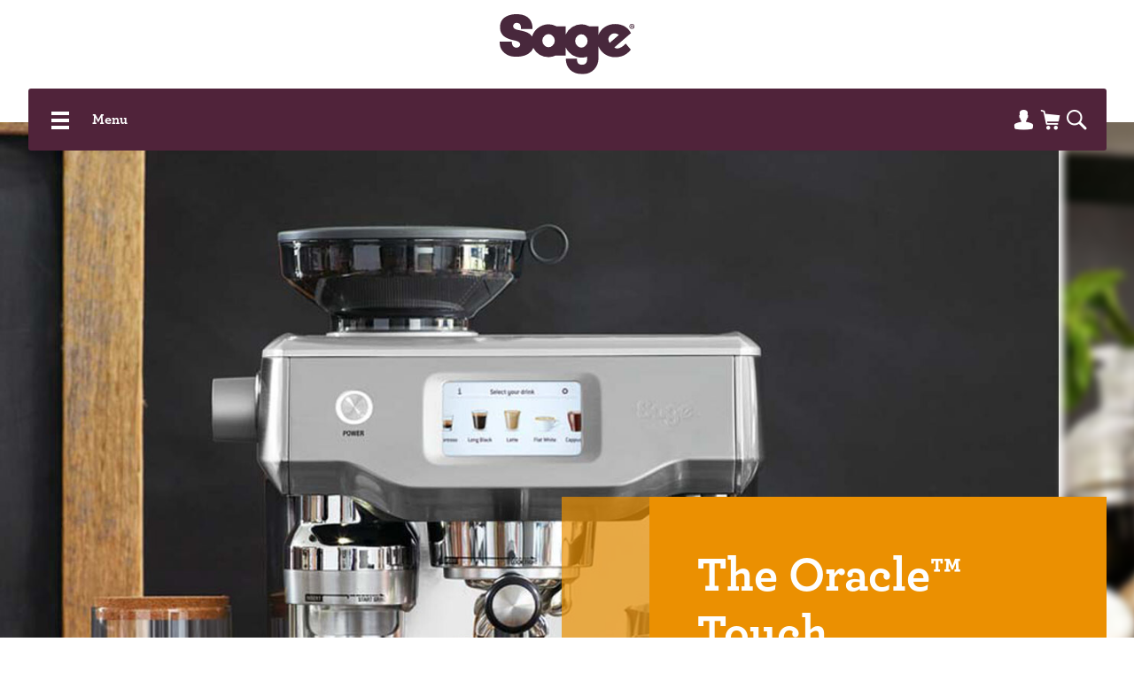

--- FILE ---
content_type: text/html; charset=utf-8
request_url: https://www.sagecz.cz/
body_size: 14508
content:


<!DOCTYPE html>
<html lang="cs">
<head>
    <meta charset="utf-8" />
    <meta name="viewport" content="width=device-width, initial-scale=1.0">
    <meta name="robots" content="index, follow" />
    <meta name="theme-color" content="#00abe6" />

    
    <link rel="preconnect" href="https://fonts.googleapis.com">
    <link rel="preconnect" href="https://fonts.gstatic.com" crossorigin>
    <link href="https://fonts.googleapis.com/css2?family=Source+Sans+3:wght@400;600&display=swap" rel="stylesheet">

    <meta content="Objevte Sage  – prémiovou značku domácích spotřebičů. Nabízíme kávovary, grily, mixéry, odšťavňovače i příslušenství. Inspirujte se našimi recepty, využijte kurzy kávy a užijte si prémiovou kvalitu ve své kuchyni." name="description" />
<meta content="Sage, Breville, domácí spotřebiče, prémiové kuchyňské spotřebiče, kvalitní kuchyňské přístroje, kávovary Sage, pákové espresso, automatické espresso, mlýnky na kávu, grily, kontaktní gril, venkovní gril, příslušenství ke grilu" name="keywords" />
<meta content="Prémiové domácí spotřebiče pro přípravu kávy, vaření a grilování | Sage" property="og:title" />
<meta content="Objevte Sage  – prémiovou značku domácích spotřebičů. Nabízíme kávovary, grily, mixéry, odšťavňovače i příslušenství. Inspirujte se našimi recepty, využijte kurzy kávy a užijte si prémiovou kvalitu ve své kuchyni." property="og:description" />
<meta content="https://www.sagecz.cz/getmedia/54cc3870-115f-4460-8726-879cda679281/open-graph.png.aspx?width=1200&amp;height=630&amp;ext=.png" property="og:image" />
<meta content="https://www.sagecz.cz//" property="og:url" />
            <link rel="alternate" hreflang="cs-cz" href="https://www.sagecz.cz/" />
        <link rel="alternate" hreflang="sk-sk" href="https://www.sagesk.sk/produkty-1" />
        <link rel="alternate" hreflang="hu-hu" href="https://www.sagehu.hu/" />

    <link rel="stylesheet" href="https://use.typekit.net/gso6gfl.css">
    <title>Pr&#233;miov&#233; dom&#225;c&#237; spotřebiče pro př&#237;pravu k&#225;vy, vařen&#237; a grilov&#225;n&#237; | Sage</title>

    <script>
        var webp = new Image(); webp.onerror = function () { document.getElementsByTagName('html')[0].classList.add('no-webp'); }; webp.onload = function () { document.getElementsByTagName('html')[0].classList.add('webp'); }; webp.src = '[data-uri]';
    </script>

    <!-- Google Tag Manager -->
<script>(function(w,d,s,l,i){w[l]=w[l]||[];w[l].push({'gtm.start':
new Date().getTime(),event:'gtm.js'});var f=d.getElementsByTagName(s)[0],
j=d.createElement(s),dl=l!='dataLayer'?'&l='+l:'';j.async=true;j.src=
'https://www.googletagmanager.com/gtm.js?id='+i+dl;f.parentNode.insertBefore(j,f);
})(window,document,'script','dataLayer','GTM-5ZP73D5');</script>
<!-- End Google Tag Manager -->
<meta name="google-site-verification" content="8yF4oCvCbAY2UODj39aP0reIBhUMHXcs8BJnfHEUwAs" />
<meta name="google-site-verification" content="_0sHki8Q9X8BS4iSz4fLoEU_hvuK-3Ky9oyL0afYkGI" />
<script src="https://analytics.ahrefs.com/analytics.js" data-key="X5s6xsZW40EVC7JOVw3L0g" async></script>


    <link href="/Sage/media/system/css/main?v=i5kNfRgxeOiIiht4H3rHD-5M1iTE8QQTzHkIEZ-D73A1" rel="stylesheet"/>


</head>
<body class="CSCZ Chrome" data-locale="cs-CZ">
    <div data-warranty-pdf-download-button-name="St&#225;hnout PDF dokument"></div>
    <!-- Google Tag Manager (noscript) -->
<noscript><iframe src="https://www.googletagmanager.com/ns.html?id=GTM-5ZP73D5"
height="0" width="0" style="display:none;visibility:hidden"></iframe></noscript>
<!-- End Google Tag Manager (noscript) -->
    <script type="application/ld+json">{
  "@context": "http://schema.org",
  "@type": "HomeGoodsStore",
  "vatid": "",
  "image": "",
  "name": "FAST ČR, a.s.",
  "email": "info@sagecz.cz ",
  "telephone": "+420 323 204 111",
  "address": {
    "@context": "http://schema.org",
    "@type": "PostalAddress",
    "streetAddress": "U Sanitasu 1621",
    "addressLocality": "Říčany",
    "addressRegion": "Česká republika",
    "postalCode": "251 01"
  }
}</script>
    
    

    
<header>
    <div class="pux-container header-container">
        <div class="header">
            <div class="header-logo-main">
                <a href="/">
                    <img src="/Sage/media/system/img/logo.svg" alt="Sage" />
                    <span>Sage</span>
                </a>
            </div>
            <div class="header-logo-white">
                <a href="/">
                    <img src="/Sage/media/system/img/logo-white.svg" alt="Sage" />
                </a>
            </div>
            <nav class="header-menu">
                

<ul>
    <li>
        <a href="/prodejci" class="">
            Naj&#237;t prodejce
        </a>

    </li>
</ul>


                <div class="header-megamenu">
                    <div class="pux-container">
                        


    <div class="megamenu-title" main-title>
        Produkty Sage
    </div>
    <ul>
            <li class="">
                    <a href="/priprava-kavy" class="">
                        <picture>
                            <source srcset="/Sage/media/static-media/39bfda93-b5dc-475a-b3c5-7f82e1f431e8@w200.webp" type="image/webp">
                            <img class="menu-image" alt="Př&#237;prava k&#225;vy" fetchpriority="low" loading="lazy" src="/Sage/media/static-media/39bfda93-b5dc-475a-b3c5-7f82e1f431e8@w200.jpg" type="image/png">
                        </picture>
                        Př&#237;prava k&#225;vy
                    </a>
                                    <span class="menu-openner"></span>
                    <div class="header-megamenu-inner ">
                        <div class="megamenu-title" data-close>
                            Př&#237;prava k&#225;vy
                            <div class="btn btn-primary btn-small">Zpět do menu</div>
                        </div>
    <ul>
            <li>
                    <a href="/espressa" class="orange">
                        <picture>
                            <source srcset="/Sage/media/static-media/39bfda93-b5dc-475a-b3c5-7f82e1f431e8@w200.webp" type="image/webp">
                            <img alt="Espressa" fetchpriority="low" loading="lazy" src="/Sage/media/static-media/39bfda93-b5dc-475a-b3c5-7f82e1f431e8@w200.jpg" type="image/png">
                        </picture>
                        <span class="megamenu-item-name">Espressa</span>
                    </a>
            </li>
            <li>
                    <a href="/craft-collection" class="">
                        <picture>
                            <source srcset="/Sage/media/static-media/9a262bae-4f64-4e72-ad84-be47dea5d66c@w200.webp" type="image/webp">
                            <img alt="Craft Collection" fetchpriority="low" loading="lazy" src="/Sage/media/static-media/9a262bae-4f64-4e72-ad84-be47dea5d66c@w200.jpg" type="image/png">
                        </picture>
                        <span class="megamenu-item-name">Craft Collection</span>
                    </a>
            </li>
            <li>
                    <a href="/prekapavace" class="pink">
                        <picture>
                            <source srcset="/Sage/media/static-media/f2f16a65-0349-4313-90e7-a322ab390e52@w200.webp" type="image/webp">
                            <img alt="Překap&#225;vače" fetchpriority="low" loading="lazy" src="/Sage/media/static-media/f2f16a65-0349-4313-90e7-a322ab390e52@w200.jpg" type="image/png">
                        </picture>
                        <span class="megamenu-item-name">Překap&#225;vače</span>
                    </a>
            </li>
            <li>
                    <a href="/mlynky" class="green">
                        <picture>
                            <source srcset="/Sage/media/static-media/b1d525d6-75e4-4dba-96d6-4d32dee1d6fc@w200.webp" type="image/webp">
                            <img alt="Ml&#253;nky" fetchpriority="low" loading="lazy" src="/Sage/media/static-media/b1d525d6-75e4-4dba-96d6-4d32dee1d6fc@w200.jpg" type="image/png">
                        </picture>
                        <span class="megamenu-item-name">Ml&#253;nky</span>
                    </a>
            </li>
            <li>
                    <a href="/priprava-kavy/prislusenstvi" class="pink">
                        <picture>
                            <source srcset="/Sage/media/static-media/2b51e87c-2699-4bf1-ac38-9c4a14e3037b@w200.webp" type="image/webp">
                            <img alt="Př&#237;slušenstv&#237;" fetchpriority="low" loading="lazy" src="/Sage/media/static-media/2b51e87c-2699-4bf1-ac38-9c4a14e3037b@w200.jpg" type="image/png">
                        </picture>
                        <span class="megamenu-item-name">Př&#237;slušenstv&#237;</span>
                    </a>
            </li>
            <li>
                    <a href="/priprava-kavy/kava" class="terracotta">
                        <picture>
                            <source srcset="/Sage/media/static-media/fddfda36-15d8-4259-834e-6efb5282d8ce@w200.webp" type="image/webp">
                            <img alt="K&#225;va" fetchpriority="low" loading="lazy" src="/Sage/media/static-media/fddfda36-15d8-4259-834e-6efb5282d8ce@w200.jpg" type="image/png">
                        </picture>
                        <span class="megamenu-item-name">K&#225;va</span>
                    </a>
            </li>
            <li>
                    <a href="/priprava-kavy/kurzy-kavy" class="orange">
                        <picture>
                            <source srcset="/Sage/media/static-media/2c8cc4a0-4e8d-42f2-a696-7cec194683cd@w200.webp" type="image/webp">
                            <img alt="Kurzy k&#225;vy" fetchpriority="low" loading="lazy" src="/Sage/media/static-media/2c8cc4a0-4e8d-42f2-a696-7cec194683cd@w200.jpg" type="image/png">
                        </picture>
                        <span class="megamenu-item-name">Kurzy k&#225;vy</span>
                    </a>
            </li>
            <li>
                    <a href="/priprava-kavy/recepty-a-tipy" class="pink">
                        <picture>
                            <source srcset="/Sage/media/static-media/3029ab36-91f1-4806-b3f8-41fb52b24bbf@w200.webp" type="image/webp">
                            <img alt="Recepty a tipy" fetchpriority="low" loading="lazy" src="/Sage/media/static-media/3029ab36-91f1-4806-b3f8-41fb52b24bbf@w200.jpg" type="image/png">
                        </picture>
                        <span class="megamenu-item-name">Recepty a tipy</span>
                    </a>
            </li>
    </ul>
                    </div>
            </li>
            <li class="">
                    <a href="/grilovani" class="">
                        <picture>
                            <source srcset="/Sage/media/static-media/32b79e0e-e722-4598-93c8-cbe11692af2e@w200.webp" type="image/webp">
                            <img class="menu-image" alt="Grilov&#225;n&#237;" fetchpriority="low" loading="lazy" src="/Sage/media/static-media/32b79e0e-e722-4598-93c8-cbe11692af2e@w200.jpg" type="image/png">
                        </picture>
                        Grilov&#225;n&#237;
                    </a>
                                    <span class="menu-openner"></span>
                    <div class="header-megamenu-inner ">
                        <div class="megamenu-title" data-close>
                            Grilov&#225;n&#237;
                            <div class="btn btn-primary btn-small">Zpět do menu</div>
                        </div>
    <ul>
            <li>
                    <a href="/grilovani/grily" class="orange">
                        <picture>
                            <source srcset="/Sage/media/static-media/b6609c09-c90f-4f2c-b223-44946f348825@w200.webp" type="image/webp">
                            <img alt="Grily" fetchpriority="low" loading="lazy" src="/Sage/media/static-media/b6609c09-c90f-4f2c-b223-44946f348825@w200.jpg" type="image/png">
                        </picture>
                        <span class="megamenu-item-name">Grily</span>
                    </a>
            </li>
            <li>
                    <a href="/smoking-gun/bsm600" class="green">
                        <picture>
                            <source srcset="/Sage/media/static-media/ebc6cf96-59b7-4656-a832-c2197ec66c9c@w200.webp" type="image/webp">
                            <img alt="Smoking gun" fetchpriority="low" loading="lazy" src="/Sage/media/static-media/ebc6cf96-59b7-4656-a832-c2197ec66c9c@w200.jpg" type="image/png">
                        </picture>
                        <span class="megamenu-item-name">Smoking gun</span>
                    </a>
            </li>
            <li>
                    <a href="/prislusenstvi/sgr001" class="pink">
                        <picture>
                            <source srcset="/Sage/media/static-media/3a0fa67a-a267-4bdf-bf1b-26a0e54e6f25@w200.webp" type="image/webp">
                            <img alt="Př&#237;slušenstv&#237;" fetchpriority="low" loading="lazy" src="/Sage/media/static-media/3a0fa67a-a267-4bdf-bf1b-26a0e54e6f25@w200.jpg" type="image/png">
                        </picture>
                        <span class="megamenu-item-name">Př&#237;slušenstv&#237;</span>
                    </a>
            </li>
            <li>
                    <a href="/grilovani/recepty-a-tipy" class="red">
                        <picture>
                            <source srcset="/Sage/media/static-media/3616fb74-e389-4498-837d-e1bde074b9c1@w200.webp" type="image/webp">
                            <img alt="Recepty a tipy" fetchpriority="low" loading="lazy" src="/Sage/media/static-media/3616fb74-e389-4498-837d-e1bde074b9c1@w200.jpg" type="image/png">
                        </picture>
                        <span class="megamenu-item-name">Recepty a tipy</span>
                    </a>
            </li>
    </ul>
                    </div>
            </li>
            <li class="">
                    <a href="/odstavnovani" class="">
                        <picture>
                            <source srcset="/Sage/media/static-media/9a50604a-0fe3-4544-99ab-a57badd58a68@w200.webp" type="image/webp">
                            <img class="menu-image" alt="Odšťavňov&#225;n&#237;" fetchpriority="low" loading="lazy" src="/Sage/media/static-media/9a50604a-0fe3-4544-99ab-a57badd58a68@w200.jpg" type="image/png">
                        </picture>
                        Odšťavňov&#225;n&#237;
                    </a>
                                    <span class="menu-openner"></span>
                    <div class="header-megamenu-inner ">
                        <div class="megamenu-title" data-close>
                            Odšťavňov&#225;n&#237;
                            <div class="btn btn-primary btn-small">Zpět do menu</div>
                        </div>
    <ul>
            <li>
                    <a href="/odstavnovani-a-smoothie/bluicery" class="pink">
                        <picture>
                            <source srcset="/Sage/media/static-media/64076fe7-353e-4b32-aa4a-210de1f64f13@w200.webp" type="image/webp">
                            <img alt="Bluicery" fetchpriority="low" loading="lazy" src="/Sage/media/static-media/64076fe7-353e-4b32-aa4a-210de1f64f13@w200.jpg" type="image/png">
                        </picture>
                        <span class="megamenu-item-name">Bluicery</span>
                    </a>
            </li>
            <li>
                    <a href="/odstavnovani-a-smoothie/mixery" class="orange">
                        <picture>
                            <source srcset="/Sage/media/static-media/e46dbc14-d129-42c0-863d-c49bd54c191f@w200.webp" type="image/webp">
                            <img alt="Mix&#233;ry" fetchpriority="low" loading="lazy" src="/Sage/media/static-media/e46dbc14-d129-42c0-863d-c49bd54c191f@w200.jpg" type="image/png">
                        </picture>
                        <span class="megamenu-item-name">Mix&#233;ry</span>
                    </a>
            </li>
            <li>
                    <a href="/odstavnovani-a-smoothie/odstavnovace" class="red">
                        <picture>
                            <source srcset="/Sage/media/static-media/9a50604a-0fe3-4544-99ab-a57badd58a68@w200.webp" type="image/webp">
                            <img alt="Odšťavňovače" fetchpriority="low" loading="lazy" src="/Sage/media/static-media/9a50604a-0fe3-4544-99ab-a57badd58a68@w200.jpg" type="image/png">
                        </picture>
                        <span class="megamenu-item-name">Odšťavňovače</span>
                    </a>
            </li>
            <li>
                    <a href="/citrus-pressy/800cp" class="pink">
                        <picture>
                            <source srcset="/Sage/media/static-media/42e729b7-8ef4-43e0-a38e-fc76bcec0a5d@w200.webp" type="image/webp">
                            <img alt="Lisy na citrusy" fetchpriority="low" loading="lazy" src="/Sage/media/static-media/42e729b7-8ef4-43e0-a38e-fc76bcec0a5d@w200.jpg" type="image/png">
                        </picture>
                        <span class="megamenu-item-name">Lisy na citrusy</span>
                    </a>
            </li>
            <li>
                    <a href="/odstavnovani-a-smoothie/recepty-a-tipy" class="red">
                        <picture>
                            <source srcset="/Sage/media/static-media/afad2981-3bd9-4e79-855b-deb1be886189@w200.webp" type="image/webp">
                            <img alt="Recepty a tipy" fetchpriority="low" loading="lazy" src="/Sage/media/static-media/afad2981-3bd9-4e79-855b-deb1be886189@w200.jpg" type="image/png">
                        </picture>
                        <span class="megamenu-item-name">Recepty a tipy</span>
                    </a>
            </li>
    </ul>
                    </div>
            </li>
            <li class="">
                    <a href="/priprava-potravin" class="">
                        <picture>
                            <source srcset="/Sage/media/static-media/0eebfbdf-2556-4576-aac6-9872a64eda6f@w200.webp" type="image/webp">
                            <img class="menu-image" alt="Př&#237;prava potravin" fetchpriority="low" loading="lazy" src="/Sage/media/static-media/0eebfbdf-2556-4576-aac6-9872a64eda6f@w200.jpg" type="image/png">
                        </picture>
                        Př&#237;prava potravin
                    </a>
                                    <span class="menu-openner"></span>
                    <div class="header-megamenu-inner ">
                        <div class="megamenu-title" data-close>
                            Př&#237;prava potravin
                            <div class="btn btn-primary btn-small">Zpět do menu</div>
                        </div>
    <ul>
            <li>
                    <a href="/odstavnovani-a-smoothie/mixery" class="orange">
                        <picture>
                            <source srcset="/Sage/media/static-media/e46dbc14-d129-42c0-863d-c49bd54c191f@w200.webp" type="image/webp">
                            <img alt="Mix&#233;ry" fetchpriority="low" loading="lazy" src="/Sage/media/static-media/e46dbc14-d129-42c0-863d-c49bd54c191f@w200.jpg" type="image/png">
                        </picture>
                        <span class="megamenu-item-name">Mix&#233;ry</span>
                    </a>
            </li>
            <li>
                    <a href="/odstavnovani-a-smoothie/bluicery" class="pink">
                        <picture>
                            <source srcset="/Sage/media/static-media/64076fe7-353e-4b32-aa4a-210de1f64f13@w200.webp" type="image/webp">
                            <img alt="Bluicery" fetchpriority="low" loading="lazy" src="/Sage/media/static-media/64076fe7-353e-4b32-aa4a-210de1f64f13@w200.jpg" type="image/png">
                        </picture>
                        <span class="megamenu-item-name">Bluicery</span>
                    </a>
            </li>
            <li>
                    <a href="/priprava-potravin/food-procesory" class="green">
                        <picture>
                            <source srcset="/Sage/media/static-media/81c19a53-b9cd-4593-8e9f-0000c0d1c4ac@w200.webp" type="image/webp">
                            <img alt="Food procesory" fetchpriority="low" loading="lazy" src="/Sage/media/static-media/81c19a53-b9cd-4593-8e9f-0000c0d1c4ac@w200.jpg" type="image/png">
                        </picture>
                        <span class="megamenu-item-name">Food procesory</span>
                    </a>
            </li>
            <li>
                    <a href="/kuchynske-roboty/bem825" class="pink">
                        <picture>
                            <source srcset="/Sage/media/static-media/76ccf464-df4f-43dd-8b78-330cfb302628@w200.webp" type="image/webp">
                            <img alt="Kuchyňsk&#233; roboty" fetchpriority="low" loading="lazy" src="/Sage/media/static-media/76ccf464-df4f-43dd-8b78-330cfb302628@w200.jpg" type="image/png">
                        </picture>
                        <span class="megamenu-item-name">Kuchyňsk&#233; roboty</span>
                    </a>
            </li>
            <li>
                    <a href="/zmrzlinovace/bci600" class="red">
                        <picture>
                            <source srcset="/Sage/media/static-media/8bce2193-04da-4466-8f56-446b080a8cd7@w200.webp" type="image/webp">
                            <img alt="Zmrzlinovače" fetchpriority="low" loading="lazy" src="/Sage/media/static-media/8bce2193-04da-4466-8f56-446b080a8cd7@w200.jpg" type="image/png">
                        </picture>
                        <span class="megamenu-item-name">Zmrzlinovače</span>
                    </a>
            </li>
            <li>
                    <a href="/priprava-potravin/recepty-a-tipy" class="orange">
                        <picture>
                            <source srcset="/Sage/media/static-media/ed491a2f-e236-4b3f-8575-350a80f1f915@w200.webp" type="image/webp">
                            <img alt="Recepty a tipy" fetchpriority="low" loading="lazy" src="/Sage/media/static-media/ed491a2f-e236-4b3f-8575-350a80f1f915@w200.jpg" type="image/png">
                        </picture>
                        <span class="megamenu-item-name">Recepty a tipy</span>
                    </a>
            </li>
    </ul>
                    </div>
            </li>
            <li class="">
                    <a href="/vareni" class="">
                        <picture>
                            <source srcset="/Sage/media/static-media/6c9b2ce4-825b-49d1-94ba-c9eb7c025f76@w200.webp" type="image/webp">
                            <img class="menu-image" alt="Vařen&#237;" fetchpriority="low" loading="lazy" src="/Sage/media/static-media/6c9b2ce4-825b-49d1-94ba-c9eb7c025f76@w200.jpg" type="image/png">
                        </picture>
                        Vařen&#237;
                    </a>
                                    <span class="menu-openner"></span>
                    <div class="header-megamenu-inner ">
                        <div class="megamenu-title" data-close>
                            Vařen&#237;
                            <div class="btn btn-primary btn-small">Zpět do menu</div>
                        </div>
    <ul>
            <li>
                    <a href="/vareni/varne-konvice-na-caj" class="">
                        <picture>
                            <source srcset="/Sage/media/static-media/540fd613-c7e2-4f58-a390-56be07899e0d@w200.webp" type="image/webp">
                            <img alt="Varn&#233; konvice na čaj" fetchpriority="low" loading="lazy" src="/Sage/media/static-media/540fd613-c7e2-4f58-a390-56be07899e0d@w200.jpg" type="image/png">
                        </picture>
                        <span class="megamenu-item-name">Varn&#233; konvice na čaj</span>
                    </a>
            </li>
            <li>
                    <a href="/vareni/varne-konvice" class="orange">
                        <picture>
                            <source srcset="/Sage/media/static-media/2cc4cdd5-5bd8-4288-81c8-585ccca2dd56@w200.webp" type="image/webp">
                            <img alt="Varn&#233; konvice" fetchpriority="low" loading="lazy" src="/Sage/media/static-media/2cc4cdd5-5bd8-4288-81c8-585ccca2dd56@w200.jpg" type="image/png">
                        </picture>
                        <span class="megamenu-item-name">Varn&#233; konvice</span>
                    </a>
            </li>
            <li>
                    <a href="/vareni/topinkovace" class="green">
                        <picture>
                            <source srcset="/Sage/media/static-media/df2dc272-39bf-4cd8-852f-b10d3f6081f4@w200.webp" type="image/webp">
                            <img alt="Topinkovače" fetchpriority="low" loading="lazy" src="/Sage/media/static-media/df2dc272-39bf-4cd8-852f-b10d3f6081f4@w200.jpg" type="image/png">
                        </picture>
                        <span class="megamenu-item-name">Topinkovače</span>
                    </a>
            </li>
            <li>
                    <a href="/vareni/elektricke-hrnce" class="red">
                        <picture>
                            <source srcset="/Sage/media/static-media/dc5fae95-7071-424b-a83c-06d828f5bccf@w200.webp" type="image/webp">
                            <img alt="Elektrick&#233; hrnce" fetchpriority="low" loading="lazy" src="/Sage/media/static-media/dc5fae95-7071-424b-a83c-06d828f5bccf@w200.jpg" type="image/png">
                        </picture>
                        <span class="megamenu-item-name">Elektrick&#233; hrnce</span>
                    </a>
            </li>
            <li>
                    <a href="/vareni/trouby" class="orange">
                        <picture>
                            <source srcset="/Sage/media/static-media/ac387643-db88-47c2-aee1-ad191eb7d5f1@w200.webp" type="image/webp">
                            <img alt="Trouby" fetchpriority="low" loading="lazy" src="/Sage/media/static-media/ac387643-db88-47c2-aee1-ad191eb7d5f1@w200.jpg" type="image/png">
                        </picture>
                        <span class="megamenu-item-name">Trouby</span>
                    </a>
            </li>
            <li>
                    <a href="/vareni/recepty-a-tipy" class="orange">
                        <picture>
                            <source srcset="/Sage/media/static-media/5dc282a1-2361-414e-b293-808db8e09f01@w200.webp" type="image/webp">
                            <img alt="Recepty a tipy" fetchpriority="low" loading="lazy" src="/Sage/media/static-media/5dc282a1-2361-414e-b293-808db8e09f01@w200.jpg" type="image/png">
                        </picture>
                        <span class="megamenu-item-name">Recepty a tipy</span>
                    </a>
            </li>
            <li>
                    <a href="/prislusenstvi/btc410" class="pink">
                        <picture>
                            <source srcset="/Sage/media/static-media/18777932-b401-4e56-9eec-14664698a4d9@w200.webp" type="image/webp">
                            <img alt="Př&#237;slušenstv&#237;" fetchpriority="low" loading="lazy" src="/Sage/media/static-media/18777932-b401-4e56-9eec-14664698a4d9@w200.jpg" type="image/png">
                        </picture>
                        <span class="megamenu-item-name">Př&#237;slušenstv&#237;</span>
                    </a>
            </li>
    </ul>
                    </div>
            </li>
            <li class="last">
                    <span class="last">Informace</span>
                                    <span class="menu-openner"></span>
                    <div class="header-megamenu-inner last">
                        <div class="megamenu-title" data-close>
                            Informace
                            <div class="btn btn-primary btn-small">Zpět do menu</div>
                        </div>
    <ul>
            <li>
                <a href="/recepty" class="content-menu-item item-orange">
                    <div class="content-menu-item-img">
                            <img src="https://www.sagecz.cz/getmedia/9353fe23-7af1-47cd-a320-4827886f9e87/d32af2af-e73f-4a1f-afdc-ce90832b7b0e.svg.aspx?ext=.svg" fetchpriority="low" loading="lazy" />
                    </div>
                    <div class="content-menu-item-text">
                        <div class="content-menu-item-title">
                            Recepty a tipy
                        </div>
                        <div class="content-menu-item-perex">
                            Sage V&#225;m přin&#225;š&#237; nespočet jednoduch&#253;ch receptů.
                        </div>
                        <div class="content-menu-item-btn">
                            <span class="btn btn-primary btn-small">Prohl&#233;dnout recepty</span>
                        </div>
                    </div>
                </a>
            </li>
            <li>
                <a href="/kurzy-vareni" class="content-menu-item item-green">
                    <div class="content-menu-item-img">
                            <img src="/getmedia/1783a39e-17f7-47e5-bd87-ea587e3eea55/4522d89c-29cf-4050-ba36-f74cc2937bde.svg.aspx?ext=.svg" fetchpriority="low" loading="lazy" />
                    </div>
                    <div class="content-menu-item-text">
                        <div class="content-menu-item-title">
                            Sage Academy
                        </div>
                        <div class="content-menu-item-perex">
                            Kurzy vařen&#237; jsou určeny pro všechny, kteř&#237; chtěj&#237; sv&#233; laick&#233; kuchařsk&#233; uměn&#237; přiv&#233;st na mistrovskou &#250;roveň.
                        </div>
                        <div class="content-menu-item-btn">
                            <span class="btn btn-primary btn-small">Prohl&#233;dnout kurzy</span>
                        </div>
                    </div>
                </a>
            </li>
            <li>
                <a href="/registrace" class="content-menu-item item-red">
                    <div class="content-menu-item-img">
                            <img src="/getmedia/677c1530-11b9-420e-a2df-13fb20adffdd/d1062647-3d80-43d8-853b-fecc89d02c40.svg.aspx?ext=.svg" fetchpriority="low" loading="lazy" />
                    </div>
                    <div class="content-menu-item-text">
                        <div class="content-menu-item-title">
                            Registrace
                        </div>
                        <div class="content-menu-item-perex">
                            Zaregistrujte svůj v&#253;robek Sage a z&#237;skej slevu na kuchařsk&#253; kurz nebo dodatečnou z&#225;ruku.
                        </div>
                        <div class="content-menu-item-btn">
                            <span class="btn btn-primary btn-small">Registrace</span>
                        </div>
                    </div>
                </a>
            </li>
            <li>
                <a href="/znacka-sage" class="content-menu-item item-purple">
                    <div class="content-menu-item-img">
                            <img src="/getmedia/021c67a0-b200-4490-8026-3c61a62be29b/5d46b06a-d685-404a-8d82-f4730ed4f6b3.svg.aspx?ext=.svg" fetchpriority="low" loading="lazy" />
                    </div>
                    <div class="content-menu-item-text">
                        <div class="content-menu-item-title">
                            Značka Sage
                        </div>
                        <div class="content-menu-item-perex">
                            Pr&#233;miov&#225; značka dom&#225;c&#237;ch spotřebičů
                        </div>
                        <div class="content-menu-item-btn">
                            <span class="btn btn-primary btn-small">V&#237;ce o značce</span>
                        </div>
                    </div>
                </a>
            </li>
            <li>
                <a href="/tiskove-zpravy" class="content-menu-item item-purple">
                    <div class="content-menu-item-img">
                            <img src="/getmedia/677c1530-11b9-420e-a2df-13fb20adffdd/d1062647-3d80-43d8-853b-fecc89d02c40.svg.aspx?ext=.svg" fetchpriority="low" loading="lazy" />
                    </div>
                    <div class="content-menu-item-text">
                        <div class="content-menu-item-title">
                            Pro novin&#225;ře
                        </div>
                        <div class="content-menu-item-perex">
                            Tiskov&#233; zpr&#225;vy Sage
                        </div>
                        <div class="content-menu-item-btn">
                            <span class="btn btn-primary btn-small">Vstoupit</span>
                        </div>
                    </div>
                </a>
            </li>
    </ul>
                    </div>
            </li>
    </ul>


                    </div>
                </div>
            </nav>
            <div class="header-bar">
                <div class="header-hamburger" data-hamburger>
                    <a class="open-menu">
                        <span></span>
                        <div>Menu</div>
                    </a>
                </div>
                <div class="header-user">
                            <div class="header-login" data-open-parent>
                                <!--[S:headeruserbox]--><div class="header-login-btn header-controls-item-inner login-item" data-open="login-window"></div><!--[S]-->
                                

    <div class="header-window" id="login-window">
        <div class="header-window-close"></div>
        <div class="header-window-inner">
            <div class="header-window-inner-block">
                <form action="/account/login" data-ajax="true" data-ajax-complete="pux.ajax.handleComponentResult" data-ajax-mode="replace" data-ajax-update="#login-form-header" data-ajax-url="/account/login" id="login-form-header" method="post"><h4 class="mt-0">Přihl&#225;šen&#237;</h4>
<div>
    <label class="required" for="Username">E-mail</label>
    <input data-val="true" data-val-maxlength="Pux.Login.Validation.MaxLength" data-val-maxlength-max="100" data-val-required="Musíte zadat email" id="Username" name="Username" type="text" value="" />
    <span class="field-validation-valid" data-valmsg-for="Username" data-valmsg-replace="true"></span>
</div>
<div>
    <label class="required" for="Password">Heslo</label>
    <input data-val="true" data-val-maxlength="Pux.Login.Validation.MaxLength" data-val-maxlength-max="100" data-val-required="Zadejte prosím své heslo" id="Password" name="Password" type="password" />
    <span class="field-validation-valid" data-valmsg-for="Password" data-valmsg-replace="true"></span>
</div>
<div class="mt-30 checkbox">
    <input data-val="true" data-val-required="The Zapamatovat field is required." id="StaySignedInHeader" name="StaySignedIn" type="checkbox" value="true" /><input name="StaySignedIn" type="hidden" value="false" />
    <label for="StaySignedInHeader">Zapamatovat</label>
</div>
<div class="header-login-form-option mt-20 mb-20">
    <a href="/account/requestpasswordreset">Zapomněli jste heslo?</a>
</div>
<div class="header-login-form-option mb-10">
    <button type="submit" class="btn btn-primary btn-ajax">Přihl&#225;sit se</button>
</div>
<div class="header-login-form-option">
    <a class="btn btn-default" href="/account/register">Zaregistrujte se</a>
</div>
<input name="__RequestVerificationToken" type="hidden" value="PdJoPwfjbN3FakO03TKqbyrnOtjuCItk82dAHKrBTUA1ELXyb4TnmPWYZ67xGOC5hKESKh4zhTReERF_krqQeKgHuoJkKSVv8P6lVFI-oGQ1" /><input type="hidden" name="source" value="header" />
</form>
            </div>
        </div>
    </div>
    <div class="header-window" id="user-window" data-preview-url="/user/account/header-navigation">
        <div class="header-window-close"></div>
        <div class="header-window-inner" id="user-window-inner"></div>
    </div>

                            </div>
<!--[S:shoppingcartbox]--><div class="header-cart " data-open-parent  id="cart-window-outer" data-cart-preview-url="/cart/preview" data-empty-text="Sage.Header.Cart.InitValue" >
    <a href="/cart/items" class="header-cart-link" data-open="cart-window">
        <span class="header-cart-count" data-cart-preview-selector="items-count"></span>
        <!--<span class="header-cart-price" data-cart-preview-selector="total-price">Sage.Header.Cart.InitValue</span>-->
    </a>
    <div class="header-window" id="cart-window">
        <div class="header-window-close"></div>
        <div class="header-window-inner" data-cart-preview-selector="cart-content"></div>
    </div>
</div><!--[S]-->                    <div class="header-search" data-open-parent>
                        <a class="header-search-openner" data-open="search-window"></a>
                        <div class="header-window search-window" id="search-window">
    <div class="header-window-close"></div>
    <div class="header-window-inner">
        <div class="pux-container header-search-container">
            <div class="header-search-inner" id="header-search">
                <form action="/vyhledavani"
                      data-search
                      data-search-url="/search/whisperer"
                      data-search-loading="immediate">
                    <div class="header-search-controls">
                        <input type="search" name="searchtext" required class="header-search-controls-input search-panel-input" placeholder="Co V&#225;m můžeme nab&#237;dnout?" data-search-input />
                        <button type="submit" class="header-search-submit" data-search-submit="">Pux.HeaderSearch.SearchButton</button>
                    </div>
                    <div class="header-search-results" data-search-results></div>
                </form>
            </div>
        </div>
    </div>
</div>


                    </div>
                    
                </div>
            </div>
        </div>
    </div>
    <div class="notification-box" data-notification="container"></div>
</header>
<div class="header-spacing"></div>

    <!-- Main Content -->
    <main>
        
        

<style>
    :root {
        --header-spacing: 70px;
    }
</style>

<script type="text/javascript">dataLayer = window.dataLayer || [];dataLayer.push({"event":"fireRemarketingTag","google_tag_params":{"ecomm_pagetype":"home","ecomm_language":"cs-CZ"}})</script>

<div class="section-container white-box" >
    


<div class="landing-slider">
    <div class="landing-slider-image" data-landing-slider-image>
            <div class="landing-slider-image-item">
                <a href="/espressa/ses990nre" class="landing-slider-image-link">
                    <picture>
                        <source media="(min-width:1200px)" srcset="/Sage/media/static-media/eadc4745-859c-439e-a74e-d64ea509a68e@w1920.webp" />
                        <source media="(min-width:992px)" srcset="/Sage/media/static-media/eadc4745-859c-439e-a74e-d64ea509a68e@w1000.webp" />
                        <source media="(min-width:768px)" srcset="/Sage/media/static-media/eadc4745-859c-439e-a74e-d64ea509a68e@w800.webp" />
                        <source media="(min-width:320px)" srcset="/Sage/media/static-media/eadc4745-859c-439e-a74e-d64ea509a68e@w600.webp" />
                        <img loading="eager" fetchpriority="high" src="/Sage/media/static-media/eadc4745-859c-439e-a74e-d64ea509a68e@w1920.webp" alt="The Oracle™ Touch" />
                    </picture>
                </a>
            </div>
            <div class="landing-slider-image-item">
                <a href="/trouby/spz820" class="landing-slider-image-link">
                    <picture>
                        <source media="(min-width:1200px)" srcset="/Sage/media/static-media/26ce7ba3-8f1e-45b0-9433-5ba7ff85c1a2@w1920.webp" />
                        <source media="(min-width:992px)" srcset="/Sage/media/static-media/26ce7ba3-8f1e-45b0-9433-5ba7ff85c1a2@w1000.webp" />
                        <source media="(min-width:768px)" srcset="/Sage/media/static-media/26ce7ba3-8f1e-45b0-9433-5ba7ff85c1a2@w800.webp" />
                        <source media="(min-width:320px)" srcset="/Sage/media/static-media/26ce7ba3-8f1e-45b0-9433-5ba7ff85c1a2@w600.webp" />
                        <img loading="eager" fetchpriority="high" src="/Sage/media/static-media/26ce7ba3-8f1e-45b0-9433-5ba7ff85c1a2@w1920.webp" alt="The Smart Oven&#174; Pizzaiolo " />
                    </picture>
                </a>
            </div>
            <div class="landing-slider-image-item">
                <a href="smoking-gun/bsm600" class="landing-slider-image-link">
                    <picture>
                        <source media="(min-width:1200px)" srcset="/Sage/media/static-media/0281d766-af5c-4485-965d-3cd150ca2b06@w1920.webp" />
                        <source media="(min-width:992px)" srcset="/Sage/media/static-media/0281d766-af5c-4485-965d-3cd150ca2b06@w1000.webp" />
                        <source media="(min-width:768px)" srcset="/Sage/media/static-media/0281d766-af5c-4485-965d-3cd150ca2b06@w800.webp" />
                        <source media="(min-width:320px)" srcset="/Sage/media/static-media/0281d766-af5c-4485-965d-3cd150ca2b06@w600.webp" />
                        <img loading="eager" fetchpriority="high" src="/Sage/media/static-media/0281d766-af5c-4485-965d-3cd150ca2b06@w1920.webp" alt="The Smoking Gun" />
                    </picture>
                </a>
            </div>
        </div>
    <div class="landing-slider-helper">
        <div class="pux-container">
            <div class="landing-slider-content" data-landing-slider-content>
                    <div class="landing-slider-content-inner landing-slider-0">
                        <div class="landing-slider-content-text">
                            <a href="/espressa/ses990nre" class="landing-slider-title animated fadeIn">
                                The Oracle™ Touch
                                <div class="landing-slider-line animated fadeInRight d500"></div>
                            </a>
                            <div class="landing-slider-text">
                                <div class="landing-slider-perex animated fadeIn d1000">
                                    The Oracle &trade; Touch je jedinečný automatický pákový kávovar s dotykovým displejem. Sage stvořil přístroj, který dokonale nahradí baristu z vaší oblíbené kavárny.
                                </div>
                                <div class="landing-slider-btn animated fadeIn d1500">
                                    <a href="/espressa/ses990nre"  class="btn btn-primary">
                                        Prohl&#233;dnout
                                    </a>
                                </div>
                            </div>
                        </div>
                    </div>
                    <div class="landing-slider-content-inner landing-slider-1">
                        <div class="landing-slider-content-text">
                            <a href="/trouby/spz820" class="landing-slider-title animated fadeIn">
                                The Smart Oven&#174; Pizzaiolo 
                                <div class="landing-slider-line animated fadeInRight d500"></div>
                            </a>
                            <div class="landing-slider-text">
                                <div class="landing-slider-perex animated fadeIn d1000">
                                    Pizzaiolo je první domácí pec, která dosáhne 400&deg;C a díky tomu dokáže upéct autentickou italskou pizzu již za dvě minuty, přestě tak, jako tradiční pizzapece na dřevo.
                                </div>
                                <div class="landing-slider-btn animated fadeIn d1500">
                                    <a href="/trouby/spz820"  class="btn btn-primary">
                                        Prohl&#233;dnout
                                    </a>
                                </div>
                            </div>
                        </div>
                    </div>
                    <div class="landing-slider-content-inner landing-slider-2">
                        <div class="landing-slider-content-text">
                            <a href="smoking-gun/bsm600" class="landing-slider-title animated fadeIn">
                                The Smoking Gun
                                <div class="landing-slider-line animated fadeInRight d500"></div>
                            </a>
                            <div class="landing-slider-text">
                                <div class="landing-slider-perex animated fadeIn d1000">
                                    The Smoking GUN vám dovoluje povýšit různé druhy potravin a nápojů na gurmánský zážitek. Bez přidaného tepla a díky příchuti přírodního kouře, kterým je dřevo z jabloně nebo bílého ořechu.
                                </div>
                                <div class="landing-slider-btn animated fadeIn d1500">
                                    <a href="smoking-gun/bsm600"  class="btn btn-primary">
                                        Prohl&#233;dnout
                                    </a>
                                </div>
                            </div>
                        </div>
                    </div>
            </div>
        </div>
    </div>
</div>
    
    
    
</div><div class="section-container" >
    <div class="pux-container ">

<div class="widget-container ">
    <div class="blog-container">
            <div class="blog-widget-text">
                <div class="blog-widget-text-inner">
                        <h2 class="h1 d500" data-title>Žijeme j&#237;dlem</h2>
                                            <div class="blog-widget-description d750" data-desc>Značka Sage je synonymum pro chuť, proto ve spolupr&#225;ci s nejlepš&#237;mi kuchaři připravujeme každ&#253; t&#253;den nov&#233; recepty. Určitě ocen&#237;te i tipy na vhodn&#233; př&#237;lohy, kter&#233; prožitek ze steaku zintenzivn&#237;.</div>
                                            <div class="blog-widget-btn d1000" data-btn>
                            <a class="btn btn-primary" href="/recepty" >Prohl&#233;dnout</a>
                        </div>
                </div>
            </div>
        

<a href="/recepty/minestrone-srdce-italske-kuchyne" class="blog-item d500" data-recipe>
    <div class="blog-item-image">
            <picture>
                <source media="(min-width:575px)" srcset="/Sage/media/static-media/91a57680-f210-40d3-ac39-a3cc704b32f9@w600.webp" type="image/webp">
                <source media="(min-width:319px)" srcset="/Sage/media/static-media/91a57680-f210-40d3-ac39-a3cc704b32f9@w400.webp" type="image/webp">
                <img alt="Minestrone – srdce italsk&#233; kuchyně v&#160;jedn&#233;&#160;misce" fetchpriority="low" loading="lazy" src="/Sage/media/static-media/91a57680-f210-40d3-ac39-a3cc704b32f9@w600.jpg" type="image/png">
            </picture>
    </div>
    <div class="blog-item-content">
        <div class="blog-item-name">
            <div class="blog-item-name-inner" style="color:#d55005;">
                Minestrone – srdce italsk&#233; kuchyně v&#160;jedn&#233;&#160;misce
            </div>
        </div>
    </div>
</a>
<a href="/recepty-a-tipy/naucte-se-pripravovat-kavu" class="blog-item d750" data-recipe>
    <div class="blog-item-image">
            <picture>
                <source media="(min-width:575px)" srcset="/Sage/media/static-media/4a100690-2b98-47b4-a297-c5b686df9cf1@w600.webp" type="image/webp">
                <source media="(min-width:319px)" srcset="/Sage/media/static-media/4a100690-2b98-47b4-a297-c5b686df9cf1@w400.webp" type="image/webp">
                <img alt="Naučte se připravovat k&#225;vu jako z kav&#225;rny" fetchpriority="low" loading="lazy" src="/Sage/media/static-media/4a100690-2b98-47b4-a297-c5b686df9cf1@w600.jpg" type="image/png">
            </picture>
    </div>
    <div class="blog-item-content">
        <div class="blog-item-name">
            <div class="blog-item-name-inner" style="color:#b78759;">
                Naučte se připravovat k&#225;vu jako z kav&#225;rny
            </div>
        </div>
    </div>
</a>    </div>
</div>
<div class="widget-container ">
        <div class="ambassador-slider" >
            <div class="ambassador-slider-item" data-ambassador-slider-item>
                <div class="ambassador-slider-item-image">
                    <picture>
                        <source media="(min-width:575px)" srcset="/Sage/media/static-media/2acf58d0-0c9c-4f1f-b8d4-5770356d0473@w1920.webp" type="image/webp">
                        <source media="(min-width:319px)" srcset="/Sage/media/static-media/2acf58d0-0c9c-4f1f-b8d4-5770356d0473@w800.webp" type="image/webp">
                        <img alt="V&#225;clav Mlčoch" data-ambassador-parallax fetchpriority="low" loading="lazy" src="/Sage/media/static-media/2acf58d0-0c9c-4f1f-b8d4-5770356d0473@w1920.jpg" type="image/png">
                    </picture>
                </div>
                <div class="ambassador-slider-item-content">
                    <div class="ambassador-slider-item-motto">
                        <div class="d500" data-slider-motto>
                            „Barista a dlouholet&#253; promot&#233;r značky Sage“
                        </div>
                    </div>
                    <div class="ambassador-slider-item-text">
                        <h2 class="h1 d1000" data-slider-title>V&#225;clav Mlčoch</h2>
                        <div class="ambassador-slider-item-perex d1500" data-slider-perex>
                            Vašek se věnuje př&#237;pravě k&#225;vy již v&#237;ce než 15 let. Zač&#237;nal s p&#225;kov&#253;mi př&#237;stroji značky Catler a d&#237;ky praxi i certifikovan&#253;m baristick&#253;m kurzům jsme si ho vybrali v&#253;hradně pro značku Sage, se kterou dodnes exklusivně spolupracuje.
                        </div>
                        <div class="ambassador-slider-item-btn d1500" data-slider-btn style="--btn-hover-color:#a47559;">
                            <a class="btn btn-primary" href="/ambasadori/vaclav-mlcoch">V&#237;ce informac&#237;</a>
                        </div>
                    </div>
                </div>
            </div>
        </div>
</div>
<div class="widget-container ">
    <div class="current-course d2000" data-course>
        <div class="current-course-inner">
            <a href="/recepty" class="current-course-recipes">
                Recepty
            </a>
            <a href="/kurzy-vareni" class="current-course-cooking">
                Kurzy vařen&#237;
            </a>
                <a href="/kurz-kava-vasek/28-01-2026" class="current-course-actual">
                    <div class="current-course-actual-title">Aktu&#225;ln&#237; kurz</div>
                    <div class="current-course-actual-inner">
                        <div class="current-course-actual-date">28.01.2026</div>
                        <div class="current-course-actual-name">Ofici&#225;ln&#237; kurzy Sage s&#160;Vaškem&#160;Mlčochem</div>
                    </div>
                </a>
        </div>
    </div>
</div>
<div class="widget-container ">
    <div class="category-widget-container">

        <div class="category-container" data-category>
<a href="/grilovani" class="category-item" data-category-item>
    <div class="category-item-image ">
        <img data-lazy-type="img" data-img="/Sage/media/static-media/32b79e0e-e722-4598-93c8-cbe11692af2e@w400.jpg" data-webp="/Sage/media/static-media/32b79e0e-e722-4598-93c8-cbe11692af2e@w400.webp" alt="Grilov&#225;n&#237;" />
    </div>
    <div class="category-item-link">
        <span class="btn btn-primary">Grilov&#225;n&#237;</span>
    </div>
</a><a href="/priprava-kavy" class="category-item" data-category-item>
    <div class="category-item-image ">
        <img data-lazy-type="img" data-img="/Sage/media/static-media/39bfda93-b5dc-475a-b3c5-7f82e1f431e8@w400.jpg" data-webp="/Sage/media/static-media/39bfda93-b5dc-475a-b3c5-7f82e1f431e8@w400.webp" alt="Př&#237;prava k&#225;vy" />
    </div>
    <div class="category-item-link">
        <span class="btn btn-primary">Př&#237;prava k&#225;vy</span>
    </div>
</a><a href="/odstavnovani" class="category-item" data-category-item>
    <div class="category-item-image ">
        <img data-lazy-type="img" data-img="/Sage/media/static-media/9a50604a-0fe3-4544-99ab-a57badd58a68@w400.jpg" data-webp="/Sage/media/static-media/9a50604a-0fe3-4544-99ab-a57badd58a68@w400.webp" alt="Odšťavňov&#225;n&#237;" />
    </div>
    <div class="category-item-link">
        <span class="btn btn-primary">Odšťavňov&#225;n&#237;</span>
    </div>
</a><a href="/priprava-potravin" class="category-item" data-category-item>
    <div class="category-item-image ">
        <img data-lazy-type="img" data-img="/Sage/media/static-media/0eebfbdf-2556-4576-aac6-9872a64eda6f@w400.jpg" data-webp="/Sage/media/static-media/0eebfbdf-2556-4576-aac6-9872a64eda6f@w400.webp" alt="Př&#237;prava potravin" />
    </div>
    <div class="category-item-link">
        <span class="btn btn-primary">Př&#237;prava potravin</span>
    </div>
</a><a href="/vareni" class="category-item" data-category-item>
    <div class="category-item-image ">
        <img data-lazy-type="img" data-img="/Sage/media/static-media/6c9b2ce4-825b-49d1-94ba-c9eb7c025f76@w400.jpg" data-webp="/Sage/media/static-media/6c9b2ce4-825b-49d1-94ba-c9eb7c025f76@w400.webp" alt="Vařen&#237;" />
    </div>
    <div class="category-item-link">
        <span class="btn btn-primary">Vařen&#237;</span>
    </div>
</a>        </div>
    </div>
</div>    
    </div>
    
</div>

<div class="pux-container">
    
</div>

<div class="section-container" >
    <div class="pux-container ">
    
    </div>
    
</div>
        <!-- Modal IE not supported-->
<div id="ie-warning-modal">
    <div class="overlay">
        <div class="modal-body">
            <div class="modal-header">
                <div class="h2 modal-title mt-0 mb-0">V&#225;š prohl&#237;žeč IE11 plně nepodporuje zobrazen&#237; tohoto webu</div>
                <button type="button" class="close">
                    <span>&times;</span>
                </button>
            </div>
            <div class="perex">Pro spr&#225;vn&#233; fungov&#225;n&#237; si st&#225;hněte někter&#253; z n&#225;sleduj&#237;c&#237;ch prohl&#237;žečů</div>
            <ul>
                <li><a href="https://www.google.com/intl/cs_CZ/chrome/" target="_blank" rel="noopener">Chrome</a></li>
                <li><a href="https://www.mozilla.org/cs/firefox/new/" target="_blank" rel="noopener">Firefox</a></li>
            </ul>
            <div class="modal-footer">
                <button type="button" class="btn btn-primary btn-accept-warning">Rozum&#237;m</button>
            </div>
        </div>
    </div>
</div><!-- End of Modal IE not supported-->
        <div class="modal add-to-cart-modal" id="upsellModal" tabindex="-1" role="dialog" aria-labelledby="upsellModal" aria-hidden="true">
    <div class="modal-dialog" role="document">
        <div class="modal-content">
            <div class="modal-header">
               <div class="modal-header-success">zbož&#237; bylo přid&#225;no do koš&#237;ku</div>
               <div class="modal-header-faild">Chybně zadan&#253; k&#243;d</div>
                <a class="modal-header-close" data-dismiss="modal" aria-label="Close"><span>Sage.Product.Upsell.Modal.Close</span></a>
            </div>
            <div class="modal-body">
                <div class="modal-body-inner"></div>
            </div>
            <div class="modal-footer">
                <div class="modal-footer-item">
                    <a class="btn btn-default" data-dismiss="modal" aria-label="Close">Zpět k n&#225;kupu</a>
                </div>
                <div class="modal-footer-item">
                    <a href="/cart/items" class="btn btn-primary">Přej&#237;t do koš&#237;ku</a>
                </div>
            </div>
        </div>
    </div>
</div>
    </main>
    <!-- End of Main Content -->

    
<footer class='has-newsletter'>
    <div class="footer">
        <div class="pux-container">


<div id="newsletter-form">
    <div class="newsletter-container">
        <div class="newsletter-container-inner" data-placeholder="E-mail">
            <div class="newsletter-text">
                <div class="newsletter-title">
                    Chcete zn&#225;t všechny novinky jako prvn&#237;?
                </div>
                R&#225;di bychom V&#225;m pos&#237;lali naše akce a jedinečn&#233; slevy. Stač&#237; zadat v&#225;š e-mail a je to.
            </div>
<form action="/newsletter/subscribe" data-ajax="true" data-ajax-method="POST" data-ajax-mode="replace" data-ajax-success="newsletterReload" data-ajax-update="#newsletter-form" id="form1" method="post"><input name="__RequestVerificationToken" type="hidden" value="PdJoPwfjbN3FakO03TKqbyrnOtjuCItk82dAHKrBTUA1ELXyb4TnmPWYZ67xGOC5hKESKh4zhTReERF_krqQeKgHuoJkKSVv8P6lVFI-oGQ1" />                    <div class="newsletter-form">
                        <div class="newsletter-form-input">
                            <label for="NewsletterEmail">Sage.Newsletter.Label</label>
                            <input class="text-box single-line" data-val="true" data-val-email="Musí být email" data-val-required="Email musí být vyplněný" id="NewsletterEmail" name="NewsletterEmail" placeholder="E-mail" type="email" value="" />
                            <span class="field-validation-valid" data-valmsg-for="NewsletterEmail" data-valmsg-replace="true"></span>
                        </div>
                        <div class="newsletter-form-submit">
                            <button class="FormButton btn btn-primary btn-submit">Přihl&#225;sit</button>
                        </div>
                        <div class="checkbox-label" for="NewsletterEmail">Přihl&#225;šen&#237;m k odběru obchodn&#237;ch sdělen&#237; souhlas&#237;m se <a href="/ochrana-osobnich-udaju/">zpracov&#225;n&#237;m osobn&#237;ch &#250;dajů</a></div>
                    </div>
<input id="CurrentCulture" name="CurrentCulture" type="hidden" value="cs-CZ" /></form>        </div>
    </div>
</div>
<script>
    newsletterReload = function (data) {
        $.validator.unobtrusive.parse(data);
    }
</script>            <div class="section-container white-box" >
    

<div class="footer-inner">
    <div class="footer-item">
        <img src="/Sage/media/system/img/logo-footer.svg" alt="Sage" />
        
    </div>
    <div class="footer-item">
        <ul>
	<li><a href="/grilovani">Grilování</a></li>
	<li><a href="/priprava-kavy">Příprava kávy</a></li>
	<li><a href="/odstavnovani">Odšťavňování</a></li>
	<li><a href="/priprava-potravin">Příprava potravin</a></li>
	<li><a href="/vareni">Vaření</a></li>
	<li><a href="/recepty?pages=30">Recepty a tipy</a></li>
	<li><a href="/tiskove-zpravy?pages=30">Tiskové zprávy</a></li>
	<li><a href="/znacka-sage#e-shop">Kontakt</a></li>
</ul>

    </div>
    <div class="footer-item">
        <ul>
	<li><a href="/kurzy-vareni">Baristické kurzy</a></li>
	<li><a href="/klub-sage/registrace">Registrace přístroje</a></li>
	<li><a href="/ochrana-osobnich-udaju">Ochrana osobních údajů</a></li>
	<li><a href="/obchodni-podminky">Obchodní podmínky</a></li>
	<li><a href="https://www.nntb.cz/c/fwol103p" rel="noopener" target="_BLANK">Vnitřní oznamovací systém</a></li>
	<li><a href="/nakup-na-splatky" rel="noopener" target="_BLANK">Nákup na splátky</a></li>
</ul>

    </div>
    <div class="footer-item footer-last">
        <div class="social-container">
    <div class="social-box">
        <a class="social-link social-facebook" href="https://www.facebook.com/sagecz.cz/" target="_blank" rel="noopener"><span>Facebook</span></a>
    </div>
    <div class="social-box">
        <a class="social-link social-youtube" href="https://www.youtube.com/channel/UCK57I_TqfRRF5bb2SSf0jZQ" target="_blank" rel="noopener"><span>Youtube</span></a>
    </div>
    <div class="social-box">
        <a class="social-link social-instagram" href="https://www.instagram.com/sage_cz/" target="_blank" rel="noopener"><span>Instagram</span></a>
    </div>
</div>
        <a class="contact-insert-email" href="mailto:info%at%sagecz.cz">info%at%sagecz.cz</a>
        <div class="footer-copy">Copyright Sage Ltd. 2025</div>
    </div>
</div>    
    
    
</div>
        </div>
    </div>
</footer>


    <script type="application/ld+json">{
  "@context": "http://schema.org",
  "@type": "HomeGoodsStore",
  "vatid": "",
  "image": "",
  "name": "FAST ČR, a.s.",
  "email": "info@sagecz.cz ",
  "telephone": "+420 323 204 111",
  "address": {
    "@context": "http://schema.org",
    "@type": "PostalAddress",
    "streetAddress": "U Sanitasu 1621",
    "addressLocality": "Říčany",
    "addressRegion": "Česká republika",
    "postalCode": "251 01"
  }
}</script>

    
    

    <script src="/Sage/media/system/js/main?v=zoTgS2CZJO8vBigPFxQDRYq38Ad5QMH-dtCfRjesg9Y1"></script>


    <script src="/Kentico/Content/FormComponents/FileUploader/file-uploader.js"></script>
    <script src="/Kentico/Scripts/forms/updatableFormHelper.js"></script>

    


    


    
</body>
</html>

--- FILE ---
content_type: text/css;charset=utf-8
request_url: https://use.typekit.net/gso6gfl.css
body_size: 515
content:
/*
 * The Typekit service used to deliver this font or fonts for use on websites
 * is provided by Adobe and is subject to these Terms of Use
 * http://www.adobe.com/products/eulas/tou_typekit. For font license
 * information, see the list below.
 *
 * proxima-nova:
 *   - http://typekit.com/eulas/00000000000000007735e603
 *   - http://typekit.com/eulas/00000000000000007735e609
 *   - http://typekit.com/eulas/00000000000000007735e606
 *   - http://typekit.com/eulas/00000000000000007735e605
 *
 * © 2009-2026 Adobe Systems Incorporated. All Rights Reserved.
 */
/*{"last_published":"2024-06-11 07:46:44 UTC"}*/

@import url("https://p.typekit.net/p.css?s=1&k=gso6gfl&ht=tk&f=139.175.5474.25136&a=691173&app=typekit&e=css");

@font-face {
font-family:"proxima-nova";
src:url("https://use.typekit.net/af/2555e1/00000000000000007735e603/30/l?primer=e0780b34b672dc328b99313b9f896716b6d5059e73ed738bc9432527f788aa18&fvd=n7&v=3") format("woff2"),url("https://use.typekit.net/af/2555e1/00000000000000007735e603/30/d?primer=e0780b34b672dc328b99313b9f896716b6d5059e73ed738bc9432527f788aa18&fvd=n7&v=3") format("woff"),url("https://use.typekit.net/af/2555e1/00000000000000007735e603/30/a?primer=e0780b34b672dc328b99313b9f896716b6d5059e73ed738bc9432527f788aa18&fvd=n7&v=3") format("opentype");
font-display:auto;font-style:normal;font-weight:700;font-stretch:normal;
}

@font-face {
font-family:"proxima-nova";
src:url("https://use.typekit.net/af/efe4a5/00000000000000007735e609/30/l?primer=e0780b34b672dc328b99313b9f896716b6d5059e73ed738bc9432527f788aa18&fvd=n4&v=3") format("woff2"),url("https://use.typekit.net/af/efe4a5/00000000000000007735e609/30/d?primer=e0780b34b672dc328b99313b9f896716b6d5059e73ed738bc9432527f788aa18&fvd=n4&v=3") format("woff"),url("https://use.typekit.net/af/efe4a5/00000000000000007735e609/30/a?primer=e0780b34b672dc328b99313b9f896716b6d5059e73ed738bc9432527f788aa18&fvd=n4&v=3") format("opentype");
font-display:auto;font-style:normal;font-weight:400;font-stretch:normal;
}

@font-face {
font-family:"proxima-nova";
src:url("https://use.typekit.net/af/1be3c2/00000000000000007735e606/30/l?primer=e0780b34b672dc328b99313b9f896716b6d5059e73ed738bc9432527f788aa18&fvd=n3&v=3") format("woff2"),url("https://use.typekit.net/af/1be3c2/00000000000000007735e606/30/d?primer=e0780b34b672dc328b99313b9f896716b6d5059e73ed738bc9432527f788aa18&fvd=n3&v=3") format("woff"),url("https://use.typekit.net/af/1be3c2/00000000000000007735e606/30/a?primer=e0780b34b672dc328b99313b9f896716b6d5059e73ed738bc9432527f788aa18&fvd=n3&v=3") format("opentype");
font-display:auto;font-style:normal;font-weight:300;font-stretch:normal;
}

@font-face {
font-family:"proxima-nova";
src:url("https://use.typekit.net/af/23e139/00000000000000007735e605/30/l?primer=e0780b34b672dc328b99313b9f896716b6d5059e73ed738bc9432527f788aa18&fvd=n5&v=3") format("woff2"),url("https://use.typekit.net/af/23e139/00000000000000007735e605/30/d?primer=e0780b34b672dc328b99313b9f896716b6d5059e73ed738bc9432527f788aa18&fvd=n5&v=3") format("woff"),url("https://use.typekit.net/af/23e139/00000000000000007735e605/30/a?primer=e0780b34b672dc328b99313b9f896716b6d5059e73ed738bc9432527f788aa18&fvd=n5&v=3") format("opentype");
font-display:auto;font-style:normal;font-weight:500;font-stretch:normal;
}

.tk-proxima-nova { font-family: "proxima-nova",sans-serif; }


--- FILE ---
content_type: text/css; charset=utf-8
request_url: https://www.sagecz.cz/Sage/media/system/css/main?v=i5kNfRgxeOiIiht4H3rHD-5M1iTE8QQTzHkIEZ-D73A1
body_size: 85768
content:
/* Minification failed. Returning unminified contents.
(6,29756): run-time error CSS1030: Expected identifier, found '['
(6,29760): run-time error CSS1031: Expected selector, found '*='
(6,29760): run-time error CSS1025: Expected comma or open brace, found '*='
(12,3559): run-time error CSS1039: Token not allowed after unary operator: '-header-height'
(12,43401): run-time error CSS1039: Token not allowed after unary operator: '-header-spacing'
(12,43480): run-time error CSS1039: Token not allowed after unary operator: '-header-spacing'
(12,91515): run-time error CSS1039: Token not allowed after unary operator: '-app-height'
(12,91535): run-time error CSS1039: Token not allowed after unary operator: '-parameter-filter-respo-window-scrollable-height'
(12,184499): run-time error CSS1030: Expected identifier, found ':'
(12,184510): run-time error CSS1031: Expected selector, found ')'
(12,184510): run-time error CSS1025: Expected comma or open brace, found ')'
(12,185151): run-time error CSS1030: Expected identifier, found ':'
(12,185162): run-time error CSS1031: Expected selector, found ')'
(12,185162): run-time error CSS1025: Expected comma or open brace, found ')'
(12,192581): run-time error CSS1030: Expected identifier, found '.'
(12,192591): run-time error CSS1031: Expected selector, found ')'
(12,192591): run-time error CSS1025: Expected comma or open brace, found ')'
(12,206098): run-time error CSS1039: Token not allowed after unary operator: '-btn-hover-color'
 */
.autoComplete_wrapper{display:inline-block;position:relative}.autoComplete_wrapper>ul{position:absolute;max-height:226px;overflow-y:scroll;box-sizing:border-box;left:0;right:0;margin:.5rem 0 0 0;padding:0;z-index:100;list-style:none;border-radius:.6rem;background-color:#fff;border:1px solid rgba(33,33,33,.07);box-shadow:0 3px 6px rgba(149,157,165,.15);outline:0;transition:opacity .15s ease-in-out;-moz-transition:opacity .15s ease-in-out;-webkit-transition:opacity .15s ease-in-out}.autoComplete_wrapper>ul:empty,.autoComplete_wrapper>ul[hidden]{display:block;opacity:0;transform:scale(0)}.autoComplete_wrapper>ul>li{margin:.3rem;padding:.3rem .5rem;text-align:left;font-size:1rem;color:#212121;border-radius:.35rem;background-color:#fff;white-space:nowrap;overflow:hidden;text-overflow:ellipsis;transition:all .2s ease}.autoComplete_wrapper>ul>li mark{background-color:transparent;color:#ff7a7a;font-weight:700}.autoComplete_wrapper>ul>li:hover{cursor:pointer;background-color:rgba(255,122,122,.15)}.autoComplete_wrapper>ul>li[aria-selected=true]{background-color:rgba(255,122,122,.15)}@media only screen and (max-width:600px){.autoComplete_wrapper>input{width:18rem}}
body.compensate-for-scrollbar{overflow:hidden}.fancybox-active{height:auto}.fancybox-is-hidden{left:-9999px;margin:0;position:absolute!important;top:-9999px;visibility:hidden}.fancybox-container{-webkit-backface-visibility:hidden;height:100%;left:0;outline:0;position:fixed;-webkit-tap-highlight-color:transparent;top:0;-ms-touch-action:manipulation;touch-action:manipulation;transform:translateZ(0);width:100%;z-index:99992}.fancybox-container *{box-sizing:border-box}.fancybox-bg,.fancybox-inner,.fancybox-outer,.fancybox-stage{bottom:0;left:0;position:absolute;right:0;top:0}.fancybox-outer{-webkit-overflow-scrolling:touch;overflow-y:auto}.fancybox-bg{background:#1e1e1e;opacity:0;transition-duration:inherit;transition-property:opacity;transition-timing-function:cubic-bezier(.47,0,.74,.71)}.fancybox-is-open .fancybox-bg{opacity:.9;transition-timing-function:cubic-bezier(.22,.61,.36,1)}.fancybox-caption,.fancybox-infobar,.fancybox-navigation .fancybox-button,.fancybox-toolbar{direction:ltr;opacity:0;position:absolute;transition:opacity .25s ease,visibility 0s ease .25s;visibility:hidden;z-index:99997}.fancybox-show-caption .fancybox-caption,.fancybox-show-infobar .fancybox-infobar,.fancybox-show-nav .fancybox-navigation .fancybox-button,.fancybox-show-toolbar .fancybox-toolbar{opacity:1;transition:opacity .25s ease 0s,visibility 0s ease 0s;visibility:visible}.fancybox-infobar{color:#ccc;font-size:13px;-webkit-font-smoothing:subpixel-antialiased;height:44px;left:0;line-height:44px;min-width:44px;mix-blend-mode:difference;padding:0 10px;pointer-events:none;top:0;-webkit-touch-callout:none;-webkit-user-select:none;-moz-user-select:none;-ms-user-select:none;user-select:none}.fancybox-toolbar{right:0;top:0}.fancybox-stage{direction:ltr;overflow:visible;transform:translateZ(0);z-index:99994}.fancybox-is-open .fancybox-stage{overflow:hidden}.fancybox-slide{-webkit-backface-visibility:hidden;display:none;height:100%;left:0;outline:0;overflow:auto;-webkit-overflow-scrolling:touch;padding:44px;position:absolute;text-align:center;top:0;transition-property:transform,opacity;white-space:normal;width:100%;z-index:99994}.fancybox-slide::before{content:'';display:inline-block;font-size:0;height:100%;vertical-align:middle;width:0}.fancybox-is-sliding .fancybox-slide,.fancybox-slide--current,.fancybox-slide--next,.fancybox-slide--previous{display:block}.fancybox-slide--image{overflow:hidden;padding:44px 0}.fancybox-slide--image::before{display:none}.fancybox-slide--html{padding:6px}.fancybox-content{background:#fff;display:inline-block;margin:0;max-width:100%;overflow:auto;-webkit-overflow-scrolling:touch;padding:44px;position:relative;text-align:left;vertical-align:middle}.fancybox-slide--image .fancybox-content{animation-timing-function:cubic-bezier(.5,0,.14,1);-webkit-backface-visibility:hidden;background:0 0;background-repeat:no-repeat;background-size:100% 100%;left:0;max-width:none;overflow:visible;padding:0;position:absolute;top:0;-ms-transform-origin:top left;transform-origin:top left;transition-property:transform,opacity;-webkit-user-select:none;-moz-user-select:none;-ms-user-select:none;user-select:none;z-index:99995}.fancybox-can-zoomOut .fancybox-content{cursor:zoom-out}.fancybox-can-zoomIn .fancybox-content{cursor:zoom-in}.fancybox-can-pan .fancybox-content,.fancybox-can-swipe .fancybox-content{cursor:-webkit-grab;cursor:grab}.fancybox-is-grabbing .fancybox-content{cursor:-webkit-grabbing;cursor:grabbing}.fancybox-container [data-selectable=true]{cursor:text}.fancybox-image,.fancybox-spaceball{background:0 0;border:0;height:100%;left:0;margin:0;max-height:none;max-width:none;padding:0;position:absolute;top:0;-webkit-user-select:none;-moz-user-select:none;-ms-user-select:none;user-select:none;width:100%}.fancybox-spaceball{z-index:1}.fancybox-slide--iframe .fancybox-content,.fancybox-slide--map .fancybox-content,.fancybox-slide--pdf .fancybox-content,.fancybox-slide--video .fancybox-content{height:100%;overflow:visible;padding:0;width:100%}.fancybox-slide--video .fancybox-content{background:#000}.fancybox-slide--map .fancybox-content{background:#e5e3df}.fancybox-slide--iframe .fancybox-content{background:#fff}.fancybox-iframe,.fancybox-video{background:0 0;border:0;display:block;height:100%;margin:0;overflow:hidden;padding:0;width:100%}.fancybox-iframe{left:0;position:absolute;top:0}.fancybox-error{background:#fff;cursor:default;max-width:400px;padding:40px;width:100%}.fancybox-error p{color:#444;font-size:16px;line-height:20px;margin:0;padding:0}.fancybox-button{background:rgba(30,30,30,.6);border:0;border-radius:0;box-shadow:none;cursor:pointer;display:inline-block;height:44px;margin:0;padding:10px;position:relative;transition:color .2s;vertical-align:top;visibility:inherit;width:44px}.fancybox-button,.fancybox-button:link,.fancybox-button:visited{color:#ccc}.fancybox-button:hover{color:#fff}.fancybox-button:focus{outline:0}.fancybox-button.fancybox-focus{outline:1px dotted}.fancybox-button[disabled],.fancybox-button[disabled]:hover{color:#888;cursor:default;outline:0}.fancybox-button div{height:100%}.fancybox-button svg{display:block;height:100%;overflow:visible;position:relative;width:100%}.fancybox-button svg path{fill:currentColor;stroke-width:0}.fancybox-button--fsenter svg:nth-child(2),.fancybox-button--play svg:nth-child(2){display:none}.fancybox-button--fsexit svg:nth-child(1),.fancybox-button--pause svg:nth-child(1){display:none}.fancybox-progress{background:#ff5268;height:2px;left:0;position:absolute;right:0;top:0;-ms-transform:scaleX(0);transform:scaleX(0);-ms-transform-origin:0;transform-origin:0;transition-property:transform;transition-timing-function:linear;z-index:99998}.fancybox-close-small{background:0 0;border:0;border-radius:0;color:#ccc;cursor:pointer;opacity:.8;padding:8px;position:absolute;right:-12px;top:-44px;z-index:401}.fancybox-close-small:hover{color:#fff;opacity:1}.fancybox-slide--html .fancybox-close-small{color:currentColor;padding:10px;right:0;top:0}.fancybox-slide--image.fancybox-is-scaling .fancybox-content{overflow:hidden}.fancybox-is-scaling .fancybox-close-small,.fancybox-is-zoomable.fancybox-can-pan .fancybox-close-small{display:none}.fancybox-navigation .fancybox-button{background-clip:content-box;height:100px;opacity:0;position:absolute;top:calc(50% - 50px);width:70px}.fancybox-navigation .fancybox-button div{padding:7px}.fancybox-navigation .fancybox-button--arrow_left{left:0;left:env(safe-area-inset-left);padding:31px 26px 31px 6px}.fancybox-navigation .fancybox-button--arrow_right{padding:31px 6px 31px 26px;right:0;right:env(safe-area-inset-right)}.fancybox-caption{background:linear-gradient(to top,rgba(0,0,0,.85) 0,rgba(0,0,0,.3) 50%,rgba(0,0,0,.15) 65%,rgba(0,0,0,.075) 75.5%,rgba(0,0,0,.037) 82.85%,rgba(0,0,0,.019) 88%,rgba(0,0,0,0) 100%);bottom:0;color:#eee;font-size:14px;font-weight:400;left:0;line-height:1.5;padding:75px 44px 25px 44px;pointer-events:none;right:0;text-align:center;z-index:99996}@supports (padding:max(0px)){.fancybox-caption{padding:75px max(44px,env(safe-area-inset-right)) max(25px,env(safe-area-inset-bottom)) max(44px,env(safe-area-inset-left))}}.fancybox-caption--separate{margin-top:-50px}.fancybox-caption__body{max-height:50vh;overflow:auto;pointer-events:all}.fancybox-caption a,.fancybox-caption a:link,.fancybox-caption a:visited{color:#ccc;text-decoration:none}.fancybox-caption a:hover{color:#fff;text-decoration:underline}.fancybox-loading{animation:fancybox-rotate 1s linear infinite;background:0 0;border:4px solid #888;border-bottom-color:#fff;border-radius:50%;height:50px;left:50%;margin:-25px 0 0 -25px;opacity:.7;padding:0;position:absolute;top:50%;width:50px;z-index:99999}@keyframes fancybox-rotate{100%{transform:rotate(360deg)}}.fancybox-animated{transition-timing-function:cubic-bezier(0,0,.25,1)}.fancybox-fx-slide.fancybox-slide--previous{opacity:0;transform:translate3d(-100%,0,0)}.fancybox-fx-slide.fancybox-slide--next{opacity:0;transform:translate3d(100%,0,0)}.fancybox-fx-slide.fancybox-slide--current{opacity:1;transform:translate3d(0,0,0)}.fancybox-fx-fade.fancybox-slide--next,.fancybox-fx-fade.fancybox-slide--previous{opacity:0;transition-timing-function:cubic-bezier(.19,1,.22,1)}.fancybox-fx-fade.fancybox-slide--current{opacity:1}.fancybox-fx-zoom-in-out.fancybox-slide--previous{opacity:0;transform:scale3d(1.5,1.5,1.5)}.fancybox-fx-zoom-in-out.fancybox-slide--next{opacity:0;transform:scale3d(.5,.5,.5)}.fancybox-fx-zoom-in-out.fancybox-slide--current{opacity:1;transform:scale3d(1,1,1)}.fancybox-fx-rotate.fancybox-slide--previous{opacity:0;-ms-transform:rotate(-360deg);transform:rotate(-360deg)}.fancybox-fx-rotate.fancybox-slide--next{opacity:0;-ms-transform:rotate(360deg);transform:rotate(360deg)}.fancybox-fx-rotate.fancybox-slide--current{opacity:1;-ms-transform:rotate(0);transform:rotate(0)}.fancybox-fx-circular.fancybox-slide--previous{opacity:0;transform:scale3d(0,0,0) translate3d(-100%,0,0)}.fancybox-fx-circular.fancybox-slide--next{opacity:0;transform:scale3d(0,0,0) translate3d(100%,0,0)}.fancybox-fx-circular.fancybox-slide--current{opacity:1;transform:scale3d(1,1,1) translate3d(0,0,0)}.fancybox-fx-tube.fancybox-slide--previous{transform:translate3d(-100%,0,0) scale(.1) skew(-10deg)}.fancybox-fx-tube.fancybox-slide--next{transform:translate3d(100%,0,0) scale(.1) skew(10deg)}.fancybox-fx-tube.fancybox-slide--current{transform:translate3d(0,0,0) scale(1)}@media all and (max-height:576px){.fancybox-slide{padding-left:6px;padding-right:6px}.fancybox-slide--image{padding:6px 0}.fancybox-close-small{right:-6px}.fancybox-slide--image .fancybox-close-small{background:#4e4e4e;color:#f2f4f6;height:36px;opacity:1;padding:6px;right:0;top:0;width:36px}.fancybox-caption{padding-left:12px;padding-right:12px}@supports (padding:max(0px)){.fancybox-caption{padding-left:max(12px,env(safe-area-inset-left));padding-right:max(12px,env(safe-area-inset-right))}}}.fancybox-share{background:#f4f4f4;border-radius:3px;max-width:90%;padding:30px;text-align:center}.fancybox-share h1{color:#222;font-size:35px;font-weight:700;margin:0 0 20px 0}.fancybox-share p{margin:0;padding:0}.fancybox-share__button{border:0;border-radius:3px;display:inline-block;font-size:14px;font-weight:700;line-height:40px;margin:0 5px 10px 5px;min-width:130px;padding:0 15px;text-decoration:none;transition:all .2s;-webkit-user-select:none;-moz-user-select:none;-ms-user-select:none;user-select:none;white-space:nowrap}.fancybox-share__button:link,.fancybox-share__button:visited{color:#fff}.fancybox-share__button:hover{text-decoration:none}.fancybox-share__button--fb{background:#3b5998}.fancybox-share__button--fb:hover{background:#344e86}.fancybox-share__button--pt{background:#bd081d}.fancybox-share__button--pt:hover{background:#aa0719}.fancybox-share__button--tw{background:#1da1f2}.fancybox-share__button--tw:hover{background:#0d95e8}.fancybox-share__button svg{height:25px;margin-right:7px;position:relative;top:-1px;vertical-align:middle;width:25px}.fancybox-share__button svg path{fill:#fff}.fancybox-share__input{background:0 0;border:0;border-bottom:1px solid #d7d7d7;border-radius:0;color:#5d5b5b;font-size:14px;margin:10px 0 0 0;outline:0;padding:10px 15px;width:100%}.fancybox-thumbs{background:#ddd;bottom:0;display:none;margin:0;-webkit-overflow-scrolling:touch;-ms-overflow-style:-ms-autohiding-scrollbar;padding:2px 2px 4px 2px;position:absolute;right:0;-webkit-tap-highlight-color:transparent;top:0;width:212px;z-index:99995}.fancybox-thumbs-x{overflow-x:auto;overflow-y:hidden}.fancybox-show-thumbs .fancybox-thumbs{display:block}.fancybox-show-thumbs .fancybox-inner{right:212px}.fancybox-thumbs__list{font-size:0;height:100%;list-style:none;margin:0;overflow-x:hidden;overflow-y:auto;padding:0;position:absolute;position:relative;white-space:nowrap;width:100%}.fancybox-thumbs-x .fancybox-thumbs__list{overflow:hidden}.fancybox-thumbs-y .fancybox-thumbs__list::-webkit-scrollbar{width:7px}.fancybox-thumbs-y .fancybox-thumbs__list::-webkit-scrollbar-track{background:#fff;border-radius:10px;box-shadow:inset 0 0 6px rgba(0,0,0,.3)}.fancybox-thumbs-y .fancybox-thumbs__list::-webkit-scrollbar-thumb{background:#2a2a2a;border-radius:10px}.fancybox-thumbs__list a{-webkit-backface-visibility:hidden;backface-visibility:hidden;background-color:rgba(0,0,0,.1);background-position:center center;background-repeat:no-repeat;background-size:cover;cursor:pointer;float:left;height:75px;margin:2px;max-height:calc(100% - 8px);max-width:calc(50% - 4px);outline:0;overflow:hidden;padding:0;position:relative;-webkit-tap-highlight-color:transparent;width:100px}.fancybox-thumbs__list a::before{border:6px solid #ff5268;bottom:0;content:'';left:0;opacity:0;position:absolute;right:0;top:0;transition:all .2s cubic-bezier(.25,.46,.45,.94);z-index:99991}.fancybox-thumbs__list a:focus::before{opacity:.5}.fancybox-thumbs__list a.fancybox-thumbs-active::before{opacity:1}@media all and (max-width:576px){.fancybox-thumbs{width:110px}.fancybox-show-thumbs .fancybox-inner{right:110px}.fancybox-thumbs__list a{max-width:calc(100% - 10px)}}
.leaflet-image-layer,.leaflet-layer,.leaflet-marker-icon,.leaflet-marker-shadow,.leaflet-pane,.leaflet-pane>canvas,.leaflet-pane>svg,.leaflet-tile,.leaflet-tile-container,.leaflet-zoom-box{position:absolute;left:0;top:0}.leaflet-container{overflow:hidden}.leaflet-marker-icon,.leaflet-marker-shadow,.leaflet-tile{-webkit-user-select:none;-moz-user-select:none;user-select:none;-webkit-user-drag:none}.leaflet-tile::selection{background:0 0}.leaflet-safari .leaflet-tile{image-rendering:-webkit-optimize-contrast}.leaflet-safari .leaflet-tile-container{width:1600px;height:1600px;-webkit-transform-origin:0 0}.leaflet-marker-icon,.leaflet-marker-shadow{display:block}.leaflet-container .leaflet-overlay-pane svg{max-width:none!important;max-height:none!important}.leaflet-container .leaflet-marker-pane img,.leaflet-container .leaflet-shadow-pane img,.leaflet-container .leaflet-tile,.leaflet-container .leaflet-tile-pane img,.leaflet-container img.leaflet-image-layer{max-width:none!important;max-height:none!important;width:auto;padding:0}.leaflet-container img.leaflet-tile{mix-blend-mode:plus-lighter}.leaflet-container.leaflet-touch-zoom{-ms-touch-action:pan-x pan-y;touch-action:pan-x pan-y}.leaflet-container.leaflet-touch-drag{-ms-touch-action:pinch-zoom;touch-action:none;touch-action:pinch-zoom}.leaflet-container.leaflet-touch-drag.leaflet-touch-zoom{-ms-touch-action:none;touch-action:none}.leaflet-container{-webkit-tap-highlight-color:transparent}.leaflet-container a{-webkit-tap-highlight-color:rgba(51,181,229,.4)}.leaflet-tile{filter:inherit;visibility:hidden}.leaflet-tile-loaded{visibility:inherit}.leaflet-zoom-box{width:0;height:0;-moz-box-sizing:border-box;box-sizing:border-box;z-index:800}.leaflet-overlay-pane svg{-moz-user-select:none}.leaflet-pane{z-index:400}.leaflet-tile-pane{z-index:200}.leaflet-overlay-pane{z-index:400}.leaflet-shadow-pane{z-index:500}.leaflet-marker-pane{z-index:600}.leaflet-tooltip-pane{z-index:650}.leaflet-popup-pane{z-index:700}.leaflet-map-pane canvas{z-index:100}.leaflet-map-pane svg{z-index:200}.leaflet-vml-shape{width:1px;height:1px}.lvml{behavior:url(#default#VML);display:inline-block;position:absolute}.leaflet-control{position:relative;z-index:800;pointer-events:visiblePainted;pointer-events:auto}.leaflet-bottom,.leaflet-top{position:absolute;z-index:998;pointer-events:none}.leaflet-top{top:0}.leaflet-right{right:0}.leaflet-bottom{bottom:0}.leaflet-left{left:0}.leaflet-control{float:left;clear:both}.leaflet-right .leaflet-control{float:right}.leaflet-top .leaflet-control{margin-top:10px}.leaflet-bottom .leaflet-control{margin-bottom:10px}.leaflet-left .leaflet-control{margin-left:10px}.leaflet-right .leaflet-control{margin-right:10px}.leaflet-fade-anim .leaflet-popup{opacity:0;-webkit-transition:opacity .2s linear;-moz-transition:opacity .2s linear;transition:opacity .2s linear}.leaflet-fade-anim .leaflet-map-pane .leaflet-popup{opacity:1}.leaflet-zoom-animated{-webkit-transform-origin:0 0;-ms-transform-origin:0 0;transform-origin:0 0}svg.leaflet-zoom-animated{will-change:transform}.leaflet-zoom-anim .leaflet-zoom-animated{-webkit-transition:-webkit-transform .25s cubic-bezier(0,0,.25,1);-moz-transition:-moz-transform .25s cubic-bezier(0,0,.25,1);transition:transform .25s cubic-bezier(0,0,.25,1)}.leaflet-pan-anim .leaflet-tile,.leaflet-zoom-anim .leaflet-tile{-webkit-transition:none;-moz-transition:none;transition:none}.leaflet-zoom-anim .leaflet-zoom-hide{visibility:hidden}.leaflet-interactive{cursor:pointer}.leaflet-grab{cursor:-webkit-grab;cursor:-moz-grab;cursor:grab}.leaflet-crosshair,.leaflet-crosshair .leaflet-interactive{cursor:crosshair}.leaflet-control,.leaflet-popup-pane{cursor:auto}.leaflet-dragging .leaflet-grab,.leaflet-dragging .leaflet-grab .leaflet-interactive,.leaflet-dragging .leaflet-marker-draggable{cursor:move;cursor:-webkit-grabbing;cursor:-moz-grabbing;cursor:grabbing}.leaflet-image-layer,.leaflet-marker-icon,.leaflet-marker-shadow,.leaflet-pane>svg path,.leaflet-tile-container{pointer-events:none}.leaflet-image-layer.leaflet-interactive,.leaflet-marker-icon.leaflet-interactive,.leaflet-pane>svg path.leaflet-interactive,svg.leaflet-image-layer.leaflet-interactive path{pointer-events:visiblePainted;pointer-events:auto}.leaflet-container{background:#ddd;outline-offset:1px}.leaflet-container a{color:#0078a8}.leaflet-zoom-box{border:2px dotted #38f;background:rgba(255,255,255,.5)}.leaflet-container{font-family:"Helvetica Neue",Arial,Helvetica,sans-serif;font-size:12px;font-size:.75rem;line-height:1.5}.leaflet-bar{box-shadow:0 1px 5px rgba(0,0,0,.65);border-radius:4px}.leaflet-bar a{background-color:#fff;border-bottom:1px solid #ccc;width:26px;height:26px;line-height:26px;display:block;text-align:center;text-decoration:none;color:#000}.leaflet-bar a,.leaflet-control-layers-toggle{background-position:50% 50%;background-repeat:no-repeat;display:block}.leaflet-bar a:focus,.leaflet-bar a:hover{background-color:#f4f4f4}.leaflet-bar a:first-child{border-top-left-radius:4px;border-top-right-radius:4px}.leaflet-bar a:last-child{border-bottom-left-radius:4px;border-bottom-right-radius:4px;border-bottom:none}.leaflet-bar a.leaflet-disabled{cursor:default;background-color:#f4f4f4;color:#bbb}.leaflet-touch .leaflet-bar a{width:30px;height:30px;line-height:30px}.leaflet-touch .leaflet-bar a:first-child{border-top-left-radius:2px;border-top-right-radius:2px}.leaflet-touch .leaflet-bar a:last-child{border-bottom-left-radius:2px;border-bottom-right-radius:2px}.leaflet-control-zoom-in,.leaflet-control-zoom-out{font:bold 18px 'Lucida Console',Monaco,monospace;text-indent:1px}.leaflet-touch .leaflet-control-zoom-in,.leaflet-touch .leaflet-control-zoom-out{font-size:22px}.leaflet-control-layers{box-shadow:0 1px 5px rgba(0,0,0,.4);background:#fff;border-radius:5px}.leaflet-control-layers-toggle{background-image:url(images/layers.png);width:36px;height:36px}.leaflet-retina .leaflet-control-layers-toggle{background-image:url(images/layers-2x.png);background-size:26px 26px}.leaflet-touch .leaflet-control-layers-toggle{width:44px;height:44px}.leaflet-control-layers .leaflet-control-layers-list,.leaflet-control-layers-expanded .leaflet-control-layers-toggle{display:none}.leaflet-control-layers-expanded .leaflet-control-layers-list{display:block;position:relative}.leaflet-control-layers-expanded{padding:6px 10px 6px 6px;color:#333;background:#fff}.leaflet-control-layers-scrollbar{overflow-y:scroll;overflow-x:hidden;padding-right:5px}.leaflet-control-layers-selector{margin-top:2px;position:relative;top:1px}.leaflet-control-layers label{display:block;font-size:13px;font-size:1.08333em}.leaflet-control-layers-separator{height:0;border-top:1px solid #ddd;margin:5px -10px 5px -6px}.leaflet-default-icon-path{background-image:url(images/marker-icon.png)}.leaflet-container .leaflet-control-attribution{background:#fff;background:rgba(255,255,255,.8);margin:0}.leaflet-control-attribution,.leaflet-control-scale-line{padding:0 5px;color:#333;line-height:1.4}.leaflet-control-attribution a{text-decoration:none}.leaflet-control-attribution a:focus,.leaflet-control-attribution a:hover{text-decoration:underline}.leaflet-attribution-flag{display:inline!important;vertical-align:baseline!important;width:1em;height:.6669em}.leaflet-left .leaflet-control-scale{margin-left:5px}.leaflet-bottom .leaflet-control-scale{margin-bottom:5px}.leaflet-control-scale-line{border:2px solid #777;border-top:none;line-height:1.1;padding:2px 5px 1px;white-space:nowrap;-moz-box-sizing:border-box;box-sizing:border-box;background:rgba(255,255,255,.8);text-shadow:1px 1px #fff}.leaflet-control-scale-line:not(:first-child){border-top:2px solid #777;border-bottom:none;margin-top:-2px}.leaflet-control-scale-line:not(:first-child):not(:last-child){border-bottom:2px solid #777}.leaflet-touch .leaflet-bar,.leaflet-touch .leaflet-control-attribution,.leaflet-touch .leaflet-control-layers{box-shadow:none}.leaflet-touch .leaflet-bar,.leaflet-touch .leaflet-control-layers{border:2px solid rgba(0,0,0,.2);background-clip:padding-box}.leaflet-popup{position:absolute;text-align:center;margin-bottom:20px}.leaflet-popup-content-wrapper{text-align:left}.leaflet-popup-content{line-height:1.3;font-size:13px;font-size:1.08333em;min-height:1px;min-width:40rem!important}.leaflet-popup-content p{margin:17px 0;margin:1.3em 0}.leaflet-popup-tip-container{width:40px;height:20px;position:absolute;left:50%;margin-top:-1px;margin-left:-20px;overflow:hidden;pointer-events:none}.leaflet-popup-tip{width:17px;height:17px;padding:1px;margin:-10px auto 0;pointer-events:auto;-webkit-transform:rotate(45deg);-moz-transform:rotate(45deg);-ms-transform:rotate(45deg);transform:rotate(45deg)}.leaflet-popup-content-wrapper,.leaflet-popup-tip{background:#fff;color:#333;box-shadow:0 3px 14px rgba(0,0,0,.4)}.leaflet-container a.leaflet-popup-close-button{position:absolute;top:0;right:0;border:none;text-align:center;width:40px;height:40px;font:30px/30px Tahoma,Verdana,sans-serif;color:#000;text-decoration:none;background:0 0}.leaflet-container a.leaflet-popup-close-button:focus,.leaflet-container a.leaflet-popup-close-button:hover{color:#585858}.leaflet-popup-scrolled{overflow:auto}.leaflet-oldie .leaflet-popup-content-wrapper{-ms-zoom:1}.leaflet-oldie .leaflet-popup-tip{width:24px;margin:0 auto}.leaflet-oldie .leaflet-control-layers,.leaflet-oldie .leaflet-control-zoom,.leaflet-oldie .leaflet-popup-content-wrapper,.leaflet-oldie .leaflet-popup-tip{border:1px solid #999}.leaflet-div-icon{background:#fff;border:1px solid #666}.leaflet-tooltip{position:absolute;padding:6px;background-color:#fff;border:1px solid #fff;border-radius:3px;color:#222;white-space:nowrap;-webkit-user-select:none;-moz-user-select:none;-ms-user-select:none;user-select:none;pointer-events:none;box-shadow:0 1px 3px rgba(0,0,0,.4)}.leaflet-tooltip.leaflet-interactive{cursor:pointer;pointer-events:auto}.leaflet-tooltip-bottom:before,.leaflet-tooltip-left:before,.leaflet-tooltip-right:before,.leaflet-tooltip-top:before{position:absolute;pointer-events:none;border:6px solid transparent;background:0 0;content:""}.leaflet-tooltip-bottom{margin-top:6px}.leaflet-tooltip-top{margin-top:-6px}.leaflet-tooltip-bottom:before,.leaflet-tooltip-top:before{left:50%;margin-left:-6px}.leaflet-tooltip-top:before{bottom:0;margin-bottom:-12px;border-top-color:#fff}.leaflet-tooltip-bottom:before{top:0;margin-top:-12px;margin-left:-6px;border-bottom-color:#fff}.leaflet-tooltip-left{margin-left:-6px}.leaflet-tooltip-right{margin-left:6px}.leaflet-tooltip-left:before,.leaflet-tooltip-right:before{top:50%;margin-top:-6px}.leaflet-tooltip-left:before{right:0;margin-right:-12px;border-left-color:#fff}.leaflet-tooltip-right:before{left:0;margin-left:-12px;border-right-color:#fff}@media print{.leaflet-control{-webkit-print-color-adjust:exact;print-color-adjust:exact}}
.marker-cluster-small{background-color:#e41c41}.marker-cluster-small div{background-color:#e41c41}.marker-cluster-medium{background-color:#e41c41}.marker-cluster-medium div{background-color:#e41c41}.marker-cluster-large{background-color:#e41c41}.marker-cluster-large div{background-color:#e41c41}.leaflet-oldie .marker-cluster-small{background-color:#e41c41}.leaflet-oldie .marker-cluster-small div{background-color:#e41c41}.leaflet-oldie .marker-cluster-medium{background-color:#e41c41}.leaflet-oldie .marker-cluster-medium div{background-color:#e41c41}.leaflet-oldie .marker-cluster-large{background-color:#e41c41}.leaflet-oldie .marker-cluster-large div{background-color:#e41c41}.marker-cluster{background-clip:padding-box;width:70px;height:70px;border-radius:50%;background-color:transparent!important}.marker-cluster div{width:70px;height:70px;text-align:center;border-radius:50%;font:26px "Helvetica Neue",Arial,Helvetica,sans-serif;font-weight:700;line-height:70px;color:#fff}.marker-cluster span{line-height:30px}
.slick-slider{position:relative;display:block;box-sizing:border-box;-webkit-user-select:none;-moz-user-select:none;-ms-user-select:none;user-select:none;-webkit-touch-callout:none;-khtml-user-select:none;-ms-touch-action:pan-y;touch-action:pan-y;-webkit-tap-highlight-color:transparent}.slick-list{position:relative;display:block;overflow:hidden;margin:0;padding:0}.slick-list:focus{outline:0}.slick-list.dragging{cursor:pointer;cursor:hand}.slick-slider .slick-list,.slick-slider .slick-track{-webkit-transform:translate3d(0,0,0);-moz-transform:translate3d(0,0,0);-ms-transform:translate3d(0,0,0);-o-transform:translate3d(0,0,0);transform:translate3d(0,0,0)}.slick-track{position:relative;top:0;left:0;display:block;margin-left:auto;margin-right:auto}.slick-track:after,.slick-track:before{display:table;content:''}.slick-track:after{clear:both}.slick-loading .slick-track{visibility:hidden}.slick-slide{display:none;float:left;height:100%;min-height:1px}[dir=rtl] .slick-slide{float:right}.slick-slide img{display:block}.slick-slide.slick-loading img{display:none}.slick-slide.dragging img{pointer-events:none}.slick-initialized .slick-slide{display:block}.slick-loading .slick-slide{visibility:hidden}.slick-vertical .slick-slide{display:block;height:auto;border:1px solid transparent}.slick-arrow.slick-hidden{display:none}
*,*::before,*::after{-webkit-box-sizing:border-box;box-sizing:border-box}@media (prefers-reduced-motion: no-preference){:root{scroll-behavior:smooth}}html{line-height:1.15;-webkit-text-size-adjust:100%}body{margin:0}hr{-webkit-box-sizing:content-box;box-sizing:content-box;height:0;overflow:visible}a{background-color:transparent}sub,sup{font-size:75%;line-height:0;position:relative;vertical-align:baseline}sub{bottom:-0.25em}sup{top:-0.5em}img{border-style:none;vertical-align:middle}button,input,optgroup,select,textarea{font-family:inherit;font-size:100%;line-height:1.15;margin:0}button,input{overflow:visible;outline:0}p{margin:0}ol,ul{padding:0;margin:0}b,strong{font-weight:700}table{caption-side:bottom;border-collapse:collapse}th{text-align:inherit;text-align:-webkit-match-parent}thead,tbody,tfoot,tr,td,th{border-color:inherit;border-style:none;border-width:0}button,[type="button"],[type="reset"],[type="submit"]{-webkit-appearance:button;border:none}button{border-radius:0}button:focus{outline:dotted 1px;outline:-webkit-focus-ring-color auto 5px}input,button,select,optgroup,textarea{margin:0;font-family:inherit;font-size:inherit;line-height:inherit}button,select{text-transform:none}[role=button]{cursor:pointer}select{word-wrap:normal}textarea{resize:vertical;overflow:auto}iframe{border:0}[hidden]{display:none}@-webkit-keyframes rotating{100%{-webkit-transform:rotate(360deg);transform:rotate(360deg)}}@keyframes rotating{100%{-webkit-transform:rotate(360deg);transform:rotate(360deg)}}@-webkit-keyframes sk-stretchdelay{0%,40%,100%{-webkit-transform:scaleY(0.4)}20%{-webkit-transform:scaleY(1)}}@keyframes sk-stretchdelay{0%,40%,100%{transform:scaleY(0.4);-webkit-transform:scaleY(0.4)}20%{transform:scaleY(1);-webkit-transform:scaleY(1)}}@font-face{font-family:'icomoon';src:url("fonts/icomoon.eot?7y0lzb");src:url("fonts/icomoon.eot?7y0lzb#iefix") format("embedded-opentype"),url("fonts/icomoon.woff2?7y0lzb") format("woff2"),url("fonts/icomoon.ttf?7y0lzb") format("truetype"),url("fonts/icomoon.woff?7y0lzb") format("woff"),url("fonts/icomoon.svg?7y0lzb#icomoon") format("svg");font-weight:normal;font-style:normal;font-display:block}[class^="icon-"],[class*=" icon-"]{font-family:'icomoon' !important;speak:never;font-style:normal;font-weight:normal;font-variant:normal;text-transform:none;line-height:1;-webkit-font-smoothing:antialiased;-moz-osx-font-smoothing:grayscale}.icon-calculator:before{content:"\e95a"}.icon-SAGE_ikona_COPY:before{content:"\e959";color:#fff}.icon-recipes:before{content:"\e957"}.icon-courses:before{content:"\e958"}.icon-play-button:before{content:"\e956";color:#fff}.icon-fish:before{content:"\e955";color:#50233a}.icon-courses-white:before{content:"\e953";color:#fff}.icon-recipes-white:before{content:"\e954";color:#fff}.icon-TYCOVE_MIXERY:before{content:"\e952";color:#dc0714}.icon-kosik-shrnuti:before{content:"\e94e"}.icon-kosik-osobni-udaje:before{content:"\e94f"}.icon-kosik-kosik:before{content:"\e950"}.icon-kosik-doprava-platba:before{content:"\e951"}.icon-BLENDERY:before{content:"\e92c";color:#dc0714}.icon-GRILY:before{content:"\e92d";color:#dc0714}.icon-HLEDAT:before{content:"\e92e";color:#878786}.icon-INDUKCNI_VARIC:before{content:"\e92f";color:#dc0714}.icon-KAVOMLYNKY:before{content:"\e930";color:#dc0714}.icon-KAVOVARY:before{content:"\e931";color:#dc0714}.icon-KD:before{content:"\e932";color:#dc0714}.icon-KONVICE:before{content:"\e933";color:#dc0714}.icon-KOSIK:before{content:"\e934";color:#878786}.icon-KR:before{content:"\e935";color:#dc0714}.icon-KUCHYNSKE_ROBOTY:before{content:"\e936";color:#dc0714}.icon-MAS:before{content:"\e937";color:#dc0714}.icon-MIXERY:before{content:"\e938";color:#dc0714}.icon-MLYNKY_NA_MASO:before{content:"\e939";color:#dc0714}.icon-MLYNKY_NA_SUL:before{content:"\e93a";color:#dc0714}.icon-MULTIFUNKCNI_HRNEC:before{content:"\e93b";color:#dc0714}.icon-NAPENOVACE_MLEKA:before{content:"\e93c";color:#dc0714}.icon-NOZE_A_BRUSKY:before{content:"\e93d";color:#dc0714}.icon-ODSTREDIVE:before{content:"\e93e";color:#dc0714}.icon-P:before{content:"\e93f";color:#dc0714}.icon-PKAC:before{content:"\e940";color:#dc0714}.icon-PRIHLASIT:before{content:"\e941";color:#878786}.icon-PS:before{content:"\e942";color:#dc0714}.icon-SEKACKY:before{content:"\e943";color:#dc0714}.icon-SIPKA_grey:before{content:"\e944";color:#878786}.icon-SIPKA_grey1:before{content:"\e945";color:#878786}.icon-SNEKOVE:before{content:"\e946";color:#dc0714}.icon-STOJANKY_A_PRKYNKA:before{content:"\e947";color:#dc0714}.icon-SUSICKY_A_PEKARNY:before{content:"\e948";color:#dc0714}.icon-TOUSTOVACE:before{content:"\e949";color:#dc0714}.icon-VAHY:before{content:"\e94a";color:#dc0714}.icon-VAKUOVANI:before{content:"\e94b";color:#dc0714}.icon-VAP:before{content:"\e94c";color:#dc0714}.icon-VARNE_ROBOTY:before{content:"\e94d";color:#dc0714}.icon-two-rectangles-v:before{content:"\e91d"}.icon-times:before{content:"\e922"}.icon-cogwheel:before{content:"\e923"}.icon-dots-vertical:before{content:"\e924"}.icon-settings-gears:before{content:"\e91c"}.icon-image:before{content:"\e91e"}.icon-plus1:before{content:"\e91f"}.icon-delete11:before{content:"\e920"}.icon-save-disk:before{content:"\e921"}.icon-quantity-minus:before{content:"\e90e";color:#00a1a2}.icon-map-big .path1:before{content:"\e925";color:#406ff9}.icon-map-big .path2:before{content:"\e926";margin-left:-0.7890625em;color:#fff}.icon-arrow-big:before{content:"\e927";color:#406ff9}.icon-arrow-big1:before{content:"\e92b";color:#406ff9}.icon-size-down:before{content:"\e928";color:#406ff9}.icon-size-up:before{content:"\e929";color:#406ff9}.icon-close-big:before{content:"\e92a";color:#406ff9}.icon-warning:before{content:"\e900";color:#406ff9}.icon-social_yt:before{content:"\e901";color:#406ff9}.icon-social_tw:before{content:"\e902";color:#406ff9}.icon-social_pin:before{content:"\e903";color:#406ff9}.icon-social_li:before{content:"\e904";color:#406ff9}.icon-social_ig:before{content:"\e905";color:#406ff9}.icon-social_fb:before{content:"\e906";color:#406ff9}.icon-send:before{content:"\e907";color:#406ff9}.icon-search:before{content:"\e908";color:#406ff9}.icon-print:before{content:"\e909";color:#406ff9}.icon-plus:before{content:"\e90a";color:#406ff9}.icon-play1:before{content:"\e90b";color:#406ff9}.icon-place:before{content:"\e90c";color:#406ff9}.icon-phone:before{content:"\e90d";color:#406ff9}.icon-mail:before{content:"\e90f";color:#406ff9}.icon-info:before{content:"\e910";color:#406ff9}.icon-enlarge:before{content:"\e911";color:#406ff9}.icon-edit:before{content:"\e912";color:#406ff9}.icon-download:before{content:"\e913";color:#406ff9}.icon-delete1:before{content:"\e914";color:#406ff9}.icon-close1:before{content:"\e915";color:#406ff9}.icon-cart:before{content:"\e916";color:#406ff9}.icon-calendar:before{content:"\e917";color:#406ff9}.icon-arrow1:before{content:"\e918";color:#406ff9}.icon-arrow11:before{content:"\e919";color:#406ff9}.icon-arrow2:before{content:"\e91a";color:#406ff9}.icon-arrow3:before{content:"\e91b";color:#406ff9}/*! nouislider - 14.6.3 - 11/19/2020 */.noUi-target,.noUi-target *{-webkit-touch-callout:none;-webkit-tap-highlight-color:rgba(0,0,0,0);-webkit-user-select:none;-ms-touch-action:none;touch-action:none;-ms-user-select:none;-moz-user-select:none;user-select:none;-webkit-box-sizing:border-box;box-sizing:border-box}.noUi-target{position:relative}.noUi-base,.noUi-connects{width:100%;height:100%;position:relative;z-index:1}.noUi-base:before{content:"";display:block;width:10px;height:10px;position:absolute;left:0px;top:0;-webkit-transform:translate(-50%, -40%);-ms-transform:translate(-50%, -40%);transform:translate(-50%, -40%);background-color:#e6e8ef}.noUi-base:after{content:"";display:block;width:10px;height:10px;position:absolute;right:0px;top:0;-webkit-transform:translate(50%, -40%);-ms-transform:translate(50%, -40%);transform:translate(50%, -40%);background-color:#e6e8ef}.noUi-connects{overflow:hidden;z-index:0}.noUi-connect,.noUi-origin{will-change:transform;position:absolute;z-index:1;top:0;right:0;-ms-transform-origin:0 0;-webkit-transform-origin:0 0;-webkit-transform-style:preserve-3d;transform-origin:0 0;-webkit-transform-style:flat;transform-style:flat}.noUi-connect{height:100%;width:100%}.noUi-origin{height:10%;width:10%}.noUi-txt-dir-rtl.noUi-horizontal .noUi-origin{left:0;right:auto}.noUi-vertical .noUi-origin{width:0}.noUi-horizontal .noUi-origin{height:0}.noUi-handle{-webkit-backface-visibility:hidden;backface-visibility:hidden;position:absolute}.noUi-handle{position:relative;-webkit-user-select:none;-moz-user-select:none;-ms-user-select:none;user-select:none}.noUi-handle:before{content:"";display:block;width:20px;height:20px;position:absolute;top:50%;left:50%;-webkit-transform:translate(-50%, -50%);-ms-transform:translate(-50%, -50%);transform:translate(-50%, -50%)}.noUi-touch-area{height:100%;width:100%}.noUi-state-tap .noUi-connect,.noUi-state-tap .noUi-origin{-webkit-transition:transform 0.3s;-webkit-transition:-webkit-transform 0.3s;transition:-webkit-transform 0.3s;-o-transition:transform 0.3s;transition:transform 0.3s;transition:transform 0.3s, -webkit-transform 0.3s}.noUi-state-drag *{cursor:inherit !important}.noUi-horizontal{height:2px}.noUi-horizontal .noUi-handle{width:10px;height:10px;top:0;right:0;position:absolute;-webkit-transform:translate(50%, -40%);-ms-transform:translate(50%, -40%);transform:translate(50%, -40%)}.noUi-horizontal .noUi-handle .noUi-handle-upper{-webkit-transform:translate(97%, -40%);-ms-transform:translate(97%, -40%);transform:translate(97%, -40%)}.noUi-vertical{width:18px}.noUi-vertical .noUi-handle{width:10px;height:10px;top:0;left:0;-webkit-transform:translate(-5px, -40%);-ms-transform:translate(-5px, -40%);transform:translate(-5px, -40%);outline:none}.noUi-vertical .noUi-handle:focus{outline:none}.noUi-txt-dir-rtl.noUi-horizontal .noUi-handle{left:-17px;right:auto}.noUi-target{background:#e6e8ef}.noUi-connects{border-radius:3px}.noUi-connect{background:#2c0c1c}.noUi-draggable{cursor:ew-resize}.noUi-vertical .noUi-draggable{cursor:ns-resize}.noUi-handle{background:#2c0c1c;-o-transition:all ease-in-out 200ms;-webkit-transition:all ease-in-out 200ms;transition:all ease-in-out 200ms;cursor:default}.noUi-active{background:#040103;border:0;outline:0}.noUi-handle:after{left:17px}.noUi-vertical .noUi-handle:before,.noUi-vertical .noUi-handle:after{width:14px;height:1px;left:6px;top:14px}.noUi-vertical .noUi-handle:after{top:17px}[disabled] .noUi-connect{background:#B8B8B8}[disabled].noUi-target,[disabled].noUi-handle,[disabled] .noUi-handle{cursor:not-allowed}.noUi-pips,.noUi-pips *{-webkit-box-sizing:border-box;box-sizing:border-box}.noUi-pips{position:absolute;color:#999}.noUi-value{position:absolute;white-space:nowrap;text-align:center}.noUi-value-sub{color:#ccc;font-size:10px}.noUi-marker{position:absolute;background:#CCC}.noUi-marker-sub{background:#AAA}.noUi-marker-large{background:#AAA}.noUi-pips-horizontal{padding:10px 0;height:80px;top:100%;left:0;width:100%}.noUi-value-horizontal{-webkit-transform:translate(-50%, 50%);-ms-transform:translate(-50%, 50%);transform:translate(-50%, 50%)}.noUi-rtl .noUi-value-horizontal{-webkit-transform:translate(50%, 50%);-ms-transform:translate(50%, 50%);transform:translate(50%, 50%)}.noUi-marker-horizontal.noUi-marker{margin-left:-1px;width:2px;height:5px}.noUi-marker-horizontal.noUi-marker-sub{height:10px}.noUi-marker-horizontal.noUi-marker-large{height:15px}.noUi-pips-vertical{padding:0 10px;height:100%;top:0;left:100%}.noUi-value-vertical{-webkit-transform:translate(0, -50%);-ms-transform:translate(0, -50%);transform:translate(0, -50%);padding-left:25px}.noUi-rtl .noUi-value-vertical{-webkit-transform:translate(0, 50%);-ms-transform:translate(0, 50%);transform:translate(0, 50%)}.noUi-marker-vertical.noUi-marker{width:5px;height:2px;margin-top:-1px}.noUi-marker-vertical.noUi-marker-sub{width:10px}.noUi-marker-vertical.noUi-marker-large{width:15px}.noUi-tooltip{display:block;position:absolute;border:1px solid #D9D9D9;border-radius:3px;background:#fff;color:#000;padding:5px;text-align:center;white-space:nowrap}.noUi-horizontal .noUi-tooltip{-webkit-transform:translate(-50%, 0);-ms-transform:translate(-50%, 0);transform:translate(-50%, 0);left:50%;bottom:120%}.noUi-vertical .noUi-tooltip{-webkit-transform:translate(0, -50%);-ms-transform:translate(0, -50%);transform:translate(0, -50%);top:50%;right:120%}.noUi-horizontal .noUi-origin>.noUi-tooltip{-webkit-transform:translate(50%, 0);-ms-transform:translate(50%, 0);transform:translate(50%, 0);left:auto;bottom:10px}.noUi-vertical .noUi-origin>.noUi-tooltip{-webkit-transform:translate(0, -18px);-ms-transform:translate(0, -18px);transform:translate(0, -18px);top:auto;right:28px}.dtp{position:fixed;top:0;left:0;right:0;bottom:0;background:rgba(0,0,0,0.4);z-index:2000;font-size:14px;-webkit-touch-callout:none;-webkit-user-select:none;-moz-user-select:none;-ms-user-select:none;user-select:none}.dtp>.dtp-content{background:#fff;max-width:300px;-webkit-box-shadow:0 2px 5px 0 rgba(0,0,0,0.16),0 2px 10px 0 rgba(0,0,0,0.12);box-shadow:0 2px 5px 0 rgba(0,0,0,0.16),0 2px 10px 0 rgba(0,0,0,0.12);max-height:520px;position:relative;left:50%}.dtp>.dtp-content>.dtp-date-view .dtp-header{background:#3e1b2d;color:#fff;text-align:center;padding:0.3em}.dtp div.dtp-date,.dtp div.dtp-time{background:#50233a;text-align:center;color:#fff;padding:10px}.dtp div.dtp-date>div{padding:0;margin:0}.dtp div.dtp-actual-month{font-size:1.5em}.dtp div.dtp-actual-num{font-size:3em;line-height:0.9}.dtp div.dtp-actual-maxtime{font-size:3em;line-height:0.9}.dtp div.dtp-actual-year{font-size:1.5em;color:#dcedc8}.dtp div.dtp-picker{padding:1em;text-align:center}.dtp div.dtp-picker-month,.dtp div.dtp-actual-time{font-weight:500;text-align:center}.dtp div.dtp-picker-month{padding-bottom:20px !important;text-transform:uppercase !important}.dtp .dtp-close{position:absolute;top:0.5em;right:1em}.dtp .dtp-close>a{color:#fff}.dtp .dtp-close>a>i{font-size:1em}.dtp-btn-ok{background:#e6e6e6;border:none;cursor:pointer;padding:2px 5px}.dtp table.dtp-picker-days{margin:0;min-height:251px;border:none}.dtp table.dtp-picker-days tr{border:none}.dtp table.dtp-picker-days tr>td{border:none;font-weight:700;font-size:0.8em;text-align:center;padding:0.5em 0.3em}.dtp table.dtp-picker-days tr>td>span.dtp-select-day{color:#bdbdbd !important;padding:0.4em 0.5em 0.5em 0.6em}.dtp table.dtp-picker-days tr>td>a{color:#212121;text-decoration:none;padding:0.4em 0.5em 0.5em 0.6em;border-radius:50% !important}.dtp table.dtp-picker-days tr>td>a.selected{background:#50233a;color:#fff}.dtp table.dtp-picker-days tr>th{color:#686a6b;text-align:center;font-weight:700;padding:0.4em 0.3em;border-top:1px solid #50233a;border-bottom:2px solid #50233a}.dtp .dtp-picker-time>a{color:#212121;text-decoration:none;padding:0.4em 0.5em 0.5em 0.6em;border-radius:50% !important}.dtp .p10{width:10%;display:inline-block}.dtp .p10>a{color:#fff;text-decoration:none}.dtp .p20{width:20%;display:inline-block}.dtp .p60{width:60%;display:inline-block}.dtp .p80{width:80%;display:inline-block}.dtp a.dtp-meridien-am,.dtp a.dtp-meridien-pm{position:relative;top:10px;color:#212121;font-weight:500;padding:0.7em 0.5em;border-radius:50% !important;text-decoration:none;background:#eee;font-size:1em}.dtp .dtp-actual-meridien a.selected{background:#689f38;color:#fff}.dtp .dtp-picker-time>.dtp-select-hour,.dtp .dtp-picker-time>.dtp-select-minute{cursor:pointer}.dtp .dtp-buttons{padding:0 1em 1em 1em;text-align:right}.dtp.hidden,.dtp .hidden{display:none}.dtp .invisible{visibility:hidden}.dtp .left{float:left}.dtp .right{float:right}.dtp .clearfix{clear:both}.dtp .center{text-align:center}.dtp-picker-year{margin-bottom:1px}.year-picker-item{text-align:center;padding-top:5px;font-size:large;cursor:pointer;margin:0 auto}.year-picker-item:hover{color:#50233a}.year-picker-item.active{color:#50233a;font-weight:bold}.dtp-actual-year:hover{cursor:pointer}.dtp-actual-year.disabled:hover{cursor:inherit}.dtp-select-year-range{display:inline-block;text-align:center;width:100%;padding:10px 0}.dtp-select-year-range.before span{-ms-transform:rotate(-90deg);-webkit-transform:rotate(-90deg);transform:rotate(-90deg);display:inline-block}.dtp-select-year-range.after span{-ms-transform:rotate(90deg);-webkit-transform:rotate(90deg);transform:rotate(90deg);display:inline-block}.tooltip{position:absolute;z-index:1070;display:block;margin:0;font-style:normal;font-weight:400;line-height:1.5;text-align:left;text-align:start;text-decoration:none;text-shadow:none;text-transform:none;letter-spacing:normal;word-break:normal;word-spacing:normal;white-space:normal;line-break:auto;word-wrap:break-word;opacity:0;font-size:14px}@media (min-width: 1200px){.tooltip{font-size:1.55556rem}}@media (min-width: 1400px){.tooltip{font-size:1.4rem}}.tooltip.show{opacity:0.9}.tooltip .tooltip-arrow{position:absolute;display:block;width:0.8rem;height:0.4rem}.tooltip .tooltip-arrow::before{position:absolute;content:"";border-color:transparent;border-style:solid}.bs-tooltip-top,.bs-tooltip-auto[x-placement^=top]{padding:0.4rem 0}.bs-tooltip-top .tooltip-arrow,.bs-tooltip-auto[x-placement^=top] .tooltip-arrow{bottom:0}.bs-tooltip-top .tooltip-arrow::before,.bs-tooltip-auto[x-placement^=top] .tooltip-arrow::before{top:0;border-width:0.4rem 0.4rem 0;border-top-color:#2c0c1c}.bs-tooltip-right,.bs-tooltip-auto[x-placement^=right]{padding:0 0.4rem}.bs-tooltip-right .tooltip-arrow,.bs-tooltip-auto[x-placement^=right] .tooltip-arrow{left:0;width:0.4rem;height:0.8rem}.bs-tooltip-right .tooltip-arrow::before,.bs-tooltip-auto[x-placement^=right] .tooltip-arrow::before{right:0;border-width:0.4rem 0.4rem 0.4rem 0;border-right-color:#2c0c1c}.bs-tooltip-bottom,.bs-tooltip-auto[x-placement^=bottom]{padding:0.4rem 0}.bs-tooltip-bottom .tooltip-arrow,.bs-tooltip-auto[x-placement^=bottom] .tooltip-arrow{top:0}.bs-tooltip-bottom .tooltip-arrow::before,.bs-tooltip-auto[x-placement^=bottom] .tooltip-arrow::before{bottom:0;border-width:0 0.4rem 0.4rem;border-bottom-color:#2c0c1c}.bs-tooltip-left,.bs-tooltip-auto[x-placement^=left]{padding:0 0.4rem}.bs-tooltip-left .tooltip-arrow,.bs-tooltip-auto[x-placement^=left] .tooltip-arrow{right:0;width:0.4rem;height:0.8rem}.bs-tooltip-left .tooltip-arrow::before,.bs-tooltip-auto[x-placement^=left] .tooltip-arrow::before{left:0;border-width:0.4rem 0 0.4rem 0.4rem;border-left-color:#2c0c1c}.tooltip-inner{max-width:200px;padding:0.25rem 0.5rem;color:#fff;text-align:center;background-color:#2c0c1c;border-radius:0.25rem}.d-inline{display:inline !important}.d-inline-block{display:inline-block !important}.d-block{display:block !important}.d-flex{display:-webkit-box !important;display:-ms-flexbox !important;display:flex !important}.d-inline-flex{display:-webkit-inline-box !important;display:-ms-inline-flexbox !important;display:inline-flex !important}.d-none{display:none !important}.justify-content-end{-webkit-box-pack:end !important;-ms-flex-pack:end !important;justify-content:flex-end !important}.justify-content-center{-webkit-box-pack:center !important;-ms-flex-pack:center !important;justify-content:center !important}.justify-content-between{-webkit-box-pack:justify !important;-ms-flex-pack:justify !important;justify-content:space-between !important}.align-items-start{-webkit-box-align:start !important;-ms-flex-align:start !important;align-items:flex-start !important}.align-items-end{-webkit-box-align:end !important;-ms-flex-align:end !important;align-items:flex-end !important}.align-items-center{-webkit-box-align:center !important;-ms-flex-align:center !important;align-items:center !important}.align-items-baseline{-webkit-box-align:baseline !important;-ms-flex-align:baseline !important;align-items:baseline !important}.pt-5{padding-top:.5rem !important;padding-top:max(.5rem, 10px) !important}.pb-5{padding-bottom:.5rem !important;padding-bottom:max(.5rem, 10px) !important}.mt-5{margin-top:.5rem !important;margin-top:max(.5rem, 10px) !important}.mb-5{margin-bottom:.5rem !important;margin-bottom:max(.5rem, 10px) !important}.pt-10{padding-top:1rem !important;padding-top:max(1rem, 10px) !important}.pb-10{padding-bottom:1rem !important;padding-bottom:max(1rem, 10px) !important}.mt-10{margin-top:1rem !important;margin-top:max(1rem, 10px) !important}.mb-10{margin-bottom:1rem !important;margin-bottom:max(1rem, 10px) !important}.pt-15{padding-top:1.5rem !important;padding-top:max(1.5rem, 10px) !important}.pb-15{padding-bottom:1.5rem !important;padding-bottom:max(1.5rem, 10px) !important}.mt-15{margin-top:1.5rem !important;margin-top:max(1.5rem, 10px) !important}.mb-15{margin-bottom:1.5rem !important;margin-bottom:max(1.5rem, 10px) !important}.pt-20{padding-top:2rem !important;padding-top:max(2rem, 10px) !important}.pb-20{padding-bottom:2rem !important;padding-bottom:max(2rem, 10px) !important}.mt-20{margin-top:2rem !important;margin-top:max(2rem, 10px) !important}.mb-20{margin-bottom:2rem !important;margin-bottom:max(2rem, 10px) !important}.pt-25{padding-top:2.5rem !important;padding-top:max(2.5rem, 10px) !important}.pb-25{padding-bottom:2.5rem !important;padding-bottom:max(2.5rem, 10px) !important}.mt-25{margin-top:2.5rem !important;margin-top:max(2.5rem, 10px) !important}.mb-25{margin-bottom:2.5rem !important;margin-bottom:max(2.5rem, 10px) !important}.pt-30{padding-top:3rem !important;padding-top:max(3rem, 10px) !important}.pb-30{padding-bottom:3rem !important;padding-bottom:max(3rem, 10px) !important}.mt-30{margin-top:3rem !important;margin-top:max(3rem, 10px) !important}.mb-30{margin-bottom:3rem !important;margin-bottom:max(3rem, 10px) !important}.pt-35{padding-top:3.5rem !important;padding-top:max(3.5rem, 10px) !important}.pb-35{padding-bottom:3.5rem !important;padding-bottom:max(3.5rem, 10px) !important}.mt-35{margin-top:3.5rem !important;margin-top:max(3.5rem, 10px) !important}.mb-35{margin-bottom:3.5rem !important;margin-bottom:max(3.5rem, 10px) !important}.pt-40{padding-top:4rem !important;padding-top:max(4rem, 10px) !important}.pb-40{padding-bottom:4rem !important;padding-bottom:max(4rem, 10px) !important}.mt-40{margin-top:4rem !important;margin-top:max(4rem, 10px) !important}.mb-40{margin-bottom:4rem !important;margin-bottom:max(4rem, 10px) !important}.pt-45{padding-top:4.5rem !important;padding-top:max(4.5rem, 10px) !important}.pb-45{padding-bottom:4.5rem !important;padding-bottom:max(4.5rem, 10px) !important}.mt-45{margin-top:4.5rem !important;margin-top:max(4.5rem, 10px) !important}.mb-45{margin-bottom:4.5rem !important;margin-bottom:max(4.5rem, 10px) !important}.pt-50{padding-top:5rem !important;padding-top:max(5rem, 10px) !important}.pb-50{padding-bottom:5rem !important;padding-bottom:max(5rem, 10px) !important}.mt-50{margin-top:5rem !important;margin-top:max(5rem, 10px) !important}.mb-50{margin-bottom:5rem !important;margin-bottom:max(5rem, 10px) !important}.pt-55{padding-top:5.5rem !important;padding-top:max(5.5rem, 10px) !important}.pb-55{padding-bottom:5.5rem !important;padding-bottom:max(5.5rem, 10px) !important}.mt-55{margin-top:5.5rem !important;margin-top:max(5.5rem, 10px) !important}.mb-55{margin-bottom:5.5rem !important;margin-bottom:max(5.5rem, 10px) !important}.pt-60{padding-top:6rem !important;padding-top:max(6rem, 10px) !important}.pb-60{padding-bottom:6rem !important;padding-bottom:max(6rem, 10px) !important}.mt-60{margin-top:6rem !important;margin-top:max(6rem, 10px) !important}.mb-60{margin-bottom:6rem !important;margin-bottom:max(6rem, 10px) !important}.pt-65{padding-top:6.5rem !important;padding-top:max(6.5rem, 10px) !important}.pb-65{padding-bottom:6.5rem !important;padding-bottom:max(6.5rem, 10px) !important}.mt-65{margin-top:6.5rem !important;margin-top:max(6.5rem, 10px) !important}.mb-65{margin-bottom:6.5rem !important;margin-bottom:max(6.5rem, 10px) !important}.pt-70{padding-top:7rem !important;padding-top:max(7rem, 10px) !important}.pb-70{padding-bottom:7rem !important;padding-bottom:max(7rem, 10px) !important}.mt-70{margin-top:7rem !important;margin-top:max(7rem, 10px) !important}.mb-70{margin-bottom:7rem !important;margin-bottom:max(7rem, 10px) !important}.pt-75{padding-top:7.5rem !important;padding-top:max(7.5rem, 10px) !important}.pb-75{padding-bottom:7.5rem !important;padding-bottom:max(7.5rem, 10px) !important}.mt-75{margin-top:7.5rem !important;margin-top:max(7.5rem, 10px) !important}.mb-75{margin-bottom:7.5rem !important;margin-bottom:max(7.5rem, 10px) !important}.pt-80{padding-top:8rem !important;padding-top:max(8rem, 10px) !important}.pb-80{padding-bottom:8rem !important;padding-bottom:max(8rem, 10px) !important}.mt-80{margin-top:8rem !important;margin-top:max(8rem, 10px) !important}.mb-80{margin-bottom:8rem !important;margin-bottom:max(8rem, 10px) !important}.pt-85{padding-top:8.5rem !important;padding-top:max(8.5rem, 10px) !important}.pb-85{padding-bottom:8.5rem !important;padding-bottom:max(8.5rem, 10px) !important}.mt-85{margin-top:8.5rem !important;margin-top:max(8.5rem, 10px) !important}.mb-85{margin-bottom:8.5rem !important;margin-bottom:max(8.5rem, 10px) !important}.pt-90{padding-top:9rem !important;padding-top:max(9rem, 10px) !important}.pb-90{padding-bottom:9rem !important;padding-bottom:max(9rem, 10px) !important}.mt-90{margin-top:9rem !important;margin-top:max(9rem, 10px) !important}.mb-90{margin-bottom:9rem !important;margin-bottom:max(9rem, 10px) !important}.pt-95{padding-top:9.5rem !important;padding-top:max(9.5rem, 10px) !important}.pb-95{padding-bottom:9.5rem !important;padding-bottom:max(9.5rem, 10px) !important}.mt-95{margin-top:9.5rem !important;margin-top:max(9.5rem, 10px) !important}.mb-95{margin-bottom:9.5rem !important;margin-bottom:max(9.5rem, 10px) !important}.pt-100{padding-top:10rem !important;padding-top:max(10rem, 10px) !important}.pb-100{padding-bottom:10rem !important;padding-bottom:max(10rem, 10px) !important}.mt-100{margin-top:10rem !important;margin-top:max(10rem, 10px) !important}.mb-100{margin-bottom:10rem !important;margin-bottom:max(10rem, 10px) !important}.mt-0{margin-top:0 !important}.mb-0{margin-bottom:0 !important}.pt-0{padding-top:0 !important}.pb-0{padding-bottom:0 !important}.mt-auto{margin-top:auto}.mr-auto{margin-right:auto}.mb-auto{margin-bottom:auto}.ml-auto{margin-left:auto}.fw-normal{font-weight:400 !important}.fw-bold{font-weight:700 !important}.text-lowercase{text-transform:lowercase !important}.text-uppercase{text-transform:uppercase !important}.text-left{text-align:left !important}.text-right{text-align:right !important}.text-center{text-align:center !important}.text-main-color{color:#50233a !important}.text-second-color{color:#2c0c1c !important}.td-none{text-decoration:none !important}.td-underline{text-decoration:underline !important}.td-line-through{text-decoration:line-through !important}.td-none{text-decoration:none !important}.image-top-center{background-position:top center !important}.image-top-left{background-position:top left !important}.image-top-right{background-position:top right !important}.image-center-center{background-position:center center !important}.image-bottom-center{background-position:bottom center !important}.image-bottom-left{background-position:bottom left !important}.image-bottom-right{background-position:bottom right !important}.ktc-form input+label:after,.ktc-form input+label:before,.ktc-admin-ui [class*=" icon-"]:before,.ktc-admin-ui [class^=icon-]:before,kentico-section-header .ktc-section-header [class*=" icon-"]:before,kentico-section-header .ktc-section-header [class^=icon-]:before{font-family:'Core-icons' !important}*:before,*:after{font-family:'icomoon' !important;speak:none;font-style:normal;font-weight:normal;font-variant:normal;text-transform:none;line-height:1;-webkit-font-smoothing:antialiased;-moz-osx-font-smoothing:grayscale}img{max-width:100%}.w-100{width:100% !important}.slick-dots{display:-webkit-box;display:-ms-flexbox;display:flex;gap:1rem;-ms-flex-wrap:wrap;flex-wrap:wrap;-webkit-box-pack:center;-ms-flex-pack:center;justify-content:center;margin:4rem 0 0 0}.slick-dots li{display:-webkit-box;display:-ms-flexbox;display:flex;padding:0;margin:0}.slick-dots li button{width:16px;height:16px;background:#e6e8ef;padding:0;border:2px solid #e6e8ef;font-size:0;outline:0}.slick-dots li:before{display:none}.slick-dots li.slick-active button,.slick-dots li.active button{background:#50233a}.slick-arrow{width:Max(44px, 6rem);height:Max(44px, 6rem);background:rgba(0,0,0,0);border:none;font-size:0;position:absolute;top:50%;z-index:22;-webkit-transform:translateY(-50%);-ms-transform:translateY(-50%);transform:translateY(-50%);cursor:pointer;outline:0 !important;display:-webkit-box;display:-ms-flexbox;display:flex;-webkit-box-align:center;-ms-flex-align:center;align-items:center;padding:0;-webkit-box-pack:center;-ms-flex-pack:center;justify-content:center;color:#2c0c1c}.slick-arrow:before{font-size:Max(20px, 3.5rem);-webkit-transition:200ms ease-in;-o-transition:200ms ease-in;transition:200ms ease-in}.slick-arrow.slick-next{right:calc(Max(44px, 6rem) - (Max(44px, 6rem) * 2))}.slick-arrow.slick-next:before{content:""}.slick-arrow.slick-prev{left:calc(Max(44px, 6rem) - (Max(44px, 6rem) * 2))}.slick-arrow.slick-prev:before{content:""}.slick-arrow.slick-disabled{pointer-events:none}.slick-arrow.slick-disabled:before{color:#838383 !important}.slick-arrow:hover::before,.slick-arrow:focus::before{color:#50233a}.custom-slider{display:-webkit-box;display:-ms-flexbox;display:flex;overflow:hidden}.custom-slider .custom-slider-item{width:100%;min-width:100%}.custom-slider.slick-slider{display:block;overflow:visible}.custom-slider.slick-slider .custom-slider-item{min-width:1px}.custom-slider-pager .slick-dots{margin:1.5rem 0;-webkit-box-pack:center;-ms-flex-pack:center;justify-content:center}.map-canvas{height:77rem}.map-canvas img:is([src*="mapy.cz"]){max-width:unset;height:unset}.map-canvas .leaflet-popup,.map-canvas .leaflet-popup-content-wrapper,.map-canvas .card,.map-canvas .card-body{padding:0 !important;margin:0 !important;border:0 !important;-webkit-box-shadow:none !important;box-shadow:none !important;overflow:visible !important}.map-canvas .card-header,.map-canvas .card-footer{display:none !important}.map-canvas .tail{visibility:hidden}.map-canvas .cart-body{overflow:visible !important;-webkit-box-flex:0;-ms-flex:none;flex:none}.map-canvas .leaflet-popup,.map-canvas .card{max-width:240px !important;margin-bottom:20px;-webkit-transform:translate(calc(50% + 5rem), -18px);-ms-transform:translate(calc(50% + 5rem), -18px);transform:translate(calc(50% + 5rem), -18px)}@media (min-width: 480px){.map-canvas .leaflet-popup,.map-canvas .card{max-width:280px !important}}@media (min-width: 768px){.map-canvas .leaflet-popup,.map-canvas .card{width:375px !important;max-width:none !important}}@media (min-width: 1200px){.map-canvas .leaflet-popup,.map-canvas .card{width:45.55556rem !important}}.map-canvas .leaflet-popup .leaflet-popup-close-button,.map-canvas .leaflet-popup .close,.map-canvas .card .leaflet-popup-close-button,.map-canvas .card .close{top:20px;right:20px;width:30px;height:30px;position:absolute !important;opacity:1 !important;z-index:99;cursor:pointer}@media (min-width: 992px){.map-canvas .leaflet-popup .leaflet-popup-close-button,.map-canvas .leaflet-popup .close,.map-canvas .card .leaflet-popup-close-button,.map-canvas .card .close{top:2.5rem;right:3.4rem}}.map-canvas .leaflet-popup .leaflet-popup-close-button span,.map-canvas .leaflet-popup .close span,.map-canvas .card .leaflet-popup-close-button span,.map-canvas .card .close span{display:none}.map-canvas .leaflet-popup .leaflet-popup-close-button:before,.map-canvas .leaflet-popup .close:before,.map-canvas .card .leaflet-popup-close-button:before,.map-canvas .card .close:before{content:"\e922";color:#50233a;font-size:Max(20px, 2rem)}.map-canvas .leaflet-popup .leaflet-popup-close-button:after,.map-canvas .leaflet-popup .close:after,.map-canvas .card .leaflet-popup-close-button:after,.map-canvas .card .close:after{display:none}.map-canvas .leaflet-popup .leaflet-popup-close-button:hover:before,.map-canvas .leaflet-popup .leaflet-popup-close-button:focus:before,.map-canvas .leaflet-popup .close:hover:before,.map-canvas .leaflet-popup .close:focus:before,.map-canvas .card .leaflet-popup-close-button:hover:before,.map-canvas .card .leaflet-popup-close-button:focus:before,.map-canvas .card .close:hover:before,.map-canvas .card .close:focus:before{color:#2c0c1c}.map-points{display:none}.map-container{position:relative;grid-gap:5.7rem;grid-template-columns:1fr;padding-top:calc(40px + 4rem);margin-bottom:6rem}@media (min-width: 992px){.map-container{padding:0;grid-template-columns:26.8rem 1fr}}.map-container .map-box{-webkit-box-ordinal-group:0;-ms-flex-order:-1;order:-1}@media (min-width: 992px){.map-container .map-box{-webkit-box-ordinal-group:3;-ms-flex-order:2;order:2}}.map-container .map-filter-container{position:relative;display:grid;gap:clamp(20px, 2rem, 2rem);margin:7rem 0 3rem}@media (min-width: 992px){.map-container .map-filter-container{grid-template-columns:repeat(3, 1fr)}}.map-container .map-filter-container .map-filter-label{padding:1.4rem 2.1rem;font-size:12px;font-size:max(1.4rem, 12px);font-weight:700;text-transform:uppercase;text-decoration:none !important;text-align:center;white-space:nowrap;border:none;-webkit-transition:250ms;-o-transition:250ms;transition:250ms}@media (min-width: 1200px){.map-container .map-filter-container .map-filter-label{font-size:1.4rem}}.map-container .map-filter-container .map-filter-label.label-grey{background-color:#e6e8ef;color:#3f3e40}.map-container .map-filter-container .map-filter-label.label-grey-dark{background-color:#3f3e40;color:#fff}.map-container .map-filter-container .map-filter-label.active.label-grey,.map-container .map-filter-container .map-filter-label.active.label-grey-dark,.map-container .map-filter-container .map-filter-label:hover.label-grey,.map-container .map-filter-container .map-filter-label:hover.label-grey-dark{background-color:#50233a;color:#fff}.map-filter-label-all{white-space:nowrap}.map-bottom{display:grid;grid-gap:2.3rem;margin-top:3rem;padding-bottom:50px}@media (min-width: 575px){.map-bottom{padding-bottom:0}}@media (min-width: 1200px){.map-bottom{grid-template-columns:36rem 1fr}}.map-search .map-search-form{position:relative}@media (min-width: 1200px){.map-search .map-search-form{width:36rem}}.map-search .map-search-form .map-search-form-btn{position:absolute;right:2.4rem;top:50%;-webkit-transform:translateY(-50%);-ms-transform:translateY(-50%);transform:translateY(-50%)}.map-search .map-search-form .map-search-form-btn::before{content:"\e957";font-size:2rem;color:#878786}.map-search .map-search-form input{padding-right:60px;border:none;border-bottom:1px solid #50233a;background-color:#e6e8ef;color:#000;font-size:Max(17px, 1.7rem)}.map-search .map-search-form input:focus{border:none;border-bottom:1px solid #50233a}.map-sidebar{display:-webkit-box;display:-ms-flexbox;display:flex;-webkit-box-orient:vertical;-webkit-box-direction:normal;-ms-flex-direction:column;flex-direction:column}.map-sidebar .map-list .map-list-items{overflow-y:auto}@media (min-width: 992px){.map-sidebar .map-list .map-list-items{max-height:calc(95rem - 10rem - 3rem)}}@media (min-width: 320px) and (max-width: 991px){.map-sidebar .map-list .map-list-items>div{min-height:auto !important}}.map-list-item{height:100%;margin-bottom:2rem}.map-list-item .map-list-item-content{display:-webkit-box;display:-ms-flexbox;display:flex;-webkit-box-orient:vertical;-webkit-box-direction:normal;-ms-flex-direction:column;flex-direction:column;height:100%}.map-list-item .map-list-item-content .map-list-item-content-title{color:#50233a;text-transform:uppercase}.map-list-item .map-list-item-content .map-list-item-btns{margin-top:auto}.map-list-item .map-list-item-content .map-list-item-btns .btn{width:100%}.map-list-item:hover{cursor:pointer}.map-list-pager{margin-top:auto;text-align:center;display:-webkit-box;display:-ms-flexbox;display:flex;-webkit-box-align:center;-ms-flex-align:center;align-items:center;-webkit-box-pack:center;-ms-flex-pack:center;justify-content:center}.map-list-pager a{text-decoration:none;color:#000;font-weight:600}.map-list-pager a.jp-current{font-weight:700;color:#50233a}.map-list-pager .jp-next,.map-list-pager .jp-previous{position:absolute;top:calc(100% + 3rem);display:-webkit-box;display:-ms-flexbox;display:flex;color:#2c0c1c}@media (min-width: 575px){.map-list-pager .jp-next,.map-list-pager .jp-previous{top:50%;-webkit-transform:translateY(calc(-50%));-ms-transform:translateY(calc(-50%));transform:translateY(calc(-50%))}}@media (min-width: 992px){.map-list-pager .jp-next,.map-list-pager .jp-previous{-webkit-transform:translateY(calc(-50% - 65px));-ms-transform:translateY(calc(-50% - 65px));transform:translateY(calc(-50% - 65px))}}.map-list-pager .jp-next::before,.map-list-pager .jp-previous::before{font-size:28px}.map-list-pager .jp-next:hover,.map-list-pager .jp-previous:hover{color:#50233a}.map-list-pager .jp-next{right:0;margin-left:2px}.map-list-pager .jp-next::before{content:"\e945"}@media (min-width: 1200px){.map-list-pager .jp-next{right:1rem}}.map-list-pager .jp-previous{left:0;margin-right:2px}.map-list-pager .jp-previous::before{content:"\e944"}@media (min-width: 1200px){.map-list-pager .jp-previous{left:1rem}}.map-list{position:relative}.map-list-pager a,.map-list-pager .jp-current{display:inline-block;padding:0 4px;font-size:17px;line-height:1;color:#50233a}@media (min-width: 1200px){.map-list-pager a,.map-list-pager .jp-current{font-size:1.88889rem}}@media (min-width: 1400px){.map-list-pager a,.map-list-pager .jp-current{font-size:1.7rem}}.map-list-pager a:focus,.map-list-pager a:hover,.map-list-pager .jp-current:focus,.map-list-pager .jp-current:hover{text-decoration:none}.map-list-pager .jp-first,.map-list-pager .jp-previous,.map-list-pager .jp-next,.map-list-pager .jp-last{font-size:20px}@media (min-width: 1200px){.map-list-pager .jp-first,.map-list-pager .jp-previous,.map-list-pager .jp-next,.map-list-pager .jp-last{font-size:2.22222rem}}@media (min-width: 1400px){.map-list-pager .jp-first,.map-list-pager .jp-previous,.map-list-pager .jp-next,.map-list-pager .jp-last{font-size:2rem}}.map-list-pager .jp-first.jp-disabled,.map-list-pager .jp-previous.jp-disabled,.map-list-pager .jp-next.jp-disabled,.map-list-pager .jp-last.jp-disabled{color:#3f3e40;opacity:0.8}.map-list .map-list-pager a,.map-list .map-list-pager span{display:none}.map-list .map-list-pager a.jp-next,.map-list .map-list-pager a.jp-previous,.map-list .map-list-pager span.jp-next,.map-list .map-list-pager span.jp-previous{display:block}.address-hidden{display:none;position:relative;padding:0;margin:0}.address-hidden .btn-div{margin-top:auto}.gm-style .gm-style-iw{width:330px;padding:0 !important;-webkit-transform:translate(-50%, -65%);-ms-transform:translate(-50%, -65%);transform:translate(-50%, -65%);-webkit-transform:translate(-50%, calc(-100% + 33px));-ms-transform:translate(-50%, calc(-100% + 33px));transform:translate(-50%, calc(-100% + 33px));border-radius:0;-webkit-box-shadow:none;box-shadow:none;overflow:visible !important;height:auto !important;max-height:none !important}.gm-style .gm-style-iw-d{max-width:100% !important;overflow:visible !important;width:100% !important;max-height:none !important}.gm-style .gm-style-iw-t:after{display:none !important}.map-list-items{position:relative}@media (min-width: 575px){.map-list-items{padding:0 5.7rem}}.map-list-items>div{display:grid;grid-gap:2rem 7rem;grid-template-columns:repeat(2, 1fr)}@media (min-width: 992px){.map-list-items>div{grid-template-columns:repeat(4, 1fr)}}.google-map .map-canvas{width:100%}.map-infobox{position:relative;display:-webkit-box !important;display:-ms-flexbox !important;display:flex !important;background-color:#fff}.infoBox{max-width:240px !important;margin-bottom:20px}@media (min-width: 480px){.infoBox{max-width:280px !important}}@media (min-width: 768px){.infoBox{width:375px !important;max-width:none !important}}@media (min-width: 1200px){.infoBox{width:45.55556rem !important}}@media (min-width: 1400px){.infoBox{width:42rem !important}}.infoBox .close-btn{top:20px;right:20px;width:30px;height:30px;position:absolute !important;opacity:1 !important;z-index:99;cursor:pointer}@media (min-width: 992px){.infoBox .close-btn{top:2.5rem;right:3.4rem}}.infoBox .close-btn:before{content:"\e902";color:#50233a;font-size:Max(20px, 2rem);-o-transition:all ease-in-out 200ms;-webkit-transition:all ease-in-out 200ms;transition:all ease-in-out 200ms}.infoBox .close-btn:hover:before,.infoBox .close-btn:focus:before{color:#2c0c1c}.infoBox .close-btn img{display:none}.map-marker-window{padding:3rem;color:#878786}.map-marker-window .map-marker-window-title{text-transform:uppercase;color:#50233a}.map-marker-window .map-marker-window-address{margin:3rem 0}.map-marker-window .map-marker-window-bottom{margin-top:3rem}.map-marker-window a:not(.btn){color:#878786}.map-marker-window a:not(.btn):hover,.map-marker-window a:not(.btn):focus{color:#50233a}.map-marker-window .btn{text-transform:uppercase}.map-pin{min-width:50px;min-height:50px}.seznam-map .smap .card .close{top:2rem;right:2rem}.seznam-map .smap .card .close:after{content:"\e922"}.map-box{position:relative}.map-error-label{position:absolute;background-color:#50233a;color:#fff;padding:2rem;margin:2rem;display:none;z-index:2;max-width:clamp(100px, 100%, 500px)}.map-error-label.bottom{bottom:0;top:auto}.pux-cluster div{-webkit-transition:250ms;-o-transition:250ms;transition:250ms;border-radius:50% !important}.pux-cluster div:hover{background-color:#2c0c1c !important}.smapAutocompleteItem{padding:0.5rem 1rem}.smapAutocompleteItem:before{display:none}.smapAutocompleteItem-name{font-weight:600;font-size:18px}.smapAutocompleteItem-desc{color:rgba(0,0,0,0.4);font-size:14px}.smapAutocompleteItem:hover:not(.group),.smapAutocompleteItem.selected{background-color:#50233a;color:#fff;cursor:pointer}.smapAutocompleteItem:hover:not(.group) .smapAutocompleteItem-desc,.smapAutocompleteItem.selected .smapAutocompleteItem-desc{color:#fff}.leaflet-popup-content{font-size:Max(16px, 1.6rem);line-height:Max(18px, 1.8rem)}.leaflet-popup-content .btn{color:#50233a !important}.leaflet-popup-content .btn:hover{color:#fff !important}.marker-cluster-large div,.marker-cluster-small div,.marker-cluster-medium div{background-color:#50233a}.marker-cluster-large div:hover,.marker-cluster-small div:hover,.marker-cluster-medium div:hover{background-color:#2c0c1c !important}.social-container{display:-webkit-box;display:-ms-flexbox;display:flex;gap:2rem;margin:1.5rem 0}.social-container .social-box .social-link span{display:none}.social-container .social-box .social-link::before{content:"\e951";font-size:clamp(30px, 4.6rem, 4.6rem);line-height:clamp(30px, 4.6rem, 4.6rem);color:#fff}.social-container .social-box .social-link.social-instagram::before{content:""}.social-container .social-box .social-link.social-facebook::before{content:""}.social-container .social-box .social-link.social-youtube::before{content:""}.social-container .social-box .social-link:hover{text-decoration:none}.social-container .social-box .social-link:hover.social-instagram::before{color:#8a3ab9}.social-container .social-box .social-link:hover.social-facebook::before{color:#3b5998}.social-container .social-box .social-link:hover.social-youtube::before{color:#cc181e}.tabs-navigation{display:-webkit-box;display:-ms-flexbox;display:flex;margin-right:-3px;-ms-flex-wrap:wrap;flex-wrap:wrap}@media (min-width: 575px){.tabs-navigation{-ms-flex-wrap:nowrap;flex-wrap:nowrap}}.tabs-navigation-item{margin:0 0 2rem 0;width:100%}@media (min-width: 575px){.tabs-navigation-item{width:auto;margin:0 1rem 0 0}}.tabs-navigation-item-link{color:#000;letter-spacing:.34px;font-size:15px;font-size:max(1.7rem, 15px);line-height:18px;line-height:max(2rem, 18px);padding:1.85rem 2.5rem;display:block;border-top:none;position:relative;text-align:center;z-index:3;margin-left:-1px;-webkit-transition:200ms ease-in-out;-o-transition:200ms ease-in-out;transition:200ms ease-in-out;text-decoration:none;font-weight:700}@media (min-width: 1200px){.tabs-navigation-item-link{font-size:1.7rem}}@media (min-width: 1200px){.tabs-navigation-item-link{line-height:2rem}}.tabs-navigation-item-link:after{content:"";position:absolute;width:calc(100%);height:calc(100%);left:0;top:0;background-color:#e6e8ef;z-index:-1;-webkit-transition:200ms ease-in-out;-o-transition:200ms ease-in-out;transition:200ms ease-in-out}.tabs-navigation-item-link:focus,.tabs-navigation-item-link:hover{color:#fff;text-decoration:none}.tabs-navigation-item-link:focus:after,.tabs-navigation-item-link:hover:after{background:#50233a}.tabs-navigation-item:first-child .tabs-navigation-item-link{margin-left:-3px}.tabs-navigation-item.active .tabs-navigation-item-link{color:#fff}.tabs-navigation-item.active .tabs-navigation-item-link:after{background:#50233a}.tabs-content h2,.tabs-content h3,.tabs-content h4{margin:0 0 2.5rem 0}.tabs-content-item{padding:4rem 0 0 0;display:none}.tabs-content-item.active{display:block}.tabs-account .tabs-navigation{-ms-flex-wrap:nowrap;flex-wrap:nowrap}.tabs-account .tabs-navigation .tabs-navigation-item{margin:0 1rem 0 0}@media (min-width: 320px) and (max-width: 767px){.tabs-account .tabs-navigation .tabs-navigation-item .tabs-navigation-item-link{display:-webkit-box;display:-ms-flexbox;display:flex;-webkit-box-align:center;-ms-flex-align:center;align-items:center;-webkit-box-pack:center;-ms-flex-pack:center;justify-content:center;min-width:13rem}.tabs-account .tabs-navigation .tabs-navigation-item .tabs-navigation-item-link .tabs-navigation-item-text{display:none}}.tabs-account .tabs-navigation .tabs-navigation-item .tabs-navigation-item-link .tabs-navigation-item-icon{display:block;height:18px;width:18px}@media (min-width: 768px){.tabs-account .tabs-navigation .tabs-navigation-item .tabs-navigation-item-link .tabs-navigation-item-icon{display:none}}.tabs-account .tabs-navigation .tabs-navigation-item .tabs-navigation-item-link .tabs-navigation-item-icon::before{height:18px;width:18px;font-size:18px;color:#000}.tabs-account .tabs-navigation .tabs-navigation-item .tabs-navigation-item-link .tabs-navigation-item-icon.icon-orders::before{content:"\e939"}.tabs-account .tabs-navigation .tabs-navigation-item .tabs-navigation-item-link .tabs-navigation-item-icon.icon-password::before{content:"\e938"}.tabs-account .tabs-navigation .tabs-navigation-item .tabs-navigation-item-link .tabs-navigation-item-icon.icon-billing::before{content:"\e937"}.tabs-account .tabs-navigation .tabs-navigation-item .tabs-navigation-item-link .tabs-navigation-item-icon.icon-delivery::before{content:"\e936"}.tabs-account .tabs-navigation .tabs-navigation-item.active .tabs-navigation-item-icon::before{color:#fff}.tabs-account .tabs-content{position:relative}.tabs-account .tabs-content::before{content:"";position:absolute;top:0;left:0;display:block;width:100%;height:2px;background:-o-linear-gradient(45deg, #fff 0%, rgba(102,102,102,0.2) 50%, #fff 100%);background:linear-gradient(45deg, #fff 0%, rgba(102,102,102,0.2) 50%, #fff 100%)}.video-item-wrapper{position:relative;margin:5rem 0}.video-item{display:grid}@media (min-width: 992px){.video-item{grid-template-columns:50rem 1fr}}.video-item .video-item-content{position:relative;padding:4rem 7rem;display:-webkit-box;display:-ms-flexbox;display:flex;-webkit-box-align:center;-ms-flex-align:center;align-items:center}@media (min-width: 992px){.video-item .video-item-content{margin-bottom:6.5rem}}@media (min-width: 992px){.video-item .video-item-content::after{content:"";position:absolute;top:0;left:0;width:calc(100% + 30rem);height:100%;background-color:inherit;z-index:-1}}.video-item .video-item-content .video-item-title{color:inherit;font-size:Max(25px, 3.5rem);line-height:Max(30px, 4rem);font-weight:700;margin:0 0 4rem 0}.video-item .video-item-content .video-item-content-cta{margin:4rem 0 0 0}.video-item .video-item-content .video-item-content-cta .btn{position:relative}@media (min-width: 992px){.video-item .video-item-content .video-item-content-cta .btn{position:absolute;top:calc(100% + 1.5rem);left:4rem;z-index:5;margin:0}}.video-item .video-item-content .video-item-content-cta .btn::after{content:"";position:absolute;top:50%;left:calc(100% + 3rem);width:33rem;border-bottom:1px solid #50233a;pointer-events:none}.video-item .video-item-video{-webkit-box-ordinal-group:0;-ms-flex-order:-1;order:-1}@media (min-width: 992px){.video-item .video-item-video{-webkit-box-ordinal-group:unset;-ms-flex-order:unset;order:unset}}.video-item .video-item-video .video-item-video-inner{position:relative;width:100%;padding:0 0 56.25% 0}@media (min-width: 992px){.video-item .video-item-video .video-item-video-inner{margin-top:6.5rem}}.video-item .video-item-video .video-item-video-inner .video-item-image{position:absolute;top:0;left:0;width:100%;height:100% !important;z-index:2;-webkit-transition:200ms ease-in-out;-o-transition:200ms ease-in-out;transition:200ms ease-in-out;overflow:hidden}.video-item .video-item-video .video-item-video-inner .video-item-image img{width:100%;height:100% !important;-o-object-fit:cover;object-fit:cover;-webkit-transition:200ms ease-in-out;-o-transition:200ms ease-in-out;transition:200ms ease-in-out}.video-item .video-item-video .video-item-video-inner .video-item-image.show-video{opacity:0;visibility:hidden;pointer-events:none}.video-item .video-item-video .video-item-video-inner .video-item-image:hover,.video-item .video-item-video .video-item-video-inner .video-item-image:focus{cursor:pointer}.video-item .video-item-video .video-item-video-inner .video-item-image:hover img,.video-item .video-item-video .video-item-video-inner .video-item-image:focus img{-webkit-transform:scale(1.1);-ms-transform:scale(1.1);transform:scale(1.1)}.video-item .video-item-video .video-item-video-inner .video-item-iframe{width:100%;height:0;top:0;left:0;position:absolute;top:0;left:0;width:100%;height:100%;z-index:1}.video-item .video-item-video .video-item-video-inner .video-item-iframe iframe{width:100%;height:100%}.video-item .video-item-video.show-video .video-item-iframe{z-index:22}.video-item.video-item-empty{display:block}.video-play{position:absolute;left:50%;top:50%;-webkit-transform:translate(-50%) translateY(-50%);-ms-transform:translate(-50%) translateY(-50%);transform:translate(-50%) translateY(-50%)}.video-play::before{content:"";font-size:10rem;color:#fff;opacity:1;-webkit-transition:250ms;-o-transition:250ms;transition:250ms;z-index:3}[data-video] .d500{opacity:0}.col-12{-webkit-box-flex:0;-ms-flex:0 0 auto;flex:0 0 auto;width:100%}.col-sm-3,.col-sm-4,.col-sm-6,.col-sm-8{width:100%}@media (min-width: 576px){.col-sm-3{-webkit-box-flex:0;-ms-flex:0 0 auto;flex:0 0 auto;width:25%}.col-sm-4{-webkit-box-flex:0;-ms-flex:0 0 auto;flex:0 0 auto;width:33.3333333333%}.col-sm-6{-webkit-box-flex:0;-ms-flex:0 0 auto;flex:0 0 auto;width:50%}.col-sm-8{-webkit-box-flex:0;-ms-flex:0 0 auto;flex:0 0 auto;width:66.6666666667%}}.col-md-3,.col-md-4,.col-md-6,.col-md-8{width:100%}@media (min-width: 768px){.col-md-3{-webkit-box-flex:0;-ms-flex:0 0 auto;flex:0 0 auto;width:25%}.col-md-4{-webkit-box-flex:0;-ms-flex:0 0 auto;flex:0 0 auto;width:33.3333333333%}.col-md-6{-webkit-box-flex:0;-ms-flex:0 0 auto;flex:0 0 auto;width:50%}.col-md-8{-webkit-box-flex:0;-ms-flex:0 0 auto;flex:0 0 auto;width:66.6666666667%}}.col-lg-3,.col-lg-4,.col-lg-6,.col-lg-8{width:100%}@media (min-width: 992px){.col-lg-3{-webkit-box-flex:0;-ms-flex:0 0 auto;flex:0 0 auto;width:25%}.col-lg-4{-webkit-box-flex:0;-ms-flex:0 0 auto;flex:0 0 auto;width:33.3333333333%}.col-lg-6{-webkit-box-flex:0;-ms-flex:0 0 auto;flex:0 0 auto;width:50%}.col-lg-8{-webkit-box-flex:0;-ms-flex:0 0 auto;flex:0 0 auto;width:66.6666666667%}}.col-xl-3,.col-xl-4,.col-xl-6,.col-xl-8{width:100%}@media (min-width: 1200px){.col-xl-3{-webkit-box-flex:0;-ms-flex:0 0 auto;flex:0 0 auto;width:25%}.col-xl-4{-webkit-box-flex:0;-ms-flex:0 0 auto;flex:0 0 auto;width:33.3333333333%}.col-xl-6{-webkit-box-flex:0;-ms-flex:0 0 auto;flex:0 0 auto;width:50%}.col-xl-8{-webkit-box-flex:0;-ms-flex:0 0 auto;flex:0 0 auto;width:66.6666666667%}}.modal-open{overflow:hidden}.modal-open .modal{overflow-x:hidden;overflow-y:auto}.modal{position:fixed;top:0;left:0;z-index:99999;display:none;width:100%;height:100%;overflow:hidden;outline:0}.modal-dialog{position:relative;width:auto;margin:0.5rem;pointer-events:none}.modal.fade .modal-dialog{-webkit-transition:-webkit-transform 0.3s ease-out;transition:-webkit-transform 0.3s ease-out;-o-transition:transform 0.3s ease-out;transition:transform 0.3s ease-out;transition:transform 0.3s ease-out, -webkit-transform 0.3s ease-out;-webkit-transform:translate(0, -50px);-ms-transform:translate(0, -50px);transform:translate(0, -50px)}@media (prefers-reduced-motion: reduce){.modal.fade .modal-dialog{-webkit-transition:none;-o-transition:none;transition:none}}.modal.show .modal-dialog{-webkit-transform:none;-ms-transform:none;transform:none}.modal.modal-static .modal-dialog{-webkit-transform:scale(1.02);-ms-transform:scale(1.02);transform:scale(1.02)}.modal-dialog-scrollable{height:calc(100% - 1rem)}.modal-dialog-scrollable .modal-content{max-height:100%;overflow:hidden}.modal-dialog-scrollable .modal-body{overflow-y:auto}.modal-dialog-centered{display:-webkit-box;display:-ms-flexbox;display:flex;-webkit-box-align:center;-ms-flex-align:center;align-items:center;min-height:calc(100% - 1rem)}.modal-content{position:relative;display:-webkit-box;display:-ms-flexbox;display:flex;-webkit-box-orient:vertical;-webkit-box-direction:normal;-ms-flex-direction:column;flex-direction:column;width:100%;pointer-events:auto;background-color:#fff;background-clip:padding-box;border:1px solid rgba(0,0,0,0.2);border-radius:0.3rem;outline:0}.modal-backdrop{position:fixed;top:0;left:0;z-index:9999;width:100vw;height:100vh;background-color:#000}.modal-backdrop.fade{opacity:0}.modal-backdrop.show{opacity:0.5}.modal-body{position:relative;-webkit-box-flex:1;-ms-flex:1 1 auto;flex:1 1 auto;padding:1rem}.modal-scrollbar-measure{position:absolute;top:-9999px;width:50px;height:50px;overflow:scroll}@media (min-width: 576px){.modal-dialog{max-width:500px;margin:1.75rem auto}.modal-dialog-scrollable{height:calc(100% - 3.5rem)}.modal-dialog-centered{min-height:calc(100% - 3.5rem)}.modal-sm{max-width:300px}}@media (min-width: 992px){.modal-lg,.modal-xl{max-width:800px}}@media (min-width: 1200px){.modal-xl{max-width:1140px}}.modal-fullscreen{width:100vw;max-width:none;height:100%;margin:0}.modal-fullscreen .modal-content{height:100%;border:0;border-radius:0}.modal-fullscreen .modal-header{border-radius:0}.modal-fullscreen .modal-body{overflow-y:auto}.modal-fullscreen .modal-footer{border-radius:0}html{-ms-text-size-adjust:100%;-webkit-text-size-adjust:100%;line-height:1.15}html,body{font-family:"archer",sans-serif;height:100%;color:#000}body{-webkit-font-feature-settings:"lnum";-ms-font-feature-settings:"lnum";-o-font-feature-settings:"lnum";font-feature-settings:"lnum"}@font-face{font-family:archer;font-weight:700;font-style:normal;src:url("./fonts/Archer-Bold-Pro.eot");src:url("./fonts/Archer-Bold-Pro.woff") format("woff"),url("../fonts/Archer-Bold-Pro.ttf") format("truetype")}@font-face{font-family:archer;font-weight:700;font-style:italic;src:url("./fonts/Archer-BoldItal-Pro.eot");src:url("./fonts/Archer-BoldItal-Pro.woff") format("woff"),url("../fonts/Archer-BoldItal-Pro.ttf") format("truetype")}@font-face{font-family:archer;font-weight:400;font-style:normal;src:url("./fonts/Archer-Book-Pro.eot");src:url("./fonts/Archer-Book-Pro.woff") format("woff"),url("../fonts/Archer-Book-Pro.ttf") format("truetype")}@font-face{font-family:archer;font-weight:400;font-style:italic;src:url("./fonts/Archer-BookItal-Pro.eot");src:url("./fonts/Archer-BookItal-Pro.woff") format("woff"),url("../fonts/Archer-BookItal-Pro.ttf") format("truetype")}@font-face{font-family:archer;font-weight:300;font-style:normal;src:url("./fonts/Archer-Light-Pro.eot");src:url("./fonts/Archer-Light-Pro.woff") format("woff"),url("../fonts/Archer-Light-Pro.ttf") format("truetype")}@font-face{font-family:archer;font-weight:300;font-style:italic;src:url("./fonts/Archer-LightItal-Pro.eot");src:url("./fonts/Archer-LightItal-Pro.woff") format("woff"),url("../fonts/Archer-LightItal-Pro.ttf") format("truetype")}@font-face{font-family:archer;font-weight:500;font-style:normal;src:url("./fonts/Archer-Medium-Pro.eot");src:url("./fonts/Archer-Medium-Pro.woff") format("woff"),url("../fonts/Archer-Medium-Pro.ttf") format("truetype")}@font-face{font-family:archer;font-weight:500;font-style:italic;src:url("./fonts/Archer-MediumItal-Pro.eot");src:url("./fonts/Archer-MediumItal-Pro.woff") format("woff"),url("../fonts/Archer-MediumItal-Pro.ttf") format("truetype")}@font-face{font-family:archer;font-weight:600;font-style:normal;src:url("./fonts/Archer-SembdItal-Pro.eot");src:url("./fonts/Archer-SembdItal-Pro.woff") format("woff"),url("../fonts/Archer-SembdItal-Pro.ttf") format("truetype")}@font-face{font-family:archer;font-weight:600;font-style:italic;src:url("./fonts/Archer-Semibold-Pro.eot");src:url("./fonts/Archer-Semibold-Pro.woff") format("woff"),url("../fonts/Archer-Semibold-Pro.ttf") format("truetype")}html{font-size:5px}@media (min-width: 480px){html{font-size:5.5px}}@media (min-width: 575px){html{font-size:6px}}@media (min-width: 768px){html{font-size:7.5px}}@media (min-width: 992px){html{font-size:8px}}@media (min-width: 1200px){html{font-size:9px}}@media (min-width: 1400px){html{font-size:10px}}@media (min-width: 1924px){html{font-size:11px}}@media (min-width: 3200px){html{font-size:12.5px}}@media only screen and (-webkit-min-device-pixel-ratio: 1.05) and (min-width: 1200px), only screen and (-o-min-device-pixel-ratio: 5 / 4) and (min-width: 1200px), only screen and (-webkit-min-device-pixel-ratio: 1.09375) and (min-width: 1200px), only screen and (-o-min-device-pixel-ratio: 35/32) and (min-width: 1200px), only screen and (min-resolution: 105dpi) and (min-width: 1200px), only screen and (-o-min-device-pixel-ratio: 21/20) and (min-width: 1200px), only screen and (min-resolution: 1.05dppx) and (min-width: 1200px){html{font-size:8.55px}}@media only screen and (-webkit-min-device-pixel-ratio: 1.05) and (min-width: 1400px), only screen and (-o-min-device-pixel-ratio: 5 / 4) and (min-width: 1400px), only screen and (-webkit-min-device-pixel-ratio: 1.09375) and (min-width: 1400px), only screen and (-o-min-device-pixel-ratio: 35/32) and (min-width: 1400px), only screen and (min-resolution: 105dpi) and (min-width: 1400px), only screen and (-o-min-device-pixel-ratio: 21/20) and (min-width: 1400px), only screen and (min-resolution: 1.05dppx) and (min-width: 1400px){html{font-size:9.5px}}@media only screen and (-webkit-min-device-pixel-ratio: 1.05) and (min-width: 1924px), only screen and (-o-min-device-pixel-ratio: 5 / 4) and (min-width: 1924px), only screen and (-webkit-min-device-pixel-ratio: 1.09375) and (min-width: 1924px), only screen and (-o-min-device-pixel-ratio: 35/32) and (min-width: 1924px), only screen and (min-resolution: 105dpi) and (min-width: 1924px), only screen and (-o-min-device-pixel-ratio: 21/20) and (min-width: 1924px), only screen and (min-resolution: 1.05dppx) and (min-width: 1924px){html{font-size:11px}}@media only screen and (-webkit-min-device-pixel-ratio: 1.05) and (min-width: 3200px), only screen and (-o-min-device-pixel-ratio: 5 / 4) and (min-width: 3200px), only screen and (-webkit-min-device-pixel-ratio: 1.09375) and (min-width: 3200px), only screen and (-o-min-device-pixel-ratio: 35/32) and (min-width: 3200px), only screen and (min-resolution: 105dpi) and (min-width: 3200px), only screen and (-o-min-device-pixel-ratio: 21/20) and (min-width: 3200px), only screen and (min-resolution: 1.05dppx) and (min-width: 3200px){html{font-size:12.5px}}@media only screen and (-webkit-min-device-pixel-ratio: 1.1) and (min-width: 1200px), only screen and (-o-min-device-pixel-ratio: 5 / 4) and (min-width: 1200px), only screen and (-webkit-min-device-pixel-ratio: 1.1458333333333333) and (min-width: 1200px), only screen and (-o-min-device-pixel-ratio: 55/48) and (min-width: 1200px), only screen and (min-resolution: 110dpi) and (min-width: 1200px), only screen and (-o-min-device-pixel-ratio: 11/10) and (min-width: 1200px), only screen and (min-resolution: 1.1dppx) and (min-width: 1200px){html{font-size:8.1px}}@media only screen and (-webkit-min-device-pixel-ratio: 1.1) and (min-width: 1400px), only screen and (-o-min-device-pixel-ratio: 5 / 4) and (min-width: 1400px), only screen and (-webkit-min-device-pixel-ratio: 1.1458333333333333) and (min-width: 1400px), only screen and (-o-min-device-pixel-ratio: 55/48) and (min-width: 1400px), only screen and (min-resolution: 110dpi) and (min-width: 1400px), only screen and (-o-min-device-pixel-ratio: 11/10) and (min-width: 1400px), only screen and (min-resolution: 1.1dppx) and (min-width: 1400px){html{font-size:9px}}@media only screen and (-webkit-min-device-pixel-ratio: 1.1) and (min-width: 1924px), only screen and (-o-min-device-pixel-ratio: 5 / 4) and (min-width: 1924px), only screen and (-webkit-min-device-pixel-ratio: 1.1458333333333333) and (min-width: 1924px), only screen and (-o-min-device-pixel-ratio: 55/48) and (min-width: 1924px), only screen and (min-resolution: 110dpi) and (min-width: 1924px), only screen and (-o-min-device-pixel-ratio: 11/10) and (min-width: 1924px), only screen and (min-resolution: 1.1dppx) and (min-width: 1924px){html{font-size:11px}}@media only screen and (-webkit-min-device-pixel-ratio: 1.1) and (min-width: 3200px), only screen and (-o-min-device-pixel-ratio: 5 / 4) and (min-width: 3200px), only screen and (-webkit-min-device-pixel-ratio: 1.1458333333333333) and (min-width: 3200px), only screen and (-o-min-device-pixel-ratio: 55/48) and (min-width: 3200px), only screen and (min-resolution: 110dpi) and (min-width: 3200px), only screen and (-o-min-device-pixel-ratio: 11/10) and (min-width: 3200px), only screen and (min-resolution: 1.1dppx) and (min-width: 3200px){html{font-size:12.5px}}@media only screen and (-webkit-min-device-pixel-ratio: 1.25) and (min-width: 1200px), only screen and (-o-min-device-pixel-ratio: 5 / 4) and (min-width: 1200px), only screen and (-o-min-device-pixel-ratio: 5/4) and (min-width: 1200px), only screen and (min-resolution: 120dpi) and (min-width: 1200px), only screen and (min-resolution: 1.25dppx) and (min-width: 1200px){html{font-size:7.2px}}@media only screen and (-webkit-min-device-pixel-ratio: 1.25) and (min-width: 1400px), only screen and (-o-min-device-pixel-ratio: 5 / 4) and (min-width: 1400px), only screen and (-o-min-device-pixel-ratio: 5/4) and (min-width: 1400px), only screen and (min-resolution: 120dpi) and (min-width: 1400px), only screen and (min-resolution: 1.25dppx) and (min-width: 1400px){html{font-size:8px}}@media only screen and (-webkit-min-device-pixel-ratio: 1.25) and (min-width: 1924px), only screen and (-o-min-device-pixel-ratio: 5 / 4) and (min-width: 1924px), only screen and (-o-min-device-pixel-ratio: 5/4) and (min-width: 1924px), only screen and (min-resolution: 120dpi) and (min-width: 1924px), only screen and (min-resolution: 1.25dppx) and (min-width: 1924px){html{font-size:11px}}@media only screen and (-webkit-min-device-pixel-ratio: 1.25) and (min-width: 3200px), only screen and (-o-min-device-pixel-ratio: 5 / 4) and (min-width: 3200px), only screen and (-o-min-device-pixel-ratio: 5/4) and (min-width: 3200px), only screen and (min-resolution: 120dpi) and (min-width: 3200px), only screen and (min-resolution: 1.25dppx) and (min-width: 3200px){html{font-size:12.5px}}body{font-size:Max(14px, 1.6rem)}.content-image{width:100%}.content-image a:not(.btn){display:block}.line{width:100%;height:1px;background:#e6e8ef;margin:4rem 0}.primary-box{background:#50233a;color:#fff}.secondary-box{background:#2c0c1c;color:#fff}.reverse-box{background:#000;color:#fff}.grey-box{background:#e6e8ef;padding:1px 0}.dark-grey-box{background:#e6e8ef}body.loading .full-page-spinner{display:block}body.loading .full-page-spinner .spinner{display:block}body{overflow-x:hidden}body.loading{position:relative}body.loading:before{content:'';z-index:44;position:absolute;top:0;left:0;width:100%;height:100%;background-color:rgba(255,255,255,0.8)}body.loading .spinner{width:8rem;height:8rem;text-align:center;font-size:10px;position:absolute;top:50%;left:50%;z-index:55;-webkit-transform:translateY(-50%) translateX(-50%);-ms-transform:translateY(-50%) translateX(-50%);transform:translateY(-50%) translateX(-50%)}body.loading .spinner>div{background-color:#50233a;height:100%;width:1rem;display:inline-block;-webkit-animation:sk-stretchdelay 1.2s infinite ease-in-out;animation:sk-stretchdelay 1.2s infinite ease-in-out}body.loading .spinner>div.spinner-2{-webkit-animation-delay:-1.1s;animation-delay:-1.1s}body.loading .spinner>div.spinner-3{-webkit-animation-delay:-1.0s;animation-delay:-1.0s}body.loading .spinner>div.spinner-4{-webkit-animation-delay:-0.9s;animation-delay:-0.9s}body.loading .spinner>div.spinner-5{-webkit-animation-delay:-0.8s;animation-delay:-0.8s}body.loading:before{position:fixed;z-index:999}body.loading .spinner{position:fixed;z-index:9999}[data-lazy-type]{-webkit-filter:blur(10px);filter:blur(10px);opacity:0;-webkit-transition:opacity 0.1s, -webkit-filter 0.3s;transition:opacity 0.1s, -webkit-filter 0.3s;-o-transition:opacity 0.1s, filter 0.3s;transition:opacity 0.1s, filter 0.3s;transition:opacity 0.1s, filter 0.3s, -webkit-filter 0.3s}[data-lazy-type].loaded{-webkit-filter:blur(0);filter:blur(0);opacity:1}#ie-warning-modal{position:fixed;z-index:999999;top:0;left:0;display:none;width:100%;height:100%}#ie-warning-modal .overlay{position:absolute;top:0;left:0;width:100%;height:100%;background:rgba(80,35,58,0.5)}#ie-warning-modal .modal-body{position:relative;width:100%;max-width:740px;padding:3rem;margin:50px auto 0;background:#fff;text-align:center}#ie-warning-modal .modal-title{margin:0 0 30px}#ie-warning-modal .close{position:absolute;top:20px;right:20px;font-size:24px;outline:none !important}#ie-warning-modal .close::before{display:none}#ie-warning-modal ul{margin:20px 0;list-style-type:none}#ie-warning-modal ul li{margin-bottom:0}#ie-warning-modal ul li::before{display:none}#ie-warning-modal .btn-accept-warning{cursor:pointer}::-webkit-scrollbar{width:6px}::-webkit-scrollbar-track{background:#e7e7e7}::-webkit-scrollbar-thumb{background:#50233a}::-webkit-scrollbar-thumb:hover{background:#2d1320}.pux-infinite-repeater-options-inner-load-more{padding-top:5rem}.font-orange{color:#f29400}.font-green{color:#86b318}.font-red{color:#d0003c}.font-pink{color:#d66984}.font-purple{color:#50233a}.content-image .image-desk{display:none}@media (min-width: 575px){.content-image .image-desk{display:inline-block}}.content-image .image-respo{display:inline-block}@media (min-width: 575px){.content-image .image-respo{display:none}}.main-title{text-align:center;font-weight:700;padding:3.5rem;color:#fff;max-width:1275px;margin:0 auto;position:relative;z-index:2}.main-title h1{text-transform:uppercase;margin:0;color:#fff}.main-title h2{color:#fff;margin:0;font-size:25px;font-size:max(3.5rem, 25px)}@media (min-width: 768px){.main-title h2{font-size:3.5rem}}.main-title.purple-title{background-color:#50233a}.main-title.dark-title{background-color:#2c0c1c}.page-menu{display:-webkit-box;display:-ms-flexbox;display:flex;-ms-flex-wrap:wrap;flex-wrap:wrap;max-width:127.5rem;margin:5rem auto;background:#e6e8ef}@media (min-width: 768px){.page-menu{-ms-flex-wrap:nowrap;flex-wrap:nowrap;margin:3rem auto}}.page-menu .page-menu-item{-webkit-box-flex:1;-ms-flex:1 1 100%;flex:1 1 100%;text-align:center;display:block;color:#000;padding:2.5rem 0;font-weight:700;font-size:Max(17px, 2rem)}@media (min-width: 768px){.page-menu .page-menu-item{-webkit-box-flex:1;-ms-flex:1 1 auto;flex:1 1 auto;padding:1.5rem 0}}.page-menu .page-menu-item:hover,.page-menu .page-menu-item.active{color:#fff;background:#a5785a}.text-green{color:#9ec692;font-weight:300}.text-brown{color:#e6bb91;font-weight:300}.text-white{color:#fff}.ico-1:before{content:"\e92c"}.ico-2:before{content:"\e92d"}.ico-3:before{content:"\e92f"}.ico-4:before{content:"\e930"}.ico-5:before{content:"\e931"}.ico-6:before{content:"\e932"}.ico-7:before{content:"\e933"}.ico-8:before{content:"\e936"}.ico-9:before{content:"\e938"}.ico-10:before{content:"\e939"}.ico-11:before{content:"\e93a"}.ico-12:before{content:"\e93b"}.ico-13:before{content:"\e93c"}.ico-14:before{content:"\e93d"}.ico-15:before{content:"\e93e"}.ico-16:before{content:"\e93f"}.ico-17:before{content:"\e942"}.ico-18:before{content:"\e943"}.ico-19:before{content:"\e946"}.ico-20:before{content:"\e947"}.ico-21:before{content:"\e948"}.ico-22:before{content:"\e949"}.ico-23:before{content:"\e94a"}.ico-24:before{content:"\e94b"}.ico-25:before{content:"\e94c"}.ico-26:before{content:"\e94d"}.ico-27:before{content:"\e952"}.red{color:#50233a !important}.header-menu{display:none;position:absolute;top:calc(100% + 70px);max-height:calc(100vh - var(--header-height));overflow:auto;left:0;width:100%;background-color:#fff;border-top:1px solid #fff;-webkit-box-shadow:0px 10px 32px -10px rgba(0,0,0,0.37);box-shadow:0px 10px 32px -10px rgba(0,0,0,0.37)}@media (min-width: 1400px){.header-menu{position:static;display:block;border-top:none;overflow:unset;max-height:unset;padding:0;-webkit-box-shadow:none;box-shadow:none;background-color:transparent}}.header-menu>ul{list-style:none}@media (min-width: 1400px){.header-menu>ul{display:-webkit-box;display:-ms-flexbox;display:flex;height:100%;-webkit-box-pack:end;-ms-flex-pack:end;justify-content:flex-end;padding:0 2.9rem;-webkit-transition:all 0.2s;-o-transition:all 0.2s;transition:all 0.2s;width:100%}}.header-menu>ul>li{position:relative;display:-webkit-box;display:-ms-flexbox;display:flex;-webkit-box-orient:vertical;-webkit-box-direction:normal;-ms-flex-direction:column;flex-direction:column;height:100%}@media (min-width: 1400px){.header-menu>ul>li{position:static}}.header-menu>ul>li>span{cursor:default}.header-menu>ul>li>a,.header-menu>ul>li span{font-size:Max(16px, 2rem);position:relative;z-index:3;display:-webkit-box;display:-ms-flexbox;display:flex;-webkit-box-align:center;-ms-flex-align:center;align-items:center;margin:0 0 1px;height:100%;color:#50233a;padding:1.7rem 50px 1.7rem 20px;-webkit-transition:180ms ease-in;-o-transition:180ms ease-in;transition:180ms ease-in;font-weight:400;font-style:italic}@media (min-width: 1400px){.header-menu>ul>li>a,.header-menu>ul>li span{padding:2rem 1.2rem}}.header-menu>ul>li>a.active,.header-menu>ul>li span.active{color:#2c0c1c}.header-menu>ul>li>a.highlight,.header-menu>ul>li span.highlight{color:#2c0c1c}.header-menu>ul>li.hovered>a,.header-menu>ul>li.hovered>span:not(.menu-openner),.header-menu>ul>li:hover>a,.header-menu>ul>li:hover>span:not(.menu-openner),.header-menu>ul>li:focus>a,.header-menu>ul>li:focus>span:not(.menu-openner){color:#2c0c1c}@media (min-width: 1400px){.header-menu>ul>li.hovered>a::before,.header-menu>ul>li.hovered>span:not(.menu-openner)::before,.header-menu>ul>li:hover>a::before,.header-menu>ul>li:hover>span:not(.menu-openner)::before,.header-menu>ul>li:focus>a::before,.header-menu>ul>li:focus>span:not(.menu-openner)::before{height:100%}.header-menu>ul>li.hovered>a::after,.header-menu>ul>li.hovered>span:not(.menu-openner)::after,.header-menu>ul>li:hover>a::after,.header-menu>ul>li:hover>span:not(.menu-openner)::after,.header-menu>ul>li:focus>a::after,.header-menu>ul>li:focus>span:not(.menu-openner)::after{opacity:1;visibility:visible;-webkit-transform:translateX(0) translateY(0) rotate(0);-ms-transform:translateX(0) translateY(0) rotate(0);transform:translateX(0) translateY(0) rotate(0)}}.header-menu>ul>li.hovered>ul,.header-menu>ul>li:hover>ul,.header-menu>ul>li:focus>ul{visibility:visible;opacity:1;-webkit-transform:translateY(0);-ms-transform:translateY(0);transform:translateY(0)}.header-menu>ul>li.open>a>.menu-openner:after{-webkit-transform:translateX(-50%) rotate(0);-ms-transform:translateX(-50%) rotate(0);transform:translateX(-50%) rotate(0)}.header-menu>ul>li.open>ul{display:block}.header-menu .menu-openner{position:absolute;top:0;right:0;height:100%;width:100%;padding:0}@media (min-width: 1400px){.header-menu .menu-openner{display:none;position:relative}}.header-menu-item-icon-wrap{max-width:clamp(20px, 7rem, 7rem) !important;min-width:clamp(20px, 7rem, 7rem) !important;max-height:clamp(23.5px, 2.8rem, 2.8rem) !important;margin-right:2rem}@media (min-width: 1400px){.header-menu-item-icon-wrap{max-height:clamp(35px, 8rem, 8rem) !important}}.header-menu-item-icon-wrap .header-menu-item-icon{width:100% !important;max-height:clamp(23.5px, 2.8rem, 2.8rem) !important}@media (min-width: 1400px){.header-menu-item-icon-wrap .header-menu-item-icon{max-height:clamp(35px, 8rem, 8rem) !important}}.header-megamenu{-webkit-transition:all 0.3s;-o-transition:all 0.3s;transition:all 0.3s}.header-megamenu .menu-image{display:block;width:100%;max-height:200px;-o-object-fit:contain;object-fit:contain;margin-bottom:20px}@media (min-width: 1400px){.header-megamenu .menu-image{display:none}}@media (min-width: 1400px){.header-megamenu{position:absolute;top:100%;width:100%;max-width:1520px;left:50%;-webkit-transform:translate(-50%, 0);-ms-transform:translate(-50%, 0);transform:translate(-50%, 0);background-color:#50233a;border-radius:3px;height:70px}}@media (min-width: 320px) and (max-width: 1399px){.header-megamenu .pux-container{max-width:unset}}.header-megamenu ul{-webkit-transition:all 0.3s;-o-transition:all 0.3s;transition:all 0.3s;display:-webkit-box;display:-ms-flexbox;display:flex;-ms-flex-wrap:wrap;flex-wrap:wrap;background:#fff}@media (min-width: 1400px){.header-megamenu ul{-webkit-box-pack:justify;-ms-flex-pack:justify;justify-content:space-between;background:none;border:none}}.header-megamenu ul.is-main>li:not(.open){display:none}.header-megamenu ul li{position:relative;-webkit-box-flex:1;-ms-flex:1 1 50%;flex:1 1 50%;max-width:50%;padding:4rem;border-bottom:1px solid #e6e8ef;border-right:1px solid #e6e8ef}@media (min-width: 768px){.header-megamenu ul li{-webkit-box-flex:1;-ms-flex:1 1 33.33%;flex:1 1 33.33%;max-width:33.33%}}@media (min-width: 1400px){.header-megamenu ul li{position:static;-webkit-box-flex:1;-ms-flex:1;flex:1;padding:0;max-width:unset;border:none}}.header-megamenu ul li.last{max-width:100%;-webkit-box-flex:1;-ms-flex:1 1 100%;flex:1 1 100%;padding:0;background:#e6e8ef;color:#50233a}@media (min-width: 1400px){.header-megamenu ul li.last{-webkit-box-flex:1;-ms-flex:1;flex:1;max-width:unset;background:none}}.header-megamenu ul li.last .megamenu-title{display:none}.header-megamenu ul li>a,.header-megamenu ul li>span:not(.menu-openner){position:relative;line-height:1;font-size:Max(16px, 1.8rem);font-weight:700;text-align:center;display:block;color:#50233a;cursor:pointer;-webkit-transition:200ms ease-in-out;-o-transition:200ms ease-in-out;transition:200ms ease-in-out;-webkit-box-pack:center;-ms-flex-pack:center;justify-content:center}@media (min-width: 1400px){.header-megamenu ul li>a,.header-megamenu ul li>span:not(.menu-openner){height:70px;padding:0 1rem;color:#fff;display:-webkit-box;display:-ms-flexbox;display:flex;-webkit-box-align:center;-ms-flex-align:center;align-items:center;white-space:nowrap}}@media (min-width: 1400px){.header-megamenu ul li>a,.header-megamenu ul li>span:not(.menu-openner){font-size:Max(17px, 2.3rem)}}@media (min-width: 1400px){.header-megamenu ul li>a.active,.header-megamenu ul li>span:not(.menu-openner).active{background-color:#50233a}}@media (min-width: 1400px){.header-megamenu ul li>a:before,.header-megamenu ul li>span:not(.menu-openner):before{display:block;content:"";background:#50233a;z-index:400;width:105px;height:5px;position:absolute;left:50%;bottom:0;-webkit-transform:translate(-50%, 0);-ms-transform:translate(-50%, 0);transform:translate(-50%, 0)}}.header-megamenu ul li>a.last,.header-megamenu ul li>span:not(.menu-openner).last{text-align:left;padding:15px;font-size:Max(18px, 25px);pointer-events:none}@media (min-width: 1400px){.header-megamenu ul li>a.last,.header-megamenu ul li>span:not(.menu-openner).last{pointer-events:unset;background-color:#2c0c1c;text-transform:uppercase;text-align:center;padding:0;font-size:Max(16px, 1.8rem)}.header-megamenu ul li>a.last:before,.header-megamenu ul li>span:not(.menu-openner).last:before{background:#2c0c1c}}@media (min-width: 1400px) and (min-width: 1400px){.header-megamenu ul li>a.last,.header-megamenu ul li>span:not(.menu-openner).last{font-size:Max(17px, 2.3rem)}}.header-megamenu ul li .megamenu-item-name{min-height:4.5rem;display:-webkit-box;display:-ms-flexbox;display:flex;-webkit-box-align:center;-ms-flex-align:center;align-items:center;-webkit-box-pack:center;-ms-flex-pack:center;justify-content:center;color:#2c0c1c;font-size:Max(16px, 1.8rem)}.header-megamenu ul li .header-megamenu-inner{display:none;width:100%}@media (min-width: 1400px){.header-megamenu ul li .header-megamenu-inner{display:none;visibility:hidden;opacity:0;left:0;width:100%;border-bottom:1px solid #2c0c1c;position:absolute;background-color:#fff}}.header-megamenu ul li .header-megamenu-inner ul{-webkit-box-pack:start;-ms-flex-pack:start;justify-content:flex-start;width:100%}.header-megamenu ul li .header-megamenu-inner ul li{display:-webkit-box;display:-ms-flexbox;display:flex;-webkit-box-pack:center;-ms-flex-pack:center;justify-content:center;-webkit-box-align:end;-ms-flex-align:end;align-items:flex-end;-webkit-box-flex:1;-ms-flex:1 1 50%;flex:1 1 50%;padding:4rem;max-width:50%;min-width:50%}@media (min-width: 768px){.header-megamenu ul li .header-megamenu-inner ul li{max-width:33.33%;min-width:33.33%;-webkit-box-flex:1;-ms-flex:1 1 33.33%;flex:1 1 33.33%}}@media (min-width: 1400px){.header-megamenu ul li .header-megamenu-inner ul li{-webkit-box-flex:1;-ms-flex:1 1 12.5%;flex:1 1 12.5%;max-width:12.5%;min-width:12.5%;padding:4.5rem 2rem 2rem}}.header-megamenu ul li .header-megamenu-inner ul li img{display:block;width:100%;max-height:150px;-o-object-fit:contain;object-fit:contain;-webkit-transform:translateZ(0);transform:translateZ(0);-webkit-transition:all 0.15s;-o-transition:all 0.15s;transition:all 0.15s}.header-megamenu ul li .header-megamenu-inner ul li a{position:relative;z-index:1;display:-webkit-box;display:-ms-flexbox;display:flex;-webkit-box-align:center;-ms-flex-align:center;align-items:center;-webkit-box-orient:vertical;-webkit-box-direction:normal;-ms-flex-direction:column;flex-direction:column}@media (min-width: 1400px){.header-megamenu ul li .header-megamenu-inner ul li a{display:block;color:#000;padding:0;height:auto;-webkit-box-orient:horizontal;-webkit-box-direction:normal;-ms-flex-direction:row;flex-direction:row}}.header-megamenu ul li .header-megamenu-inner ul li a:before{display:none}.header-megamenu ul li .header-megamenu-inner ul li a.active{background:none}.header-megamenu ul li .header-megamenu-inner ul li:hover img{-webkit-transform:translateY(-8px);-ms-transform:translateY(-8px);transform:translateY(-8px)}@media (min-width: 320px) and (max-width: 1399px){.header-megamenu ul li.open{-webkit-box-flex:1;-ms-flex:1 1 100%;flex:1 1 100%;max-width:100%;padding:0}.header-megamenu ul li.open>a{display:none}.header-megamenu ul li.open .header-megamenu-inner{display:block}.header-megamenu ul li.open .menu-openner{height:59px;display:none}}@media (min-width: 1400px){.header-megamenu ul li:hover a:before{-webkit-transform:translate(-50%, 100%);-ms-transform:translate(-50%, 100%);transform:translate(-50%, 100%)}}@media (min-width: 1400px){.header-megamenu ul li:hover span:not(.menu-openner):before{-webkit-transform:translate(-50%, 100%);-ms-transform:translate(-50%, 100%);transform:translate(-50%, 100%)}}@media (min-width: 1400px){.header-megamenu ul li:hover .header-megamenu-inner{opacity:1;display:block;visibility:visible;-webkit-transform:translate(0);-ms-transform:translate(0);transform:translate(0)}}@media (min-width: 320px) and (max-width: 1399px){.header-megamenu ul li .header-megamenu-inner.last{display:-webkit-box;display:-ms-flexbox;display:flex;-ms-flex-wrap:wrap;flex-wrap:wrap}}@media (min-width: 1400px){.header-megamenu ul li .header-megamenu-inner.last ul li{width:25%;max-width:25%}}.header-megamenu ul li .header-megamenu-inner ul li a.content-menu-item{display:-webkit-box;display:-ms-flexbox;display:flex;-webkit-box-align:stretch;-ms-flex-align:stretch;align-items:stretch;-webkit-box-pack:start;-ms-flex-pack:start;justify-content:flex-start;width:100%;height:100%;text-align:left;white-space:unset;-webkit-box-orient:vertical;-webkit-box-direction:normal;-ms-flex-direction:column;flex-direction:column}@media (min-width: 1400px){.header-megamenu ul li .header-megamenu-inner ul li a.content-menu-item{-webkit-box-orient:horizontal;-webkit-box-direction:normal;-ms-flex-direction:row;flex-direction:row}}.header-megamenu ul li .header-megamenu-inner ul li a.content-menu-item:hover .btn-primary{background-color:#50233a;color:#fff}.header-megamenu ul li .header-megamenu-inner ul li a .content-menu-item-img{margin:0 2rem 0 0;min-width:60px}@media (min-width: 1400px){.header-megamenu ul li .header-megamenu-inner ul li a .content-menu-item-img{margin:0 2rem 0 0}}.header-megamenu ul li .header-megamenu-inner ul li a .content-menu-item-img img{display:block;height:70px !important}.header-megamenu ul li .header-megamenu-inner ul li a .content-menu-item-text{display:block;-webkit-box-orient:vertical;-webkit-box-direction:normal;-ms-flex-direction:column;flex-direction:column;-webkit-box-flex:1;-ms-flex:1;flex:1}@media (min-width: 1400px){.header-megamenu ul li .header-megamenu-inner ul li a .content-menu-item-text{display:-webkit-box;display:-ms-flexbox;display:flex}}.header-megamenu ul li .header-megamenu-inner ul li a .content-menu-item-title{font-size:Max(16px, 1.8rem);font-weight:700;margin:20px 0 0 0;text-align:center}@media (min-width: 320px) and (max-width: 1399px){.header-megamenu ul li .header-megamenu-inner ul li a .content-menu-item-title{color:#50233a !important}}@media (min-width: 1400px){.header-megamenu ul li .header-megamenu-inner ul li a .content-menu-item-title{margin:0 0 2rem;font-size:Max(18px, 2.2rem);text-align:left}}.header-megamenu ul li .header-megamenu-inner ul li a .content-menu-item-perex{color:#000;margin:0 0 2.5rem;font-size:Max(14px, 1.6rem);font-weight:400;display:none}@media (min-width: 1400px){.header-megamenu ul li .header-megamenu-inner ul li a .content-menu-item-perex{display:block}}.header-megamenu ul li .header-megamenu-inner ul li a .content-menu-item-btn{margin-top:auto;padding-top:1.5rem;margin-bottom:3rem;text-align:center;display:none}@media (min-width: 1400px){.header-megamenu ul li .header-megamenu-inner ul li a .content-menu-item-btn{display:block}}.megamenu-title{text-align:left;padding:15px;font-size:Max(18px, 25px);background-color:#e6e8ef;font-weight:700;color:#50233a;display:-webkit-box;display:-ms-flexbox;display:flex;-webkit-box-pack:justify;-ms-flex-pack:justify;justify-content:space-between;-webkit-box-align:start;-ms-flex-align:start;align-items:flex-start;-ms-flex-wrap:wrap;flex-wrap:wrap;gap:15px 10px}@media (min-width: 1400px){.megamenu-title{display:none}}.megamenu-title .btn{margin:-6px 0;padding:10px}.header-megamenu ul li .header-megamenu-inner ul li a.item-orange .content-menu-item-title{color:#f29400}.header-megamenu ul li .header-megamenu-inner ul li a.item-green .content-menu-item-title{color:#86b318}.header-megamenu ul li .header-megamenu-inner ul li a.item-red .content-menu-item-title{color:#d0003c}.header-megamenu ul li .header-megamenu-inner ul li a.item-purple .content-menu-item-title{color:#50233a}.header-login{display:-webkit-box;display:-ms-flexbox;display:flex}.header-login-btn{display:-webkit-box;display:-ms-flexbox;display:flex;-webkit-box-align:center;-ms-flex-align:center;align-items:center;-webkit-box-pack:center;-ms-flex-pack:center;justify-content:center;height:clamp(25px, 3rem, 3rem);width:clamp(30px, 3rem, 3rem)}.header-login-btn:before{content:"";font-size:20px;font-size:max(2.5rem, 20px);color:#fff;-webkit-transition:120ms ease-in;-o-transition:120ms ease-in;transition:120ms ease-in}@media (min-width: 992px){.header-login-btn:before{font-size:2.5rem}}@media (min-width: 1400px){.header-login-btn:before{color:#878786}}.header-login-btn-inner{white-space:nowrap;max-width:190px;overflow:hidden;-o-text-overflow:ellipsis;text-overflow:ellipsis;display:inline-block}@media (min-width: 1400px){.header-login-btn-inner{max-width:90px}}.header-login-btn.active,.header-login-btn:hover{cursor:pointer}.header-login-btn.active::before,.header-login-btn:hover::before{color:#2c0c1c}@media (min-width: 1400px){.header-login .header-window{display:block;visibility:hidden;opacity:0;-webkit-transition:160ms ease-in;-o-transition:160ms ease-in;transition:160ms ease-in}}@media (min-width: 1400px){.header-login .header-window.active{opacity:1;visibility:visible}}@media (min-width: 1400px){.header-login .header-window.showing{-webkit-transform:translate(0%, 100%);-ms-transform:translate(0%, 100%);transform:translate(0%, 100%);-webkit-transition:300ms ease-in-out;-o-transition:300ms ease-in-out;transition:300ms ease-in-out}}@media (min-width: 1400px){.header-login .header-window{width:33.5rem;padding:4rem;right:0;left:auto}}.header-login a{font-size:16px;font-weight:700;color:#000;text-decoration:none}@media (min-width: 1200px){.header-login a{font-size:1.77778rem}}@media (min-width: 1400px){.header-login a{font-size:1.6rem}}.header-login a.btn-default{color:#fff}.header-login a.btn-default:focus,.header-login a.btn-default:hover{color:#fff}.header-login a:focus,.header-login a:hover{color:#2c0c1c;text-decoration:none}.header-login ul{margin:0;padding:0;list-style:none}.header-login ul li{margin-bottom:5px}.header-login h4{color:#000}.header-login label{color:#000}.header-login .header-login-form-option{margin:2rem 0 0 0}.header-login .header-login-form-option .btn{font-size:clamp(16px, 1.8rem, 1.8rem)}.header-cart{display:-webkit-box;display:-ms-flexbox;display:flex;-webkit-box-align:center;-ms-flex-align:center;align-items:center;height:100%}.header-cart.loading{position:static !important}.header-cart.loading::before{background:transparent;display:none !important}.header-cart-link{position:relative;display:-webkit-box;display:-ms-flexbox;display:flex;-webkit-box-align:center;-ms-flex-align:center;align-items:center;-webkit-box-pack:center;-ms-flex-pack:center;justify-content:center;height:clamp(25px, 3rem, 3rem);width:clamp(30px, 3rem, 3rem)}.header-cart-link:before{color:#fff;content:"";font-size:20px;font-size:max(2.5rem, 20px);-webkit-transition:120ms ease-in;-o-transition:120ms ease-in;transition:120ms ease-in}@media (min-width: 992px){.header-cart-link:before{font-size:2.5rem}}@media (min-width: 1400px){.header-cart-link:before{color:#878786}}.header-cart-link:focus::before,.header-cart-link:hover::before{color:#2c0c1c}.header-cart-count{color:#50233a;line-height:1;display:none;font-size:clamp(12px, 1.2rem, 1.2rem);position:absolute;top:-5px;left:50%;-webkit-transform:translate(-50%);-ms-transform:translate(-50%);transform:translate(-50%)}.header-cart-price{display:none}@media (min-width: 1400px){.header-cart-price{display:inline-block}}.header-cart.cart-active .header-cart-link{color:#50233a;cursor:pointer}.header-cart.cart-active .header-cart-link:before{color:#50233a}.header-cart.cart-active .header-cart-link:focus,.header-cart.cart-active .header-cart-link:hover{color:#fff}.header-cart.cart-active .header-cart-count{display:block}@media (min-width: 1400px){.header-cart.cart-active:hover .header-window,.header-cart.cart-active:focus .header-window{opacity:1;visibility:visible;-webkit-transform:translate(0%, 100%);-ms-transform:translate(0%, 100%);transform:translate(0%, 100%)}}.header-cart .header-window{display:block;min-height:100px;width:335px;right:0;left:auto;opacity:0;visibility:hidden;-webkit-transition:120ms ease-in;-o-transition:120ms ease-in;transition:120ms ease-in;z-index:2}.header-cart .header-window:before{content:"";width:100%;height:2px;top:-1px;position:absolute}#cart-window form{width:100%}#cart-window-outer.loading .header-cart-link:before{content:"";border-radius:50%;width:20px;height:20px;border:3px solid rgba(0,0,0,0.1);border-top:3px solid #50233a;-webkit-animation:rotating 1.2s infinite cubic-bezier(0.785, 0.135, 0.15, 0.86);animation:rotating 1.2s infinite cubic-bezier(0.785, 0.135, 0.15, 0.86)}#cart-window-outer.loading .header-window{pointer-events:none}#cart-window-outer.loading .header-window:after,#cart-window-outer form.loading:after{content:"";position:absolute;top:0;z-index:77;left:0;width:100%;height:100%;background-image:url("../img/spinner-sage.svg");background-repeat:no-repeat;background-position:center center}.header-cart-content{padding-bottom:3rem;text-align:center;font-size:14px}@media (min-width: 1200px){.header-cart-content{font-size:1.55556rem}}@media (min-width: 1400px){.header-cart-content{font-size:1.4rem}}.header-cart-content-scrollbox.isScrollable{max-height:350px;overflow-y:auto;-webkit-box-shadow:inset 0px -29px 42px -29px rgba(153,153,153,0.33);box-shadow:inset 0px -29px 42px -29px rgba(153,153,153,0.33)}.header-cart-content .btn{margin:0 auto}.header-cart-content-cta{padding:3rem 3rem 0 3rem}.header-cart-item{padding:20px 40px;border-bottom:1px solid #e6e8ef}@media (min-width: 992px){.header-cart-item{padding:3rem}}.header-cart-item:last-child{border:none}.header-cart-item-content{display:-webkit-box;display:-ms-flexbox;display:flex;position:relative}.header-cart-item-content-image{-webkit-box-flex:0;-ms-flex:0 0 50px;flex:0 0 50px;max-width:50px;position:relative;overflow:hidden;overflow:hidden}@media (min-width: 992px){.header-cart-item-content-image{-webkit-box-flex:0;-ms-flex:0 0 5rem;flex:0 0 5rem;max-width:5rem}}.header-cart-item-content-image:before{content:"";display:block;padding-top:100%}.header-cart-item-content-image img{position:absolute;top:50%;left:50%;-webkit-transform:translate(-50%, -50%);-ms-transform:translate(-50%, -50%);transform:translate(-50%, -50%);max-width:100%;max-height:100%}.header-cart-item-content-text{padding-left:2rem;text-decoration:none;-webkit-transition:100ms;-o-transition:100ms;transition:100ms;font-weight:700;text-align:left;line-height:normal}.header-cart-item-content-text:hover,.header-cart-item-content-text:focus{text-decoration:none;color:#2c0c1c}.header-cart-item-footer{display:-webkit-box;display:-ms-flexbox;display:flex;-webkit-box-pack:justify;-ms-flex-pack:justify;justify-content:space-between;-webkit-box-align:center;-ms-flex-align:center;align-items:center;padding-top:2.5rem;position:relative}.header-cart-item-footer-controls{padding-right:1.6rem}.header-cart-item-footer-controls .units-changer{display:-webkit-inline-box;display:-ms-inline-flexbox;display:inline-flex;width:90px;height:50px;border-radius:0;border:2px solid #000}@media (min-width: 1200px){.header-cart-item-footer-controls .units-changer{width:11rem;height:5rem}}.header-cart-item-footer-controls .units-changer-minus,.header-cart-item-footer-controls .units-changer-plus{width:30px;height:50px;margin:0;-webkit-user-select:none;-moz-user-select:none;-ms-user-select:none;user-select:none;background:none;color:#2c0c1c;-webkit-transition:200ms ease-in-out;-o-transition:200ms ease-in-out;transition:200ms ease-in-out}@media (min-width: 992px){.header-cart-item-footer-controls .units-changer-minus,.header-cart-item-footer-controls .units-changer-plus{width:4rem;height:5rem}}.header-cart-item-footer-controls .units-changer-minus:focus,.header-cart-item-footer-controls .units-changer-minus:hover,.header-cart-item-footer-controls .units-changer-plus:focus,.header-cart-item-footer-controls .units-changer-plus:hover{background:none;color:#000}.header-cart-item-footer-controls .units-changer-input{width:30px !important;height:30px !important;margin:0;border-color:transparent;background:transparent;padding:0;-webkit-user-select:none;-moz-user-select:none;-ms-user-select:none;user-select:none}@media (min-width: 1200px){.header-cart-item-footer-controls .units-changer-input{width:3rem !important;height:3rem !important}}.header-cart-item-footer-controls .units-changer-input:focus{outline:0;border:none}.header-cart-item-footer-price{font-weight:400;font-size:14px}@media (min-width: 1200px){.header-cart-item-footer-price{font-size:1.66667rem}}@media (min-width: 1400px){.header-cart-item-footer-price{font-size:1.5rem}}.header-cart-item-footer-remove{padding:5px;cursor:pointer;text-decoration:none;-webkit-transform:translate(0px, 2px);-ms-transform:translate(0px, 2px);transform:translate(0px, 2px)}.header-cart-item-footer-remove:before{content:"";font-size:20px;color:#000;-webkit-transition:200ms ease-in-out;-o-transition:200ms ease-in-out;transition:200ms ease-in-out}.header-cart-item-footer-remove:hover,.header-cart-item-footer-remove:focus{text-decoration:none}.header-cart-item-footer-remove:hover:before,.header-cart-item-footer-remove:focus:before{color:#2c0c1c}.header-search{display:-webkit-box;display:-ms-flexbox;display:flex;-webkit-box-align:center;-ms-flex-align:center;align-items:center;-webkit-box-pack:center;-ms-flex-pack:center;justify-content:center}.header-search .header-search-openner{display:-webkit-box;display:-ms-flexbox;display:flex;-webkit-box-align:center;-ms-flex-align:center;align-items:center;-webkit-box-pack:center;-ms-flex-pack:center;justify-content:center;height:clamp(25px, 3rem, 3rem);width:clamp(30px, 3rem, 3rem)}.header-search .header-search-openner:before{color:#fff;content:"";font-size:20px;font-size:max(2.5rem, 20px);-webkit-transition:120ms ease-in;-o-transition:120ms ease-in;transition:120ms ease-in}@media (min-width: 992px){.header-search .header-search-openner:before{font-size:2.5rem}}@media (min-width: 1400px){.header-search .header-search-openner:before{color:#878786}}.header-search .header-search-openner.active::before,.header-search .header-search-openner:hover::before{color:#2c0c1c}.header-search .header-search-container{width:100%}.header-search .header-search-container .header-search-inner{width:100%}.header-search .header-search-container .header-search-inner .header-search-controls{width:100%;display:grid;grid-template-columns:1fr 30px;border:1px solid #000;padding:1.5rem 2.5rem;font-size:clamp(14px, 1.6rem, 1.6rem);background-color:#2c0c1c}@media (min-width: 1400px){.header-search .header-search-container .header-search-inner .header-search-controls{padding:0 2rem;border:0}}.header-search .header-search-container .header-search-inner .header-search-controls input[type="search"]{max-width:100%;-webkit-box-flex:0;-ms-flex:0 1 100%;flex:0 1 100%;height:45px;padding:0.8rem 0.8rem;background-color:transparent;border:none;caret-color:#fff;font-weight:300;color:#fff;text-align:center;font-size:clamp(18px, 2.2rem, 2.2rem);font-style:italic}@media (min-width: 1400px){.header-search .header-search-container .header-search-inner .header-search-controls input[type="search"]{height:68px}}.header-search .header-search-container .header-search-inner .header-search-controls input[type="search"]::-webkit-input-placeholder{color:#fff;font-weight:300;font-style:italic}.header-search .header-search-container .header-search-inner .header-search-controls input[type="search"]:-moz-placeholder{color:#fff;font-weight:300;font-style:italic}.header-search .header-search-container .header-search-inner .header-search-controls input[type="search"]::-moz-placeholder{color:#fff;font-weight:300;font-style:italic}.header-search .header-search-container .header-search-inner .header-search-controls input[type="search"]:-ms-input-placeholder{color:#fff;font-weight:300;font-style:italic}.header-search .header-search-container .header-search-inner .header-search-controls input[type="search"]:focus,.header-search .header-search-container .header-search-inner .header-search-controls input[type="search"]:hover{outline:0}.header-search .header-search-container .header-search-inner .header-search-controls button{outline:none;border:none;background:transparent;font-size:0;height:100%;display:-webkit-box;display:-ms-flexbox;display:flex;-webkit-box-align:center;-ms-flex-align:center;align-items:center}.header-search .header-search-container .header-search-inner .header-search-controls button::after{content:"";font-size:20px;color:#fff;-webkit-transition:200ms ease-in-out;-o-transition:200ms ease-in-out;transition:200ms ease-in-out}.header-search .header-search-container .header-search-inner .header-search-controls button:hover,.header-search .header-search-container .header-search-inner .header-search-controls button:focus{cursor:pointer}.header-search .header-search-container .header-search-inner .header-search-controls button:hover::after,.header-search .header-search-container .header-search-inner .header-search-controls button:focus::after{color:#fff}.header-search .header-search-container .search-results{padding:0 1.8rem clamp(20px, 3rem, 3rem) 1.8rem}@media (min-width: 1400px){.header-search .header-window{display:block;visibility:hidden;opacity:0;min-width:100%;-webkit-transition:160ms ease-in;-o-transition:160ms ease-in;transition:160ms ease-in;border-color:#2c0c1c}}@media (min-width: 1400px){.header-search .header-window.active{opacity:1;visibility:visible;min-width:49.3rem}}@media (min-width: 1400px){.header-search .header-window.showing{-webkit-transform:translate(0%, 100%);-ms-transform:translate(0%, 100%);transform:translate(0%, 100%);-webkit-transition:300ms ease-in-out;-o-transition:300ms ease-in-out;transition:300ms ease-in-out}}@media (min-width: 1400px){.header-search .header-window{border-radius:0;padding:0;left:auto;right:0}}.footer-language{margin:2rem 0 0 0}.language-container{display:grid;grid-gap:clamp(15px, 2rem, 2rem)}.language-selector-current{cursor:pointer;padding:5px 0}@media (min-width: 1400px){.language-selector-current{padding:0}}.language-selector-current:focus,.language-selector-current:hover{color:#50233a}.language-selector-items{display:-webkit-box;display:-ms-flexbox;display:flex;-ms-flex-wrap:wrap;flex-wrap:wrap;margin:0 -1rem}.language-selector-item .lang-item-link{display:-webkit-box;display:-ms-flexbox;display:flex;-ms-flex-wrap:wrap;flex-wrap:wrap;color:#000;text-decoration:none !important;-webkit-transition:120ms ease-in;-o-transition:120ms ease-in;transition:120ms ease-in;width:-webkit-max-content;width:-moz-max-content;width:max-content}.language-selector-item .lang-item-link:hover,.language-selector-item .lang-item-link:focus{color:#2c0c1c;cursor:pointer}.language-selector-item.active .lang-item-link{color:#6a769f;cursor:default}.language-selector-item.active .lang-item-link .lang-item-ico::before{-webkit-filter:grayscale(1);filter:grayscale(1)}.lang-item-ico{display:-webkit-box;display:-ms-flexbox;display:flex;-webkit-box-align:center;-ms-flex-align:center;align-items:center;text-decoration:none}.lang-item-ico:before{content:"";width:26px;height:17px;display:block;margin:0 10px 0 0}.lang-item-ico:focus,.lang-item-ico:hover{text-decoration:none}.lang-cz:before{background:url("../img/flags/CZ.svg")}.lang-us:before{background:url("../img/flags/US.svg")}.lang-gb:before{background:url("../img/flags/GB.svg")}.lang-hr:before{background:url("../img/flags/HR.svg")}.lang-ro:before{background:url("../img/flags/RO.svg")}.lang-sk:before{background:url("../img/flags/SK.svg")}.lang-pl:before{background:url("../img/flags/PL.svg")}.lang-ru:before{background:url("../img/flags/RU.svg")}.lang-hu:before{background:url("../img/flags/HU.svg")}.lang-in:before{content:"\e941";font-size:20px}@media (min-width: 1200px){.lang-in:before{font-size:2.22222rem}}@media (min-width: 1400px){.lang-in:before{font-size:2rem}}.header-window{background-color:#fff;color:#000;display:none}@media (min-width: 320px) and (max-width: 1399px){.header-window{position:fixed;top:0;left:0;right:0;bottom:0;min-width:100%;max-width:100%;height:100vh;z-index:9999;-webkit-transition:all 250ms ease-in;-o-transition:all 250ms ease-in;transition:all 250ms ease-in;overflow:auto}}@media (min-width: 1400px){.header-window{width:100%;min-width:inherit;max-width:none;position:absolute;bottom:0;left:0;-webkit-transition:none;-o-transition:none;transition:none;-webkit-transform:translate(0%, calc(100% + 20px));-ms-transform:translate(0%, calc(100% + 20px));transform:translate(0%, calc(100% + 20px));border:1px solid rgba(183,183,183,0.31);z-index:1}}@media (min-width: 1400px){.header-window:hover,.header-window:focus{-webkit-transition-delay:200ms;-o-transition-delay:200ms;transition-delay:200ms}}.header-window.active{display:block}@media (min-width: 320px) and (max-width: 1399px){.header-window-inner{-webkit-box-flex:0;-ms-flex:0 1 100%;flex:0 1 100%;display:-webkit-box;display:-ms-flexbox;display:flex;min-height:100%;-webkit-box-align:start;-ms-flex-align:start;align-items:flex-start;-webkit-box-pack:center;-ms-flex-pack:center;justify-content:center;max-width:100%;padding:80px 20px 30px;background-color:#e6e8ef}}@media (min-width: 768px) and (max-width: 1199px){.header-window-inner{padding:100px 20vw 60px}}@media (min-width: 320px) and (max-width: 1199px){.header-window-inner .header-login-menu{text-align:center}}@media (min-width: 320px) and (max-width: 1199px){.header-window-inner .header-login-menu li a{text-decoration:none;font-size:18px;font-size:max(2.8rem, 18px)}}@media (min-width: 320px) and (max-width: 1199px) and (min-width: 768px){.header-window-inner .header-login-menu li a{font-size:2.8rem}}.header-window-close{position:absolute;top:10px;right:10px;padding:10px;background-color:transparent;cursor:pointer}@media (min-width: 1400px){.header-window-close{display:none}}.header-window-close:before{content:"\e922";color:#50233a;font-size:22px;-webkit-transform:rotate(90deg);-ms-transform:rotate(90deg);transform:rotate(90deg);-webkit-transition:color 200ms ease-in-out;-o-transition:color 200ms ease-in-out;transition:color 200ms ease-in-out}@media (min-width: 768px){.header-window-close:before{font-size:30px}}.header-window-close:hover:before,.header-window-close:focus:before{color:#c10f37}.header-window-login{overflow-y:auto}@media (min-width: 1400px){.header-window-login{max-height:600px}}@media (min-width: 575px) and (max-width: 991px){.header-window-login .header-window-inner{padding:100px 20vw 60px}}@media (min-width: 320px) and (max-width: 574px){.header-window-login .header-window-inner{padding:30px}}.header-window-login .header-window-inner-block{width:100%}.header-window-login .header-login-form-option a,.header-window-login .header-login-form-option button,.header-window-login .request-password-reset-hidden a,.header-window-login .request-password-reset-hidden button{width:100%}header{position:fixed;top:0;left:0;width:100%;background:#fff;z-index:999;-webkit-transition:all .3s;-o-transition:all .3s;transition:all .3s;height:138px}@media (min-width: 1400px){header{-webkit-box-shadow:none;box-shadow:none;border:none;height:162px}}header .pux-container{-webkit-transition:all .3s;-o-transition:all .3s;transition:all .3s}header .header{display:-webkit-box;display:-ms-flexbox;display:flex;-webkit-box-pack:end;-ms-flex-pack:end;justify-content:flex-end;-webkit-transition:all .3s;-o-transition:all .3s;transition:all .3s;height:100px;position:relative}@media (min-width: 1400px){header .header{height:125px}}header .header-logo-main{position:absolute;top:50%;left:50%;-webkit-transform:translate(-50%, -50%);-ms-transform:translate(-50%, -50%);transform:translate(-50%, -50%);z-index:22;-webkit-transition:all .2s;-o-transition:all .2s;transition:all .2s}@media (min-width: 1400px){header .header-logo-main{margin:0}}header .header-logo-main a{display:inline-block}header .header-logo-main a img{width:152px}header .header-logo-main a span{display:none}header .header .header-logo-white{position:absolute;opacity:0;height:42px;left:50%;-webkit-transform:translateX(-50%);-ms-transform:translateX(-50%);transform:translateX(-50%);top:15px;-webkit-transition:opacity .1s;-o-transition:opacity .1s;transition:opacity .1s;-webkit-transition-delay:0s;-o-transition-delay:0s;transition-delay:0s;width:auto}@media (min-width: 1400px){header .header .header-logo-white{left:20px;-webkit-transform:translateX(0);-ms-transform:translateX(0);transform:translateX(0)}}header .header .header-logo-white img{height:42px !important}header .header-user{position:relative;display:-webkit-box;display:-ms-flexbox;display:flex;-webkit-box-align:center;-ms-flex-align:center;align-items:center;margin:0 2rem 0 auto;-webkit-transition:all .2s;-o-transition:all .2s;transition:all .2s}@media (min-width: 1400px){header .header-user{gap:clamp(8px, 0.8rem, 0.8rem);margin:0}}header .header-hamburger{display:-webkit-box;display:-ms-flexbox;display:flex}@media (min-width: 1400px){header .header-hamburger{display:none}}header .header-hamburger .open-menu{position:relative;display:-webkit-box;display:-ms-flexbox;display:flex;-webkit-box-align:center;-ms-flex-align:center;align-items:center;width:8rem}header .header-hamburger .open-menu span{width:20px;position:absolute;left:0.5rem;height:4px;background:#fff;margin-top:-1px;top:50%;left:50%;-webkit-transform:translateX(-50%);-ms-transform:translateX(-50%);transform:translateX(-50%);-o-transition:all ease-in-out 200ms;-webkit-transition:all ease-in-out 200ms;transition:all ease-in-out 200ms;-webkit-transition-delay:0;-o-transition-delay:0;transition-delay:0}header .header-hamburger .open-menu span:before,header .header-hamburger .open-menu span:after{content:"";width:20px;left:0;height:4px;background:#fff;position:absolute;-o-transition:all ease-in-out 200ms;-webkit-transition:all ease-in-out 200ms;transition:all ease-in-out 200ms}header .header-hamburger .open-menu span:before{top:-8px}header .header-hamburger .open-menu span:after{bottom:-8px}header .header-hamburger .open-menu div{font-weight:700;font-size:16px;margin-left:8rem;color:#fff}header .header.open .header-hamburger .open-menu span{background:transparent}header .header.open .header-hamburger .open-menu span:before{top:0;-ms-transform:rotate(45deg);-webkit-transform:rotate(45deg);transform:rotate(45deg)}header .header.open .header-hamburger .open-menu span:after{top:0;-ms-transform:rotate(-45deg);-webkit-transform:rotate(-45deg);transform:rotate(-45deg)}header .header.open .header-menu{display:block}@media (min-width: 1400px){header .header.open .header-menu{display:-webkit-box;display:-ms-flexbox;display:flex}}header ul{list-style:none;padding:0;margin:0}header a{text-decoration:none !important}header .header-compare{display:none;-webkit-box-align:center;-ms-flex-align:center;align-items:center;-webkit-box-pack:center;-ms-flex-pack:center;justify-content:center;padding:0 0.5rem}@media (min-width: 1400px){header .header-compare{position:absolute;right:0;display:-webkit-box;display:-ms-flexbox;display:flex;-webkit-transform:translate(100%, -8.5rem);-ms-transform:translate(100%, -8.5rem);transform:translate(100%, -8.5rem);-webkit-transition:250ms ease-in-out;-o-transition:250ms ease-in-out;transition:250ms ease-in-out}}header .header-compare .compare-item{position:relative;display:-webkit-box;display:-ms-flexbox;display:flex;-webkit-box-align:center;-ms-flex-align:center;align-items:center;-webkit-box-pack:center;-ms-flex-pack:center;justify-content:center;width:35px;width:max(4.5rem, 35px);height:35px;height:max(4.5rem, 35px);font-size:10px;font-size:max(1.3rem, 10px);background-color:#2c0c1c;color:#fff}@media (min-width: 992px){header .header-compare .compare-item{width:4.5rem}}@media (min-width: 992px){header .header-compare .compare-item{height:4.5rem}}@media (min-width: 992px){header .header-compare .compare-item{font-size:1.3rem}}header .header-compare .compare-item::before{content:"\e931";position:absolute;font-size:22px;font-size:max(2.9rem, 22px);-webkit-transition:250ms;-o-transition:250ms;transition:250ms}@media (min-width: 992px){header .header-compare .compare-item::before{font-size:2.9rem}}header .header-compare .compare-item:hover::before{-webkit-transform:rotate(180deg);-ms-transform:rotate(180deg);transform:rotate(180deg)}header .header-compare.active{display:-webkit-box;display:-ms-flexbox;display:flex}@media (min-width: 1400px){header .header-compare.active{-webkit-transform:translate(100%, 0);-ms-transform:translate(100%, 0);transform:translate(100%, 0)}}.header-bar{display:-webkit-box;display:-ms-flexbox;display:flex;-webkit-box-pack:justify;-ms-flex-pack:justify;justify-content:space-between;width:100%;height:70px;background:#50233a;border-radius:3px;margin-top:100px;-webkit-transition:all .3s;-o-transition:all .3s;transition:all .3s}@media (min-width: 1400px){.header-bar{width:auto;height:auto;background:none;margin-top:0}}.header-spacing{height:var(--header-spacing, 195px)}@media (min-width: 1400px){.header-spacing{height:var(--header-spacing, 195px)}}.scrolled header{height:70px}@media (min-width: 1400px){.scrolled header{background-color:#50233a}}.scrolled header .header{height:0}@media (min-width: 320px) and (max-width: 1399px){.scrolled header .header-container{padding-left:0;padding-right:0;max-width:100%}}@media (min-width: 1400px){.scrolled header .header-megamenu{-webkit-transform:translate(-50%, 0);-ms-transform:translate(-50%, 0);transform:translate(-50%, 0)}.scrolled header .header-megamenu .pux-container>ul{margin-left:125px}}@media (min-width: 1400px){.scrolled header .header-menu>ul{margin-top:-40px}}.scrolled header .header-logo-main{margin-top:-40px}@media (min-width: 1400px){.scrolled header .header-user{margin-top:-40px}}.scrolled header .header-bar{margin-top:0;border-top-right-radius:0;border-top-left-radius:0}.scrolled header .header-logo-white{position:absolute;z-index:400;display:block;opacity:1;-webkit-transition-delay:0.2s;-o-transition-delay:0.2s;transition-delay:0.2s}.pux-container{margin-left:auto;margin-right:auto;padding-left:20px;padding-right:20px;max-width:159rem}.pux-container:after{display:block;content:"";clear:both}@media (min-width: 768px){.pux-container{padding-left:3.5rem;padding-right:3.5rem}}.pux-container .pux-container{padding-left:0;padding-right:0}.pux-container .row{display:-ms-flexbox;display:-webkit-box;display:flex;-ms-flex-wrap:wrap;flex-wrap:wrap;margin-left:-20px;margin-right:-20px}@media (min-width: 768px){.pux-container .row{margin-left:-3.5rem;margin-right:-3.5rem}}.pux-container .row.ai-center{-webkit-box-align:center;-ms-flex-align:center;align-items:center}.pux-container [class^="col-"]{padding-left:20px;padding-right:20px}@media (min-width: 768px){.pux-container [class^="col-"]{padding-left:3.5rem;padding-right:3.5rem}}.pux-fluid-container{padding-left:20px;padding-right:20px}@media (min-width: 768px){.pux-fluid-container{padding-left:3.5rem;padding-right:3.5rem}}@media (min-width: 1200px){.pux-fluid-container{padding-left:12rem;padding-right:12rem}}.small-container{max-width:120rem;margin:0 auto}.pux-account-container{margin:0 auto}.smaller-container{max-width:101rem;margin:0 auto}.form-container{max-width:840px;margin:0 auto}.wide-container{max-width:160rem;margin:0 auto}.row-form{display:-webkit-box;display:-ms-flexbox;display:flex;-ms-flex-wrap:wrap;flex-wrap:wrap;margin:0 -1.5rem;gap:3rem 0}.row-form [class^="col-"]{padding-left:1.5rem;padding-right:1.5rem}.pux-infinite-repeater-options-inner-load-more{text-align:center}.section-container+.grey-box{margin-top:4rem}.section-container.grey-box+.section-container{margin-top:4rem}.widget-title>*:first-child{margin-top:0;margin-bottom:0;color:#000}.column-animation{opacity:0}.column-inner{padding:4rem 0rem}@media (min-width: 575px){.column-inner{padding:3.5rem 7rem}}footer{background:#50233a;color:#fff;font-weight:300;font-size:clamp(14px, 1.7rem, 1.7rem);line-height:clamp(24px, 2.8rem, 2.8rem);position:relative;padding-bottom:30px}@media (min-width: 768px){footer{padding-bottom:0}}footer .footer{padding:6.5rem 0 6.5rem 0}footer .footer .footer-inner{display:-webkit-box;display:-ms-flexbox;display:flex;-ms-flex-wrap:wrap;flex-wrap:wrap;gap:25px 4rem}footer .footer .footer-inner .footer-item{width:calc(50% - 3rem)}@media (min-width: 768px){footer .footer .footer-inner .footer-item{width:auto}}footer .footer .footer-inner .footer-item:first-child{min-width:14rem;-webkit-box-ordinal-group:4;-ms-flex-order:3;order:3}@media (min-width: 768px){footer .footer .footer-inner .footer-item:first-child{-webkit-box-ordinal-group:1;-ms-flex-order:0;order:0}}footer .footer .footer-inner .footer-item img{max-height:9.5rem}@media (min-width: 768px){footer .footer .footer-inner .footer-item img{max-height:7.5rem}}@media (min-width: 1200px){footer .footer .footer-inner .footer-item img{max-height:6rem}}footer .footer .footer-inner .footer-item strong{display:block;margin-bottom:3rem;color:#fff;font-weight:600;text-transform:uppercase}footer .footer .footer-inner .footer-item:last-child{white-space:nowrap}footer .footer .footer-inner .footer-item.footer-last{margin-left:auto;-webkit-box-ordinal-group:4;-ms-flex-order:3;order:3}footer .footer .footer-left{display:-webkit-box;display:-ms-flexbox;display:flex;-webkit-box-pack:start;-ms-flex-pack:start;justify-content:flex-start;gap:25px 4rem}footer .footer .footer-copy{color:#84546c;margin-top:8px;font-size:clamp(14px, 1.6rem, 1.6rem);position:absolute;left:50%;-webkit-transform:translateX(-50%);-ms-transform:translateX(-50%);transform:translateX(-50%);bottom:20px}@media (min-width: 768px){footer .footer .footer-copy{position:static;-webkit-transform:translateX(0);-ms-transform:translateX(0);transform:translateX(0)}}footer h4{color:#50233a;margin:0 0 4rem 0;text-transform:uppercase;font-weight:700}footer a{color:#fff;text-decoration:none;-webkit-transition:color .2s;-o-transition:color .2s;transition:color .2s}footer a:hover,footer a:focus{text-decoration:none;color:#cd98b3}footer.has-newsletter{margin-top:14rem;padding-top:0}.footer ul{margin:0;padding:0;list-style:none}.footer ul li{margin:5px 0}.footer ul li a{color:#fff;font-size:clamp(14px, 1.6rem, 1.6rem);text-decoration:none;-webkit-transition:color .2s;-o-transition:color .2s;transition:color .2s;font-weight:400}.footer ul li a:focus,.footer ul li a:hover{color:#cd98b3;text-decoration:none}.footer .lang-item-link{color:#fff}.footer .modal-body .lang-item-link{color:#000}.footer .modal-body .lang-item-link:hover{color:#2c0c1c}.newsletter-container{background-color:#2c0c1c;padding:5rem;color:#fff;-webkit-transform:translateY(-10rem);-ms-transform:translateY(-10rem);transform:translateY(-10rem);margin-bottom:-5rem}.newsletter-container .newsletter-container-inner{display:-webkit-box;display:-ms-flexbox;display:flex;-webkit-box-pack:center;-ms-flex-pack:center;justify-content:center;gap:4rem;-webkit-box-orient:vertical;-webkit-box-direction:normal;-ms-flex-direction:column;flex-direction:column}@media (min-width: 1200px){.newsletter-container .newsletter-container-inner{-webkit-box-orient:horizontal;-webkit-box-direction:normal;-ms-flex-direction:row;flex-direction:row;-webkit-box-pack:justify;-ms-flex-pack:justify;justify-content:space-between}}.newsletter-form{display:-webkit-box;display:-ms-flexbox;display:flex;-webkit-box-pack:center;-ms-flex-pack:center;justify-content:center;-ms-flex-wrap:wrap;flex-wrap:wrap;text-align:center;gap:2rem}@media (min-width: 1200px){.newsletter-form{-webkit-box-pack:end;-ms-flex-pack:end;justify-content:flex-end;text-align:right}}.newsletter-form .newsletter-form-checkbox{width:100%}.newsletter-form input[type="email"]{height:40px;height:max(4rem, 40px);border:1px solid #fff;color:#fff;background-color:transparent;padding:1.5rem;min-width:43rem;max-width:43rem}@media (min-width: 1400px){.newsletter-form input[type="email"]{height:4rem}}.newsletter-form input[type="email"]::-webkit-input-placeholder{color:#fff;font-style:normal}.newsletter-form input[type="email"]:-moz-placeholder{color:#fff;font-style:normal}.newsletter-form input[type="email"]::-moz-placeholder{color:#fff;font-style:normal}.newsletter-form input[type="email"]:-ms-input-placeholder{color:#fff;font-style:normal}.newsletter-form input[type="email"]:focus{border:1px solid #fff}.newsletter-form input[type="email"].input-validation-error{-webkit-animation-name:blinkdark;-webkit-animation-duration:1s;-webkit-animation-timing-function:ease;-webkit-animation-iteration-count:2;-webkit-animation-direction:normal;-moz-animation-name:blinkdark;-moz-animation-duration:1s;-moz-animation-timing-function:ease;-moz-animation-iteration-count:2;-moz-animation-direction:normal;-o-animation-name:blinkdark;-o-animation-duration:1s;-o-animation-timing-function:ease;-o-animation-iteration-count:2;-o-animation-direction:normal;animation-name:blinkdark;animation-duration:1s;animation-timing-function:ease;animation-iteration-count:2;animation-direction:normal}.newsletter-form label{display:none;color:#fff;padding-bottom:0 !important}.newsletter-form .btn{padding:Max(12px, 1.5rem) Max(20px, 3rem);height:40px;height:max(4rem, 40px);min-width:unset;border-color:#fff;color:#fff}@media (min-width: 1400px){.newsletter-form .btn{height:4rem}}.newsletter-form .btn:focus,.newsletter-form .btn:hover{border-color:#50233a}.newsletter-form .checkbox input[type="checkbox"] ~ label:before{background-color:transparent;border:1px solid #fff}.newsletter-form .checkbox input[type="checkbox"] ~ label:after{color:#fff}.newsletter-form .checkbox input[type="checkbox"]:checked ~ label:before{border:1px solid #fff}.newsletter-text{font-size:18px;font-size:max(2.2rem, 18px);text-align:center}@media (min-width: 1200px){.newsletter-text{font-size:2.2rem}}@media (min-width: 1200px){.newsletter-text{text-align:left}}.newsletter-text .newsletter-title{font-weight:700;font-size:22px;font-size:max(2.5rem, 22px);padding-bottom:1.5rem}@media (min-width: 1200px){.newsletter-text .newsletter-title{font-size:2.5rem}}@-webkit-keyframes blinkdark{0%{background:#2c0c1c}50%{background:#fec7ca}100%{background:#2c0c1c}}@keyframes blinkdark{0%{background:#2c0c1c}50%{background:#fec7ca}100%{background:#2c0c1c}}.catler-modal h1,.catler-modal h2,.catler-modal h3,.catler-modal h4{color:#50233a}@media (min-width: 768px){.catler-modal .modal-dialog{max-width:750px;margin:16rem auto 8rem auto}}@media (min-width: 575px){.catler-modal .modal-dialog{max-width:800px}}.catler-modal .modal-dialog .modal-content{border:none;border-radius:0;border-bottom:9px solid #cdcdcd}.catler-modal .modal-dialog .modal-content .modal-body{padding:5rem}.catler-modal .modal-dialog .modal-content .modal-header{padding:clamp(30px, 5rem, 5rem);border-bottom:1px solid #50233a}.catler-modal .modal-dialog .modal-content .modal-header h2,.catler-modal .modal-dialog .modal-content .modal-header h3{margin:0;color:#000}.catler-modal .modal-dialog .modal-content .close{position:absolute;top:0;right:0;width:35px;height:35px;display:-webkit-box;display:-ms-flexbox;display:flex;-webkit-box-align:center;-ms-flex-align:center;align-items:center;-webkit-box-pack:center;-ms-flex-pack:center;justify-content:center;background-color:#50233a;font-size:25px;color:#fff}@media (min-width: 992px){.catler-modal .modal-dialog .modal-content .close{left:0}}.catler-modal .modal-dialog .modal-content .close span{-webkit-transition:200ms ease-in-out;-o-transition:200ms ease-in-out;transition:200ms ease-in-out}.catler-modal .modal-dialog .modal-content .close:hover span{-webkit-transform:rotate(180deg) scale(1.2);-ms-transform:rotate(180deg) scale(1.2);transform:rotate(180deg) scale(1.2)}.animated{-webkit-animation-duration:1s;animation-duration:1s;-webkit-animation-fill-mode:both;animation-fill-mode:both}.animated{opacity:1}.animated.infinite{-webkit-animation-iteration-count:infinite;animation-iteration-count:infinite}.animated.hinge{-webkit-animation-duration:2s;animation-duration:2s}.animated.bounceIn,.animated.bounceOut,.animated.flipOutX,.animated.flipOutY{-webkit-animation-duration:0.75s;animation-duration:0.75s}.d500{-webkit-animation-delay:0.5s;animation-delay:0.5s}.d750{-webkit-animation-delay:0.75s;animation-delay:0.75s}.d1000{-webkit-animation-delay:1s;animation-delay:1s}.d1500{-webkit-animation-delay:1.5s;animation-delay:1.5s}.d2000{-webkit-animation-delay:2s;animation-delay:2s}.d2500{-webkit-animation-delay:2.5s;animation-delay:2.5s}.d3000{-webkit-animation-delay:3s;animation-delay:3s}.d3500{-webkit-animation-delay:3.5s;animation-delay:3.5s}.d4000{-webkit-animation-delay:4s;animation-delay:4s}.d4500{-webkit-animation-delay:4.5s;animation-delay:4.5s}.d5000{-webkit-animation-delay:5s;animation-delay:5s}.d5500{-webkit-animation-delay:5.5s;animation-delay:5.5s}.d6000{-webkit-animation-delay:6s;animation-delay:6s}.d6500{-webkit-animation-delay:6.5s;animation-delay:6.5s}.d7000{-webkit-animation-delay:7s;animation-delay:7s}.d7500{-webkit-animation-delay:7.5s;animation-delay:7.5s}.d8000{-webkit-animation-delay:8s;animation-delay:8s}.d8500{-webkit-animation-delay:8.5s;animation-delay:8.5s}.d9000{-webkit-animation-delay:9s;animation-delay:9s}.d9500{-webkit-animation-delay:9.5s;animation-delay:9.5s}.d10000{-webkit-animation-delay:10s;animation-delay:10s}@-webkit-keyframes fadeInUpSmall{0%{opacity:0;-webkit-transform:translate3d(0, 30%, 0);transform:translate3d(0, 30%, 0)}to{opacity:1;-webkit-transform:none;transform:none}}@keyframes fadeInUpSmall{0%{opacity:0;-webkit-transform:translate3d(0, 30%, 0);transform:translate3d(0, 30%, 0)}to{opacity:1;-webkit-transform:none;transform:none}}.fadeInUpSmall{-webkit-animation-name:fadeInUpSmall;animation-name:fadeInUpSmall}@-webkit-keyframes fadeIn{0%{opacity:0}to{opacity:1}}@keyframes fadeIn{0%{opacity:0}to{opacity:1}}.fadeIn{-webkit-animation-name:fadeIn;animation-name:fadeIn}@-webkit-keyframes fadeInRight{0%{opacity:0;-webkit-transform:translate3d(100%, 0, 0);transform:translate3d(100%, 0, 0)}to{opacity:1;-webkit-transform:none;transform:none}}@keyframes fadeInRight{0%{opacity:0;-webkit-transform:translate3d(100%, 0, 0);transform:translate3d(100%, 0, 0)}to{opacity:1;-webkit-transform:none;transform:none}}.fadeInRight{-webkit-animation-name:fadeInRight;animation-name:fadeInRight}@-webkit-keyframes fadeInLeft{0%{opacity:0;-webkit-transform:translate3d(-100%, 0, 0);transform:translate3d(-100%, 0, 0)}to{opacity:1;-webkit-transform:none;transform:none}}@keyframes fadeInLeft{0%{opacity:0;-webkit-transform:translate3d(-100%, 0, 0);transform:translate3d(-100%, 0, 0)}to{opacity:1;-webkit-transform:none;transform:none}}.fadeInLeft{-webkit-animation-name:fadeInLeft;animation-name:fadeInLeft}@-webkit-keyframes fadeInUp{0%{opacity:0;-webkit-transform:translate3d(0, 100%, 0);transform:translate3d(0, 100%, 0)}to{opacity:1;-webkit-transform:none;transform:none}}@keyframes fadeInUp{0%{opacity:0;-webkit-transform:translate3d(0, 100%, 0);transform:translate3d(0, 100%, 0)}to{opacity:1;-webkit-transform:none;transform:none}}.fadeInUp{-webkit-animation-name:fadeInUp;animation-name:fadeInUp}h1,.h1{font-size:30px;font-size:max(5rem, 30px);font-weight:700;color:#50233a;font-family:"archer",sans-serif;margin:5px 0 4.5rem 0}@media (min-width: 575px){h1,.h1{font-size:5rem}}h2,.h2{font-size:25px;font-size:max(4.5rem, 25px);font-weight:700;color:#50233a;font-family:"archer",sans-serif;margin:5px 0 Max(15px, 2rem) 0}@media (min-width: 575px){h2,.h2{font-size:4.5rem}}h3,.h3{font-size:20px;font-size:max(2.4rem, 20px);line-height:normal;font-weight:700;color:#50233a;font-family:"archer",sans-serif;margin:2.5rem 0 2.5rem 0}@media (min-width: 1200px){h3,.h3{font-size:2.4rem}}h4,.h4{font-size:16px;font-size:max(1.7rem, 16px);line-height:normal;font-weight:700;color:#000;font-family:"archer",sans-serif;margin:3rem 0 3rem 0}@media (min-width: 1400px){h4,.h4{font-size:1.7rem}}h5,.h5{font-size:17px;font-size:max(2rem, 17px);line-height:normal;font-weight:700;color:#000;font-family:"archer",sans-serif;margin:3rem 0 3rem 0;text-transform:uppercase}@media (min-width: 1200px){h5,.h5{font-size:2rem}}big,.perex{font-size:16px;font-size:max(1.8rem, 16px);line-height:24px;line-height:max(2.6rem, 24px);font-weight:400}@media (min-width: 1200px){big,.perex{font-size:1.8rem}}@media (min-width: 1400px){big,.perex{line-height:2.6rem}}.fieldman-perex{font-size:17px;font-size:max(2.5rem, 17px);line-height:21px;line-height:max(3rem, 21px);font-weight:700;text-transform:uppercase;color:#000}@media (min-width: 768px){.fieldman-perex{font-size:2.5rem}}@media (min-width: 768px){.fieldman-perex{line-height:3rem}}small,.text-small{font-size:14px;line-height:18px}@media (min-width: 1200px){small,.text-small{font-size:1.55556rem}}@media (min-width: 1400px){small,.text-small{font-size:1.4rem}}@media (min-width: 1200px){small,.text-small{line-height:2rem}}@media (min-width: 1400px){small,.text-small{line-height:1.8rem}}.line-through{text-decoration:line-through}main{min-height:40rem;position:relative}main ol{margin:0;padding:0;list-style:none;counter-reset:my-ol}main ol li{position:relative;margin:0 0 1.5rem 0;padding:0 0 0 30px;font-weight:400}@media (min-width: 768px){main ol li{padding:0 0 0 4rem}}main ol li:before{content:counter(my-ol);counter-increment:my-ol;color:#2c0c1c;position:absolute;left:0;top:3px;font-weight:bold;font-family:"archer",sans-serif !important}main ol[start="next"]{counter-reset:continue}main ol[start="next"] li:before{counter-increment:continue}main ol[start="1"]{counter-reset:my-ol 1}main ol[start="2"]{counter-reset:my-ol 2}main ol[start="3"]{counter-reset:my-ol 3}main ol[start="4"]{counter-reset:my-ol 4}main ol[start="5"]{counter-reset:my-ol 5}main ul{margin:0;padding:0;list-style:none}main ul li{margin:0 0 0.8rem 0;padding:0 0 0 20px;position:relative;font-weight:400;font-size:16px}@media (min-width: 1200px){main ul li{font-size:1.77778rem}}@media (min-width: 1400px){main ul li{font-size:1.6rem}}@media (min-width: 768px){main ul li{padding:0 0 0 2rem}}main ul li:before{content:"";position:absolute;top:10px;left:0;width:6px;height:6px;background:#50233a;border-radius:0;-webkit-transform:translateY(-55%);-ms-transform:translateY(-55%);transform:translateY(-55%)}.modal-body input[type="submit"],.btn{display:-webkit-inline-box;display:-ms-inline-flexbox;display:inline-flex;-webkit-box-align:center;-ms-flex-align:center;align-items:center;-webkit-box-pack:center;-ms-flex-pack:center;justify-content:center;padding:Max(10px, 1rem) Max(10px, 1rem);min-width:8rem;font-size:17px;font-size:max(2.3rem, 17px);line-height:normal;font-weight:bold;border-radius:2px;border:none;-webkit-box-shadow:none;box-shadow:none;-webkit-transition:all 0.3s;-o-transition:all 0.3s;transition:all 0.3s;outline:0}@media (min-width: 768px){.modal-body input[type="submit"],.btn{font-size:2.3rem}}.modal-body input[type="submit"]:before,.btn:before{margin:0 10px 0 0;font-size:20px}@media (min-width: 1200px){.modal-body input[type="submit"]:before,.btn:before{font-size:2.22222rem}}@media (min-width: 1400px){.modal-body input[type="submit"]:before,.btn:before{font-size:2rem}}.modal-body input[type="submit"].disabled,.btn.disabled{background-color:#e6e8ef;color:#000;pointer-events:none}.modal-body input[type="submit"].active,.modal-body input[type="submit"].hovered,.modal-body input[type="submit"]:focus,.modal-body input[type="submit"]:hover,.btn.active,.btn.hovered,.btn:focus,.btn:hover{text-decoration:none;-webkit-box-shadow:none;box-shadow:none;outline:0;cursor:pointer}.modal-body input[type="submit"].loading:before,.btn.loading:before{content:"";border-radius:50%;width:20px;height:20px;border:3px solid rgba(0,0,0,0.1);border-top:3px solid #50233a;-webkit-animation:rotating 1.2s infinite cubic-bezier(0.785, 0.135, 0.15, 0.86);animation:rotating 1.2s infinite cubic-bezier(0.785, 0.135, 0.15, 0.86)}.modal-body input[type="submit"],.btn-primary{border:1px solid #50233a;background-color:transparent;color:#50233a}.modal-body input[type="submit"].active,.modal-body input[type="submit"].hovered,.modal-body input[type="submit"]:focus,.modal-body input[type="submit"]:hover,.btn-primary.active,.btn-primary.hovered,.btn-primary:focus,.btn-primary:hover{background:#50233a;color:#fff;text-decoration:none}.modal-body input[type="submit"].loading:before,.btn-primary.loading:before{border-color:rgba(255,255,255,0.3);border-top-color:#fff}.btn-default{position:relative;background:#50233a;border-color:#50233a;color:#fff;z-index:1}.btn-default.hovered,.btn-default:focus,.btn-default:hover{background:#2c0c1c;color:#fff;text-decoration:none}.btn-default.hovered::after,.btn-default:focus::after,.btn-default:hover::after{border-color:#50233a}.btn-default.loading:before{border-color:rgba(0,0,0,0);border-top-color:#fff}.btn-white{border:1px solid #fff;background:transparent;color:#fff}.btn-white.hovered,.btn-white:focus,.btn-white:hover{background:#fff;color:#50233a;border-color:#fff}.btn-conversion{border:1px solid #d0003c;position:relative;background:#d0003c;color:#fff;z-index:1}.btn-conversion.hovered,.btn-conversion:focus,.btn-conversion:hover{background:#fff;color:#d0003c;text-decoration:none;border-color:#d0003c}.btn-conversion.hovered::after,.btn-conversion:focus::after,.btn-conversion:hover::after{border-color:#50233a}.btn-conversion.loading:before{border-color:rgba(0,0,0,0);border-top-color:#fff}.btn-default-grey{color:#e6e8ef}.btn-default-grey::after{border-color:#e6e8ef}.btn-small{padding:clamp(11.5px, 1.15rem, 1.15rem) clamp(24px, 2.4rem, 2.4rem);font-size:16px;font-size:max(1.4rem, 16px)}.secondary-box .btn-primary,.primary-box .btn-primary{background:#fff;color:#50233a}.secondary-box .btn-primary.hovered,.secondary-box .btn-primary:focus,.secondary-box .btn-primary:hover,.primary-box .btn-primary.hovered,.primary-box .btn-primary:focus,.primary-box .btn-primary:hover{background:#ccc;color:#50233a;text-decoration:none}.secondary-box .btn-primary.loading:before,.primary-box .btn-primary.loading:before{border-color:rgba(255,255,255,0.3);border-top-color:#50233a}.secondary-box .btn-default,.primary-box .btn-default{background:#fff;color:#2c0c1c}.secondary-box .btn-default.hovered,.secondary-box .btn-default:focus,.secondary-box .btn-default:hover,.primary-box .btn-default.hovered,.primary-box .btn-default:focus,.primary-box .btn-default:hover{text-decoration:none;background:#ccc;color:#2c0c1c}.secondary-box .btn-default.loading:before,.primary-box .btn-default.loading:before{border-color:rgba(255,255,255,0.3);border-top-color:#2c0c1c}.btn-search{min-width:unset}.btn-search::before{content:"\e957";margin:0;font-size:clamp(24px, 2.4rem, 2.4rem)}.btn-search span{display:none}.btn-back{background-color:#f3f4f4;color:#686a6b}a{color:#50233a;cursor:pointer;text-decoration:none;font-weight:400;text-transform:none}a.hovered,a:focus,a:hover{color:#2c0c1c;outline:none;text-decoration:none}.link-ico span{display:none}.link{display:-webkit-inline-box;display:-ms-inline-flexbox;display:inline-flex;-webkit-box-align:center;-ms-flex-align:center;align-items:center;color:#50233a;cursor:pointer}.link:before{font-size:20px;margin:0 10px 0 0}@media (min-width: 1200px){.link:before{font-size:2.22222rem}}@media (min-width: 1400px){.link:before{font-size:2rem}}.link:hover,.link:focus{text-decoration:none;color:#2c0c1c}.link.no-text{font-size:0}.link.no-text:before{margin:0}.link.loading:before{content:"";border-radius:50%;width:20px;height:20px;border:3px solid rgba(255,255,255,0.3);border-top:3px solid #2c0c1c;-webkit-animation:rotating 1.2s infinite cubic-bezier(0.785, 0.135, 0.15, 0.86);animation:rotating 1.2s infinite cubic-bezier(0.785, 0.135, 0.15, 0.86)}.link svg{width:Max(40px, 6rem);height:auto}.link-underline{text-decoration:underline}.link-underline:hover{text-decoration:none}.secondary-box a,.secondary-box .link,.primary-box a,.primary-box .link{color:#fff}.secondary-box a:focus,.secondary-box a:hover,.secondary-box .link:focus,.secondary-box .link:hover,.primary-box a:focus,.primary-box a:hover,.primary-box .link:focus,.primary-box .link:hover{color:#fff}.secondary-box .link.loading:before,.primary-box .link.loading:before{content:"";border-radius:50%;width:20px;height:20px;border:3px solid rgba(255,255,255,0.3);border-top:3px solid #fff;-webkit-animation:rotating 1.2s infinite cubic-bezier(0.785, 0.135, 0.15, 0.86);animation:rotating 1.2s infinite cubic-bezier(0.785, 0.135, 0.15, 0.86)}.link-cross:before{content:""}.link-download:before{content:""}.link-print:before{content:""}.link-edit:before{content:""}.link-delete:before{content:""}.link-send:before{content:""}main table{width:100%;color:#000;font-size:14px}main table tr{border-bottom:1px solid #e6e8ef}main table tr td,main table tr th{padding:1rem 1.5rem}main table tr:nth-child(even){background:#e6e8ef}main .simple-table table tr td,main table.simple-table tr td{padding:0.5rem 0}main .simple-table table tr td:first-child,main table.simple-table tr td:first-child{font-weight:400}main .simple-table table tr td:last-child,main table.simple-table tr td:last-child{font-weight:700}main .simple-table table tr:nth-child(even),main table.simple-table tr:nth-child(even){background:none}main .respo-table table{width:100%}main .respo-table table thead{display:none}@media (min-width: 768px){main .respo-table table thead{display:table-header-group}}main .respo-table table thead tr{border-bottom:1px solid #e6e8ef}main .respo-table table thead tr th{font-weight:700;font-size:15px;color:#000;padding:1rem 1.5rem}main .respo-table table tbody tr{display:block;border:1px solid #e6e8ef;border-bottom:none;margin:0 0 2rem 0}main .respo-table table tbody tr:nth-child(even){background:#e6e8ef}@media (min-width: 768px){main .respo-table table tbody tr{display:table-row;margin:0;border:none;border-bottom:1px solid #e6e8ef}}main .respo-table table tbody tr td{display:-webkit-box;display:-ms-flexbox;display:flex;-webkit-box-pack:justify;-ms-flex-pack:justify;justify-content:space-between;width:100%;border-bottom:1px solid #e6e8ef}@media (min-width: 768px){main .respo-table table tbody tr td{display:table-cell;border:none;width:auto}}main .respo-table table tbody tr td:before{content:attr(data-th);display:block;text-align:left;font-family:"archer",sans-serif !important;margin:0 15px 0 0;line-height:inherit}@media (min-width: 768px){main .respo-table table tbody tr td:before{display:none}}.label-form,label{display:block;color:#686a6b;margin:1rem 0 0.5rem 0;font-size:14px}@media (min-width: 1200px){.label-form,label{font-size:1.55556rem}}@media (min-width: 1400px){.label-form,label{font-size:1.4rem}}.label-form.required:after,label.required:after{content:"*";display:inline-block;vertical-align:0.6rem;margin:0 2px 0 0;color:#50233a;font-size:10px}@media (min-width: 1200px){.label-form.required:after,label.required:after{font-size:1.11111rem}}@media (min-width: 1400px){.label-form.required:after,label.required:after{font-size:1rem}}span.required:after{content:"*";display:inline-block;vertical-align:0.6rem;margin:0 2px 0 0;color:#50233a;font-size:10px}@media (min-width: 1200px){span.required:after{font-size:1.11111rem}}@media (min-width: 1400px){span.required:after{font-size:1rem}}.label-margin label{margin-top:0}.form-control,select,textarea,textarea,input[type="search"],input[type="text"],input[type="tel"],input[type="number"],input[type="email"],input[type="password"]{width:100%;height:Max(40px, 5rem);padding:0 2.5rem;border:none;border-bottom:1px solid #50233a;background:#e6e8ef;color:#000;border-radius:0;font-size:17px;font-size:max(1.5rem, 17px)}.form-control::-webkit-input-placeholder,select::-webkit-input-placeholder,textarea::-webkit-input-placeholder,textarea::-webkit-input-placeholder,input[type="search"]::-webkit-input-placeholder,input[type="text"]::-webkit-input-placeholder,input[type="tel"]::-webkit-input-placeholder,input[type="number"]::-webkit-input-placeholder,input[type="email"]::-webkit-input-placeholder,input[type="password"]::-webkit-input-placeholder{color:#686a6b;font-weight:100;font-style:italic}.form-control:-moz-placeholder,select:-moz-placeholder,textarea:-moz-placeholder,textarea:-moz-placeholder,input[type="search"]:-moz-placeholder,input[type="text"]:-moz-placeholder,input[type="tel"]:-moz-placeholder,input[type="number"]:-moz-placeholder,input[type="email"]:-moz-placeholder,input[type="password"]:-moz-placeholder{color:#686a6b;font-weight:100;font-style:italic}.form-control::-moz-placeholder,select::-moz-placeholder,textarea::-moz-placeholder,textarea::-moz-placeholder,input[type="search"]::-moz-placeholder,input[type="text"]::-moz-placeholder,input[type="tel"]::-moz-placeholder,input[type="number"]::-moz-placeholder,input[type="email"]::-moz-placeholder,input[type="password"]::-moz-placeholder{color:#686a6b;font-weight:100;font-style:italic}.form-control:-ms-input-placeholder,select:-ms-input-placeholder,textarea:-ms-input-placeholder,textarea:-ms-input-placeholder,input[type="search"]:-ms-input-placeholder,input[type="text"]:-ms-input-placeholder,input[type="tel"]:-ms-input-placeholder,input[type="number"]:-ms-input-placeholder,input[type="email"]:-ms-input-placeholder,input[type="password"]:-ms-input-placeholder{color:#686a6b;font-weight:100;font-style:italic}.form-control:focus,select:focus,textarea:focus,textarea:focus,input[type="search"]:focus,input[type="text"]:focus,input[type="tel"]:focus,input[type="number"]:focus,input[type="email"]:focus,input[type="password"]:focus{outline:0;border-bottom:1px solid #50233a}textarea{min-height:clamp(100px, 15rem, 15rem) !important;padding:2.5rem 2.5rem !important}.form-control:disabled,select:disabled,textarea:disabled,input[type="search"]:disabled,input[type="text"]:disabled,input[type="tel"]:disabled,input[type="number"]:disabled,input[type="email"]:disabled,input[type="password"]:disabled{background:#e6e8ef}.form-field .explanation-text{font-size:Max(14px, 1.4rem);line-height:Max(16px, 1.6rem);font-style:italic;margin:0.75rem 0 0 0}button,input[type="submit"]{cursor:pointer}input[type="search"]::-webkit-search-decoration,input[type="search"]::-webkit-search-cancel-button,input[type="search"]::-webkit-search-results-button,input[type="search"]::-webkit-search-results-decoration{-webkit-appearance:none}.input-file-label{display:-webkit-box;display:-ms-flexbox;display:flex;-webkit-box-align:center;-ms-flex-align:center;align-items:center}.input-file label{margin:0;min-width:160px;cursor:pointer}.input-file input[type="file"]{display:none}.input-file .input-file-file{margin:0 0 0 2rem}.input-file .input-file-file .file-name{display:inline-block}.input-file .input-file-not-valid{display:none}.input-file.not-valid .input-file-not-valid{display:block}.radio input[type="radio"],.ktc-radio input[type="radio"]{display:none}.radio input[type="radio"]+label,.ktc-radio input[type="radio"]+label{position:relative;padding:0 0 1rem 30px;display:inline-block;margin:0}.radio input[type="radio"]+label:before,.ktc-radio input[type="radio"]+label:before{content:"";border-radius:50%;width:20px;height:20px;background:#e6e8ef;display:block;position:absolute;left:0;top:3px;border:1px solid #50233a;-o-transition:all ease-in-out 200ms;-webkit-transition:all ease-in-out 200ms;transition:all ease-in-out 200ms}.radio input[type="radio"]+label:after,.ktc-radio input[type="radio"]+label:after{content:"";display:block;left:5px;top:8px;width:10px;height:10px;border-radius:50%;position:absolute;opacity:0;-ms-filter:"progid:DXImageTransform.Microsoft.Alpha(Opacity=0)";filter:alpha(opacity=0);-o-transition:all ease-in-out 200ms;-webkit-transition:all ease-in-out 200ms;transition:all ease-in-out 200ms;background:#50233a}.radio input[type="radio"]:checked+label:before,.ktc-radio input[type="radio"]:checked+label:before{border:1px solid #50233a}.radio input[type="radio"]:checked+label:after,.ktc-radio input[type="radio"]:checked+label:after{opacity:1;-ms-filter:"progid:DXImageTransform.Microsoft.Alpha(Opacity=100)";filter:alpha(opacity=100)}.radio.error input[type="radio"]+label:before,.ktc-radio.error input[type="radio"]+label:before{border:1px solid #d40511;-webkit-animation-name:blink;-webkit-animation-duration:1s;-webkit-animation-timing-function:ease;-webkit-animation-iteration-count:2;-webkit-animation-direction:normal;-moz-animation-name:blink;-moz-animation-duration:1s;-moz-animation-timing-function:ease;-moz-animation-iteration-count:2;-moz-animation-direction:normal;-o-animation-name:blink;-o-animation-duration:1s;-o-animation-timing-function:ease;-o-animation-iteration-count:2;-o-animation-direction:normal;animation-name:blink;animation-duration:1s;animation-timing-function:ease;animation-iteration-count:2;animation-direction:normal}.radio.error input[type="radio"]:checked+label:before,.ktc-radio.error input[type="radio"]:checked+label:before{border:1px solid #3f3e40}.radio.error .error-label,.ktc-radio.error .error-label{padding:0 0 0 30px;margin:0;line-height:1}.radio-span label{display:-webkit-inline-box;display:-ms-inline-flexbox;display:inline-flex;-webkit-box-align:center;-ms-flex-align:center;align-items:center;margin:0}.radio-span input[type="radio"]{display:none}.radio-span input[type="radio"]+span{border-radius:50%;width:20px;height:20px;background:#e6e8ef;border:1px solid #50233a;margin:0 15px 0 0;display:-webkit-box;display:-ms-flexbox;display:flex;-webkit-box-align:center;-ms-flex-align:center;align-items:center;-webkit-box-pack:center;-ms-flex-pack:center;justify-content:center;-webkit-transition:250ms;-o-transition:250ms;transition:250ms}@media (min-width: 992px){.radio-span input[type="radio"]+span{margin:0 1.8rem 0 0}}.radio-span input[type="radio"]+span:before{content:"";display:block;width:10px;height:10px;border-radius:50%;opacity:0;-webkit-transition:250ms;-o-transition:250ms;transition:250ms;background:#50233a}.radio-span input[type="radio"]:checked+span:before{opacity:1}.checkbox input[type="checkbox"],.ktc-checkbox input[type="checkbox"]{display:none}.checkbox input[type="checkbox"] ~ label,.ktc-checkbox input[type="checkbox"] ~ label{position:relative;padding:0 0 1rem 30px;margin:0;display:inline-block}.checkbox input[type="checkbox"] ~ label:before,.ktc-checkbox input[type="checkbox"] ~ label:before{content:"";width:20px;height:20px;background:#fff;display:block;position:absolute;left:0;top:3px;border:2px solid #3f3e40;-o-transition:all ease-in-out 200ms;-webkit-transition:all ease-in-out 200ms;transition:all ease-in-out 200ms}.checkbox input[type="checkbox"] ~ label:after,.ktc-checkbox input[type="checkbox"] ~ label:after{content:"";background-color:transparent;width:10px;height:10px;font-size:7px;background:#50233a;display:-webkit-box;display:-ms-flexbox;display:flex;-webkit-box-align:center;-ms-flex-align:center;align-items:center;-webkit-box-pack:center;-ms-flex-pack:center;justify-content:center;left:5px;top:8px;position:absolute;opacity:0;-ms-filter:"progid:DXImageTransform.Microsoft.Alpha(Opacity=0)";filter:alpha(opacity=0);-o-transition:all ease-in-out 200ms;-webkit-transition:all ease-in-out 200ms;transition:all ease-in-out 200ms}.checkbox input[type="checkbox"]:checked ~ label:before,.ktc-checkbox input[type="checkbox"]:checked ~ label:before{border:2px solid #3f3e40}.checkbox input[type="checkbox"]:checked ~ label:after,.ktc-checkbox input[type="checkbox"]:checked ~ label:after{opacity:1;-ms-filter:"progid:DXImageTransform.Microsoft.Alpha(Opacity=100)";filter:alpha(opacity=100)}.checkbox.error input[type="checkbox"] ~ label:before,.ktc-checkbox.error input[type="checkbox"] ~ label:before{border:1px solid #d40511;-webkit-animation-name:blink;-webkit-animation-duration:1s;-webkit-animation-timing-function:ease;-webkit-animation-iteration-count:2;-webkit-animation-direction:normal;-moz-animation-name:blink;-moz-animation-duration:1s;-moz-animation-timing-function:ease;-moz-animation-iteration-count:2;-moz-animation-direction:normal;-o-animation-name:blink;-o-animation-duration:1s;-o-animation-timing-function:ease;-o-animation-iteration-count:2;-o-animation-direction:normal;animation-name:blink;animation-duration:1s;animation-timing-function:ease;animation-iteration-count:2;animation-direction:normal}.checkbox.error input[type="checkbox"]:checked ~ label:before,.ktc-checkbox.error input[type="checkbox"]:checked ~ label:before{border:1px solid #3f3e40}.checkbox.error .error-label,.ktc-checkbox.error .error-label{padding:0 0 0 30px;margin:0;line-height:1}.alert-danger{color:#721c24;background-color:#f8d7da;border-color:#f5c6cb}.alert-success{color:#155724;background-color:#d4edda;border-color:#c3e6cb}.alert-info{color:#0c5460;background-color:#d1ecf1;border-color:#bee5eb}.alert-warning{color:#856404;background-color:#fff3cd;border-color:#ffeeba}.alert{padding:0.75rem 1.25rem;margin:0;border:1px solid transparent;border-radius:0;font-weight:700}.alert+.cart-layout{margin-top:10px}.input-validation-error{border:1px solid #d40511 !important;-webkit-animation-name:blink;-webkit-animation-duration:1s;-webkit-animation-timing-function:ease;-webkit-animation-iteration-count:2;-webkit-animation-direction:normal;-moz-animation-name:blink;-moz-animation-duration:1s;-moz-animation-timing-function:ease;-moz-animation-iteration-count:2;-moz-animation-direction:normal;-o-animation-name:blink;-o-animation-duration:1s;-o-animation-timing-function:ease;-o-animation-iteration-count:2;-o-animation-direction:normal;animation-name:blink;animation-duration:1s;animation-timing-function:ease;animation-iteration-count:2;animation-direction:normal}@-webkit-keyframes blink{0%{background:#fff}50%{background:#fec7ca}100%{background:#fff}}@keyframes blink{0%{background:#fff}50%{background:#fec7ca}100%{background:#fff}}.info-label,.error-label,.account-tabs .cart-error,.validation-summary-errors li,.field-validation-error{font-size:14px;color:#d40511;display:block;margin:0.5rem 0 0 0}@media (min-width: 1200px){.info-label,.error-label,.account-tabs .cart-error,.validation-summary-errors li,.field-validation-error{font-size:1.55556rem}}@media (min-width: 1400px){.info-label,.error-label,.account-tabs .cart-error,.validation-summary-errors li,.field-validation-error{font-size:1.4rem}}.info-label{font-style:italic;color:#13b1cb}.validation-summary-errors{max-width:600px}.validation-summary-errors ul{display:-webkit-box;display:-ms-flexbox;display:flex;-webkit-box-orient:vertical;-webkit-box-direction:normal;-ms-flex-direction:column;flex-direction:column}.validation-summary-errors ul li{background-color:#fec7ca;color:#d40511;border:2px solid #d40511;border-radius:0;display:block;position:relative;padding:8px 15px 8px 15px !important;margin:0 0 1rem 0}@media (min-width: 1200px){.validation-summary-errors ul li{border-radius:0rem}}@media (min-width: 1400px){.validation-summary-errors ul li{border-radius:0rem}}@media (min-width: 1200px){.validation-summary-errors ul li{border-width:.22222rem}}@media (min-width: 1400px){.validation-summary-errors ul li{border-width:.2rem}}@media (min-width: 768px){.validation-summary-errors ul li{padding:1rem 2rem 1rem 2rem !important}}input[type="number"]::-webkit-outer-spin-button,input[type="number"]::-webkit-inner-spin-button{-webkit-appearance:none;margin:0}input[type="number"]{-moz-appearance:textfield}.fake-file-upload-container{margin:2rem 0}.fake-file-upload-container .fake-file-upload-file{margin:1rem 0;display:-webkit-box;display:-ms-flexbox;display:flex;gap:2rem;-ms-flex-wrap:wrap;flex-wrap:wrap;-webkit-box-align:center;-ms-flex-align:center;align-items:center}.fake-file-upload-container .fake-file-upload-file .fake-file-upload-delete-button{text-decoration:none;display:-webkit-box;display:-ms-flexbox;display:flex;-webkit-box-align:center;-ms-flex-align:center;align-items:center;-webkit-box-pack:center;-ms-flex-pack:center;justify-content:center}.fake-file-upload-container .fake-file-upload-file .fake-file-upload-delete-button::before{content:"\e922";font-size:14px;-webkit-transition:200ms ease;-o-transition:200ms ease;transition:200ms ease}.fake-file-upload-container .fake-file-upload-file .fake-file-upload-delete-button:hover::before{-webkit-transform:rotate(180deg);-ms-transform:rotate(180deg);transform:rotate(180deg)}.fake-file-upload-container .fake-file-upload-file .fake-file-upload-delete-button span{display:none}.fake-file-upload-container .fake-file-upload-file .fake-file-upload-file-extension{text-transform:uppercase}.fake-file-upload-container .fake-file-upload-cta .fake-file-upload-cta-button{display:-webkit-box;display:-ms-flexbox;display:flex;-webkit-box-pack:center;-ms-flex-pack:center;justify-content:center;-webkit-box-align:center;-ms-flex-align:center;align-items:center;padding:1.6rem;width:100%;border:1px dashed #e6e8ef;-webkit-transition:200ms ease-in-out;-o-transition:200ms ease-in-out;transition:200ms ease-in-out}.fake-file-upload-container .fake-file-upload-cta .fake-file-upload-cta-button:hover,.fake-file-upload-container .fake-file-upload-cta .fake-file-upload-cta-button:focus{letter-spacing:1px}.fake-section{margin-top:3.5rem}.formwidget-submit-text,.formwidget-error{font-size:clamp(18px, 2.5rem, 2.5rem);line-height:clamp(23px, 3.2rem, 3.2rem);padding:2rem;min-height:7rem;text-align:center;font-weight:700;background-color:#50233a;color:#fff;margin:2rem 0 0 0}.formwidget-error{background-color:#ce2c2c}.g-invisible-recaptcha-response{display:none}.field-validation-error{text-align:left}.form-text{text-align:center;margin-bottom:3rem}.fake-form-button{text-align:right;margin-bottom:3rem}.form-two-columns{margin-top:1rem}.checkbox-registration input[type="checkbox"]{display:block;width:0;height:0;opacity:0}.breadcrumbs .breadcrumbs-inner{display:-webkit-box;display:-ms-flexbox;display:flex;-webkit-box-align:center;-ms-flex-align:center;align-items:center;margin:20px 0;overflow:auto;padding-bottom:2px}.breadcrumbs .breadcrumbs-inner::-webkit-scrollbar{height:1px !important}.breadcrumbs .breadcrumbs-inner .breadcrumbs-item a,.breadcrumbs .breadcrumbs-inner span{color:#50233a;white-space:nowrap;font-size:20px;font-size:max(1.5rem, 20px);-webkit-transition:200ms ease-in-out;-o-transition:200ms ease-in-out;transition:200ms ease-in-out;text-decoration:underline}.breadcrumbs .breadcrumbs-inner .breadcrumbs-item a:hover,.breadcrumbs .breadcrumbs-inner .breadcrumbs-item a:focus,.breadcrumbs .breadcrumbs-inner span:hover,.breadcrumbs .breadcrumbs-inner span:focus{color:#2c0c1c}.breadcrumbs .breadcrumbs-inner .breadcrumbs-item a{text-decoration:underline;color:#50233a}.breadcrumbs .breadcrumbs-inner .breadcrumbs-item a:hover{color:#2c0c1c}.breadcrumbs .breadcrumbs-inner .breadcrumbs-item-last{width:100%}.breadcrumbs .breadcrumbs-inner .breadcrumbs-item-last span{color:#2d4156;text-decoration:none}.breadcrumbs .breadcrumbs-inner .breadcrumbs-separator{display:-webkit-inline-box;display:-ms-inline-flexbox;display:inline-flex;-webkit-box-align:center;-ms-flex-align:center;align-items:center;margin:0 8px;height:20px}.breadcrumbs .breadcrumbs-inner .breadcrumbs-separator::before{content:"";width:1px;height:20px;background-color:#2d4156;display:inline-block}.breadcrumbs ::-webkit-scrollbar-thumb{background:#d9d9d9 !important}.breadcrumbs ::-webkit-scrollbar-track{background:#f7f7f7 !important}div.loading,main.loading{position:relative}div.loading:before,main.loading:before{content:"";position:absolute;top:0;z-index:77;left:0;width:100%;height:100%;background-image:url("../img/spinner-sage.svg");background-repeat:no-repeat;background-position:center center;background-color:rgba(255,255,255,0.9)}.items-container{min-height:48.7rem}.pux-infinite-repeater-no-data{min-height:100px}.category-filter-items-title{font-weight:700;font-size:clamp(16px, 1.6rem, 1.6rem);line-height:clamp(22px, 2.6rem, 2.6rem);margin:4rem 0 2rem 0}@media (min-width: 992px){.category-filter-items-title{display:none}}.category-filter-items .category-filter-items-title{margin:0}.category-filter-container{margin:2rem 0}.category-filter-main{display:grid;grid-gap:2rem}@media (min-width: 992px){.category-filter-main{grid-template-columns:1fr 16rem}}.category-filter-items{display:grid;grid-gap:2rem}@media (min-width: 320px) and (max-width: 991px){.category-filter-items{grid-template-columns:1fr 1fr !important}}.category-filter-items.is-hidden{display:none}.category-filter-items.type-subcategory{grid-template-columns:repeat(3, 1fr);margin-top:2rem}.category-filter-items.type-subcategory .category-filter-label{min-height:5.6rem;font-size:clamp(14px, 1.4rem, 1.4rem)}.category-filter-items.type-subcategory .category-filter-label.active,.category-filter-items.type-subcategory .category-filter-label:hover{color:#fff;background-color:#2c0c1c}.category-filter-items-wrapper.is-hidden{display:none}.category-filter-label{display:-webkit-box;display:-ms-flexbox;display:flex;-webkit-box-align:center;-ms-flex-align:center;align-items:center;-webkit-box-pack:center;-ms-flex-pack:center;justify-content:center;text-align:center;padding:1rem;min-height:9rem;font-size:clamp(14px, 2.3rem, 2.3rem);text-transform:uppercase;color:#3f3e40;background-color:#e6e8ef;-webkit-transition:200ms ease-in-out;-o-transition:200ms ease-in-out;transition:200ms ease-in-out}@media (min-width: 320px) and (max-width: 991px){.category-filter-label{min-height:unset}}.category-filter-label.type-all{background-color:#3f3e40;color:#fff;font-weight:700;font-size:clamp(14px, 1.4rem, 1.4rem);-webkit-box-ordinal-group:0;-ms-flex-order:-1;order:-1}@media (min-width: 992px){.category-filter-label.type-all{-webkit-box-ordinal-group:unset;-ms-flex-order:unset;order:unset;grid-column:span 1}}.category-filter-label.is-hidden{display:none}.category-filter-label.active{cursor:pointer;color:#fff;background-color:#000}@media (min-width: 1400px){.category-filter-label:hover{cursor:pointer;color:#fff;background-color:#000}}@media screen and (min-width: 1690px){.category-block{display:grid;grid-template-columns:calc((100vw - 159rem + 7.5rem) / 2) 1fr;margin-left:calc((100vw - 159rem + 7.5rem) / 2 * -1)}}.category-block .product-part{margin-top:6.5rem}.parameter-filter{margin:0 3rem 0 0}@media screen and (max-width: 1690px){.parameter-filter .parameter-filter-window{position:fixed;display:none;left:0;top:0;width:100%;-webkit-box-orient:vertical;-webkit-box-direction:normal;-ms-flex-direction:column;flex-direction:column;max-width:clamp(400px, 40%, 40%);height:100%;z-index:1200;background-color:#fff;-webkit-box-shadow:4px 0px 46px -10px rgba(0,0,0,0.28);box-shadow:4px 0px 46px -10px rgba(0,0,0,0.28)}}@media screen and (max-width: 1690px){.parameter-filter .parameter-filter-window.is-open{display:-webkit-box;display:-ms-flexbox;display:flex}}@media screen and (max-width: 1690px){.parameter-filter .parameter-filter-window .parameter-filter-window-top{padding:10rem 7.5rem 0 7.5rem}}@media screen and (max-width: 1690px){.parameter-filter .parameter-filter-window .parameter-filter-window-content{padding:0 7.5rem}}.parameter-filter .parameter-filter-window .parameter-filter-title{font-size:clamp(18px, 2rem, 2rem);font-weight:700}.parameter-filter .parameter-filter-window .parameter-filter-window-close{position:absolute;top:0;right:0;height:clamp(44px, 5rem, 5rem);width:clamp(44px, 5rem, 5rem);display:-webkit-box;display:-ms-flexbox;display:flex;-webkit-box-align:center;-ms-flex-align:center;align-items:center;-webkit-box-pack:center;-ms-flex-pack:center;justify-content:center;background-color:#2c0c1c}@media screen and (min-width: 1690px){.parameter-filter .parameter-filter-window .parameter-filter-window-close{display:none}}.parameter-filter .parameter-filter-window .parameter-filter-window-close::after{content:"\e941";color:#fff;font-size:clamp(18px, 2.2rem, 2.2rem)}.parameter-filter .parameter-filter-window .parameter-filter-window-total{display:none;text-align:center;-webkit-box-align:center;-ms-flex-align:center;align-items:center;-webkit-box-pack:center;-ms-flex-pack:center;justify-content:center;gap:5px;font-size:clamp(20px, 2rem, 2rem);text-transform:uppercase;font-weight:700;color:#fff;background-color:#2c0c1c;padding:2.5rem 4rem;margin:auto 0 0 0}@media screen and (max-width: 1690px){.parameter-filter .parameter-filter-window .parameter-filter-window-total{display:-webkit-box;display:-ms-flexbox;display:flex}}.parameter-filter .parameter-filter-window .parameter-filter-window-total .parameter-filter-window-total-count::before{font-family:"archer",sans-serif !important;font-weight:700;content:attr(data-infi-total-count)}.parameter-filter .parameter-filter-window .parameter-filter-window-total .parameter-filter-window-total-count.loading{content:"";border-radius:50%;width:20px;height:20px;border:3px solid rgba(0,0,0,0.1);border-top:3px solid #50233a;-webkit-animation:rotating 1.2s infinite cubic-bezier(0.785, 0.135, 0.15, 0.86);animation:rotating 1.2s infinite cubic-bezier(0.785, 0.135, 0.15, 0.86)}.parameter-filter .parameter-filter-window .parameter-filter-window-total .parameter-filter-window-total-count.loading::before{content:""}.product-filter{display:grid;grid-gap:1rem;padding:0 2rem 0 0;grid-template-columns:100%}@media screen and (max-width: 1690px){.product-filter{max-height:calc(var(--app-height) - var(--parameter-filter-respo-window-scrollable-height) - 8rem);overflow-y:auto}}.parameter-filter-toggle{display:none;margin:3rem 0 5rem 0;-webkit-box-align:center;-ms-flex-align:center;align-items:center;-webkit-box-pack:center;-ms-flex-pack:center;justify-content:center;gap:5px;text-align:center;font-size:clamp(20px, 2rem, 2rem);text-transform:uppercase;font-weight:700;color:#fff;background-color:#2c0c1c;padding:2.5rem 4rem}@media screen and (max-width: 1690px){.parameter-filter-toggle{display:-webkit-box;display:-ms-flexbox;display:flex}}.parameter-filter-toggle span::before{font-family:"archer",sans-serif !important;font-weight:700;content:attr(data-infi-total-count)}.parameter-filter-toggle span.loading{content:"";border-radius:50%;width:20px;height:20px;border:3px solid rgba(0,0,0,0.1);border-top:3px solid #50233a;-webkit-animation:rotating 1.2s infinite cubic-bezier(0.785, 0.135, 0.15, 0.86);animation:rotating 1.2s infinite cubic-bezier(0.785, 0.135, 0.15, 0.86)}.parameter-filter-toggle span.loading::before{content:""}.parameter-filter-clear{padding:2rem 0 4.3rem 0}.parameter-filter-clear .parameter-filter-clear-button{position:relative;color:#2c0c1c;display:-webkit-inline-box;display:-ms-inline-flexbox;display:inline-flex;-webkit-box-align:center;-ms-flex-align:center;align-items:center;gap:8px;font-size:clamp(15px, 1.5rem, 1.5rem);line-height:1;text-transform:uppercase;font-weight:700;padding:4px 0}.parameter-filter-clear .parameter-filter-clear-button.is-hidden{display:none}.parameter-filter-clear .parameter-filter-clear-button::before{content:"\e93f";font-size:clamp(15px, 1.7rem, 1.7rem)}.parameter-filter-clear .parameter-filter-clear-button:hover,.parameter-filter-clear .parameter-filter-clear-button:focus{cursor:pointer;color:#040103}@media screen and (min-width: 1690px){.parameter-filter .filter-range{max-width:clamp(155px, 15.5rem, 15.5rem)}}.parameter-filter .filter-range-label{display:block;font-size:clamp(15px, 1.8rem, 1.8rem);font-weight:400;margin-bottom:1.4rem}.parameter-filter .filter-range-inner{display:grid;grid-gap:0.8rem;grid-template-columns:1fr 1fr}.parameter-filter .filter-range-inner .filter-range-slider{-webkit-box-ordinal-group:2;-ms-flex-order:1;order:1;grid-column:1 / 3;max-width:calc(100% - 10px);margin:0 auto;width:100%}.parameter-filter .filter-range-inner .noUi-handle{outline:none}.parameter-filter .filter-range-inner .noUi-base{background-color:#c5c5c5}.parameter-filter .filter-range-inner .noUi-base::after,.parameter-filter .filter-range-inner .noUi-base::before{background-color:#c5c5c5}.parameter-filter .filter-range-value{min-width:50px;font-size:clamp(15px, 1.5rem, 1.5rem);font-weight:700}@media (min-width: 992px){.parameter-filter .filter-range-value{min-width:4rem}}.parameter-filter .filter-range-value.min-value{-webkit-box-ordinal-group:3;-ms-flex-order:2;order:2;padding-right:1rem}.parameter-filter .filter-range-value.max-value{-webkit-box-ordinal-group:4;-ms-flex-order:3;order:3;padding-left:2rem;text-align:right}.parameter-filter .filter-range-slider{-webkit-box-flex:1;-ms-flex-positive:1;flex-grow:1}.parameter-filter .filter-range input{display:none}.parameter-filter .filter-value.checkbox label{font-size:clamp(15px, 1.5rem, 1.5rem);color:#3f3e40;width:100%;padding:0 30px 1rem 0}.parameter-filter .filter-value.checkbox label::before{right:0;top:3px;left:unset}.parameter-filter .filter-value.checkbox label::after{right:0;left:unset}.pux-infinite-repeater-no-data-title{font-size:clamp(18px, 2rem, 2rem);line-height:clamp(23px, 2.8rem, 2.8rem);text-align:center}.cart-header{position:relative;-webkit-box-shadow:none;box-shadow:none;background:#fff;padding:0 0 15px 0;overflow:visible;height:auto}@media (min-width: 992px){.cart-header{height:100px;padding:0}}.cart-header:before{display:none}.cart-header-inner{display:-webkit-box;display:-ms-flexbox;display:flex;-webkit-box-pack:justify;-ms-flex-pack:justify;justify-content:space-between;-webkit-box-orient:vertical;-webkit-box-direction:normal;-ms-flex-direction:column;flex-direction:column}@media (min-width: 992px){.cart-header-inner{-webkit-box-orient:horizontal;-webkit-box-direction:normal;-ms-flex-direction:row;flex-direction:row;height:100px}}@media (min-width: 1200px){.cart-header-inner{height:100px}}.cart-header .header-logo a{position:static}.cart-header .header-logo{-webkit-box-pack:center;-ms-flex-pack:center;justify-content:center;text-align:center;padding:4rem 0;width:100%;margin:0}@media (min-width: 992px){.cart-header .header-logo{-webkit-box-pack:start;-ms-flex-pack:start;justify-content:flex-start;-ms-flex-item-align:center;align-self:center;padding:2rem 0;width:-webkit-max-content;width:-moz-max-content;width:max-content}}.cart-header .header-logo a img{height:8rem !important}@media (min-width: 768px){.cart-header .header-logo a img{height:6rem !important}}@media (min-width: 1200px){.cart-header .header-logo a img{height:6rem !important}}.scrolled header.cart-header{background-color:#fff;height:100px}.cart-navigation{display:-webkit-box;display:-ms-flexbox;display:flex;font-size:14px}@media (min-width: 1200px){.cart-navigation{font-size:1.55556rem}}@media (min-width: 1400px){.cart-navigation{font-size:1.4rem}}@media (min-width: 768px){.cart-navigation{margin:0 -4.5rem}}@media (min-width: 992px){.cart-navigation{margin:0}}.cart-navigation ul{margin:0;padding:0;list-style:none;grid-template-columns:1fr 1fr 1fr 1fr;display:grid;width:100%;grid-gap:0}@media (min-width: 768px){.cart-navigation ul{display:-webkit-box;display:-ms-flexbox;display:flex;-ms-flex-wrap:wrap;flex-wrap:wrap}}.cart-navigation ul a{text-decoration:none}.cart-navigation ul li{position:relative;display:-webkit-box;display:-ms-flexbox;display:flex;-webkit-box-flex:1;-ms-flex-positive:1;flex-grow:1}.cart-navigation ul li::before{content:'';position:absolute;height:50%;top:50%;-webkit-transform:translateY(-50%);-ms-transform:translateY(-50%);transform:translateY(-50%);left:-1px;border:1px solid #50233a;z-index:5}@media (min-width: 768px){.cart-navigation ul li::before{height:30px}}.cart-navigation ul li:first-of-type::before{display:none}.cart-navigation ul li:first-of-type .cart-navigation-link{padding-left:0}.cart-navigation ul li:last-of-type .cart-navigation-link{padding-right:0}@media (min-width: 768px){.cart-navigation ul li{-webkit-box-pack:center;-ms-flex-pack:center;justify-content:center;border:none}}@media (min-width: 992px){.cart-navigation ul li{padding:0;margin:0 1rem;width:auto}}.cart-navigation ul li .cart-navigation-link{width:100%;background:none;color:#686a6b;padding:5px;display:-webkit-box;display:-ms-flexbox;display:flex;-webkit-box-orient:vertical;-webkit-box-direction:normal;-ms-flex-direction:column;flex-direction:column;-webkit-box-align:center;-ms-flex-align:center;align-items:center;-webkit-transition:none;-o-transition:none;transition:none;text-transform:uppercase;position:relative;font-weight:700;-webkit-transition:250ms;-o-transition:250ms;transition:250ms;z-index:3}@media (min-width: 768px){.cart-navigation ul li .cart-navigation-link{padding:5px 1.5rem}}@media (min-width: 992px){.cart-navigation ul li .cart-navigation-link{background:none;padding:2rem 3rem;color:#50233a;-webkit-box-orient:horizontal;-webkit-box-direction:normal;-ms-flex-direction:row;flex-direction:row}}.cart-navigation ul li .cart-navigation-link::before{content:"";position:absolute;top:0;left:0;height:0;width:100%;-webkit-transition:140ms ease-in;-o-transition:140ms ease-in;transition:140ms ease-in;z-index:-1}@media (min-width: 320px) and (max-width: 767px){.cart-navigation ul li .cart-navigation-link .cart-navigation-name,.cart-navigation ul li .cart-navigation-link .cart-navigation-number{display:none}}.cart-navigation ul li span.cart-navigation-link{color:#686a6b;font-weight:400;cursor:default}@media (min-width: 992px){.cart-navigation ul li span.cart-navigation-link{background:none;color:#686a6b}}.cart-navigation ul li a.cart-navigation-link::before{height:100%}@media (min-width: 992px){.cart-navigation ul li a.cart-navigation-link::before{height:0}}.cart-navigation ul li a.cart-navigation-link:focus,.cart-navigation ul li a.cart-navigation-link:hover{color:#2c0c1c}@media (min-width: 992px){.cart-navigation ul li a.cart-navigation-link:focus::before,.cart-navigation ul li a.cart-navigation-link:hover::before{height:100%}}.cart-navigation ul li .cart-navigation-ico{display:-webkit-box;display:-ms-flexbox;display:flex;height:100%;width:100%;min-height:45px;-webkit-box-align:center;-ms-flex-align:center;align-items:center;-webkit-box-pack:center;-ms-flex-pack:center;justify-content:center}@media (min-width: 768px){.cart-navigation ul li .cart-navigation-ico{display:none}}.cart-navigation ul li .cart-navigation-ico::before{font-size:22px}.cart-navigation ul li:nth-child(1) .cart-navigation-ico::before{content:"\e950"}.cart-navigation ul li:nth-child(2) .cart-navigation-ico::before{content:"\e951"}.cart-navigation ul li:nth-child(3) .cart-navigation-ico::before{content:"\e94f"}.cart-navigation ul li:nth-child(4) .cart-navigation-ico::before{content:"\e94e"}.cart-navigation-number{margin:0 10px 0 0;background:none !important}@media (min-width: 320px) and (max-width: 991px){.cart-navigation-number{display:-webkit-box;display:-ms-flexbox;display:flex;-webkit-box-align:center;-ms-flex-align:center;align-items:center;-webkit-box-pack:center;-ms-flex-pack:center;justify-content:center;margin:0;width:30px;height:30px}}.cart-navigation .cart-navigation-link.active{font-weight:700;color:#50233a}.cart-layout{padding:6rem 0 0 0}@media (min-width: 992px){.cart-layout{display:-webkit-box;display:-ms-flexbox;display:flex}}@media (min-width: 992px){.cart-layout-left{-webkit-box-flex:1;-ms-flex:1 1 100%;flex:1 1 100%;max-width:calc(100% - 30rem);padding-right:3rem}}.cart-layout-right{margin:8rem 0 0 0}@media (min-width: 992px){.cart-layout-right{display:block;-webkit-box-flex:0;-ms-flex:0 0 30rem;flex:0 0 30rem;max-width:30rem;margin:0}}.cart-layout-right img{width:30rem}.cart-body{color:#686a6b}.cart-body pre{display:none}.cart-body h1{text-align:center;font-weight:700;padding:3.5rem;color:#fff;max-width:1275px;margin:0 auto;position:relative;z-index:2;text-transform:uppercase;background-color:#50233a}.cart-body .h3{color:#000;margin:0}.cart-back-btn{margin:30px 0 0 0;text-align:center}@media (min-width: 992px){.cart-back-btn{text-align:unset}}.cart-empty-box{max-width:300px;text-align:center;margin:-50px auto 0 auto;padding:6rem 0 6rem 0}.cart-empty-box-link{display:-webkit-inline-box;display:-ms-inline-flexbox;display:inline-flex;text-decoration:none;color:#50233a;position:relative}.cart-empty-box-link:before{content:"";font-size:20rem}.cart-empty-box-link:focus,.cart-empty-box-link:hover{color:#50233a;text-decoration:none}.cart-empty-box-link:focus .cart-empty-box-btn,.cart-empty-box-link:hover .cart-empty-box-btn{margin-top:0}.cart-empty-box span{display:none}.cart-empty-box-btn{background:#2c0c1c;color:#fff;border-radius:50%;width:6rem;height:6rem;display:-webkit-box;display:-ms-flexbox;display:flex;-webkit-box-align:center;-ms-flex-align:center;align-items:center;-webkit-box-pack:center;-ms-flex-pack:center;justify-content:center;position:absolute;left:50%;top:0;-webkit-transform:translate(-50%, 0);-ms-transform:translate(-50%, 0);transform:translate(-50%, 0);margin-left:1.5rem;margin-top:-5rem;-webkit-transition:350ms;-o-transition:350ms;transition:350ms}.cart-empty-box-btn:before{content:"";font-size:3rem}.cart-empty-box-description{padding:3rem 0 0 0}#cart-content form.loading,#cart-shipping-payment form.loading,#store-selector-modal .modal-body.loading{position:relative}#cart-content form.loading:before,#cart-shipping-payment form.loading:before,#store-selector-modal .modal-body.loading:before{content:"";position:fixed;top:0;z-index:77;left:0;width:100%;height:100%;background-image:url("../img/spinner-sage.svg");background-repeat:no-repeat;background-position:center center;background-color:rgba(255,255,255,0.9)}.cart-bottom{background-color:#e6e8ef;color:#000;padding:3rem;margin-top:3rem}.cart-bottom .cart-bottom-text{font-size:14px;text-align:center}@media (min-width: 1200px){.cart-bottom .cart-bottom-text{font-size:1.55556rem}}@media (min-width: 1400px){.cart-bottom .cart-bottom-text{font-size:1.4rem}}.cart-bottom .cart-bottom-text a{color:#000;text-decoration:underline}.cart-bottom .cart-bottom-text a:focus,.cart-bottom .cart-bottom-text a:hover{text-decoration:none}.cart-bottom .btn{white-space:nowrap}.cart-bottom-inner{display:-webkit-box;display:-ms-flexbox;display:flex;-webkit-box-align:center;-ms-flex-align:center;align-items:center;-webkit-box-pack:justify;-ms-flex-pack:justify;justify-content:space-between;gap:3rem;-ms-flex-wrap:wrap;flex-wrap:wrap;-webkit-box-orient:vertical;-webkit-box-direction:reverse;-ms-flex-direction:column-reverse;flex-direction:column-reverse}@media (min-width: 992px){.cart-bottom-inner{-ms-flex-wrap:nowrap;flex-wrap:nowrap;-webkit-box-orient:horizontal;-webkit-box-direction:normal;-ms-flex-direction:row;flex-direction:row}}.cart-error-message-global{max-width:1275px;margin:0 auto 20px auto !important}.add-to-cart-btn{white-space:normal;line-height:1.5;text-transform:uppercase;-o-transition:all ease-in-out 200ms;-webkit-transition:all ease-in-out 200ms;transition:all ease-in-out 200ms}.add-to-cart.loading{pointer-events:none}.add-to-cart.loading .add-to-cart-btn:focus::before,.add-to-cart.loading .add-to-cart-btn:hover::before{border-color:#3f3e40;border-top-color:#fff}.add-to-cart.loading .add-to-cart-btn:before{content:"";border-radius:50%;width:20px;height:20px;border:3px solid rgba(0,0,0,0.1);border-top:3px solid #50233a;-webkit-animation:rotating 1.2s infinite cubic-bezier(0.785, 0.135, 0.15, 0.86);animation:rotating 1.2s infinite cubic-bezier(0.785, 0.135, 0.15, 0.86);border-color:#fff;border-top-color:#000}.repayments-button{width:100%;max-width:42rem;display:-webkit-box;display:-ms-flexbox;display:flex;-webkit-box-pack:justify;-ms-flex-pack:justify;justify-content:space-between;-webkit-box-align:center;-ms-flex-align:center;align-items:center;gap:1rem;font-size:Max(17px, 1.7rem);background-color:#fff;font-weight:700;color:#000;border:2px solid #50233a;padding:1.5rem 2rem;margin-bottom:2rem;-webkit-transition:200ms ease;-o-transition:200ms ease;transition:200ms ease}.repayments-button::after{content:"\e95a";font-size:Max(18px, 2.5rem);color:#000}.repayments-button:hover,.repayments-button:focus{color:#50233a;cursor:pointer}.modal-header-faild{display:none}.not-valid .modal-header-faild{display:block}.not-valid .modal-header-success{display:none}.not-valid .modal-footer{display:none !important}.add-to-cart-modal{padding:1rem}.add-to-cart-modal .modal-dialog{max-width:110rem}@media (min-width: 768px){.add-to-cart-modal .modal-dialog{margin:4rem auto 4rem}}.add-to-cart-modal .modal-content{padding:0 !important;border:none}.add-to-cart-modal .modal-body{padding:0 !important}.add-to-cart-modal .modal-header-close{color:#fff;margin:0 0 0 10px}@media (min-width: 480px){.add-to-cart-modal .modal-header-close{position:absolute;top:50%;-webkit-transform:translateY(-50%);-ms-transform:translateY(-50%);transform:translateY(-50%);right:5.4rem;margin:0}}.add-to-cart-modal .modal-header-close span{display:none}.add-to-cart-modal .modal-header-close:before{content:"\e922";font-size:3.3rem}.add-to-cart-modal .modal-header-close:focus,.add-to-cart-modal .modal-header-close:hover{color:#d9d9d9;text-decoration:none}.add-to-cart-modal .modal-footer{padding:5rem;display:-webkit-box;display:-ms-flexbox;display:flex;-webkit-box-pack:justify;-ms-flex-pack:justify;justify-content:space-between;-webkit-box-align:center;-ms-flex-align:center;align-items:center;gap:2rem 4rem}.add-to-cart-modal .modal-footer .btn{text-align:center;-webkit-box-pack:center;-ms-flex-pack:center;justify-content:center}.add-to-cart-modal .modal-footer .btn.btn-default{background-color:#ebf0f2;color:#878786}.add-to-cart-modal .modal-footer .btn.btn-default:hover,.add-to-cart-modal .modal-footer .btn.btn-default:focus{background-color:#ccd9de;color:#6d6d6d}.add-to-cart-modal h3{position:relative;text-align:center;margin:5rem 5rem 3rem 5rem}.add-to-cart-modal h3:before{display:block;content:"";width:100%;background:#ecedf0;height:1px;margin:0 0 2.5rem 0}.add-to-cart-modal .modal-header{background:#50233a;color:#fff;text-transform:uppercase;font-weight:400;font-size:Max(22px, 2.7rem);padding:3rem 2rem !important;min-height:9.1rem;display:-webkit-box;display:-ms-flexbox;display:flex;-webkit-box-align:center;-ms-flex-align:center;align-items:center;-webkit-box-pack:justify;-ms-flex-pack:justify;justify-content:space-between;position:relative}@media (min-width: 480px){.add-to-cart-modal .modal-header{text-align:center;-webkit-box-pack:center;-ms-flex-pack:center;justify-content:center}}.add-to-cart-modal .product-modal{display:-webkit-box;display:-ms-flexbox;display:flex;-webkit-box-align:center;-ms-flex-align:center;align-items:center;-ms-flex-wrap:wrap;flex-wrap:wrap;-webkit-box-pack:justify;-ms-flex-pack:justify;justify-content:space-between;padding:5rem 2.5rem;max-width:95rem;margin:0 auto}.add-to-cart-modal .product-modal-image{width:30%}@media (min-width: 575px){.add-to-cart-modal .product-modal-image{width:30%}}.add-to-cart-modal .product-modal-content{padding:5rem 0 5rem 5rem;width:70%}@media (min-width: 575px){.add-to-cart-modal .product-modal-content{width:70%}}.add-to-cart-modal .product-modal .product-modal-name{font-weight:400;color:#50233a;text-transform:uppercase;margin:0}.add-to-cart-modal .product-modal .product-modal-subtitle{color:#878786;text-transform:uppercase;font-weight:400}.add-to-cart-modal .upsell-notification{position:absolute;left:0;width:100%;z-index:22;-webkit-transform:translateY(-50%);-ms-transform:translateY(-50%);transform:translateY(-50%)}.add-to-cart-modal .upsell-notification .notification-item-container{background:#2c0c1c}.upsell-suggested-products{position:relative}.product-upsell-container{display:-webkit-box;display:-ms-flexbox;display:flex;padding:0 8rem}.product-upsell-container .slick-arrow{top:50%}.product-upsell-container .slick-arrow:before{color:#50233a;font-size:calc(15px + 1.5rem)}.product-upsell-container .slick-arrow.slick-disabled{opacity:0.5}.product-upsell-container .slick-next{right:0}.product-upsell-container .slick-prev{left:0}.product-upsell-container.slick-initialized{display:block}.upsell-item{display:block;padding:0 0 0 2px}.upsell-item .product-name .product-title{font-size:19px}@media (min-width: 1200px){.upsell-item .product-name .product-title{font-size:2.11111rem}}@media (min-width: 1400px){.upsell-item .product-name .product-title{font-size:1.9rem}}.upsell-item .product-name .product-subtitle{font-size:15px}@media (min-width: 1200px){.upsell-item .product-name .product-subtitle{font-size:1.66667rem}}@media (min-width: 1400px){.upsell-item .product-name .product-subtitle{font-size:1.5rem}}.upsell-item-image{width:100%;display:block}.upsell-item-image img{width:100%;height:26rem !important;-o-object-fit:contain;object-fit:contain;-o-object-position:center;object-position:center}@media (min-width: 575px){.upsell-item-image img{height:14rem !important}}.upsell-item-content{text-align:left;width:100%}.upsell-item-price{color:#50233a;font-weight:700;font-size:19px;padding:5px 0 5px 0}@media (min-width: 1200px){.upsell-item-price{font-size:2.11111rem}}@media (min-width: 1400px){.upsell-item-price{font-size:1.9rem}}.upsell-item-stock{color:#50233a;font-size:14px;padding:8px 0 0 0;font-weight:400}@media (min-width: 1200px){.upsell-item-stock{font-size:1.55556rem}}@media (min-width: 1400px){.upsell-item-stock{font-size:1.4rem}}.upsell-item .btn{margin:0;font-size:15px;padding:Max(11px, 1.1rem) Max(15px, 2rem);min-width:1px;line-height:1}@media (min-width: 1200px){.upsell-item .btn{font-size:1.66667rem}}@media (min-width: 1400px){.upsell-item .btn{font-size:1.5rem}}.cart-overview{font-size:15px;position:sticky;top:30px;background:#fff;z-index:44;z-index:3}@media (min-width: 1200px){.cart-overview{font-size:1.66667rem}}@media (min-width: 1400px){.cart-overview{font-size:1.5rem}}.cart-overview-title{background:#50233a;padding:1.1rem 3rem;font-weight:700;color:#fff;text-transform:uppercase;font-size:14px}@media (min-width: 1200px){.cart-overview-title{font-size:1.55556rem}}@media (min-width: 1400px){.cart-overview-title{font-size:1.4rem}}.cart-overview-content{border-top:none;border-bottom:none;background:#fff;border:1px solid #f2f2f2;color:#686a6b;padding:0 2rem;font-size:18px;font-size:max(1.6rem, 18px)}.cart-overview-content-item{padding:1.5rem 1rem;border-bottom:1px solid #f2f2f2}.cart-overview-content-item-inner{display:-webkit-box;display:-ms-flexbox;display:flex;-ms-flex-wrap:wrap;flex-wrap:wrap;-webkit-box-pack:justify;-ms-flex-pack:justify;justify-content:space-between;-webkit-box-align:center;-ms-flex-align:center;align-items:center;gap:5px 1rem}.cart-overview-content-item-value{font-weight:bold}.cart-overview-content-item:last-child{border:none}.cart-overview-content-item.total-price{font-weight:bold;color:#50233a}.cart-overview-content.border-top{border-top:1px solid #f2f2f2}.cart-overview-btn{margin-top:3rem;padding:0 0 1rem 0;text-align:center}@media (min-width: 992px){.cart-overview-btn{margin-top:unset}}.cart-overview-attention-not-stock-label{display:-webkit-box;display:-ms-flexbox;display:flex;padding:1.6rem 2.5rem;background-color:#000;color:#fff;margin-bottom:3rem}.cart-overview-attention-not-stock-label::before{content:"\e956";margin-right:2rem;margin-top:5px}.cart-overview-attention-not-stock-box{padding-bottom:3rem;margin-bottom:5rem;border-bottom:1px solid #e6e8ef}.cart-overview-attention-not-stock-box h2{display:-webkit-box;display:-ms-flexbox;display:flex}.cart-overview-attention-not-stock-box h2::before{content:"\e956";color:#2c0c1c;margin-right:1rem;margin-top:5px}.cart-overview-btn{text-align:right;padding-top:4rem}.cart-overview-content+.cart-overview-content{border-top:none}.delivery-box-cart{color:#686a6b;font-weight:300;padding:1.8rem 4rem 0 4rem;z-index:3;position:relative;margin:0 0 4rem 0;border:1px solid #f2f2f2}.delivery-box-cart:before{position:absolute;top:-1.6rem;left:-1.6rem;right:-1.6rem;bottom:-1.6rem;-webkit-transform:skew(1.5deg, 1.5deg);-ms-transform:skew(1.5deg, 1.5deg);transform:skew(1.5deg, 1.5deg);background:#e6e8ef;z-index:-1}.delivery-box-cart-inner{display:-webkit-box;display:-ms-flexbox;display:flex;-webkit-box-align:center;-ms-flex-align:center;align-items:center;-ms-flex-wrap:wrap;flex-wrap:wrap;margin:0 -2rem}@media (min-width: 768px){.delivery-box-cart{-ms-flex-wrap:nowrap;flex-wrap:nowrap}}.delivery-box-cart-content{padding:0 2rem 1.8rem 2rem}.delivery-box-cart-marker{padding:0 2rem 1.8rem 2rem;-webkit-box-flex:1;-ms-flex-positive:1;flex-grow:1}.delivery-box-cart-progressbar{height:10px;border-radius:5px;background:#e6e8ef;padding:2px;min-width:140px}.delivery-box-cart-progressbar-inner{background:#686a6b;height:6px;border-radius:6px;display:block}.cart-discount-btn{width:30px;height:30px;display:none;-webkit-box-align:center;-ms-flex-align:center;align-items:center;-webkit-box-pack:center;-ms-flex-pack:center;justify-content:center;background:#50233a;color:#fff;text-decoration:none;-webkit-user-select:none;-moz-user-select:none;-ms-user-select:none;user-select:none}.cart-discount-btn:hover,.cart-discount-btn:active{text-decoration:none;background-color:#2d1320;color:#fff}.cart-discount-btn.active:before{content:"";font-size:14px}.cart-discount-btn:before{content:"";font-size:14px}.cart-discount-btn span{display:none}.cart-discount-box{display:block}.cart-discount-box form{display:block}.cart-discount-box input[type="text"]{height:40px;background-color:#fff;border:1px solid #e6e8ef}.cart-discount-box input[type="text"]:focus{border-color:#50233a}.cart-discount-box button{height:40px;width:100%;margin-top:10px;min-width:unset}.cart-discount-box.open{display:block;padding-top:1rem}.cart-coupon-list ul{margin:0 0 1rem 0}.cart-coupon-list ul li{margin:0 0 0.5rem 0;padding:0;display:-webkit-box;display:-ms-flexbox;display:flex;-webkit-box-pack:justify;-ms-flex-pack:justify;justify-content:space-between}.cart-coupon-list ul li span{padding:0 5px 0 0}.cart-coupon-list ul li:before{display:none}.cart-coupon-list ul li a{text-decoration:none;color:#2c0c1c;text-decoration:none;font-size:20px}@media (min-width: 1200px){.cart-coupon-list ul li a{font-size:2.22222rem}}@media (min-width: 1400px){.cart-coupon-list ul li a{font-size:2rem}}.cart-coupon-list ul li a:before{content:""}main .cart-table{margin:0;background-color:#fff;color:#686a6b}main .cart-table table{display:block;color:#686a6b;font-size:14px}@media (min-width: 1200px){main .cart-table table{font-size:1.55556rem}}@media (min-width: 1400px){main .cart-table table{font-size:1.4rem}}@media (min-width: 768px){main .cart-table table{display:table}}@media (min-width: 992px){main .cart-table table{display:block}}@media (min-width: 1200px){main .cart-table table{display:table}}main .cart-table table thead{display:none;font-weight:700}@media (min-width: 768px){main .cart-table table thead{display:table-header-group;background-color:#50233a;border:1px solid #50233a}}@media (min-width: 992px){main .cart-table table thead{display:none}}@media (min-width: 1200px){main .cart-table table thead{display:table-header-group;background-color:#50233a;border:1px solid #50233a}}main .cart-table table thead tr th{font-weight:700;color:#fff;padding:1.1rem;white-space:nowrap}main .cart-table table thead tr th:first-child{padding:1.1rem 1rem 1.1rem 3rem;text-transform:uppercase}main .cart-table table thead tr th:last-child{padding:1.1rem 3rem 1.1rem 1rem}main .cart-table table tbody{display:-webkit-box;display:-ms-flexbox;display:flex;-ms-flex-wrap:wrap;flex-wrap:wrap;border:1px solid #f2f2f2}@media (min-width: 768px){main .cart-table table tbody{display:table-row-group;margin:0}}@media (min-width: 992px){main .cart-table table tbody{display:-webkit-box;display:-ms-flexbox;display:flex;-ms-flex-wrap:wrap;flex-wrap:wrap}}@media (min-width: 1200px){main .cart-table table tbody{display:table-row-group;margin:0}}main .cart-table table tbody tr{display:-webkit-box;display:-ms-flexbox;display:flex;-ms-flex-wrap:wrap;flex-wrap:wrap;margin:0 0 2rem 0;padding:3rem;width:100%;position:relative;background:none}@media (min-width: 768px){main .cart-table table tbody tr{display:table-row;margin:0;background:none}}@media (min-width: 992px){main .cart-table table tbody tr{display:-webkit-box;display:-ms-flexbox;display:flex;-ms-flex-wrap:wrap;flex-wrap:wrap;margin:0 0 2rem 0;width:100%}}@media (min-width: 1200px){main .cart-table table tbody tr{display:table-row;margin:0;background:none}}main .cart-table table tbody tr td{padding:5px 0;display:-webkit-box;display:-ms-flexbox;display:flex;-webkit-box-pack:justify;-ms-flex-pack:justify;justify-content:space-between;width:100%}main .cart-table table tbody tr td:first-of-type{padding-top:0}@media (min-width: 768px){main .cart-table table tbody tr td{display:table-cell;border:none;width:auto;padding:1rem}}@media (min-width: 992px){main .cart-table table tbody tr td{display:-webkit-box;display:-ms-flexbox;display:flex;-webkit-box-pack:justify;-ms-flex-pack:justify;justify-content:space-between;width:100%;height:auto}}@media (min-width: 1200px){main .cart-table table tbody tr td{display:table-cell;border:none;width:auto;padding:1rem}}main .cart-table table tbody tr td:before{content:attr(data-th);display:-webkit-box;display:-ms-flexbox;display:flex;text-align:left;font-family:"archer",sans-serif !important;margin:0 1.5rem 0 0;font-weight:bold;white-space:nowrap;text-align:left}@media (min-width: 768px){main .cart-table table tbody tr td:before{display:none}}@media (min-width: 992px){main .cart-table table tbody tr td:before{display:-webkit-box;display:-ms-flexbox;display:flex}}@media (min-width: 1200px){main .cart-table table tbody tr td:before{display:none}}main .cart-table table tbody tr td.cart-table-product{display:block;width:100%}@media (min-width: 575px){main .cart-table table tbody tr td.cart-table-product{width:70%}}@media (min-width: 768px){main .cart-table table tbody tr td.cart-table-product{display:table-cell;width:40%;padding:1rem 1rem 1rem 4rem}}@media (min-width: 992px){main .cart-table table tbody tr td.cart-table-product{padding:0 0 5px 0;width:70%;display:block}}@media (min-width: 1200px){main .cart-table table tbody tr td.cart-table-product{display:table-cell;width:50%;padding:1rem 1rem 1rem 4rem}}main .cart-table table tbody tr td.cart-table-product:before{width:100%;padding:5px 5px 5px 40px;margin:0 0 10px 0;height:30px;-webkit-box-align:center;-ms-flex-align:center;align-items:center}main .cart-table table tbody tr td.cart-table-amount{padding:0 0 5px 0;width:100%;display:-webkit-box;display:-ms-flexbox;display:flex;text-align:right;-webkit-box-align:center;-ms-flex-align:center;align-items:center}@media (min-width: 575px){main .cart-table table tbody tr td.cart-table-amount{width:30%;display:block}}@media (min-width: 768px){main .cart-table table tbody tr td.cart-table-amount{display:table-cell;width:auto;text-align:center;padding:1rem}}@media (min-width: 992px){main .cart-table table tbody tr td.cart-table-amount{padding:0 0 5px 0;width:30%;display:block;text-align:right}}@media (min-width: 1200px){main .cart-table table tbody tr td.cart-table-amount{display:table-cell;width:auto;text-align:center;padding:1rem}}@media (min-width: 575px){main .cart-table table tbody tr td.cart-table-amount:before{width:100%;padding:5px;margin:0 0 10px 0;text-align:right;height:30px;-webkit-box-align:center;-ms-flex-align:center;align-items:center;-webkit-box-pack:end;-ms-flex-pack:end;justify-content:flex-end}}main .cart-table table tbody tr td.cart-table-amount .units-changer{display:-webkit-inline-box;display:-ms-inline-flexbox;display:inline-flex}main .cart-table table tbody tr td.cart-table-amount .units-changer .units-changer-input{background-color:#fff}main .cart-table table tbody tr td.cart-table-price{width:100%;-webkit-box-align:center;-ms-flex-align:center;align-items:center;white-space:nowrap}@media (min-width: 768px){main .cart-table table tbody tr td.cart-table-price{width:auto}}@media (min-width: 992px){main .cart-table table tbody tr td.cart-table-price{width:100%}}@media (min-width: 1200px){main .cart-table table tbody tr td.cart-table-price{width:auto}}main .cart-table table tbody tr td.cart-table-total{width:100%;-webkit-box-align:center;-ms-flex-align:center;align-items:center;font-weight:700;white-space:nowrap}@media (min-width: 768px){main .cart-table table tbody tr td.cart-table-total{width:auto}}@media (min-width: 992px){main .cart-table table tbody tr td.cart-table-total{width:100%}}@media (min-width: 1200px){main .cart-table table tbody tr td.cart-table-total{width:auto}}main .cart-table table tbody tr td.cart-table-remove{position:absolute;top:3rem;left:3rem;width:auto;padding:0}@media (min-width: 768px){main .cart-table table tbody tr td.cart-table-remove{position:static}}@media (min-width: 992px){main .cart-table table tbody tr td.cart-table-remove{position:absolute}}@media (min-width: 1200px){main .cart-table table tbody tr td.cart-table-remove{position:static;padding:0 2rem 0 0}}main .cart-table table tbody tr td.cart-table-remove:before{display:none}main .cart-table table tbody tr td.cart-table-remove .cart-remove-btn{width:30px;height:30px;display:-webkit-box;display:-ms-flexbox;display:flex;-webkit-box-align:center;-ms-flex-align:center;align-items:center;-webkit-box-pack:center;-ms-flex-pack:center;justify-content:center;text-decoration:none;font-size:20px}@media (min-width: 1200px){main .cart-table table tbody tr td.cart-table-remove .cart-remove-btn{font-size:2.22222rem}}@media (min-width: 1400px){main .cart-table table tbody tr td.cart-table-remove .cart-remove-btn{font-size:2rem}}main .cart-table table tbody tr td.cart-table-remove .cart-remove-btn span{display:none}main .cart-table table tbody tr td.cart-table-remove .cart-remove-btn:before{content:"";color:#50233a;-webkit-transition:250ms;-o-transition:250ms;transition:250ms}@media (min-width: 768px){main .cart-table table tbody tr td.cart-table-remove .cart-remove-btn{background:none;color:#50233a}}@media (min-width: 992px){main .cart-table table tbody tr td.cart-table-remove .cart-remove-btn{color:#2c0c1c}}@media (min-width: 1200px){main .cart-table table tbody tr td.cart-table-remove .cart-remove-btn{background:none;color:#50233a}}main .cart-table table tbody tr td.cart-table-remove .cart-remove-btn:hover::before,main .cart-table table tbody tr td.cart-table-remove .cart-remove-btn:focus::before{color:#2d1320}main .cart-table.read-mode table thead th{background-color:#686a6b}main .cart-table.read-mode .cart-table-product:before{padding:5px 10px}main .cart-table-header-amount{text-align:center}.cart-table-item-product{display:-webkit-box;display:-ms-flexbox;display:flex;-webkit-box-align:center;-ms-flex-align:center;align-items:center}.cart-table-item-image{min-width:50px;margin:0 20px 0 0}.cart-table-item-image img{width:60px}.cart-table-item-title{font-weight:700;font-size:13px;line-height:normal;color:#50233a}@media (min-width: 1200px){.cart-table-item-title{font-size:1.44444rem}}@media (min-width: 1400px){.cart-table-item-title{font-size:1.3rem}}.cart-table-item-subname{font-size:13px;color:#686a6b}@media (min-width: 1200px){.cart-table-item-subname{font-size:1.44444rem}}@media (min-width: 1400px){.cart-table-item-subname{font-size:1.3rem}}.cart-table-item-price{font-weight:700;font-size:19px}@media (min-width: 1200px){.cart-table-item-price{font-size:2.11111rem}}@media (min-width: 1400px){.cart-table-item-price{font-size:1.9rem}}.cart-table-item-text{text-decoration:none}.cart-table-item-text:focus,.cart-table-item-text:hover{color:#2c0c1c;text-decoration:none}.cart-table-item-text:focus .cart-table-item-title,.cart-table-item-text:hover .cart-table-item-title{text-decoration:none;color:#2d1320}.cart-table-item .cart-table-available{line-height:normal;text-align:center}.units-changer{display:-webkit-box;display:-ms-flexbox;display:flex;-webkit-box-align:center;-ms-flex-align:center;align-items:center;-webkit-box-pack:center;-ms-flex-pack:center;justify-content:center;width:-webkit-max-content;width:-moz-max-content;width:max-content;min-width:44px;height:50px;border-radius:3px;border:1px solid #f2f2f2}@media (min-width: 1200px){.units-changer{width:9rem;height:5rem}}.units-changer input[type="number"]{width:29px;height:48px;padding:0;border:none;text-align:center}@media (min-width: 1200px){.units-changer input[type="number"]{height:4.8rem}}.units-changer input[type="number"]:focus{outline:0}.units-changer-minus,.units-changer-plus{display:block;min-width:30px;width:30px;height:50px;background-color:none;display:-webkit-box;display:-ms-flexbox;display:flex;-webkit-box-align:center;-ms-flex-align:center;align-items:center;-webkit-box-pack:center;-ms-flex-pack:center;justify-content:center;cursor:pointer;color:#50233a;text-decoration:none;-webkit-transition:250ms;-o-transition:250ms;transition:250ms}@media (min-width: 992px){.units-changer-minus,.units-changer-plus{min-width:3rem;width:3rem;height:5rem}}.units-changer-minus:focus,.units-changer-minus:hover,.units-changer-minus:active,.units-changer-plus:focus,.units-changer-plus:hover,.units-changer-plus:active{background-color:none;text-decoration:none}.units-changer-minus:before{content:"";font-size:14px}.units-changer-info{font-weight:600;text-align:center;min-width:30px;height:30px;line-height:30px;padding:0 5px;background-color:#fff}@media (min-width: 992px){.units-changer-info{min-width:3rem;height:3rem;line-height:3rem}}.units-changer-plus:before{content:"";font-size:14px}.cart-method-box{padding:2rem 0 1rem 0}.cart-method-item input[type='radio']{display:none}.cart-method-item input[type='radio'][disabled]+label{display:none}.cart-method-item-header{font-style:normal;margin:0 0 10px 0 !important;padding:2rem 0;display:-webkit-box;display:-ms-flexbox;display:flex;background:#fff;color:#686a6b;border:1px solid #e6e8ef;position:relative;z-index:3;-webkit-transition:200ms ease-in-out;-o-transition:200ms ease-in-out;transition:200ms ease-in-out}@media (min-width: 768px){.cart-method-item-header{margin:0 0 1rem 0 !important}}.cart-method-item:last-of-type .cart-method-item-header{margin:0 !important}.cart-method-item-header{cursor:pointer}.cart-method-item-header-radio{display:-webkit-box;display:-ms-flexbox;display:flex;-webkit-box-align:baseline;-ms-flex-align:baseline;align-items:baseline;-webkit-box-pack:end;-ms-flex-pack:end;justify-content:flex-end;min-width:40px}.cart-method-item-header-radio-inner{width:20px;height:20px;background:#fff;border-radius:50%;display:-webkit-box;display:-ms-flexbox;display:flex;-webkit-box-align:center;-ms-flex-align:center;align-items:center;-webkit-box-pack:center;-ms-flex-pack:center;justify-content:center;border:1px solid #e6e8ef}.cart-method-item-header-radio-inner:after{content:"";width:10px;height:10px;background:#2c0c1c;display:none;border-radius:50%}.cart-method-item-header-content{padding:0;width:100%;display:-webkit-box;display:-ms-flexbox;display:flex;-webkit-box-align:center;-ms-flex-align:center;align-items:center}.cart-method-item-header-content-icon{display:none}.cart-method-item-header-content-helper{display:-webkit-box;display:-ms-flexbox;display:flex}.cart-method-item-header-content-title{font-size:15px;font-weight:700}@media (min-width: 1200px){.cart-method-item-header-content-title{font-size:1.66667rem}}@media (min-width: 1400px){.cart-method-item-header-content-title{font-size:1.5rem}}.cart-method-item-header-content-text{margin:0 1.5rem}.cart-method-item-header-content-description{font-weight:13px}.cart-method-item-header-content-price{display:none}.cart-method-item-header a{text-decoration:underline}.cart-method-item-header a:focus,.cart-method-item-header a:hover{text-decoration:none}.cart-method-item-header:hover{border-color:#50233a}.cart-method-item input[type='radio']:checked+label,.cart-method-item-header.active{background:#e6e8ef;color:#686a6b;border-color:#e6e8ef}.cart-method-item input[type='radio']:checked+label .cart-method-item-header-radio-inner:after,.cart-method-item-header.active .cart-method-item-header-radio-inner:after{display:block}.cart-method-item input[type='radio']:checked+label>.cart-method-item-detail,.cart-method-item-header.active>.cart-method-item-detail{display:block}.cart-method-item input[type='radio']:checked+label:before,.cart-method-item-header.active:before{background:#e6e8ef}.cartMap-modal{position:fixed;z-index:999;top:0;left:0;display:none;width:100%;height:100%;background-color:rgba(0,0,0,0.5)}.cartMap-modal.is-active{display:block}.cartMap-modal .cartMap-modalClose{position:absolute;top:10px;right:10px;width:35px;height:35px;display:-webkit-box;display:-ms-flexbox;display:flex;-webkit-box-align:center;-ms-flex-align:center;align-items:center;-webkit-box-pack:center;-ms-flex-pack:center;justify-content:center;background-color:#50233a;font-size:25px;color:#fff;z-index:1;cursor:pointer}.cartMap-modal .cartMap-modalBody{margin:50px;background:#fff;padding:5px;height:calc(100dvh - 100px)}.cart-section{margin:0 0 4rem 0;width:100%;position:relative;border:1px solid #f2f2f2;font-size:17px}@media (min-width: 1200px){.cart-section{font-size:1.88889rem}}@media (min-width: 1400px){.cart-section{font-size:1.7rem}}.cart-section:before{position:absolute;top:-1.6rem;left:-1.6rem;right:-1.6rem;bottom:-1.6rem;-webkit-transform:skew(1.5deg, 1.5deg);-ms-transform:skew(1.5deg, 1.5deg);transform:skew(1.5deg, 1.5deg);background:#e6e8ef;z-index:-1}.cart-section label{margin:1.5rem 0 0.5rem 0}.cart-section-title{padding:1.7rem 2rem 0 2rem;font-weight:bold;border-bottom:none;font-size:15px;font-size:max(1.7rem, 15px)}@media (min-width: 1200px){.cart-section-title{font-size:1.7rem}}.cart-section-title.checkbox{padding:0}.cart-section-title.checkbox input[type="checkbox"] ~ label{display:-webkit-box;display:-ms-flexbox;display:flex;cursor:pointer;font-weight:700;padding:1.8rem 4rem 1.8rem calc(2rem + 30px);font-size:15px;font-size:max(1.7rem, 15px);color:#686a6b}@media (min-width: 1200px){.cart-section-title.checkbox input[type="checkbox"] ~ label{font-size:1.7rem}}.cart-section-title.checkbox input[type="checkbox"] ~ label:before{left:2rem;top:16px}.cart-section-title.checkbox input[type="checkbox"] ~ label:after{left:calc(2rem + 5px);top:calc(16px + 5px)}.cart-section-content{padding:0;border-top:none;position:relative;z-index:33}.cart-section-content.with-padding{padding:2rem}.cart-section-content-inner{padding:2rem}.cart-section input[type="text"],.cart-section input[type="tel"],.cart-section input[type="email"]{height:50px}.cart-section .selectric .label{height:48px;line-height:48px}.cart-section.billing-address{margin:0;border-bottom:none}.cart-section.delivery-address{border-top:none}.cart-big-checkbox{background:rgba(230,232,239,0.5);display:block;padding:0}.cart-big-checkbox input[type="checkbox"] ~ label{display:-webkit-box;display:-ms-flexbox;display:flex;cursor:pointer;font-weight:700;padding:15px 4rem 15px calc(2rem + 30px);line-height:unset;color:#686a6b}.cart-big-checkbox input[type="checkbox"] ~ label:before{left:2rem;top:14px}.cart-big-checkbox input[type="checkbox"] ~ label:after{left:calc(2rem + 5px);top:19px}.cart-section.no-border{border:none}.cart-section.no-border .cart-section-title,.cart-section.no-border .cart-section-content{border:none}.cart-section.no-border .cart-section-content-inner{padding:2rem 0}.cart-section.no-border .cart-section-title{padding:0}.cart-section.full-border .cart-section-title,.cart-section.full-border .cart-section-content{border:none}.cart-section.full-border .cart-section-title{margin:-1px}.cart-section-content-inner.pt-0{padding:1px 2rem 2rem 2rem !important}.checkbox-parent-hidden{display:none}.checkbox-parent-showen{display:block}.checkbox-parent.open .checkbox-parent-hidden{display:block}.checkbox-parent.open .checkbox-parent-shown{display:none}.checkbox-section-hidden{display:none}.checkbox-section.open .checkbox-section-hidden{display:block}.address-section{width:100%}.address-section-title{color:#fff;background:#000;padding:2.8rem 4rem;margin-bottom:2rem;font-weight:bold;width:100%;font-size:15px;font-size:max(1.7rem, 15px)}@media (min-width: 1200px){.address-section-title{font-size:1.7rem}}.address-section-content{margin-bottom:2rem}#store-selector-modal .modal-dialog{max-width:120rem}#store-selector-modal .smap img:not(.map-pin){max-width:unset}.store-selector{display:-webkit-box;display:-ms-flexbox;display:flex;-ms-flex-wrap:wrap;flex-wrap:wrap}@media (min-width: 575px){.store-selector{-ms-flex-wrap:nowrap;flex-wrap:nowrap;height:80vh}}@media (min-width: 768px){.store-selector{height:65vh}}.store-selector-cards{-webkit-box-flex:0;-ms-flex:0 1 100%;flex:0 1 100%;max-width:100%;display:-webkit-box;display:-ms-flexbox;display:flex;-webkit-box-orient:vertical;-webkit-box-direction:normal;-ms-flex-direction:column;flex-direction:column}@media (min-width: 575px){.store-selector-cards{-webkit-box-flex:0;-ms-flex:0 0 330px;flex:0 0 330px;max-width:330px}}.store-selector-cards-inner{height:calc(100% - 95px)}.store-selector-cards-list{max-height:100%;overflow:auto;display:-webkit-box;display:-ms-flexbox;display:flex;-webkit-box-orient:vertical;-webkit-box-direction:normal;-ms-flex-direction:column;flex-direction:column}.store-selector-map{-webkit-box-flex:1;-ms-flex-positive:1;flex-grow:1;height:50rem;width:100%}@media (min-width: 575px){.store-selector-map{height:100%}}.store-selector-map .card{display:none !important}.store-selector-map .map-pin{max-width:none}#store-selector-gps{display:block;width:50px;height:50px;background-color:#2c0c1c;cursor:pointer;color:#fff;outline:0}#store-selector-gps:before{content:"\e94a"}#store-selector-gps:hover{background-color:#50233a}.store-selector-item{padding:15px;border-bottom:1px solid #e6e8ef;cursor:pointer}@media (min-width: 575px){.store-selector-item{padding:1.2rem 2rem}}.store-selector-item-name{color:#2c0c1c;font-weight:700;margin:0 0 5px 0}.store-selector-item-header,.store-selector-item-body{color:#bdbdbd}.store-selector-item-body{display:none}.store-selector-item-body table{width:100% !important;margin:1rem 0 0 0}.store-selector-item-body table tr{background:none !important}.store-selector-item-body table tr td{padding:3px}.store-selector-item.open{cursor:auto}.store-selector-item.open .store-selector-item-body{display:block}.store-modal .modal-dialog .modal-content{padding:0}.store-modal .close{width:42px;height:42px;background-color:#fff !important;color:#2c0c1c;z-index:55}.store-modal .close:hover{color:#000}@media (min-width: 575px){.store-modal .button-group{left:-60px}}.store-selector-cards{padding:0}.store-selector-search{display:-webkit-box;display:-ms-flexbox;display:flex;padding:25px 15px 0 15px;margin:0 0 20px 0}@media (min-width: 575px){.store-selector-search{padding:25px 2rem 0 2rem}}.store-selector-search ul li{padding:0;margin:0}.store-selector-search ul li:before{display:none}.store-selector-search .autoComplete_wrapper{width:100%}.store-selector-search .smapAutocompleteItem{padding:0.5rem 1rem}.store-selector-search .smapAutocompleteItem:before{display:none}.store-selector-search .smapAutocompleteItem-name{font-weight:600;font-size:14px;font-size:max(1.5rem, 14px);line-height:16px;line-height:max(1.8rem, 16px)}@media (min-width: 1400px){.store-selector-search .smapAutocompleteItem-name{font-size:1.5rem}}@media (min-width: 1200px){.store-selector-search .smapAutocompleteItem-name{line-height:1.8rem}}.store-selector-search .smapAutocompleteItem-desc{color:rgba(0,0,0,0.4);font-size:10px;font-size:max(1.2rem, 10px);line-height:12px;line-height:max(1.4rem, 12px)}@media (min-width: 1200px){.store-selector-search .smapAutocompleteItem-desc{font-size:1.2rem}}@media (min-width: 1200px){.store-selector-search .smapAutocompleteItem-desc{line-height:1.4rem}}.store-selector-search .smapAutocompleteItem:hover:not(.group),.store-selector-search .smapAutocompleteItem.selected{background-color:#50233a;color:#fff;cursor:pointer}.store-selector-search .smapAutocompleteItem:hover:not(.group) .smapAutocompleteItem-desc,.store-selector-search .smapAutocompleteItem.selected .smapAutocompleteItem-desc{color:#fff}.store-selector form{width:100%;margin-right:40px}@media (min-width: 575px){.store-selector form{margin-right:0}}.store-selector input[type="search"]{height:50px;width:100%}@media (min-width: 575px){.blog-container.items-container:before{content:"";background-color:#e6e8ef;background-image:none !important;position:static;height:auto;z-index:11;width:calc(50% - 2rem)}}@media (min-width: 992px){.blog-container.items-container:before{width:calc(33.33% - 2rem)}}.blog-helper{position:relative}.blog-filter{background-color:#e6e8ef;padding:15px}@media (min-width: 575px){.blog-filter{width:calc(50% - 2rem);position:absolute;top:0;left:0;z-index:33;padding:0}}@media (min-width: 992px){.blog-filter{width:calc(33.33% - 2rem)}}@media (min-width: 575px){.blog-filter:after{display:block;content:"";width:100%;padding-top:100%}}@media (min-width: 575px){.blog-filter .blog-filter-inner{position:absolute;top:0;left:0;width:100%;height:100%;display:-webkit-box;display:-ms-flexbox;display:flex;-webkit-box-orient:vertical;-webkit-box-direction:normal;-ms-flex-direction:column;flex-direction:column;-webkit-box-pack:center;-ms-flex-pack:center;justify-content:center}}.blog-filter h1{margin:2rem 0 30px 0;padding-left:5rem;opacity:0}@media (min-width: 575px){.blog-filter h1{margin:2rem 0}}.blog-filter .blog-filter-content{padding-left:10rem;margin:1.5rem 0;opacity:0}.blog-widget-text{width:100%;display:-webkit-box;display:-ms-flexbox;display:flex;-webkit-box-align:center;-ms-flex-align:center;align-items:center}@media (min-width: 575px){.blog-widget-text{width:calc(50% - 2rem)}}@media (min-width: 992px){.blog-widget-text{width:calc(33.33% - 2rem)}}.blog-widget-text .blog-widget-text-inner{width:100%}.blog-widget-text h2{opacity:0;color:#50233a;margin:2rem 0;padding-left:5rem}.blog-widget-text .blog-widget-description{opacity:0;color:#000;padding-left:5rem;font-size:Max(15px, 1.6rem)}.blog-widget-text .blog-widget-btn{opacity:0;margin:3rem 0;padding-left:5rem}.blog-container{display:-webkit-box;display:-ms-flexbox;display:flex;-ms-flex-wrap:wrap;flex-wrap:wrap;gap:3rem;margin:5rem 0}.blog-container .blog-item{width:calc(50% - 2rem)}@media (min-width: 575px){.blog-container .blog-item{width:calc(50% - 2rem)}}@media (min-width: 992px){.blog-container .blog-item{width:calc(33.33% - 2rem)}}.blog-item{position:relative;padding:0;-webkit-transition:padding 0.3s;-o-transition:padding 0.3s;transition:padding 0.3s;opacity:0}@media (min-width: 575px){.blog-item:after{display:block;content:"";width:100%;padding-top:100%}}.blog-item .blog-item-image{top:0;left:0;width:100%;overflow:hidden}@media (min-width: 575px){.blog-item .blog-item-image{height:100%;position:absolute}}@media (min-width: 575px){.blog-item .blog-item-image:after{display:none}}.blog-item .blog-item-image img{width:100%;height:100% !important;top:50%;left:50%;z-index:22;-o-object-fit:cover;object-fit:cover;-webkit-transition:all 0.3s;-o-transition:all 0.3s;transition:all 0.3s}@media (min-width: 575px){.blog-item .blog-item-image img{-webkit-transform:translate(-50%, -50%);-ms-transform:translate(-50%, -50%);transform:translate(-50%, -50%);position:absolute}}.blog-item .blog-item-content{top:0;left:0;width:100%;display:-webkit-box;display:-ms-flexbox;display:flex;-webkit-box-align:center;-ms-flex-align:center;align-items:center;-webkit-box-pack:center;-ms-flex-pack:center;justify-content:center;z-index:33}@media (min-width: 575px){.blog-item .blog-item-content{position:absolute;height:100%;padding:0 3rem}}.blog-item .blog-item-name{position:relative;overflow:hidden}.blog-item .blog-item-name:before{top:0;left:0;width:100%;height:100%;display:block;content:"";position:absolute;-webkit-filter:blur(10px);filter:blur(10px)}.blog-item .blog-item-name:after{top:0;left:0;width:100%;height:100%;display:block;content:"";position:absolute;background:rgba(255,255,255,0.65)}.blog-item .blog-item-name-inner{padding:10px 0;position:relative;z-index:11;font-weight:700;font-size:Max(17px, 2rem);text-align:center}@media (min-width: 575px){.blog-item .blog-item-name-inner{max-width:290px;padding:10px}}.blog-item:hover{padding:1.5rem}.blog-item:hover .blog-item-image img{width:calc(120%);height:calc(120%) !important}.blog-detail .video-item-wrapper{z-index:1;margin-bottom:4.5rem;margin-top:Max(-20px, -3rem)}.blog-detail .video-item-wrapper .video-item-video-inner{margin-top:0}.blog-detail .video-item-wrapper .blog-detail-image{margin:0}.blog-detail .blog-detail-image{margin-bottom:4.5rem;margin-top:Max(-20px, -3rem)}.blog-detail .blog-detail-layout{display:-webkit-box;display:-ms-flexbox;display:flex;-ms-flex-wrap:wrap;flex-wrap:wrap;margin-bottom:5rem}@media (min-width: 768px){.blog-detail .blog-detail-layout{-ms-flex-wrap:nowrap;flex-wrap:nowrap}}.blog-detail .blog-detail-sidebar{-webkit-box-flex:0;-ms-flex:0 0 100%;flex:0 0 100%;padding-top:30px}@media (min-width: 768px){.blog-detail .blog-detail-sidebar{-webkit-box-flex:0;-ms-flex:0 0 310px;flex:0 0 310px;padding-top:0}}.blog-detail .blog-detail-sidebar-inner{position:sticky;top:80px}.blog-detail .blog-detail-body{width:100%}@media (min-width: 768px){.blog-detail .blog-detail-body{min-width:600px;width:calc(100% - 310px);padding:0 7rem}}.blog-detail .blog-detail-gallery{width:100%;display:-webkit-box;display:-ms-flexbox;display:flex;-ms-flex-wrap:wrap;flex-wrap:wrap;gap:3rem}.blog-detail .blog-gallery-item{padding:0;-webkit-transition:padding 0.3s;-o-transition:padding 0.3s;transition:padding 0.3s;opacity:0;width:calc(50% - 2rem);position:relative}@media (min-width: 575px){.blog-detail .blog-gallery-item{width:calc(50% - 2rem)}}@media (min-width: 992px){.blog-detail .blog-gallery-item{width:calc(33.33% - 2rem)}}.blog-detail .blog-gallery-item:after{display:block;content:"";width:100%;padding-top:100%}.blog-detail .blog-gallery-item .blog-gallery-item-image{position:relative;width:100%;height:100%;overflow:hidden}.blog-detail .blog-gallery-item .blog-gallery-item-image img{width:100%;height:100% !important;position:absolute;z-index:22;-o-object-fit:cover;object-fit:cover;-webkit-transition:all 0.3s;-o-transition:all 0.3s;transition:all 0.3s;top:50%;left:50%;-webkit-transform:translate(-50%, -50%);-ms-transform:translate(-50%, -50%);transform:translate(-50%, -50%)}.blog-detail .blog-gallery-item:hover{padding:1.5rem}.blog-detail .blog-gallery-item:hover .blog-gallery-item-image img{width:calc(120%);height:calc(120%) !important}.blog-detail .blog-detail-ingredience{background-color:#e6e8ef;width:100%;position:relative;padding:4rem 0 10rem 10rem}@media (min-width: 768px){.blog-detail .blog-detail-ingredience{-webkit-box-flex:0;-ms-flex:0 0 320px;flex:0 0 320px}}@media (min-width: 992px){.blog-detail .blog-detail-ingredience{-webkit-box-flex:0;-ms-flex:0 0 365px;flex:0 0 365px}}.blog-detail .blog-detail-ingredience h2{color:#fff;margin:0 0 3rem 0}.blog-detail .blog-detail-ingredience ul li{padding:1.5rem 1rem;border-bottom:1px solid #000;font-style:italic}.blog-detail .blog-detail-ingredience ul li:before{display:none}.blog-detail .recipe-layout{display:-webkit-box;display:-ms-flexbox;display:flex}.blog-detail .recipe-layout .blog-detail-ingredience{-webkit-box-flex:0;-ms-flex:0 0 100%;flex:0 0 100%;background:#dd1f00;color:#fff;padding:4.5rem;margin-bottom:4rem}@media (min-width: 768px){.blog-detail .recipe-layout .blog-detail-ingredience{-webkit-box-flex:0;-ms-flex:0 0 300px;flex:0 0 300px}}@media (min-width: 992px){.blog-detail .recipe-layout .blog-detail-ingredience{-webkit-box-flex:0;-ms-flex:0 0 365px;flex:0 0 365px}}.blog-detail .recipe-layout .blog-detail-content{-webkit-box-flex:1;-ms-flex:1 1 100%;flex:1 1 100%;padding:0rem 0 4.5rem 0}@media (min-width: 768px){.blog-detail .recipe-layout .blog-detail-content{-webkit-box-flex:1;-ms-flex:1 1 415px;flex:1 1 415px;padding:4.5rem 0 4.5rem 7rem}}@media (min-width: 1400px){.blog-detail .recipe-layout .blog-detail-content{-webkit-box-flex:1;-ms-flex:1 1 auto;flex:1 1 auto;padding:4.5rem 7rem}}.blog-detail.recipe-detail .recipe-layout{-ms-flex-wrap:wrap;flex-wrap:wrap}@media (min-width: 992px){.blog-detail.recipe-detail .recipe-layout{-ms-flex-wrap:wrap;flex-wrap:wrap}}@media (min-width: 1400px){.blog-detail.recipe-detail .recipe-layout{-ms-flex-wrap:nowrap;flex-wrap:nowrap}}.blog-detail.recipe-detail .blog-detail-sidebar{-webkit-box-flex:0;-ms-flex:0 0 100%;flex:0 0 100%}@media (min-width: 768px){.blog-detail.recipe-detail .blog-detail-sidebar{-webkit-box-flex:0;-ms-flex:0 0 300px;flex:0 0 300px}}@media (min-width: 992px){.blog-detail.recipe-detail .blog-detail-sidebar{-webkit-box-flex:0;-ms-flex:0 0 365px;flex:0 0 365px}}@media (min-width: 1400px){.blog-detail.recipe-detail .blog-detail-sidebar{-webkit-box-flex:0;-ms-flex:0 0 310px;flex:0 0 310px}}.blog-detail-process h3{font-weight:400}.process-item{display:grid;grid-template-columns:1fr;gap:4rem 0;-webkit-box-align:center;-ms-flex-align:center;align-items:center;margin-bottom:5rem}@media (min-width: 768px){.process-item{grid-template-columns:1fr 1fr;gap:0 7rem;margin-bottom:0}}@media (min-width: 768px){.process-item:nth-child(even) .process-item-content{-webkit-box-ordinal-group:3;-ms-flex-order:2;order:2}}.process-item .process-item-content{display:-webkit-box;display:-ms-flexbox;display:flex;gap:3rem;padding:3rem 0}.process-item .process-item-number{width:34px;height:34px;min-width:34px;background-color:#50233a;color:#fff;display:-webkit-inline-box;display:-ms-inline-flexbox;display:inline-flex;-webkit-box-align:center;-ms-flex-align:center;align-items:center;-webkit-box-pack:center;-ms-flex-pack:center;justify-content:center;font-weight:700;font-size:22px;font-size:max(1.8rem, 22px);margin-top:5px}.blog-product-item{display:-webkit-box;display:-ms-flexbox;display:flex;-webkit-box-orient:vertical;-webkit-box-direction:normal;-ms-flex-direction:column;flex-direction:column;text-align:center;text-decoration:none}.blog-product-item .blog-product-item-name{font-weight:700;font-size:20px;font-size:max(1.8rem, 20px);font-style:normal;margin-bottom:2rem}.blog-product-item .blog-product-item-content{background-color:#e6e8ef;color:#50233a;padding:2rem;font-style:italic}.blog-product-item .btn{font-style:normal}.blog-product-item:focus,.blog-product-item:hover{text-decoration:none}.blog-product-item:focus .btn,.blog-product-item:hover .btn{background-color:#50233a;color:#fff}.blog-detail-method{margin-top:4rem}.blog-detail-method ol{counter-reset:recipe-ol}.blog-detail-method ol li{display:-webkit-box;display:-ms-flexbox;display:flex;-webkit-box-align:center;-ms-flex-align:center;align-items:center;padding:30px 0 30px 80px;margin:0;position:relative}.blog-detail-method ol li:after{content:"";width:calc(100% - 80px);height:1px;background-color:#a8abb2;position:absolute;right:0;bottom:0}.blog-detail-method ol li:last-child:after{display:none}.blog-detail-method ol li:before{content:counter(recipe-ol) ".";counter-increment:recipe-ol;width:60px;min-width:60px;margin-right:20px;height:60px;font-size:30px;border:2px solid #50233a;border-radius:50%;color:#50233a;line-height:1;display:-webkit-inline-box;display:-ms-inline-flexbox;display:inline-flex;-webkit-box-align:center;-ms-flex-align:center;align-items:center;-webkit-box-pack:center;-ms-flex-pack:center;justify-content:center;font-weight:700;position:absolute;top:50%;-webkit-transform:translateY(-50%);-ms-transform:translateY(-50%);transform:translateY(-50%)}@media (min-width: 575px){.course-container.items-container:before{content:"";background-color:#e6e8ef;background-image:none !important;position:static;height:auto;z-index:11;width:calc(50% - 2rem)}}@media (min-width: 992px){.course-container.items-container:before{width:calc(33.33% - 2rem)}}.course-helper{position:relative}.course-filter{background-color:#e6e8ef;padding:15px}@media (min-width: 575px){.course-filter{width:calc(50% - 2rem);position:absolute;top:0;left:0;z-index:33;padding:0}}@media (min-width: 992px){.course-filter{width:calc(33.33% - 2rem)}}@media (min-width: 575px){.course-filter:after{display:block;content:"";width:100%;padding-top:100%}}@media (min-width: 575px){.course-filter .course-filter-inner{position:absolute;top:0;left:0;width:100%;height:100%;display:-webkit-box;display:-ms-flexbox;display:flex;-webkit-box-orient:vertical;-webkit-box-direction:normal;-ms-flex-direction:column;flex-direction:column;-webkit-box-pack:center;-ms-flex-pack:center;justify-content:center}}.course-filter h1{margin:2rem 0 30px 0;padding-left:5rem;opacity:0}@media (min-width: 575px){.course-filter h1{margin:2rem 0}}.course-filter .course-filter-content{padding-left:10rem;margin:1.5rem 0;opacity:0}.course-widget-text{width:100%;display:-webkit-box;display:-ms-flexbox;display:flex;-webkit-box-align:center;-ms-flex-align:center;align-items:center}@media (min-width: 575px){.course-widget-text{width:calc(50% - 2rem)}}@media (min-width: 992px){.course-widget-text{width:calc(33.33% - 2rem)}}.course-widget-text .course-widget-text-inner{width:100%}.course-widget-text h1{opacity:0;color:#50233a;margin:2rem 0}.course-widget-text .course-widget-description{opacity:0;color:#000;font-size:Max(15px, 1.6rem)}.course-widget-text .course-widget-btn{opacity:0;margin:3rem 0;padding-left:5rem}.course-container{display:-webkit-box;display:-ms-flexbox;display:flex;-ms-flex-wrap:wrap;flex-wrap:wrap;gap:3rem;margin:5rem 0}.course-container .course-item{width:calc(50% - 2rem)}@media (min-width: 575px){.course-container .course-item{width:calc(50% - 2rem)}}@media (min-width: 992px){.course-container .course-item{width:calc(33.33% - 2rem)}}.course-item{position:relative;padding:0;-webkit-transition:padding 0.3s;-o-transition:padding 0.3s;transition:padding 0.3s;opacity:0}@media (min-width: 575px){.course-item:after{display:block;content:"";width:100%;padding-top:100%}}.course-item .course-item-image{position:relative;width:100%;overflow:hidden}@media (min-width: 575px){.course-item .course-item-image{height:100%}}.course-item .course-item-image:after{display:block;content:"";width:100%;padding-top:100%}@media (min-width: 575px){.course-item .course-item-image:after{display:none}}.course-item .course-item-image img{width:100%;height:100% !important;top:50%;left:50%;-webkit-transform:translate(-50%, -50%);-ms-transform:translate(-50%, -50%);transform:translate(-50%, -50%);position:absolute;z-index:22;-o-object-fit:cover;object-fit:cover;-webkit-transition:all 0.3s;-o-transition:all 0.3s;transition:all 0.3s}.course-item .course-item-content{top:0;left:0;width:100%;display:-webkit-box;display:-ms-flexbox;display:flex;-webkit-box-align:center;-ms-flex-align:center;align-items:center;-webkit-box-pack:center;-ms-flex-pack:center;justify-content:center;z-index:33}@media (min-width: 575px){.course-item .course-item-content{position:absolute;height:100%;padding:0 3rem}}.course-item .course-item-name{position:relative;overflow:hidden}.course-item .course-item-name:before{top:0;left:0;width:100%;height:100%;display:block;content:"";position:absolute;-webkit-filter:blur(10px);filter:blur(10px)}.course-item .course-item-name:after{top:0;left:0;width:100%;height:100%;display:block;content:"";position:absolute;background:rgba(255,255,255,0.65)}.course-item .course-item-name-inner{padding:10px 0;position:relative;z-index:11;font-weight:700;font-size:Max(17px, 2rem);text-align:center}@media (min-width: 575px){.course-item .course-item-name-inner{max-width:290px;padding:10px}}.course-item:hover{padding:1.5rem}.course-item:hover .course-item-image img{width:calc(120%);height:calc(120%) !important}.course-detail .course-detail-image{margin-bottom:4.5rem;margin-top:Max(-20px, -3rem)}.course-detail .course-detail-layout{display:-webkit-box;display:-ms-flexbox;display:flex;-ms-flex-wrap:wrap;flex-wrap:wrap;margin-bottom:5rem}@media (min-width: 992px){.course-detail .course-detail-layout{-ms-flex-wrap:nowrap;flex-wrap:nowrap}}.course-detail .course-detail-sidebar{-webkit-box-flex:0;-ms-flex:0 0 310px;flex:0 0 310px}.course-detail .course-detail-sidebar-inner{position:sticky;top:80px}.course-detail .course-detail-body{width:100%}@media (min-width: 992px){.course-detail .course-detail-body{min-width:600px;width:calc(100% - 310px);padding:0 7rem}}.course-detail .course-detail-gallery{width:100%;display:-webkit-box;display:-ms-flexbox;display:flex;-ms-flex-wrap:wrap;flex-wrap:wrap;gap:3rem}.course-detail .course-gallery-item{padding:0;-webkit-transition:padding 0.3s;-o-transition:padding 0.3s;transition:padding 0.3s;opacity:0;width:100%;position:relative}@media (min-width: 575px){.course-detail .course-gallery-item{width:calc(50% - 2rem)}}@media (min-width: 992px){.course-detail .course-gallery-item{width:calc(33.33% - 2rem)}}.course-detail .course-gallery-item:after{display:block;content:"";width:100%;padding-top:100%}.course-detail .course-gallery-item .course-gallery-item-image{position:relative;width:100%;height:100%;overflow:hidden}.course-detail .course-gallery-item .course-gallery-item-image img{width:100%;height:100% !important;position:absolute;z-index:22;-o-object-fit:cover;object-fit:cover;-webkit-transition:all 0.3s;-o-transition:all 0.3s;transition:all 0.3s;top:50%;left:50%;-webkit-transform:translate(-50%, -50%);-ms-transform:translate(-50%, -50%);transform:translate(-50%, -50%)}.course-detail .course-gallery-item:hover{padding:1.5rem}.course-detail .course-gallery-item:hover .course-gallery-item-image img{width:calc(120%);height:calc(120%) !important}.course-detail .course-detail-ingredience{background-color:#e6e8ef;width:100%;position:relative;padding:4rem 0 10rem 10rem}@media (min-width: 768px){.course-detail .course-detail-ingredience{-webkit-box-flex:0;-ms-flex:0 0 365px;flex:0 0 365px}}.course-detail .course-detail-ingredience h2{color:#fff;margin:0 0 3rem 0}.course-detail .course-detail-ingredience ul li{padding:1.5rem 1rem;border-bottom:1px solid #000;font-style:italic}.course-detail .course-detail-ingredience ul li:before{display:none}.course-detail .recipe-layout{display:-webkit-box;display:-ms-flexbox;display:flex}.course-detail .recipe-layout .course-detail-ingredience{-webkit-box-flex:0;-ms-flex:0 0 365px;flex:0 0 365px;background:#dd1f00;color:#fff;padding:4.5rem}.course-detail .recipe-layout .course-detail-content{-webkit-box-flex:1;-ms-flex:1 1 auto;flex:1 1 auto;padding:4.5rem 7rem}.course-detail .recipe-features{display:-webkit-box;display:-ms-flexbox;display:flex;margin:7rem 5rem}.course-detail .recipe-features .recipe-feature-item-image{margin-bottom:1.5rem}.course-detail .recipe-features .recipe-feature-item{-webkit-box-flex:1;-ms-flex:1 1 25%;flex:1 1 25%;opacity:0;padding:0 5rem;border-right:1px solid #50233a;font-style:italic;font-weight:400;text-align:center;font-size:Max(20px, 2.2rem);color:#50233a}.course-detail .recipe-features .recipe-feature-item strong{font-weight:400}.course-detail .recipe-features .recipe-feature-item strong{font-style:italic;font-weight:bolder;font-size:Max(22px, 2.5rem)}.course-detail .recipe-features .recipe-feature-item:first-child{border-left:1px solid #50233a}.course-detail-process h3{font-weight:400}.process-item{display:grid;grid-template-columns:1fr;gap:4rem 0;-webkit-box-align:center;-ms-flex-align:center;align-items:center;margin-bottom:5rem}@media (min-width: 768px){.process-item{grid-template-columns:1fr 1fr;gap:0 7rem;margin-bottom:0}}@media (min-width: 768px){.process-item:nth-child(even) .process-item-content{-webkit-box-ordinal-group:3;-ms-flex-order:2;order:2}}.process-item .process-item-content{display:-webkit-box;display:-ms-flexbox;display:flex;gap:3rem;padding:3rem 0}.process-item .process-item-number{width:34px;height:34px;min-width:34px;background-color:#50233a;color:#fff;display:-webkit-inline-box;display:-ms-inline-flexbox;display:inline-flex;-webkit-box-align:center;-ms-flex-align:center;align-items:center;-webkit-box-pack:center;-ms-flex-pack:center;justify-content:center;font-weight:700;font-size:22px;font-size:max(1.8rem, 22px);margin-top:5px}.course-date-container{display:grid;grid-gap:3rem}.course-date-item{display:grid;background-color:#e6e8ef}@media (min-width: 768px){.course-date-item{grid-template-columns:25rem 1fr 30rem}}.course-date-item .course-date-item-date{position:relative;display:-webkit-box;display:-ms-flexbox;display:flex;-webkit-box-orient:vertical;-webkit-box-direction:normal;-ms-flex-direction:column;flex-direction:column;-webkit-box-align:center;-ms-flex-align:center;align-items:center;padding:Max(25px, 4rem);background-color:#50233a;color:#fff}.course-date-item .course-date-item-date strong{font-size:Max(20px, 2.7rem);line-height:1;margin:0 0 1rem 0}.course-date-item .course-date-item-date::after{content:"";display:block;position:absolute;top:calc(100% - 15px);left:50%;-webkit-transform:translateX(-50%) rotate(45deg);-ms-transform:translateX(-50%) rotate(45deg);transform:translateX(-50%) rotate(45deg);width:30px;height:30px;background-color:#50233a}@media (min-width: 768px){.course-date-item .course-date-item-date::after{top:50%;left:calc(100% - 15px);-webkit-transform:translateY(-50%) rotate(45deg);-ms-transform:translateY(-50%) rotate(45deg);transform:translateY(-50%) rotate(45deg)}}.course-date-item .course-date-item-content{padding:Max(25px, 4rem)}.course-date-item .course-date-item-content .course-date-item-content-cta{margin:2rem 0 0 0}.course-date-item .course-date-item-price{display:-webkit-box;display:-ms-flexbox;display:flex;-webkit-box-align:center;-ms-flex-align:center;align-items:center;-webkit-box-pack:center;-ms-flex-pack:center;justify-content:center;-webkit-box-orient:vertical;-webkit-box-direction:normal;-ms-flex-direction:column;flex-direction:column;border-top:1px solid #c8c1cb;margin:0 2rem;padding:Max(25px, 4rem)}@media (min-width: 768px){.course-date-item .course-date-item-price{border-top:none;border-left:1px solid #c8c1cb;margin:2rem 0}}.course-date-item .course-date-item-price .course-date-item-price-item{text-align:center;margin:0 0 1rem 0;font-size:Max(14px, 1.4rem)}.course-date-item .course-date-item-price .course-date-item-price-item strong{display:block;font-size:Max(18px, 2.4rem);line-height:1;margin:0 0 0.4rem 0;color:#50233a}.course-date-item .course-date-item-price .course-date-item-price-cta{margin:1.5rem 0 0 0}.press-item{margin:5rem 0 0 0;display:-webkit-box;display:-ms-flexbox;display:flex;-ms-flex-wrap:wrap;flex-wrap:wrap;color:#000}@media (min-width: 992px){.press-item{-ms-flex-wrap:nowrap;flex-wrap:nowrap}}.press-item .press-item-content{-webkit-box-flex:2;-ms-flex:2 1 100%;flex:2 1 100%;position:relative;top:0;opacity:0}@media (min-width: 992px){.press-item .press-item-content{-webkit-box-flex:2;-ms-flex:2 1 75%;flex:2 1 75%;padding-right:30rem}}.press-item .press-item-content-inner{display:-webkit-box;display:-ms-flexbox;display:flex;-webkit-box-orient:vertical;-webkit-box-direction:normal;-ms-flex-direction:column;flex-direction:column;-webkit-box-pack:center;-ms-flex-pack:center;justify-content:center;height:100%;padding:4.5rem 0rem}@media (min-width: 575px){.press-item .press-item-content-inner{padding:3.5rem 7rem}}.press-item .press-item-name{font-size:25px;font-size:max(3.5rem, 25px)}@media (min-width: 768px){.press-item .press-item-name{font-size:3.5rem}}.press-item .press-item-date{margin:Max(15px, 2rem) 0}.press-item .press-item-image{-webkit-box-flex:1;-ms-flex:1 1 100%;flex:1 1 100%;opacity:0}@media (min-width: 992px){.press-item .press-item-image{-webkit-box-flex:1;-ms-flex:1 1 45%;flex:1 1 45%;margin-left:-30rem}}.press-item .press-item-btn{margin-top:Max(20px, 3rem)}.press-item .press-item-perex{font-weight:bolder}.press-item .btn{width:100%;-webkit-box-pack:start;-ms-flex-pack:start;justify-content:flex-start}.press-item:hover{color:#000}.press-item:hover .btn{background-color:#50233a;color:#fff}.blog-detail .press-container{padding-bottom:Max(20px, 3rem)}.product-name .product-title{margin:0;font-size:Max(22px, 3.4rem);line-height:1;font-weight:400;color:#50233a;text-transform:uppercase}.product-name .product-subtitle{font-size:Max(18px, 2.6rem);line-height:1;margin:0 0 3rem 0;color:#878786;font-weight:400;text-transform:uppercase}.product-item-cart-price-retail,.price-old{color:#838383;text-decoration:line-through;font-size:Max(16px, 2.1rem);line-height:1;font-weight:400}.product-item-cart-price-actual,.price-normal{color:#2c0c1c;font-size:Max(22px, 3rem);line-height:1;text-decoration:none;font-weight:700}.product-widget{padding:10rem 0}.product-widget .product-slider:not(.slick-initialized){display:-webkit-box;display:-ms-flexbox;display:flex;overflow:hidden}.product-widget .product-slider.slick-initialized .slick-list{margin:0 -1.5rem}@media (min-width: 768px){.product-widget .product-slider.slick-initialized .slick-list{margin:0 calc(Max(10px, 2rem) - (Max(10px, 2rem) * 2))}}.product-widget .product-slider.slick-initialized .slick-track{display:-webkit-box !important;display:-ms-flexbox !important;display:flex !important}.product-widget .product-slider.slick-initialized .slick-track .slick-slide{margin:0 1.5rem}@media (min-width: 768px){.product-widget .product-slider.slick-initialized .slick-track .slick-slide{margin:0 Max(10px, 2rem)}}.product-widget .product-slider.slick-initialized .product-item{display:-webkit-box !important;display:-ms-flexbox !important;display:flex !important;height:inherit !important}.stock-label{color:#a5785a}.stock-delivery{color:#a5785a;font-size:Max(14px, 1.4rem);line-height:Max(18px, 1.8rem)}.product-detail .stock-label{font-style:italic;font-size:Max(16px, 1.6rem);line-height:Max(20px, 2rem);margin:1rem 0 0 0;text-align:center}.product-detail .stock-delivery{color:#000;text-align:center;font-size:Max(15px, 1.5rem);line-height:Max(19px, 1.9rem);margin:1rem 0 0 0}.product-item .stock-label{font-weight:700;font-size:Max(14px, 1.4rem);line-height:Max(18px, 1.8rem)}.modal-where-to-buy .modal-dialog{max-width:107.5rem}.modal-where-to-buy .modal-body{padding:0}.modal-where-to-buy .close{position:absolute;top:3rem;display:-webkit-box;display:-ms-flexbox;display:flex;-webkit-box-align:center;-ms-flex-align:center;align-items:center;-webkit-box-pack:center;-ms-flex-pack:center;justify-content:center;right:3rem;width:Max(30px, 5rem);height:Max(30px, 5rem);border:1px solid #50233a;background-color:transparent}@media (min-width: 768px){.modal-where-to-buy .close{border-color:#fff}}.modal-where-to-buy .close::after{content:"\e92a";font-size:Max(18px, 2.3rem);color:#50233a;-webkit-transition:200ms ease;-o-transition:200ms ease;transition:200ms ease}@media (min-width: 768px){.modal-where-to-buy .close::after{color:#fff}}.modal-where-to-buy .close:hover::after{-webkit-transform:rotate(180deg);-ms-transform:rotate(180deg);transform:rotate(180deg)}.where-to-buy-container{display:grid}@media (min-width: 768px){.where-to-buy-container{grid-template-columns:1fr 1.5fr}}.where-to-buy-container .where-to-buy-sellers{padding:5rem}.where-to-buy-container .where-to-buy-sellers .where-to-buy-sellers-title{text-align:center;margin:0 0 4rem 0}.where-to-buy-container .where-to-buy-map{padding:5rem;background-color:#50233a;display:-webkit-box;display:-ms-flexbox;display:flex;gap:2rem;-webkit-box-orient:vertical;-webkit-box-direction:normal;-ms-flex-direction:column;flex-direction:column;-webkit-box-pack:justify;-ms-flex-pack:justify;justify-content:space-between;-webkit-box-align:center;-ms-flex-align:center;align-items:center}.where-to-buy-container .where-to-buy-map .where-to-buy-map-title{text-align:center;color:#fff;margin:0}.where-to-buy-container .where-to-buy-map .where-to-buy-map-image{display:block}.where-to-buy-seller-item{display:block;text-align:center;padding:2.5rem 0}.where-to-buy-seller-item:not(:first-child){border-top:1px solid #e6e8ef}.where-to-buy-seller-item img{max-width:20rem;max-height:Max(50px, 7rem)}.product-item{gap:4rem;padding:0 3.5rem 3.5rem 3.5rem;grid-column:1/1;border:1px solid transparent;border-bottom-color:#e6e8ef}@media (min-width: 575px){.product-item{grid-column:auto;border-left-color:#e6e8ef;border-bottom-color:transparent;padding:0 3.5rem}}.product-item .product-item-inner{display:-webkit-box;display:-ms-flexbox;display:flex;height:100%;-webkit-box-orient:vertical;-webkit-box-direction:normal;-ms-flex-direction:column;flex-direction:column;-webkit-box-pack:justify;-ms-flex-pack:justify;justify-content:space-between}.product-item .product-item-title{font-weight:400;color:#000;text-transform:uppercase}.product-item .product-item-subtitle{color:#a5785a;text-transform:uppercase;font-weight:700;font-size:Max(18px, 2.4rem);line-height:Max(24px, 2.9rem)}.product-item .product-item-image{margin:2rem 0;position:relative;display:-webkit-box;display:-ms-flexbox;display:flex;-webkit-box-pack:center;-ms-flex-pack:center;justify-content:center;-webkit-box-align:center;-ms-flex-align:center;align-items:center;min-height:Max(200px, 32rem);max-height:Max(200px, 32rem);width:100%}.product-item .product-item-image img{max-height:Max(200px, 32rem) !important;-webkit-transition:200ms ease;-o-transition:200ms ease;transition:200ms ease}.product-item .label-item{width:Max(55px, 6.4rem);font-size:Max(10px, 1rem)}.product-item .label-item.type-sale{font-size:Max(12px, 1.6rem)}.product-item .product-labels-panel{z-index:2;top:2rem}.product-item .product-labels-panel.type-left{left:3.5rem}.product-item .product-labels-panel.type-right{right:3.5rem}.product-item .product-item-content{font-size:Max(16px, 1.6rem);line-height:Max(21px, 2.1rem);padding:0.5rem 0 2rem 0;color:#a5785a;font-weight:700;-webkit-box-flex:1;-ms-flex:auto;flex:auto;overflow:hidden;display:-webkit-box;-webkit-line-clamp:8;line-clamp:8;-webkit-box-orient:vertical}.product-item .product-tile-feature{display:grid;grid-gap:1rem;grid-template-columns:minmax(40px, 4rem) 1fr;padding:1rem 0}.product-item .product-tile-feature:first-child:not(:last-child) .product-tile-feature-text{position:relative}.product-item .product-tile-feature:first-child:not(:last-child) .product-tile-feature-text::after{content:"";position:absolute;bottom:-1rem;left:0;width:70%;border-bottom:1px solid #50233a}.product-item .product-item-cart{display:-webkit-box;display:-ms-flexbox;display:flex;gap:1rem;-webkit-box-pack:end;-ms-flex-pack:end;justify-content:flex-end;-webkit-box-align:center;-ms-flex-align:center;align-items:center;-webkit-box-orient:horizontal;-webkit-box-direction:reverse;-ms-flex-direction:row-reverse;flex-direction:row-reverse;margin:2rem 0 0 0}.product-item .product-item-cart .btn{min-width:14rem;text-transform:uppercase;font-size:Max(14px, 1.7rem)}.product-item .product-item-cart-price{padding:0.8rem 0 0.8rem 0;text-align:right}.product-item .product-item-cart-price .product-item-cart-price-actual,.product-item .product-item-cart-price .price-normal{font-size:Max(17px, 2rem);font-weight:700}.product-item.item-out-of-stock .product-item-cart-price-actual{color:#878786}.product-item.item-out-of-stock .btn{background-color:#e6e8ef;border-color:#e6e8ef;color:#878786;pointer-events:none}.product-item .product-saleblock-box{margin:1.2rem 0 0 0;color:#9e9e9e}.product-item .product-saleblock-box .product-saleblock-box-top{display:none}.product-item .product-saleblock-box .product-saleblock-box-content{font-weight:700;color:#50233a;font-size:Max(14px, 1.4rem);line-height:Max(18px, 1.8rem)}.product-item .product-saleblock-box .product-saleblock-box-content .product-saleblock-box-content-detail{display:none}.product-item:hover .product-item-image>img,.product-item:focus .product-item-image>img{-webkit-transform:translateY(-2rem);-ms-transform:translateY(-2rem);transform:translateY(-2rem)}.product-item:hover:not(.item-out-of-stock) .btn,.product-item:focus:not(.item-out-of-stock) .btn{background:#2c0c1c;color:#fff}.related-products-wrapper .product-item{opacity:0}.product-features{display:grid;margin:7rem 0}@media (min-width: 575px){.product-features{grid-template-columns:repeat(2, 1fr)}}@media (min-width: 992px){.product-features{grid-template-columns:repeat(4, 1fr)}}.product-feature{padding:0 5rem;border-left:1px solid #50233a}.product-feature:last-child{border-right:1px solid #50233a}.product-feature .product-feature-icon{display:-webkit-box;display:-ms-flexbox;display:flex;-webkit-box-align:center;-ms-flex-align:center;align-items:center;-webkit-box-pack:center;-ms-flex-pack:center;justify-content:center;margin:0 0 1.5rem 0}.product-feature .product-feature-icon img{height:Max(48px, 4.8rem)}.product-feature .product-feature-text{font-size:Max(18px, 2.2rem);line-height:Max(22px, 2.8rem);font-style:italic;text-align:center;color:#50233a}.product-image-card-container{display:grid;grid-gap:4rem;margin:7rem 0}@media (min-width: 575px){.product-image-card-container{grid-template-columns:repeat(2, 1fr)}}@media (min-width: 992px){.product-image-card-container{grid-template-columns:repeat(3, 1fr)}}.product-image-card{position:relative}.product-image-card .product-image-card-image{position:relative;z-index:0;display:-webkit-box;display:-ms-flexbox;display:flex;-webkit-box-align:center;-ms-flex-align:center;align-items:center;-webkit-box-pack:center;-ms-flex-pack:center;justify-content:center}.product-image-card .product-image-card-image img{min-height:47rem;-o-object-fit:contain;object-fit:contain}.product-image-card .product-image-card-content{display:-webkit-box;display:-ms-flexbox;display:flex;-webkit-box-align:end;-ms-flex-align:end;align-items:flex-end;padding:4.5rem 6.5rem;z-index:1;font-size:Max(17px, 1.8rem);color:#fff;background-color:rgba(80,35,58,0.8);-webkit-transition:200ms ease;-o-transition:200ms ease;transition:200ms ease}@media (min-width: 992px){.product-image-card .product-image-card-content{position:absolute;left:0;top:0;width:100%;height:100%;opacity:0}}.product-image-card .product-image-card-content .product-image-card-content-title{margin:0 0 1.5rem 0;color:#fff;display:block}.product-image-card:hover{cursor:default}.product-image-card:hover .product-image-card-content{opacity:1}.product-tabs-container{display:grid}@media (min-width: 992px){.product-tabs-container{grid-template-columns:60% 40%}}.product-tabs-container .product-tabs-image{padding:5rem;display:-webkit-box;display:-ms-flexbox;display:flex;-webkit-box-align:center;-ms-flex-align:center;align-items:center;-webkit-box-pack:center;-ms-flex-pack:center;justify-content:center;opacity:0}.product-tabs{background-color:#e6e8ef}.product-tabs .product-tabs-nav{display:-webkit-box;display:-ms-flexbox;display:flex;-ms-flex-wrap:wrap;flex-wrap:wrap;-webkit-box-align:center;-ms-flex-align:center;align-items:center;-webkit-box-orient:vertical;-webkit-box-direction:normal;-ms-flex-direction:column;flex-direction:column;background-color:#fff}@media (min-width: 575px){.product-tabs .product-tabs-nav{-ms-flex-wrap:wrap;flex-wrap:wrap;-webkit-box-orient:horizontal;-webkit-box-direction:normal;-ms-flex-direction:row;flex-direction:row}}.product-tabs .product-tabs-nav .product-tabs-nav-item{font-weight:700;padding:1.5rem 5rem;font-size:Max(19px, 2.2rem);line-height:Max(24px, 2.8rem);background-color:#fff;width:100%}@media (min-width: 575px){.product-tabs .product-tabs-nav .product-tabs-nav-item{width:auto;-ms-flex-wrap:wrap;flex-wrap:wrap;-webkit-box-orient:horizontal;-webkit-box-direction:normal;-ms-flex-direction:row;flex-direction:row}}.product-tabs .product-tabs-nav .product-tabs-nav-item.active{background-color:#e6e8ef}.product-tabs .product-tabs-content .product-tabs-content-item{display:none;padding:5rem}.product-tabs .product-tabs-content .product-tabs-content-item.active{display:-webkit-box;display:-ms-flexbox;display:flex}.product-tabs-content-item{gap:0 2rem;-ms-flex-wrap:wrap;flex-wrap:wrap}.product-tabs-content-item ul{width:100%}@media (min-width: 768px){.product-tabs-content-item ul{width:calc(50% - (2rem / 2))}}.product-tabs-content-item ul li{padding:Max(7px, 0.7rem) Max(5px, 0.5rem);margin:0 0 0 0;border-bottom:1px solid #fff}.product-tabs-content-item ul li::before{display:none}.product-course-container{display:grid;margin:5rem 0}@media (min-width: 992px){.product-course-container{grid-template-columns:1fr 1fr 1fr}}.product-course-item{position:relative;color:#fff;padding:Max(50px, 5rem);text-align:center;display:-webkit-box;display:-ms-flexbox;display:flex;height:100%;-webkit-box-orient:vertical;-webkit-box-direction:normal;-ms-flex-direction:column;flex-direction:column;opacity:0}.product-course-item .product-course-item-icon::before{color:#fff;opacity:0.2;font-size:Max(50px, 9rem)}.product-course-item .product-course-item-title{color:#fff;margin:3rem 0}.product-course-item .product-course-item-textline{font-size:Max(17px, 2rem);line-height:Max(22px, 2.6rem)}.product-course-item .product-course-item-textline:not(:last-child){border-bottom:1px solid rgba(255,255,255,0.2);padding:0 0 1rem 0;margin:0 0 1rem 0}.product-course-item .product-course-item-text{color:#fff;font-weight:400;font-size:Max(19px, 3.2rem);line-height:Max(24px, 3.8rem);font-style:italic;margin:auto 0 0 0}.product-course-item .product-course-item-button{margin:auto 0 0 0;padding:6rem 0 0 0}.product-course-item .product-course-item-button .btn{border-color:#fff;color:#fff}.product-course-item .product-course-item-button .btn:hover,.product-course-item .product-course-item-button .btn:focus{background-color:#fff;color:#50233a}.product-course-item.type-first{background-color:#2c0c1c;z-index:22}.product-course-item.type-first .product-course-item-button{margin:unset}.product-course-item.type-first::after{content:"";height:6rem;width:6rem;position:absolute;border-radius:0.5rem;top:100%;left:50%;-webkit-transform:translate(-50%, -50%) rotate(45deg);-ms-transform:translate(-50%, -50%) rotate(45deg);transform:translate(-50%, -50%) rotate(45deg);background-color:#2c0c1c;z-index:1}@media (min-width: 992px){.product-course-item.type-first::after{top:50%;left:100%;-webkit-transform:translate(calc(-50% - 5px), -50%) rotate(45deg);-ms-transform:translate(calc(-50% - 5px), -50%) rotate(45deg);transform:translate(calc(-50% - 5px), -50%) rotate(45deg)}}.product-course-item.type-cook{background-color:#50233a}@media (min-width: 992px){.product-course-item.type-cook{margin:0 1.5rem 0 0}}.product-course-item.type-cook .product-course-item-icon::before{content:"\e958"}.product-course-item.type-recipes{background-color:#a5785a}@media (min-width: 992px){.product-course-item.type-recipes{margin:0 0 0 1.5rem}}.product-course-item.type-recipes .product-course-item-icon::before{content:"\e957"}.product-code{color:#a5a7ac;font-size:Max(13px, 1.3rem);line-height:1;position:absolute;bottom:calc(100% + Max(10px, 1rem));left:0;z-index:1}.product-detail .product-detail-top{display:-webkit-box;display:-ms-flexbox;display:flex;-ms-flex-wrap:wrap;flex-wrap:wrap;gap:5rem;margin:8rem 0}.product-detail .product-detail-top .product-detail-gallery{width:100%;opacity:0}@media (min-width: 992px){.product-detail .product-detail-top .product-detail-gallery{width:calc(100% - Max(475px, 47.5rem) - 5rem);-webkit-box-ordinal-group:1;-ms-flex-order:0;order:0}}@media (min-width: 992px){.product-detail .product-detail-top .product-detail-main{-webkit-box-ordinal-group:2;-ms-flex-order:1;order:1;width:Max(475px, 47.5rem)}}.product-detail .price-lowest-value{font-size:11px;display:-webkit-box;display:-ms-flexbox;display:flex;-webkit-box-align:center;-ms-flex-align:center;align-items:center;margin-top:5px;color:#999}@media (min-width: 1200px){.product-detail .price-lowest-value{font-size:1.22222rem}}@media (min-width: 1400px){.product-detail .price-lowest-value{font-size:1.1rem}}@media (min-width: 1200px){.product-detail .price-lowest-value{margin-top:.55556rem}}@media (min-width: 1400px){.product-detail .price-lowest-value{margin-top:.5rem}}.product-detail .price-tooltip{position:relative}.product-detail .price-tooltip:before{font-family:"archer",sans-serif !important;content:"?";background-color:#999;line-height:15px;width:14px;height:14px;font-size:10px;font-weight:700;border-radius:50%;text-align:center;display:-webkit-inline-box;display:-ms-inline-flexbox;display:inline-flex;-webkit-box-pack:center;-ms-flex-pack:center;justify-content:center;margin:0 0 0 5px;color:#fff}@media (min-width: 1200px){.product-detail .price-tooltip:before{line-height:1.66667rem}}@media (min-width: 1400px){.product-detail .price-tooltip:before{line-height:1.5rem}}@media (min-width: 1200px){.product-detail .price-tooltip:before{width:1.55556rem}}@media (min-width: 1400px){.product-detail .price-tooltip:before{width:1.4rem}}@media (min-width: 1200px){.product-detail .price-tooltip:before{height:1.55556rem}}@media (min-width: 1400px){.product-detail .price-tooltip:before{height:1.4rem}}@media (min-width: 1200px){.product-detail .price-tooltip:before{font-size:1.11111rem}}@media (min-width: 1400px){.product-detail .price-tooltip:before{font-size:1rem}}.product-detail .price-tooltip .price-tooltip-inner{padding:1rem;position:absolute;top:28px;right:-7px;max-width:250px;width:-webkit-max-content;width:-moz-max-content;width:max-content;background-color:#999;color:#fff;font-size:14px;display:none;white-space:normal}@media (min-width: 575px){.product-detail .price-tooltip .price-tooltip-inner{left:-4px;right:auto}}.product-detail .price-tooltip .price-tooltip-inner:before{content:"";width:0;height:0;border-left:5px solid transparent;border-right:5px solid transparent;border-bottom:7px solid #999;right:9px;top:-6px;position:absolute}@media (min-width: 575px){.product-detail .price-tooltip .price-tooltip-inner:before{left:11px;right:auto}}.product-detail .price-tooltip .price-tooltip-inner::after{content:"";position:absolute;top:-28px;left:0;width:100%;height:28px;background-color:transparent}.product-detail .price-tooltip:hover .price-tooltip-inner{display:block}.product-detail .product-saleblock-box{display:grid;grid-gap:3.6rem;grid-template-columns:9rem 1fr 3rem;width:100%;padding:1rem;margin:0 0 1.4rem 0;color:#fff;background-color:#50233a}.product-detail .product-saleblock-box .product-saleblock-box-top{display:-webkit-box;display:-ms-flexbox;display:flex;-webkit-box-align:center;-ms-flex-align:center;align-items:center;-webkit-box-pack:center;-ms-flex-pack:center;justify-content:center;font-size:Max(20px, 3.6rem);font-weight:700;text-transform:uppercase}.product-detail .product-saleblock-box .product-saleblock-box-content{color:#fff;font-size:Max(13px, 1.3rem);font-weight:400;line-height:Max(18px, 1.8rem)}.product-detail .product-saleblock-box .product-saleblock-box-content .product-saleblock-box-content-listing{display:none}.product-detail .product-saleblock-box .product-saleblock-box-copy{display:-webkit-box;display:-ms-flexbox;display:flex;-webkit-box-pack:end;-ms-flex-pack:end;justify-content:flex-end}.product-detail .product-saleblock-box .product-saleblock-box-copy::before{content:"\e959";font-size:Max(30px, 3rem)}.product-detail .product-saleblock-box .product-saleblock-box-copy:hover{cursor:pointer}.product-list ul{margin:2rem 0}.product-list ul li{font-size:clamp(14px, 1.6rem, 1.6rem);line-height:clamp(24px, 2.8rem, 2.8rem);font-weight:400;color:#999}.product-sidebar-title{position:relative;margin:4rem 0 6rem 0}.product-sidebar-title::after{content:"";position:absolute;top:calc(100% + 2rem);right:3rem;width:Max(475px, 47.5rem);border-bottom:1px solid #50233a}.product-detail-main{position:relative}.product-detail-main .product-detail-main-inner{padding:5rem;position:relative;display:-webkit-box;display:-ms-flexbox;display:flex;-webkit-box-orient:vertical;-webkit-box-direction:normal;-ms-flex-direction:column;flex-direction:column;z-index:30;background-color:#e6e8ef}.product-detail-main .product-number{position:relative;margin:0;font-size:Max(26px, 3.4rem);line-height:1;font-weight:400;color:#50233a;text-transform:uppercase;font-weight:700}.product-detail-main .product-icon-description{width:-webkit-fit-content;width:-moz-fit-content;width:fit-content;margin:clamp(15px, 3rem, 3rem) 0;padding:clamp(10px, 1.5rem, 1.5rem) clamp(15px, 2rem, 2rem);background-color:#50233a;color:#fff;text-align:center}.product-detail-main .product-icon-description big{font-size:clamp(14px, 1.5rem, 1.5rem);line-height:clamp(18px, 2rem, 2rem);font-weight:700;text-transform:unset}.product-detail-main .product-icon-description .marker{color:#2c0c1c;text-transform:uppercase}.product-detail-main .product-icon-description small{font-size:clamp(12px, 1.3rem, 1.3rem);line-height:clamp(15px, 1.6rem, 1.6rem)}.product-detail-main .product-detail-cart{position:relative;z-index:31;padding:3rem;background-color:#fff;border:1px solid #e6e8ef}.product-detail-main .product-detail-cart .product-detail-cart-controls{display:-webkit-box;display:-ms-flexbox;display:flex;gap:3rem;-webkit-box-align:center;-ms-flex-align:center;align-items:center;-ms-flex-pack:distribute;justify-content:space-around}.product-detail-main .product-detail-cart .product-detail-cart-controls .product-detail-cart-prices{text-align:center}.product-detail-main .product-detail-cart .product-detail-cart-controls .add-to-cart-btn{min-width:15.6rem;width:100%}.product-detail-360{display:-webkit-box;display:-ms-flexbox;display:flex;-webkit-box-align:center;-ms-flex-align:center;align-items:center;-webkit-box-pack:center;-ms-flex-pack:center;justify-content:center;width:100%;height:100%;max-width:clamp(70px, 10rem, 10rem);min-height:clamp(70px, 10rem, 100px);max-height:100px;background-color:#50233a;font-size:0;text-decoration:none !important}.product-detail-360::before{content:"\e92d";font-size:clamp(40px, 6.8rem, 6.8rem);color:#fff;-webkit-transition:450ms ease-in-out;-o-transition:450ms ease-in-out;transition:450ms ease-in-out}.product-detail-360:hover::before{-webkit-transform:rotateY(360deg) scale(1.1);transform:rotateY(360deg) scale(1.1)}.product-detail-play{border-color:#50233a !important;background-color:#50233a;-webkit-transition:250ms;-o-transition:250ms;transition:250ms}.product-detail-play a{display:-webkit-box !important;display:-ms-flexbox !important;display:flex !important;-webkit-box-align:center;-ms-flex-align:center;align-items:center;-webkit-box-pack:center;-ms-flex-pack:center;justify-content:center;width:100%;height:100%;max-height:100px;max-width:100px;margin:0 0 10px 0;font-size:0;text-decoration:none !important}.product-detail-play a::before{content:"";font-size:4rem;color:#fff;-webkit-transition:200ms ease;-o-transition:200ms ease;transition:200ms ease}.product-detail-play:hover{background-color:#2d1320;border-color:#2d1320 !important}.product-sidebar-links{margin:2rem 0 0 0}.product-sidebar-link{border-top:1px solid #fff}.product-sidebar-link:is(:last-child){border-bottom:1px solid #fff}.product-sidebar-link a{color:#50233a;display:inline-block;font-weight:700;font-size:Max(16px, 2rem);line-height:Max(22px, 2.8rem);text-decoration:none;padding:1rem 0;-webkit-transition:200ms ease;-o-transition:200ms ease;transition:200ms ease}.product-sidebar-link a:hover,.product-sidebar-link a:focus{padding-left:1rem}.product-download-item{color:#50233a;display:block;font-weight:700;font-size:Max(16px, 2rem);line-height:Max(22px, 2.8rem);text-decoration:none;padding:1rem 0;border-top:1px solid #fff;-webkit-transition:200ms ease;-o-transition:200ms ease;transition:200ms ease}.product-download-item:is(:last-child){border-bottom:1px solid #fff}.product-download-item:hover,.product-download-item:focus{padding-left:1rem}.download-modal-files{display:grid;grid-gap:10px}.related-products-wrapper{margin:0 0 5rem 0}.product-gallery{display:-webkit-box;display:-ms-flexbox;display:flex;-webkit-box-orient:vertical;-webkit-box-direction:normal;-ms-flex-direction:column;flex-direction:column;width:100%;height:100%}@media (min-width: 992px){.product-gallery{-webkit-box-orient:horizontal;-webkit-box-direction:normal;-ms-flex-direction:row;flex-direction:row}}.product-gallery .product-gallery-side{display:-webkit-box;display:-ms-flexbox;display:flex;-webkit-box-orient:vertical;-webkit-box-direction:normal;-ms-flex-direction:column;flex-direction:column;-webkit-box-pack:justify;-ms-flex-pack:justify;justify-content:space-between;height:100%;-webkit-box-ordinal-group:4;-ms-flex-order:3;order:3}@media (min-width: 992px){.product-gallery .product-gallery-side{-webkit-box-ordinal-group:unset;-ms-flex-order:unset;order:unset}}.product-gallery .product-gallery-side .product-gallery-side-inner{display:none}@media (min-width: 992px){.product-gallery .product-gallery-side .product-gallery-side-inner{display:block;width:-webkit-min-content;width:-moz-min-content;width:min-content;max-width:8.5rem}}.product-gallery .product-gallery-main{position:relative;width:100%;margin:20px 0 0 0}@media (min-width: 992px){.product-gallery .product-gallery-main{margin:0 0 0 2rem;width:calc(100% - 100px)}}@media (min-width: 992px){.product-gallery .product-gallery-main.only-one-image{width:100%}}.product-gallery-side-inner{position:relative;padding:30px 0;height:-webkit-max-content;height:-moz-max-content;height:max-content;margin:0 0 5px 0}.product-gallery-side-inner .product-gallery-list-item{display:block;position:relative;width:8.5rem !important;height:8.5rem;border:2px solid #e6e8ef;-webkit-transition:120ms ease-in;-o-transition:120ms ease-in;transition:120ms ease-in}.product-gallery-side-inner .product-gallery-list-item img{position:absolute;top:50%;left:50%;-webkit-transform:translate(-50%, -50%);-ms-transform:translate(-50%, -50%);transform:translate(-50%, -50%);max-width:100%;max-height:100%;-o-object-fit:contain;object-fit:contain;-o-object-position:center;object-position:center;opacity:1}.product-gallery-side-inner .product-gallery-list-item.slick-current{border-color:#50233a !important}.product-gallery-side-inner .product-gallery-list-item.slick-current:hover{border-color:#50233a !important;cursor:default}.product-gallery-side-inner .product-gallery-list-item:hover{cursor:pointer;border-color:#50233a}.product-gallery-side-inner .product-gallery-side-slider:not(.slick-initialized){display:grid;grid-gap:10px;padding:0}.product-gallery-side-inner .product-gallery-side-slider:not(.slick-initialized) .product-gallery-list-item:nth-child(n+5){display:none}.product-gallery-side-inner .slick-slider{position:static}.product-gallery-side-inner .slick-list{margin:-5px 0}.product-gallery-side-inner .slick-list .slick-slide{margin:5px 0}.product-gallery-side-inner .slick-arrow{left:50%;-webkit-transform:translate(-50%);-ms-transform:translate(-50%);transform:translate(-50%);width:0px;height:0px;border-style:solid;border-width:8px 8px 0 8px;border-color:#686a6b transparent transparent transparent;-webkit-transition:120ms ease-in;-o-transition:120ms ease-in;transition:120ms ease-in;background-color:transparent}.product-gallery-side-inner .slick-arrow::before{display:none}.product-gallery-side-inner .slick-arrow::after{content:"";position:absolute;top:50%;left:50%;-webkit-transform:translate(-50%, -50%);-ms-transform:translate(-50%, -50%);transform:translate(-50%, -50%);z-index:-1;width:Max(30px, 4rem);height:Max(30px, 4rem)}.product-gallery-side-inner .slick-arrow:hover{border-color:#50233a transparent transparent transparent}.product-gallery-side-inner .slick-arrow.slick-disabled{opacity:0;visibility:hidden}.product-gallery-side-inner .slick-prev{top:0;-webkit-transform:translate(-50%) rotate(180deg);-ms-transform:translate(-50%) rotate(180deg);transform:translate(-50%) rotate(180deg)}.product-gallery-side-inner .slick-next{top:auto;bottom:0}.product-gallery-main{display:-webkit-box;display:-ms-flexbox;display:flex;-webkit-box-orient:vertical;-webkit-box-direction:normal;-ms-flex-direction:column;flex-direction:column}@media (min-width: 992px){.product-gallery-main{-webkit-box-orient:horizontal;-webkit-box-direction:normal;-ms-flex-direction:row;flex-direction:row;-webkit-box-pack:justify;-ms-flex-pack:justify;justify-content:space-between}}.product-gallery-main .product-gallery-list-item{display:block;height:100%;position:relative;-webkit-box-flex:1;-ms-flex:1;flex:1}.product-gallery-main .product-gallery-list-item img{display:block;position:absolute;top:50%;left:50%;-webkit-transform:translate(-50%, -50%);-ms-transform:translate(-50%, -50%);transform:translate(-50%, -50%);-o-object-fit:contain;object-fit:contain;max-height:100%}.product-gallery-main .product-gallery-main-slider{width:100%}.product-gallery-main .product-gallery-main-slider .slick-arrow.slick-prev{left:2rem}.product-gallery-main .product-gallery-main-slider .slick-arrow.slick-next{right:2rem}.product-gallery-main:not(.only-one-image) .product-gallery-main-slider:not(.slick-initialized):not(.only-main-image) .product-gallery-list-item img{display:none}.product-gallery-main.only-one-image{-webkit-box-pack:center;-ms-flex-pack:center;justify-content:center}.product-gallery-main.only-one-image .product-gallery-list-item{height:100%}.product-gallery-main .slick-arrow{top:auto;bottom:0;background-color:#000;opacity:1;z-index:1}@media (min-width: 992px){.product-gallery-main .slick-arrow{display:none !important}}.product-gallery-main .slick-arrow::before{color:#fff}.product-gallery-main .slick-arrow.slick-prev{left:0 !important;-webkit-transform:none;-ms-transform:none;transform:none}.product-gallery-main .slick-arrow.slick-next{right:0 !important;-webkit-transform:none;-ms-transform:none;transform:none}.product-gallery-main .slick-arrow.slick-disabled{opacity:0}.product-gallery-main .slick-slider{height:Max(400px, 40rem);margin-top:4rem}@media (min-width: 992px){.product-gallery-main .slick-slider{height:100%;margin-top:unset}}.product-gallery-main .slick-slider .slick-list{height:100%}.product-gallery-main .slick-slider .slick-list .slick-track{height:100%}.product-labels-panel{pointer-events:none;position:absolute;top:0;display:-webkit-box;display:-ms-flexbox;display:flex;-ms-flex-wrap:wrap;flex-wrap:wrap;-webkit-box-align:end;-ms-flex-align:end;align-items:flex-end;max-height:100%;width:auto;-webkit-box-orient:vertical;-webkit-box-direction:normal;-ms-flex-direction:column;flex-direction:column;gap:1rem}.product-labels-panel.type-left{left:0}.product-labels-panel.type-right{right:0}.label-item{pointer-events:all;display:-webkit-box;display:-ms-flexbox;display:flex;-webkit-box-align:center;-ms-flex-align:center;align-items:center;-webkit-box-pack:center;-ms-flex-pack:center;justify-content:center;-webkit-box-orient:vertical;-webkit-box-direction:normal;-ms-flex-direction:column;flex-direction:column;width:Max(80px, 12rem);padding:Max(5px, 0.8rem);color:#fff;text-transform:uppercase;text-align:center;font-weight:700;line-height:1.3;aspect-ratio:1 / 1;font-size:Max(14px, 2.2rem);-webkit-transition:200ms ease;-o-transition:200ms ease;transition:200ms ease}.label-item:is(.type-sale){font-size:Max(14px, 2.6rem)}.label-item:is(a):hover.type-sale,.label-item:is(a):focus.type-sale{background-color:#2c0c1c;color:#fff}.label-item.image-item{color:#000}.label-item.type-new{color:#50233a;background-color:#e6e8ef}.label-item.type-sale{background-color:#50233a}.label-item.type-sale .sale-text{display:block}.label-item.type-image{padding:0}.label-item.type-image img{width:100%;-o-object-fit:contain;object-fit:contain}.color-selector{display:-webkit-box;display:-ms-flexbox;display:flex;-ms-flex-wrap:wrap;flex-wrap:wrap;gap:10px;margin:3rem 0}.color-selector-item{position:relative;width:Max(25px, 2.5rem);height:Max(25px, 2.5rem)}.color-selector-item-inner{position:absolute;top:50%;left:50%;-webkit-transform:translate(-50%, -50%);-ms-transform:translate(-50%, -50%);transform:translate(-50%, -50%);width:26px;height:26px;display:-webkit-box;display:-ms-flexbox;display:flex;overflow:hidden;border:2px solid transparent}.color-selector-item-inner a{display:-webkit-box;display:-ms-flexbox;display:flex;width:inherit;height:inherit}.color-selector-item-inner span{-webkit-box-flex:0;-ms-flex:0 0 50%;flex:0 0 50%;max-width:50%}.color-selector-item-inner span:last-of-type:first-of-type{-webkit-box-flex:0;-ms-flex:0 0 100%;flex:0 0 100%;max-width:100%}.color-selector-item.active .color-selector-item-inner{border-color:#2c0c1c}.inquiry-modal .modal-content form input[type="text"],.inquiry-modal .modal-content form input[type="email"],.inquiry-modal .modal-content form input[type="phone"],.inquiry-modal .modal-content form textarea{background-color:#3f3e40;color:#fff}.inquiry-modal .modal-content form input[type="submit"]{margin-top:40px}.product-listing-wrapper{padding:2rem 0 10rem 0}.product-container{position:relative}.product-container:not(.slick-initialized){display:grid;grid-gap:3.5rem 0}@media (min-width: 575px){.product-container:not(.slick-initialized){grid-template-columns:repeat(2, 1fr)}}@media (min-width: 1200px){.product-container:not(.slick-initialized){grid-template-columns:repeat(4, 1fr)}}.product-container:after{content:"";width:2px;position:absolute;top:0;left:0;height:100%;background-color:#fff}.product-banner-item{display:-webkit-box;display:-ms-flexbox;display:flex;-webkit-box-align:end;-ms-flex-align:end;align-items:flex-end;-webkit-box-pack:end;-ms-flex-pack:end;justify-content:flex-end;position:relative;grid-column:span 2;-webkit-box-ordinal-group:0;-ms-flex-order:-1;order:-1;min-height:Max(400px, 40rem);overflow:hidden}@media (min-width: 1200px){.product-banner-item{grid-column:span 2;-webkit-box-ordinal-group:unset;-ms-flex-order:unset;order:unset}}.product-banner-item .product-banner-item-image{position:absolute;top:0;left:0;width:calc(100% - 2rem);height:calc(100% - 2rem);z-index:0}.product-banner-item .product-banner-item-content{position:relative;z-index:1;background-color:#e6e8ef;padding:3rem;max-width:Max(440px, 44rem);text-align:center}.product-banner-item .product-banner-item-content .product-banner-item-name{font-size:Max(18px, 2.2rem);line-height:Max(24px, 2.8rem);font-weight:700;margin:0 0 1rem 0}.product-banner-item .product-banner-item-content .product-banner-item-link{margin:1rem 0 0 0}.product-banner-item .product-banner-item-content .product-banner-item-link .link{text-decoration:underline;font-style:italic;font-weight:700}.product-banner-item:focus .product-banner-item-content .product-banner-item-link .link,.product-banner-item:hover .product-banner-item-content .product-banner-item-link .link{text-decoration:none}.search-page{min-height:60rem}.search-page .search-page-title{margin:7rem 0 5rem;color:#3f3e40;text-align:center}.search-page .search-text{background-color:#2c0c1c;color:#fff;display:-webkit-inline-box;display:-ms-inline-flexbox;display:inline-flex;min-width:43rem;height:49px;-webkit-box-align:center;-ms-flex-align:center;align-items:center;-webkit-box-pack:center;-ms-flex-pack:center;justify-content:center;font-weight:400;font-style:italic;font-size:25px;font-size:max(2rem, 25px);margin:2.5rem 0;border-radius:3px}.search-page h2{color:#000;text-align:center}.search-page .search-Nothing{display:block;text-align:center}.search-page .anchor-menu{-webkit-box-pack:center;-ms-flex-pack:center;justify-content:center;padding-bottom:3rem}.search-page .anchor-menu-item{background:#fff;color:#50233a;border:1px solid #50233a;padding:1.4rem 3rem;width:100%;max-width:38rem}.search-page .anchor-menu-item:focus,.search-page .anchor-menu-item:hover{background:#2c0c1c;color:#ffffff}.header-search-results.loading{min-height:120px}.header-search-results .search-results-title{font-size:25px;font-size:max(2rem, 25px);color:#50233a;margin:clamp(20px, 3rem, 3rem) 0}.header-search-results .search-results-category{margin:2.5rem 0}.header-search-results .search-results-products{margin:0}.header-search-results .search-results-cta{margin-top:3rem}.search-results{overflow-y:auto;max-height:100%}@media (min-width: 1400px){.search-results{padding-right:clamp(15px, 2rem, 2rem);max-height:clamp(300px, 40rem, 40rem)}}.search-results-products-list{display:grid;grid-gap:2rem}.search-results-products-list-item{display:-webkit-box;display:-ms-flexbox;display:flex;-webkit-box-align:center;-ms-flex-align:center;align-items:center;border-bottom:1px solid #000;padding:clamp(12px, 1.4rem, 1.4rem) clamp(7px, 0.7rem, 0.7rem);-webkit-transition:200ms ease-in-out;-o-transition:200ms ease-in-out;transition:200ms ease-in-out;text-transform:uppercase}.search-results-products-list-item .search-results-products-list-item-image{margin:0 3rem 0 0}.search-results-products-list-item .search-results-products-list-item-image img{max-height:60px}.search-results-products-list-item .search-results-products-list-item-name{font-size:14px;color:#50233a;font-weight:400}@media (min-width: 1200px){.search-results-products-list-item .search-results-products-list-item-name{font-size:1.55556rem}}@media (min-width: 1400px){.search-results-products-list-item .search-results-products-list-item-name{font-size:1.4rem}}.search-results-products-list-item .search-results-products-list-item-subtitle{font-size:14px;font-weight:400;color:#686a6b}@media (min-width: 1200px){.search-results-products-list-item .search-results-products-list-item-subtitle{font-size:1.55556rem}}@media (min-width: 1400px){.search-results-products-list-item .search-results-products-list-item-subtitle{font-size:1.4rem}}.search-results-products-list-item:hover,.search-results-products-list-item:focus{border-color:#50233a}.search-results-category-list{display:grid;grid-gap:2rem}.search-results-category-list-item{display:-webkit-box;display:-ms-flexbox;display:flex;-webkit-box-align:center;-ms-flex-align:center;align-items:center;border-bottom:1px solid #000;padding:clamp(12px, 1.4rem, 1.4rem) clamp(7px, 0.7rem, 0.7rem);-webkit-transition:200ms ease-in-out;-o-transition:200ms ease-in-out;transition:200ms ease-in-out;text-transform:uppercase}.search-results-category-list-item .search-results-category-list-item-image{margin:0 3rem 0 0}.search-results-category-list-item .search-results-category-list-item-image img{max-height:60px}.search-results-category-list-item .search-results-category-list-item-name{font-size:14px;font-weight:400}@media (min-width: 1200px){.search-results-category-list-item .search-results-category-list-item-name{font-size:1.55556rem}}@media (min-width: 1400px){.search-results-category-list-item .search-results-category-list-item-name{font-size:1.4rem}}.search-results-category-list-item:hover,.search-results-category-list-item:focus{border-color:#50233a}.category-menu .category-menu-item{height:100%}.ambassador-item{margin:5rem 0 0 0;display:-webkit-box;display:-ms-flexbox;display:flex;-ms-flex-wrap:wrap;flex-wrap:wrap;color:#000}@media (min-width: 992px){.ambassador-item{-ms-flex-wrap:nowrap;flex-wrap:nowrap}}.ambassador-item .ambassador-item-content{-webkit-box-flex:2;-ms-flex:2 1 100%;flex:2 1 100%;position:relative;top:0;opacity:0}@media (min-width: 992px){.ambassador-item .ambassador-item-content{-webkit-box-flex:2;-ms-flex:2 1 75%;flex:2 1 75%;padding-right:30rem}}.ambassador-item .ambassador-item-content-inner{display:-webkit-box;display:-ms-flexbox;display:flex;-webkit-box-orient:vertical;-webkit-box-direction:normal;-ms-flex-direction:column;flex-direction:column;-webkit-box-pack:center;-ms-flex-pack:center;justify-content:center;height:100%;padding:4.5rem 0rem}@media (min-width: 575px){.ambassador-item .ambassador-item-content-inner{padding:3.5rem 7rem}}.ambassador-item .ambassador-item-image{-webkit-box-flex:1;-ms-flex:1 1 100%;flex:1 1 100%;opacity:0}@media (min-width: 992px){.ambassador-item .ambassador-item-image{-webkit-box-flex:1;-ms-flex:1 1 45%;flex:1 1 45%;margin-left:-30rem}}.ambassador-question{margin:20rem 0 10rem 0}@media (min-width: 768px){.ambassador-question{display:-webkit-box;display:-ms-flexbox;display:flex}}.ambassador-question .ambassador-question-left{display:-webkit-box;display:-ms-flexbox;display:flex;background:#50233a;text-align:center;color:#e6e8ef;font-style:italic;padding:0;-webkit-box-align:center;-ms-flex-align:center;align-items:center}@media (min-width: 768px){.ambassador-question .ambassador-question-left{-webkit-box-flex:0;-ms-flex:0 0 240px;flex:0 0 240px;display:block}}@media (min-width: 1200px){.ambassador-question .ambassador-question-left{-webkit-box-flex:0;-ms-flex:0 0 295px;flex:0 0 295px}}.ambassador-question .ambassador-question-left strong{font-size:25rem;-webkit-box-flex:1;-ms-flex:1;flex:1;padding-right:40px;text-align:right}.ambassador-question .ambassador-question-left span{-webkit-box-flex:1;-ms-flex:1;flex:1;text-align:left}@media (min-width: 320px){.ambassador-question .ambassador-question-left span{font-size:4rem}}.ambassador-question .ambassador-question-right{display:-webkit-box;display:-ms-flexbox;display:flex;-ms-flex-wrap:wrap;flex-wrap:wrap;-webkit-box-flex:1;-ms-flex:1 1 auto;flex:1 1 auto}.ambassador-question-item{-webkit-box-flex:1;-ms-flex:1 1 100%;flex:1 1 100%;padding:8rem 5rem 0 5rem;background:#e6e8ef;position:relative}@media (min-width: 1200px){.ambassador-question-item{-webkit-box-flex:1;-ms-flex:1 1 33.33%;flex:1 1 33.33%;padding:8rem 5rem 5rem 5rem}}.ambassador-question-item h4{color:#50233a;font-style:italic;font-size:20px;width:70%}@media (min-width: 1200px){.ambassador-question-item h4{width:100%;text-align:center}}.ambassador-question-item h4,.ambassador-question-item p{position:relative;z-index:22}.ambassador-question-item:last-of-type{padding:8rem 5rem 5rem 5rem}.question-number{top:0;font-size:20rem;position:absolute;font-style:italic;color:#d8d5de;right:3rem;z-index:1;top:-3rem}@media (min-width: 1200px){.question-number{left:50%;margin-left:-7rem;top:-12.5rem}}.ambassador-slider{margin:5rem 0 0 0;position:relative;height:500px;display:-webkit-box;display:-ms-flexbox;display:flex;overflow:hidden}@media (min-width: 575px){.ambassador-slider{height:78rem}}.ambassador-slider .ambassador-slider-item{min-width:100%;position:relative;height:500px}@media (min-width: 575px){.ambassador-slider .ambassador-slider-item{height:78rem}}.ambassador-slider.slick-initialized{display:block}.ambassador-slider.slick-initialized .ambassador-slider-item{min-width:unset}.ambassador-slider .slick-dots{position:absolute;bottom:100px;right:0;padding:0 5rem}.ambassador-slider-item-image{border-radius:3px;overflow:hidden;height:100%;min-height:100%;width:100%}.ambassador-slider-item-image img{position:relative;display:block;width:100%;min-height:calc(100% + 30rem);-o-object-fit:cover;object-fit:cover;-o-object-position:25% 50%;object-position:25% 50%}@media (min-width: 1200px){.ambassador-slider-item-image img{-o-object-position:unset;object-position:unset}}.ambassador-slider-item-content{width:100%;height:100%;position:absolute;top:0;display:-webkit-box;display:-ms-flexbox;display:flex;padding:7rem 7rem 70px 7rem;-webkit-box-orient:vertical;-webkit-box-direction:normal;-ms-flex-direction:column;flex-direction:column;-webkit-box-align:center;-ms-flex-align:center;align-items:center}@media (min-width: 768px){.ambassador-slider-item-content{-webkit-box-orient:horizontal;-webkit-box-direction:normal;-ms-flex-direction:row;flex-direction:row;padding:7rem 7rem 12rem 7rem}}.ambassador-slider-item-motto{-webkit-box-flex:1;-ms-flex:1 1 50%;flex:1 1 50%;padding:5rem;color:#fff;text-align:center;font-style:italic;font-size:25px;font-size:max(3.5rem, 25px);display:none}@media (min-width: 768px){.ambassador-slider-item-motto{font-size:3.5rem}}@media (min-width: 575px){.ambassador-slider-item-motto{display:block}}.ambassador-slider-item-motto .d500{opacity:0}.ambassador-slider-item-text{-webkit-box-flex:1;-ms-flex:1 1 50%;flex:1 1 50%;color:#fff;display:-webkit-box;display:-ms-flexbox;display:flex;-webkit-box-pack:end;-ms-flex-pack:end;justify-content:flex-end;-webkit-box-orient:vertical;-webkit-box-direction:normal;-ms-flex-direction:column;flex-direction:column}@media (min-width: 575px){.ambassador-slider-item-text{display:block;padding:5rem}}.ambassador-slider-item-text .h1{color:#fff;opacity:0}.ambassador-slider-item-text .ambassador-slider-item-perex{max-width:450px;display:block;line-height:140%;font-size:14px;font-size:max(1.6rem, 14px);margin:1rem 0;opacity:0}@media (min-width: 1200px){.ambassador-slider-item-text .ambassador-slider-item-perex{font-size:1.6rem}}.ambassador-slider-item-text .btn{color:#fff;border-color:#fff}.ambassador-slider-item-text .btn:hover,.ambassador-slider-item-text .btn:focus{background-color:#fff;color:var(--btn-hover-color, #50233a)}.ambassador-slider-item-text .ambassador-slider-item-btn{margin:2.5rem 0;opacity:0}.ambassador-dates .ambassador-dates-date{margin:1rem 0;font-size:Max(15px, 2.1rem);line-height:Max(20px, 2.7rem);font-weight:700}.ambassador-dates .ambassador-dates-more{margin:2rem 0 0 0}.ambassador-dates .ambassador-dates-more a{text-decoration:underline}.course-detail-image{margin:-30px 0 8rem 0}.course-detail{padding:0 0 1px 0}.course-detail ul{margin:3rem 0}.course-detail .ai-center{-webkit-box-align:center;-ms-flex-align:center;align-items:center}.sellers-container{background:#e6e8ef;margin-top:2.5rem;margin-bottom:5rem;padding:5.5rem 0 8rem 6rem}.sellers-container h3{font-weight:700;color:#50233a;border-bottom:1px solid #fff;padding-bottom:2.5rem;font-size:18px;font-size:max(2rem, 18px);margin-bottom:3rem;margin-top:0}@media (min-width: 1200px){.sellers-container h3{font-size:2rem}}.sellers-inner{display:-webkit-box;display:-ms-flexbox;display:flex;-webkit-box-orient:horizontal;-webkit-box-direction:normal;-ms-flex-direction:row;flex-direction:row;max-width:800px;-ms-flex-wrap:wrap;flex-wrap:wrap;padding:0}.sellers-inner .sellers-item{width:100%;min-width:100%;padding:6px 0}@media (min-width: 480px){.sellers-inner .sellers-item{width:50%;min-width:50%}}@media (min-width: 768px){.sellers-inner .sellers-item{min-width:33.33%;width:33.33%}}.sellers-inner .sellers-item-link{color:#000;text-decoration:none;display:inline-block}.sellers-inner .sellers-item-link:before{content:"";width:8px;height:8px;background-color:#000;-webkit-transform:rotate(45deg);-ms-transform:rotate(45deg);transform:rotate(45deg);margin-right:10px;display:inline-block}.sellers-inner .sellers-item-link:focus{color:#000;text-decoration:none}.sellers-inner .sellers-item-link:hover{color:#e40028;text-decoration:none}.sellers-btns{margin-bottom:3rem;display:-webkit-box;display:-ms-flexbox;display:flex;-ms-flex-wrap:wrap;flex-wrap:wrap;gap:10px}.pin-item{display:-webkit-box;display:-ms-flexbox;display:flex}.pin-item .pin-item-image{width:60px;min-width:60px}.pin-item .pin-item-name{font-weight:700;text-transform:uppercase;font-size:18px;font-size:max(2rem, 18px)}@media (min-width: 1200px){.pin-item .pin-item-name{font-size:2rem}}.pin-item .pin-item-link{padding-top:2rem}.sellers-pins{display:-webkit-box;display:-ms-flexbox;display:flex;-ms-flex-wrap:wrap;flex-wrap:wrap;gap:20px}.sellers-pins .pin-item{width:100%}@media (min-width: 480px){.sellers-pins .pin-item{width:calc(50% - 20px)}}@media (min-width: 768px){.sellers-pins .pin-item{width:calc(33.33% - 20px)}}@media (min-width: 992px){.sellers-pins .pin-item{width:calc(25% - 20px)}}.map-filter-container{display:-webkit-box;display:-ms-flexbox;display:flex;margin:4rem 0 2.5rem 0;background:#e6e8ef;-webkit-box-align:center;-ms-flex-align:center;align-items:center;-ms-flex-wrap:wrap;flex-wrap:wrap;-webkit-box-pack:center;-ms-flex-pack:center;justify-content:center;gap:10px}.map-filter-container .map-filter-label{padding:5px 0;display:-webkit-inline-box;display:-ms-inline-flexbox;display:inline-flex;-webkit-box-align:center;-ms-flex-align:center;align-items:center}.map-filter-container .map-filter-label:before{content:"";width:12px;height:12px;border:3px solid #fff;background-color:#fff;border-radius:50%;margin-right:5px}.map-filter-container .map-filter-label.active:before{background-color:#50233a}.account-helper,.account-billing-address,.account-delivery-address{max-width:1000px}.account-page{padding:4rem 0}.account-page .account-page{margin:0}.account-page .row-form{margin:0 -1.5rem}.account-page .row-form [class^="col-"]{padding-left:1.5rem;padding-right:1.5rem}.account-page .tabs-content h2{margin:0 0 2.5rem 0}.account-page .tabs-content h3{margin-bottom:0}.registr-page a{text-decoration:underline}.registr-page a:focus,.registr-page a:hover{text-decoration:none}.delivery-buttons{display:-webkit-box;display:-ms-flexbox;display:flex;margin:0 -1.5rem}.delivery-buttons .delivery-button{padding:0 1.5rem 3rem 1.5rem}.acount-header{display:-webkit-box;display:-ms-flexbox;display:flex;-webkit-box-align:center;-ms-flex-align:center;align-items:center;-webkit-box-pack:justify;-ms-flex-pack:justify;justify-content:space-between;margin:0 -1.5rem}@media (min-width: 320px) and (max-width: 574px){.acount-header{-webkit-box-align:start;-ms-flex-align:start;align-items:flex-start;-webkit-box-orient:vertical;-webkit-box-direction:normal;-ms-flex-direction:column;flex-direction:column}}.acount-header-title{padding:0 1.5rem 3rem 1.5rem}.acount-header-logout{padding:0 1.5rem 3rem 1.5rem}.success-message:not(.retrieve-password-form-message){background-color:#2c0c1c;color:#fff;border-radius:0;display:inline-block;padding:8px 40px 8px 40px}@media (min-width: 1200px){.success-message:not(.retrieve-password-form-message){border-radius:0rem}}@media (min-width: 1400px){.success-message:not(.retrieve-password-form-message){border-radius:0rem}}@media (min-width: 768px){.success-message:not(.retrieve-password-form-message){padding:1rem 10rem 1rem 5rem}}.change-password-form{max-width:530px}.request-password-reset-hidden{display:none}.request-password-reset-hidden.visible{display:block}.login-form{max-width:530px}.login-form-options{display:-webkit-box;display:-ms-flexbox;display:flex;-ms-flex-wrap:wrap;flex-wrap:wrap;-webkit-box-pack:justify;-ms-flex-pack:justify;justify-content:space-between;-webkit-box-align:center;-ms-flex-align:center;align-items:center;margin:0 -1.5rem;padding:3rem 0 0 0}.login-form-option{padding:0 1.5rem 3rem 1.5rem}@media (min-width: 320px) and (max-width: 1199px){.account-orders .table{display:-webkit-box;display:-ms-flexbox;display:flex}.account-orders .table thead{display:none}.account-orders .table tbody{display:grid;width:100%}.account-orders .table tbody tr{width:100%;padding:2rem 0}.account-orders .table tbody tr th{display:none}.account-orders .table tbody tr td{padding:5px 2rem;display:-webkit-box;display:-ms-flexbox;display:flex;-webkit-box-pack:justify;-ms-flex-pack:justify;justify-content:space-between;width:100%;text-align:right;border:none}.account-orders .table tbody tr td:first-of-type{-webkit-box-align:center;-ms-flex-align:center;align-items:center}.account-orders .table tbody tr td::before{content:attr(data-th);display:-webkit-box;display:-ms-flexbox;display:flex;font-family:"archer",sans-serif !important;margin:0 1.5rem 0 0;font-weight:bold;white-space:nowrap;text-align:left}.account-orders .table tbody tr td a{padding:2px 5px;color:#fff;background-color:#2c0c1c}.account-orders .table tbody tr td a:hover,.account-orders .table tbody tr td a:focus{text-decoration:none}}.billing-email .info-label{display:none}.billing-email.active .info-label{display:block}.category-detail{display:-webkit-box;display:-ms-flexbox;display:flex;-ms-flex-wrap:wrap-reverse;flex-wrap:wrap-reverse}@media (min-width: 992px){.category-detail{-ms-flex-wrap:wrap;flex-wrap:wrap}}.category-detail .category-detail-top{width:100%}.category-detail .category-detail-bottom{width:100%}.category-top{display:block;margin:0 0 20px 0}@media (min-width: 992px){.category-top{display:-webkit-box;display:-ms-flexbox;display:flex}}.category-top .category-top-image{-webkit-box-flex:10;-ms-flex:10;flex:10;min-height:450px}.category-top .category-top-content{background:#e6e8ef;-webkit-box-flex:4;-ms-flex:4;flex:4;-webkit-box-sizing:border-box;box-sizing:border-box;padding:7rem}.category-top .category-top-btn{margin-top:Max(15px, 2rem)}.category-navigation{display:-webkit-box;display:-ms-flexbox;display:flex;-ms-flex-wrap:wrap;flex-wrap:wrap;margin:20px 0}.subcategory-item{display:-webkit-box;display:-ms-flexbox;display:flex;-webkit-box-flex:1;-ms-flex:1 1 100%;flex:1 1 100%;-webkit-box-align:center;-ms-flex-align:center;align-items:center;-webkit-box-sizing:border-box;box-sizing:border-box;max-width:100%;margin:3rem 0}@media (min-width: 575px){.subcategory-item{-webkit-box-flex:1;-ms-flex:1 1 50%;flex:1 1 50%;max-width:50%}}@media (min-width: 992px){.subcategory-item{-webkit-box-flex:1;-ms-flex:1 1 33.33%;flex:1 1 33.33%;max-width:33.33%}}@media (min-width: 1400px){.subcategory-item{-webkit-box-flex:1;-ms-flex:1 1 25%;flex:1 1 25%;max-width:25%}}.subcategory-item .subcategory-item-image{-webkit-box-flex:0;-ms-flex:0 1 130px;flex:0 1 130px;max-width:130px}.subcategory-item .subcategory-item-image img{-webkit-transition:all .2s;-o-transition:all .2s;transition:all .2s;display:block;-o-object-fit:contain;object-fit:contain;max-width:130px;max-height:150px}.subcategory-item .subcategory-item-content{-webkit-box-flex:1;-ms-flex:1;flex:1;-webkit-box-sizing:border-box;box-sizing:border-box;padding:0 10px}.subcategory-item .subcategory-item-name{font-weight:700;font-size:Max(18px, 2.2rem)}.subcategory-item .subcategory-item-perex{font-weight:400;margin-top:3px;font-size:Max(15px, 1.6rem);color:#000}.subcategory-item:hover .subcategory-item-image img{-webkit-transform:translateY(-5px);-ms-transform:translateY(-5px);transform:translateY(-5px)}.category-widget-container{margin:5rem 0}.category-container{display:-webkit-box;display:-ms-flexbox;display:flex;-ms-flex-wrap:wrap;flex-wrap:wrap;gap:1.7rem;-webkit-box-pack:center;-ms-flex-pack:center;justify-content:center}@media (min-width: 992px){.category-container{-ms-flex-pack:distribute;justify-content:space-around}}.category-container .category-item{width:calc(50% - 1.7rem);opacity:0;display:-webkit-box;display:-ms-flexbox;display:flex;-webkit-box-orient:vertical;-webkit-box-direction:normal;-ms-flex-direction:column;flex-direction:column;gap:2rem;text-align:center}@media (min-width: 575px){.category-container .category-item{width:calc(33.3% - 1.7rem)}}@media (min-width: 768px){.category-container .category-item{width:calc(33.33% - 1.7rem)}}@media (min-width: 992px){.category-container .category-item{width:calc(25% - 1.7rem)}}@media (min-width: 1200px){.category-container .category-item{width:calc(14.2% - 1.7rem)}}.category-container .category-item .category-item-name{color:#000}.category-container .category-item .category-item-image{display:-webkit-box;display:-ms-flexbox;display:flex;-webkit-box-align:end;-ms-flex-align:end;align-items:flex-end;-webkit-box-pack:center;-ms-flex-pack:center;justify-content:center;min-height:20rem;max-height:20rem}.category-container .category-item .category-item-image.is-empty{-webkit-box-align:center;-ms-flex-align:center;align-items:center}.category-container .category-item .category-item-image .empty-image{width:100%}.category-container .category-item .category-item-image img{max-height:100%}.category-container .category-item .category-item-ico{min-height:40px;min-height:max(3.5rem, 40px)}.category-container .category-item .category-item-ico:before{font-size:40px;font-size:max(3.5rem, 40px);color:#50233a}.category-container .category-item .category-item-ico.category-placeholder:before{content:"\e945"}.category-container .category-item .category-item-ico img{height:40px !important;height:40px !important}.category-container .category-item .category-item-link{margin:2rem 0}.category-container .category-item:hover{text-decoration:none}.category-container .category-item:hover .btn-primary{background-color:#50233a;color:#fff}.category-container .category-item .btn{width:100%}@media (min-width: 992px){.category-container .category-item .btn{width:auto}}.category-sale-notification{background-color:#50233a;color:#fff;margin:2rem 0 0 0}.category-sale-notification .category-sale-notification-inner{text-align:center;padding:0.8rem 0;font-size:Max(12px, 1.2rem);line-height:Max(16px, 1.6rem);max-width:80rem;margin:0 auto}.downloads-title,.compare-title{-webkit-box-orient:vertical;-webkit-box-direction:normal;-ms-flex-direction:column;flex-direction:column;gap:4.6rem;color:#000;text-align:center}.downloads-listing{position:relative;display:-webkit-box;display:-ms-flexbox;display:flex;-ms-flex-wrap:wrap;flex-wrap:wrap;margin-bottom:10rem;margin-top:2rem}.downloads-listing.loading{min-height:30rem}.downloads-listing::after{content:"";position:absolute;left:0;bottom:-2px;height:4px;background-color:#fff;width:100%}.downloads-filter-top{display:-webkit-box;display:-ms-flexbox;display:flex;-ms-flex-wrap:wrap;flex-wrap:wrap;-webkit-box-pack:center;-ms-flex-pack:center;justify-content:center;gap:3rem;margin:3rem 0 4rem 0}.download-label{font-weight:700;font-size:17px}@media (min-width: 1200px){.download-label{font-size:1.88889rem}}@media (min-width: 1400px){.download-label{font-size:1.7rem}}.download-container{display:grid;grid-gap:5rem 1rem;grid-template-columns:repeat(1, 1fr);margin:10rem 0 20rem 0}@media (min-width: 575px){.download-container{grid-template-columns:repeat(2, 1fr)}}@media (min-width: 768px){.download-container{grid-template-columns:repeat(3, 1fr)}}@media (min-width: 992px){.download-container{grid-template-columns:repeat(4, 1fr)}}.download-result-container.loading{min-height:30rem}.downloads-item{display:-webkit-box;display:-ms-flexbox;display:flex;-webkit-box-orient:vertical;-webkit-box-direction:normal;-ms-flex-direction:column;flex-direction:column;max-width:Max(200px, 20rem);margin:0 auto;width:100%}.downloads-item .downloads-item-image{display:-webkit-box;display:-ms-flexbox;display:flex;-webkit-box-align:center;-ms-flex-align:center;align-items:center;-webkit-box-pack:center;-ms-flex-pack:center;justify-content:center;aspect-ratio:1 / 1}.downloads-item .downloads-item-name{font-size:Max(17px, 1.7rem);line-height:1.2;font-weight:400;color:#50233a;text-align:center;text-transform:uppercase;margin-top:3rem}.downloads-item .downloads-item-subtitle{font-size:Max(17px, 1.7rem);line-height:1.2;font-weight:400;color:#878786;text-align:center;text-transform:uppercase}.downloads-item .downloads-item-pdf-container{margin-top:auto;padding-top:3rem}.downloads-item .downloads-item-pdf-container .downloads-item-pdf-inner{display:-webkit-box;display:-ms-flexbox;display:flex;-webkit-box-align:center;-ms-flex-align:center;align-items:center;-webkit-box-orient:vertical;-webkit-box-direction:normal;-ms-flex-direction:column;flex-direction:column;gap:2rem;padding:2.5rem;background-color:#50233a}.downloads-item .downloads-item-pdf-container .downloads-item-pdf-inner .downloads-item-link{max-width:-webkit-max-content;max-width:-moz-max-content;max-width:max-content;text-align:center;text-transform:uppercase;color:#fff;font-weight:300;text-decoration:underline;font-size:Max(14px, 1.4rem);line-height:Max(18px, 1.8rem)}.downloads-item .downloads-item-pdf-container .downloads-item-pdf-inner .downloads-item-link:hover,.downloads-item .downloads-item-pdf-container .downloads-item-pdf-inner .downloads-item-link:focus{text-decoration:none}.table-arrows{position:relative}.table-arrows .table-arrows-td{position:relative}.table-arrows .table-arrow-prev,.table-arrows .table-arrow-next{position:absolute;top:50%;left:10%;display:-webkit-box;display:-ms-flexbox;display:flex;-webkit-box-align:center;-ms-flex-align:center;align-items:center;-webkit-box-pack:center;-ms-flex-pack:center;justify-content:center;height:clamp(35px, 4.4rem, 4.4rem);width:clamp(35px, 4.4rem, 4.4rem);background-color:#50233a;border-radius:50%;cursor:pointer;-webkit-user-select:none;-moz-user-select:none;-ms-user-select:none;user-select:none;-o-transition:all ease-in-out 125ms;-webkit-transition:all ease-in-out 125ms;transition:all ease-in-out 125ms;z-index:1}@media (min-width: 768px){.table-arrows .table-arrow-prev,.table-arrows .table-arrow-next{left:unset;right:0;height:4.4rem;width:4.4rem}}.table-arrows .table-arrow-prev:before,.table-arrows .table-arrow-next:before{color:#fff;font-size:10px;font-size:max(1.3rem, 10px)}@media (min-width: 992px){.table-arrows .table-arrow-prev:before,.table-arrows .table-arrow-next:before{font-size:1.3rem}}.table-arrows .table-arrow-prev:active,.table-arrows .table-arrow-next:active{background-color:#50233a}.table-arrows .table-arrow-prev:hover,.table-arrows .table-arrow-next:hover{background-color:#2c0c1c}.table-arrows .table-arrow-prev{-webkit-transform:translate(50%, -50%);-ms-transform:translate(50%, -50%);transform:translate(50%, -50%)}@media (min-width: 768px){.table-arrows .table-arrow-prev{-webkit-transform:translate(-50%, -50%);-ms-transform:translate(-50%, -50%);transform:translate(-50%, -50%)}}.table-arrows .table-arrow-prev:before{content:"\e93c"}.table-arrows .table-arrow-next{left:-60%;-webkit-transform:translate(50%, -50%);-ms-transform:translate(50%, -50%);transform:translate(50%, -50%)}@media (min-width: 768px){.table-arrows .table-arrow-next{left:unset;-webkit-transform:translate(150%, -50%);-ms-transform:translate(150%, -50%);transform:translate(150%, -50%)}}.table-arrows .table-arrow-next:before{content:"\e93e"}.table-arrows td+td{border:none !important}.compare-table{position:relative;font-size:15px;font-size:max(1.5rem, 15px);line-height:25px;line-height:max(3rem, 25px);table-layout:fixed}@media (min-width: 1400px){.compare-table{font-size:1.5rem}}@media (min-width: 1200px){.compare-table{line-height:3rem}}@media (min-width: 1500px){.compare-table{width:calc(100% + 23rem);margin-left:-11.5rem}}@media screen and (min-width: 1700px){.compare-table{width:calc(100% + 23rem);margin-left:-23rem}}.compare-table .compare-table-header{position:relative;font-weight:normal;-webkit-user-select:none;-moz-user-select:none;-ms-user-select:none;user-select:none}.compare-table .compare-table-header .compare-table-energetic{text-align:right;height:2.5rem}.compare-table .compare-table-header .compare-table-energetic img{max-width:clamp(44px, 4.4rem, 4.4rem);max-height:clamp(25px, 2.5rem, 2.5rem)}.compare-table .compare-table-header .compare-table-header-image{position:relative;overflow:hidden;margin-top:20px;min-height:38.7rem;max-height:38.7rem}.compare-table .compare-table-header .compare-table-header-image:before{content:"";display:block;padding-top:100%}.compare-table .compare-table-header .compare-table-header-image img{position:absolute;top:50%;left:50%;width:100%;height:100% !important;min-height:38.7rem;max-height:38.7rem;-o-object-fit:contain;object-fit:contain;-webkit-transform:translate(-50%, -50%);-ms-transform:translate(-50%, -50%);transform:translate(-50%, -50%)}@media (min-width: 575px){.compare-table .compare-table-header .compare-table-header-content{padding:0 4.3rem}}.compare-table .compare-table-header .compare-table-header-title{min-height:6rem;margin:3.4rem 0 1rem 0;overflow:hidden;-webkit-line-clamp:2;-o-text-overflow:ellipsis;text-overflow:ellipsis;-webkit-box-orient:vertical;display:-webkit-box;text-decoration:none}.compare-table .compare-table-header .compare-table-header-title h4{margin:0;min-height:6rem;font-weight:400;color:#2c0c1c}.compare-table .compare-table-header .compare-table-header-title:hover{text-decoration:underline}@media (min-width: 320px) and (max-width: 767px){.compare-table .compare-table-header .compare-table-header-description ul li{margin-left:-20px}}.compare-table .compare-table-header .remove-product-container{display:block;width:100%;text-align:center}.compare-table .compare-table-header .remove-product-container .remove-product{padding:10px;font-size:12px;line-height:20px;font-weight:400;color:#3f3e40;text-transform:uppercase;text-decoration:none !important}@media (min-width: 1200px){.compare-table .compare-table-header .remove-product-container .remove-product{font-size:1.33333rem}}@media (min-width: 1400px){.compare-table .compare-table-header .remove-product-container .remove-product{font-size:1.2rem}}@media (min-width: 1200px){.compare-table .compare-table-header .remove-product-container .remove-product{line-height:2.22222rem}}@media (min-width: 1400px){.compare-table .compare-table-header .remove-product-container .remove-product{line-height:2rem}}.compare-table .compare-table-header .remove-product-container .remove-product span{display:-webkit-inline-box;display:-ms-inline-flexbox;display:inline-flex;-webkit-box-pack:center;-ms-flex-pack:center;justify-content:center;-webkit-box-align:center;-ms-flex-align:center;align-items:center;width:20px;height:20px;margin-right:clamp(9px, 0.9rem, 0.9rem);background-color:#000}@media (min-width: 1200px){.compare-table .compare-table-header .remove-product-container .remove-product span{width:2.22222rem}}@media (min-width: 1400px){.compare-table .compare-table-header .remove-product-container .remove-product span{width:2rem}}@media (min-width: 1200px){.compare-table .compare-table-header .remove-product-container .remove-product span{height:2.22222rem}}@media (min-width: 1400px){.compare-table .compare-table-header .remove-product-container .remove-product span{height:2rem}}.compare-table .compare-table-header .remove-product-container .remove-product span:before{content:"\e941";font-size:9px;-o-transition:all ease-in-out 200ms;-webkit-transition:all ease-in-out 200ms;transition:all ease-in-out 200ms;color:#fff}.compare-table .compare-table-header .remove-product-container .remove-product:hover span,.compare-table .compare-table-header .remove-product-container .remove-product:focus span{background-color:#2c0c1c}.compare-table .compare-table-header .add-to-cart{text-align:center}.compare-table .compare-table-header .add-to-cart .add-to-cart-btn{width:100%;max-width:35rem;padding:1.5rem;font-size:16px;font-size:max(1.8rem, 16px);line-height:20px;line-height:max(2.2rem, 20px)}@media (min-width: 1200px){.compare-table .compare-table-header .add-to-cart .add-to-cart-btn{font-size:1.8rem}}@media (min-width: 1400px){.compare-table .compare-table-header .add-to-cart .add-to-cart-btn{line-height:2.2rem}}@media (min-width: 320px) and (max-width: 479px){.compare-table .compare-table-header .add-to-cart .add-to-cart-btn:before{margin:0}}.compare-table .compare-table-header .compare-table-price-actual{margin:4.9rem 0 2rem 0;font-size:20px;font-size:max(2.5rem, 20px);line-height:23px;line-height:max(2.8rem, 23px);font-weight:700;text-align:center}@media (min-width: 992px){.compare-table .compare-table-header .compare-table-price-actual{font-size:2.5rem}}@media (min-width: 1200px){.compare-table .compare-table-header .compare-table-price-actual{line-height:2.8rem}}.compare-table tr{border:none}.compare-table tr.table-arrows td{text-align:left}.compare-table tr:nth-child(odd),.compare-table tr:nth-child(even){background-color:#fff !important}.compare-table tr.compare-table-title{display:inline-block;padding-top:3rem;padding-bottom:3rem;font-size:18px;font-size:max(2rem, 18px);line-height:23px;line-height:max(2.5rem, 23px)}@media (min-width: 1200px){.compare-table tr.compare-table-title{font-size:2rem}}@media (min-width: 1400px){.compare-table tr.compare-table-title{line-height:2.5rem}}.compare-table tr.compare-table-title td{font-weight:700 !important}.compare-table tr td{display:none;padding:0 1.1rem;color:#3f3e40;text-align:center}.compare-table tr td:first-of-type:not([colspan]){min-width:22rem;font-weight:400;color:#50233a;text-align:left}.compare-table tr td+td{border-left:1px solid rgba(80,35,58,0.15)}.compare-table tr:first-of-type td{vertical-align:top;position:relative}.compare-table.inited tr td{display:table-cell}.same-value{color:#e6e8ef}.selectric-wrapper{position:relative;cursor:pointer;margin-bottom:0}.selectric-responsive{width:100%}.selectric{background:#e6e8ef;position:relative;overflow:hidden;border-bottom:1px solid #50233a;display:-webkit-box;display:-ms-flexbox;display:flex;-webkit-box-align:center;-ms-flex-align:center;align-items:center;-webkit-box-pack:justify;-ms-flex-pack:justify;justify-content:space-between;border-radius:0;margin-bottom:3rem}.selectric .label{display:block;white-space:nowrap;overflow:hidden;-o-text-overflow:ellipsis;text-overflow:ellipsis;line-height:Max(40px, 5rem);height:Max(40px, 5rem);color:#686a6b;-webkit-user-select:none;-moz-user-select:none;-ms-user-select:none;user-select:none;padding:0 2rem 0 2rem;font-size:17px;font-size:max(1.5rem, 17px)}.selectric .button{display:block;position:relative;right:0;top:0;width:30px;height:100%;text-align:center;-webkit-transition:all ease 200ms;-o-transition:all ease 200ms;transition:all ease 200ms;font-size:0;display:-ms-flexbox;display:-webkit-box;display:flex;-webkit-box-align:center;-ms-flex-align:center;align-items:center;-webkit-box-pack:center;-ms-flex-pack:center;justify-content:center}@media (min-width: 768px){.selectric .button{width:4rem}}.selectric .button:before{content:"";width:0;height:0;border-left:1rem solid transparent;border-right:1rem solid transparent;border-top:1.5rem solid #878786}@media (min-width: 768px){.selectric .button:before{width:0;height:0;border-left:.9rem solid transparent;border-right:.9rem solid transparent;border-top:.9rem solid #878786}}.selectric-focus .selectric{border-color:#50233a}.selectric-open{z-index:9999}.selectric-open .selectric{border-color:#50233a;border-bottom-color:#50233a}.selectric-open .selectric .button{-ms-transform:rotate(180deg);-webkit-transform:rotate(180deg);transform:rotate(180deg)}.selectric-open .selectric-items{display:block;border-color:#50233a}.selectric-disabled{opacity:.5;-ms-filter:"progid:DXImageTransform.Microsoft.Alpha(Opacity=50)";filter:alpha(opacity=50);cursor:default;-webkit-user-select:none;-moz-user-select:none;-ms-user-select:none;user-select:none}.selectric-hide-select{position:relative;overflow:hidden;width:0;height:0}.selectric-hide-select select{position:absolute;left:-100%}.selectric-hide-select.selectric-is-native{position:absolute;width:100%;height:100%;z-index:10}.selectric-hide-select.selectric-is-native select{position:absolute;top:0;left:0;right:0;height:100%;width:100%;border:none;z-index:1;-webkit-box-sizing:border-box;box-sizing:border-box;opacity:0}.selectric-input{position:absolute !important;top:0 !important;left:0 !important;overflow:hidden !important;clip:rect(0, 0, 0, 0) !important;margin:0 !important;padding:0 !important;width:1px !important;height:1px !important;outline:none !important;border:none !important;*font:0/0 a !important;background:none !important}.selectric-temp-show{position:absolute !important;visibility:hidden !important;display:block !important}.selectric-items{overflow:hidden;display:none;position:absolute;top:100%;left:0;font-size:17px;font-size:max(1.5rem, 17px);background-color:#fff;border-bottom:1px solid #50233a;border-top:1px;z-index:1}.selectric-items .selectric-scroll{height:100%;overflow:auto}.selectric-above .selectric-items{top:auto;bottom:100%}.selectric-items ul,.selectric-items li{list-style:none;padding:0;margin:0;line-height:2rem;min-height:2rem}.selectric-items li{display:block;padding:1.5rem 2rem;color:#686a6b;background:#e6e8ef;border-bottom:1px solid #cdcdcd;cursor:pointer;-webkit-transition:all ease 200ms;-o-transition:all ease 200ms;transition:all ease 200ms}.selectric-items li:before{display:none}.selectric-items li.selected{color:#50233a !important}.selectric-items li:hover{background:#e6e8ef;color:#686a6b;text-decoration:underline}.selectric-items li:nth-child(odd){background:#e6e8ef}.selectric-items li:nth-child(odd):hover{background:#e6e8ef}.selectric-items li:last-child{border-bottom:none}.selectric-items .disabled{opacity:.5;-ms-filter:"progid:DXImageTransform.Microsoft.Alpha(Opacity=50)";filter:alpha(opacity=50);cursor:default !important;background:none !important;color:#000 !important;-webkit-user-select:none;-moz-user-select:none;-ms-user-select:none;user-select:none}.selectric-items .selectric-group .selectric-group-label{font-weight:bold;padding-left:1rem;cursor:default;-webkit-user-select:none;-moz-user-select:none;-ms-user-select:none;user-select:none;background:none;color:#000}.selectric-items .selectric-group.disabled li{opacity:1;-ms-filter:"progid:DXImageTransform.Microsoft.Alpha(Opacity=100)";filter:alpha(opacity=100)}.selectric-items .selectric-group li{padding-left:2.5rem}.list-box .selectric-scroll ul li{padding:1rem 2rem 1rem 1rem}.list-box .selectric-scroll ul li:before{content:"";width:12px;height:12px;border-radius:0;display:inline-block;margin:0 1rem 0 0;background:#a8afc7;vertical-align:middle;position:static;border:2px solid #a8afc7}.list-box .selectric-scroll ul li.selected:before{background:#50233a}.list-box .selectric-scroll ul li:first-child:before{display:none}.green-select .selectric-wrapper{min-width:190px;max-width:-webkit-max-content;max-width:-moz-max-content;max-width:max-content}.green-select .selectric-wrapper:before{content:"";position:absolute;z-index:-1;left:0;top:0;right:0;bottom:0;background-color:#50233a;-webkit-transform:skew(1.5deg, 1.5deg);-ms-transform:skew(1.5deg, 1.5deg);transform:skew(1.5deg, 1.5deg)}.green-select .selectric-wrapper .selectric{padding-left:4rem;padding-right:4rem;-webkit-box-pack:center;-ms-flex-pack:center;justify-content:center;position:relative;background:transparent;border:none}.green-select .selectric-wrapper .selectric .label{color:#fff;text-align:center;text-transform:uppercase;font-size:17px}@media (min-width: 1200px){.green-select .selectric-wrapper .selectric .label{font-size:1.88889rem}}@media (min-width: 1400px){.green-select .selectric-wrapper .selectric .label{font-size:1.7rem}}.green-select .selectric-wrapper .selectric .button{position:absolute;top:50%;right:0;-webkit-transform:translateY(-50%);-ms-transform:translateY(-50%);transform:translateY(-50%)}.green-select .selectric-wrapper .selectric .button::before{content:"\e934";font-size:16px;width:16px;height:16px;color:#fff;border:none;-webkit-transform:rotate(90deg);-ms-transform:rotate(90deg);transform:rotate(90deg)}.green-select .selectric-wrapper .selectric-items{overflow:visible;border:none;top:calc(100% + 12px)}.green-select .selectric-wrapper .selectric-items li{background:transparent !important;color:#fff !important;text-align:center;text-transform:uppercase;font-size:15px}@media (min-width: 1200px){.green-select .selectric-wrapper .selectric-items li{font-size:1.66667rem}}@media (min-width: 1400px){.green-select .selectric-wrapper .selectric-items li{font-size:1.5rem}}.green-select .selectric-wrapper .selectric-items li.selected{text-decoration:underline}.green-select .selectric-wrapper .selectric-items:before{content:"";position:absolute;z-index:-1;left:0;top:0;right:0;bottom:0;background-color:#50233a;-webkit-transform:skew(1.5deg, 1.5deg);-ms-transform:skew(1.5deg, 1.5deg);transform:skew(1.5deg, 1.5deg)}.grey-select .selectric-wrapper{min-width:190px;max-width:-webkit-max-content;max-width:-moz-max-content;max-width:max-content}.grey-select .selectric-wrapper:before{content:"";position:absolute;z-index:-1;left:0;top:0;right:0;bottom:0;background-color:#fff;border:2px solid #e6e8ef;-webkit-transform:skew(1.5deg, 1.5deg);-ms-transform:skew(1.5deg, 1.5deg);transform:skew(1.5deg, 1.5deg)}.grey-select .selectric-wrapper .selectric{padding-left:4rem;padding-right:4rem;-webkit-box-pack:center;-ms-flex-pack:center;justify-content:center;position:relative;background:transparent;border:none}.grey-select .selectric-wrapper .selectric .label{color:#e6e8ef;text-align:center;text-transform:uppercase;font-size:17px}@media (min-width: 1200px){.grey-select .selectric-wrapper .selectric .label{font-size:1.88889rem}}@media (min-width: 1400px){.grey-select .selectric-wrapper .selectric .label{font-size:1.7rem}}.grey-select .selectric-wrapper .selectric .button{position:absolute;top:50%;right:0;-webkit-transform:translateY(-50%);-ms-transform:translateY(-50%);transform:translateY(-50%)}.grey-select .selectric-wrapper .selectric .button::before{content:"\e934";font-size:16px;width:16px;height:16px;color:#e6e8ef;border:none;-webkit-transform:rotate(90deg);-ms-transform:rotate(90deg);transform:rotate(90deg)}.grey-select .selectric-wrapper .selectric-items{overflow:visible;border:none;top:calc(100% + 12px);background:transparent}.grey-select .selectric-wrapper .selectric-items li{background:transparent !important;color:#e6e8ef !important;text-align:center;text-transform:uppercase;font-size:15px}@media (min-width: 1200px){.grey-select .selectric-wrapper .selectric-items li{font-size:1.66667rem}}@media (min-width: 1400px){.grey-select .selectric-wrapper .selectric-items li{font-size:1.5rem}}.grey-select .selectric-wrapper .selectric-items li.selected{color:#2c0c1c !important}.grey-select .selectric-wrapper .selectric-items:before{content:"";position:absolute;z-index:-1;left:0;top:0;right:0;bottom:0;background-color:#fff;border:2px solid #e6e8ef;-webkit-transform:skew(1.5deg, 1.5deg);-ms-transform:skew(1.5deg, 1.5deg);transform:skew(1.5deg, 1.5deg)}.catler-title{display:grid;font-size:17px;font-size:max(2rem, 17px);line-height:21px;line-height:max(2.8rem, 21px);font-weight:400;text-transform:uppercase;margin:5rem 0 4rem}@media (min-width: 1200px){.catler-title{font-size:2rem}}@media (min-width: 768px){.catler-title{line-height:2.8rem}}@media (min-width: 575px){.catler-title{display:-webkit-box;display:-ms-flexbox;display:flex;-webkit-box-align:center;-ms-flex-align:center;align-items:center}}.catler-title h1,.catler-title h2,.catler-title h3,.catler-title h4{margin:0;padding:4.4rem 5.4rem;background-color:#50233a;color:#fff}.catler-title .catler-title-line{width:100%;height:2px;background:-o-linear-gradient(45deg, white 0%, rgba(102,102,102,0.2) 50%, white 100%);background:linear-gradient(45deg, white 0%, rgba(102,102,102,0.2) 50%, white 100%)}@media (min-width: 992px){.catler-title.top-shift{margin-top:-6.9rem;position:relative;z-index:22}}.banner-strip{font-size:23px;font-size:max(4.5rem, 23px);line-height:27px;line-height:max(5rem, 27px);text-transform:uppercase;font-weight:700;position:relative;z-index:1;width:-webkit-max-content;width:-moz-max-content;width:max-content;padding:4rem 1.5rem;color:#fff}@media (min-width: 480px){.banner-strip{font-size:4.5rem}}@media (min-width: 480px){.banner-strip{line-height:5rem}}.banner-strip::before{content:'';position:absolute;z-index:-1;left:-1.6rem;top:-1.6rem;right:-1.6rem;bottom:-1.6rem;background-color:#50233a;-webkit-transform:skew(1.5deg, 1.5deg);-ms-transform:skew(1.5deg, 1.5deg);transform:skew(1.5deg, 1.5deg)}.banner-strip.banner-main-color-dark::before{background-color:#50233a}.top-banner{position:relative;margin-top:7.5rem}@media (min-width: 575px){.top-banner{display:-webkit-box;display:-ms-flexbox;display:flex;-webkit-box-align:center;-ms-flex-align:center;align-items:center}}.top-banner .top-banner-main{position:relative;width:100%;min-height:48rem;padding:30px 30px 12rem 30px}@media (min-width: 575px){.top-banner .top-banner-main{display:-webkit-box;display:-ms-flexbox;display:flex;-webkit-box-align:center;-ms-flex-align:center;align-items:center;text-align:right;-webkit-box-pack:end;-ms-flex-pack:end;justify-content:flex-end;padding:4rem 12rem 4rem 4rem}}@media (min-width: 1200px){.top-banner .top-banner-main{-webkit-box-pack:unset;-ms-flex-pack:unset;justify-content:unset;max-width:95rem;padding:4rem 2rem 4rem 9rem}}.top-banner .top-banner-main-title{color:#50233a;margin:0}@media (min-width: 320px){.top-banner .top-banner-main-title{font-size:6.6rem}}@media (min-width: 320px){.top-banner .top-banner-main-title{line-height:7.8rem}}.top-banner .top-banner-main-subtitle{color:#e6e8ef;margin:0}.top-banner .top-banner-main .top-banner-main-inner{max-width:85rem}.top-banner .top-banner-main::before{content:'';position:absolute;z-index:-1;left:-1.6rem;top:-1.6rem;right:-1.6rem;bottom:-1.6rem;background-color:#e6e8ef;-webkit-transform:skew(1.5deg, 1.5deg);-ms-transform:skew(1.5deg, 1.5deg);transform:skew(1.5deg, 1.5deg)}.top-banner .banner-strip{margin:-7rem 0 0 4rem}@media (min-width: 575px){.top-banner .banner-strip{min-width:40%;margin:0}}@media (min-width: 1200px){.top-banner .banner-strip{position:absolute;right:0;min-width:unset}}.anchor-menu{display:-webkit-box;display:-ms-flexbox;display:flex;-ms-flex-wrap:wrap;flex-wrap:wrap;margin:0 -1rem -2rem -1rem}.anchor-menu-item{margin:0 1rem 2rem 1rem}.category-download-item{display:block;margin:4rem 0}.filter-items{display:-webkit-box;display:-ms-flexbox;display:flex;-webkit-box-pack:center;-ms-flex-pack:center;justify-content:center;-ms-flex-wrap:wrap;flex-wrap:wrap}.fake-checkbox{width:16px;height:16px;border:1px solid #50233a;background-color:#fff;display:-webkit-inline-box;display:-ms-inline-flexbox;display:inline-flex;-webkit-box-align:center;-ms-flex-align:center;align-items:center;-webkit-box-pack:center;-ms-flex-pack:center;justify-content:center;margin-right:10px}.fake-checkbox:before{content:"";width:8px;height:8px;background-color:#50233a;opacity:0}.filter-item{width:100%;display:-webkit-box;display:-ms-flexbox;display:flex;line-height:1;font-weight:400;font-size:16px;font-size:max(1.4rem, 16px);color:#000;margin:10px 0}.filter-item.active,.filter-item:hover{color:#50233a;text-decoration:none}.filter-item:focus{text-decoration:none}.filter-item.active .fake-checkbox:before{opacity:1}.parallax-container{margin:4rem 0 11rem 0}.parallax-container .parallax-image{width:100%;min-height:560px;background:transparent}.parallax-container .parallax-content{position:relative;max-width:960px;opacity:0;margin:30px auto 0;display:-webkit-box;display:-ms-flexbox;display:flex}.parallax-container .parallax-content.next-item .parallax-content-title::before{height:100%}.parallax-container .parallax-content-title{-webkit-box-flex:1;-ms-flex:1 1 25%;flex:1 1 25%;margin-right:50px;position:relative}.parallax-container .parallax-content-title:before{position:absolute;display:block;content:"";background:#50233a;width:1px;height:calc(100% + 10rem);right:-20px;bottom:0}.parallax-container .parallax-content-title h2{font-size:20px;font-size:max(2.5rem, 20px)}@media (min-width: 992px){.parallax-container .parallax-content-title h2{font-size:2.5rem}}.parallax-container .parallax-content-text{-webkit-box-flex:0;-ms-flex:0 1 75%;flex:0 1 75%}.parallax-container .parallax-content-text .parallax-content-text-title{font-weight:700;margin:0 0 2rem 0;font-size:Max(17px, 2.1rem);line-height:Max(22px, 2.8rem)}.parallax-container .parallax-content-btn{margin-top:2rem}.parallax-container.parallax-container-admin .parallax-content{opacity:1}.is-visible{opacity:1}.landing-slider{position:relative;margin:0 0 40px 0}@media (min-width: 575px){.landing-slider{height:810px;margin:0 0 22rem 0}}@media (min-width: 992px){.landing-slider{margin:0 0 6.5rem}}@media (min-width: 1200px){.landing-slider{height:995px}}.landing-slider .landing-slider-image{width:100%;height:100%;top:0;left:0;position:relative}.landing-slider .landing-slider-image img{position:relative;border-right:5px solid #fff;min-height:calc(100% + 300px);width:100%;-o-object-fit:cover;object-fit:cover;-o-object-position:center center;object-position:center center}@media (min-width: 320px) and (max-width: 574px){.landing-slider .landing-slider-image img{min-height:405px !important;margin-top:0 !important}}@media (min-width: 1200px){.landing-slider .landing-slider-image img{-o-object-position:top left;object-position:top left}}.landing-slider .landing-slider-image-item{max-width:1200px;width:100%;height:81rem !important}@media (min-width: 575px){.landing-slider .landing-slider-image-item{height:810px !important}}@media (min-width: 1200px){.landing-slider .landing-slider-image-item{height:995px !important}}.landing-slider .landing-slider-image-item.slick-slide{-webkit-filter:blur(5px);filter:blur(5px);-webkit-transition:all .3s;-o-transition:all .3s;transition:all .3s}.landing-slider .landing-slider-image-item.slick-current{-webkit-filter:blur(0);filter:blur(0)}.landing-slider .landing-slider-helper{pointer-events:none;bottom:0rem;left:0;width:100%;margin-top:-50px}@media (min-width: 575px){.landing-slider .landing-slider-helper{bottom:-17rem;position:absolute;margin:0}}@media (min-width: 992px){.landing-slider .landing-slider-helper{bottom:5rem}}.landing-slider .pux-container{display:-webkit-box;display:-ms-flexbox;display:flex;-webkit-box-pack:center;-ms-flex-pack:center;justify-content:center}@media (min-width: 992px){.landing-slider .pux-container{-webkit-box-pack:end;-ms-flex-pack:end;justify-content:flex-end}}.landing-slider .landing-slider-content{pointer-events:auto;width:100%;max-width:660px;height:auto}@media (min-width: 992px){.landing-slider .landing-slider-content{width:660px}}.landing-slider .landing-slider-content .slick-track{display:-webkit-box;display:-ms-flexbox;display:flex}.landing-slider .landing-slider-content-inner{display:-webkit-box;display:-ms-flexbox;display:flex;overflow:hidden;-webkit-box-orient:vertical;-webkit-box-direction:normal;-ms-flex-direction:column;flex-direction:column}@media (min-width: 575px){.landing-slider .landing-slider-content-inner{padding-top:25px}}@media (min-width: 992px){.landing-slider .landing-slider-content-inner{-webkit-box-orient:horizontal;-webkit-box-direction:normal;-ms-flex-direction:row;flex-direction:row;padding-left:5rem}}.landing-slider .landing-slider-content-inner:before{content:"";display:block;width:100%;height:40px;opacity:0.7}@media (min-width: 992px){.landing-slider .landing-slider-content-inner:before{width:11rem;min-width:11rem;height:auto}}.landing-slider .landing-slider-content-inner.slick-slide{height:auto}.landing-slider .landing-slider-btn{opacity:0;margin:auto 0 0}.landing-slider .landing-slider-content-text{-webkit-box-flex:1;-ms-flex:1 1 auto;flex:1 1 auto;position:relative;display:-webkit-box;display:-ms-flexbox;display:flex;-webkit-box-orient:vertical;-webkit-box-direction:normal;-ms-flex-direction:column;flex-direction:column;padding:6rem;min-height:41rem}@media (min-width: 575px){.landing-slider .landing-slider-content-text{-webkit-box-orient:horizontal;-webkit-box-direction:normal;-ms-flex-direction:row;flex-direction:row}}@media (min-width: 992px){.landing-slider .landing-slider-content-text{-webkit-box-orient:vertical;-webkit-box-direction:normal;-ms-flex-direction:column;flex-direction:column}}.landing-slider .landing-slider-title{color:#fff;opacity:0;display:block;font-weight:700;font-size:Max(35px, 6rem);line-height:normal;position:relative;margin:0 0 40px 0}@media (min-width: 575px){.landing-slider .landing-slider-title{-webkit-box-flex:1;-ms-flex:1 1 50%;flex:1 1 50%;margin:0 5rem 0 0;position:static}}@media (min-width: 992px){.landing-slider .landing-slider-title{-webkit-box-flex:unset;-ms-flex:unset;flex:unset;margin:0 0 4.5rem;position:relative}}.landing-slider .landing-slider-line{bottom:-25px;right:50px;width:220%;height:1px;opacity:0;position:absolute;display:block;background:#fff}@media (min-width: 575px){.landing-slider .landing-slider-line{bottom:110px;right:50%;width:1px;height:100%}}@media (min-width: 992px){.landing-slider .landing-slider-line{bottom:-25px;right:5rem;width:220%;height:1px}}.landing-slider .landing-slider-text{color:#fff;display:-webkit-box;display:-ms-flexbox;display:flex;-webkit-box-orient:vertical;-webkit-box-direction:normal;-ms-flex-direction:column;flex-direction:column;height:100%}@media (min-width: 575px){.landing-slider .landing-slider-text{-webkit-box-flex:1;-ms-flex:1 1 50%;flex:1 1 50%;margin:0 0 0 5rem;height:auto}}@media (min-width: 992px){.landing-slider .landing-slider-text{-webkit-box-flex:1;-ms-flex:1 1 auto;flex:1 1 auto;margin:0}}.landing-slider .landing-slider-perex{opacity:0;font-size:Max(18px, 2rem);margin:2rem 0 4rem}.landing-slider .btn-primary{color:#fff;border-color:#fff}.landing-slider .btn-primary:focus,.landing-slider .btn-primary:hover{border-color:#fff;background-color:#fff}.landing-slider .slick-dots{position:absolute;font-size:0;list-style:none;right:6rem;bottom:45px}@media (min-width: 575px){.landing-slider .slick-dots{right:calc(50% + 50px);bottom:60px}}@media (min-width: 992px){.landing-slider .slick-dots{bottom:75px;right:60px}}.landing-slider .slick-dots li.slick-active button,.landing-slider .slick-dots li button{cursor:pointer;width:16px;height:16px;border:none;background:#fff;-webkit-transition:background .2s;-o-transition:background .2s;transition:background .2s}.landing-slider .slick-dots li.slick-active button,.landing-slider .slick-dots li.active button{background:rgba(255,255,255,0.5)}.landing-slider-0:before{background-color:#eb9001}.landing-slider-0 .landing-slider-content-text{background-color:#eb9001}.landing-slider-0 .btn-primary:focus,.landing-slider-0 .btn-primary:hover{color:#eb9001}.landing-slider-1:before{background-color:#83ac36}.landing-slider-1 .landing-slider-content-text{background-color:#83ac36}.landing-slider-1 .btn-primary:focus,.landing-slider-1 .btn-primary:hover{color:#83ac36}.landing-slider-2:before{background-color:#a5785a}.landing-slider-2 .landing-slider-content-text{background-color:#a5785a}.landing-slider-2 .btn-primary:focus,.landing-slider-2 .btn-primary:hover{color:#a5785a}.catalog-item{text-align:center;margin-top:4.5rem}.catalog-item .catalog-item-image a{display:block}.catalog-item .catalog-item-btn{margin-top:3rem}.download-item{display:-webkit-box;display:-ms-flexbox;display:flex;border-bottom:1px solid #ccc;padding:10px 0;position:relative;font-weight:700;gap:5px 6rem;margin-top:10px;-ms-flex-wrap:wrap;flex-wrap:wrap}@media (min-width: 575px){.download-item{-ms-flex-wrap:nowrap;flex-wrap:nowrap}}.download-item .download-item-preview{width:24rem;display:block;text-align:center}.download-item .download-item-name{width:100%;margin:2rem 0 1rem 0}@media (min-width: 575px){.download-item .download-item-name{width:18rem}}@media (min-width: 768px){.download-item .download-item-name{width:22rem}}.download-item .download-item-files{display:-webkit-box;display:-ms-flexbox;display:flex;margin:2rem 0 1rem 0;-ms-flex-wrap:wrap;flex-wrap:wrap;width:100%}@media (min-width: 575px){.download-item .download-item-files{width:auto}}@media (min-width: 768px){.download-item .download-item-files{-ms-flex-wrap:nowrap;flex-wrap:nowrap;margin:3.7rem 0 1rem 0}}.download-item .download-item-file-label{width:100%}@media (min-width: 768px){.download-item .download-item-file-label{width:auto}}.download-item .download-item-file:before{content:"|";color:#000;padding:0 10px;text-decoration:none}.download-item .download-item-file a{color:#50233a;text-decoration:underline;font-weight:700}.download-item .download-item-file a:focus,.download-item .download-item-file a:hover{color:#50233a;text-decoration:none}@media (min-width: 768px){.download-item .download-item-file:nth-child(2){padding-left:10px}}.download-item .download-item-file:nth-child(2):before{display:none}.download-title{font-size:16px;font-size:max(1.8rem, 16px)}@media (min-width: 1200px){.download-title{font-size:1.8rem}}.download-title+.download-item{margin-top:4rem}.gallery-container{display:-webkit-box;display:-ms-flexbox;display:flex;-ms-flex-wrap:wrap;flex-wrap:wrap;position:relative}@media (min-width: 480px){.gallery-container{margin-right:-4rem}}@media (min-width: 480px){.gallery-container:after{content:"";width:15px;height:100%;background-color:#fff;position:absolute;top:0;right:1.8rem}}.gallery-container .gallery-box{width:100%}@media (min-width: 480px){.gallery-container .gallery-box{width:50%}}@media (min-width: 768px){.gallery-container .gallery-box{width:33.33%}}@media (min-width: 992px){.gallery-container .gallery-box{width:25%}}@media (min-width: 1200px){.gallery-container .gallery-box{width:20%}}.gallery-item{display:block;width:100%;margin-top:Max(20px, 2rem);color:#50233a}.gallery-item .gallery-item-name{font-weight:700;text-align:center;font-size:18px;font-size:max(2rem, 18px);padding-top:10px}@media (min-width: 1200px){.gallery-item .gallery-item-name{font-size:2rem}}.gallery-item .gallery-item-image{overflow:hidden}.gallery-item img{-webkit-transition:250ms;-o-transition:250ms;transition:250ms}.gallery-item:hover img{-webkit-transform:scale(1.15, 1.15);-ms-transform:scale(1.15, 1.15);transform:scale(1.15, 1.15)}.gallery-box{display:-webkit-box;display:-ms-flexbox;display:flex;padding-bottom:4rem}@media (min-width: 480px){.gallery-box:after{content:"";width:1px;float:left;height:calc(100% + 3rem);margin:0 2rem 4rem 2rem;background:rgba(255,255,255,0.99);background:-webkit-gradient(linear, left top, left bottom, from(rgba(255,255,255,0.99)), color-stop(32%, rgba(80,35,58,0.99)), color-stop(72%, #50233a), to(#fff));background:-o-linear-gradient(top, rgba(255,255,255,0.99) 0%, rgba(80,35,58,0.99) 32%, #50233a 72%, #fff 100%);background:linear-gradient(to bottom, rgba(255,255,255,0.99) 0%, rgba(80,35,58,0.99) 32%, #50233a 72%, #fff 100%)}}.download-item+h3{margin-top:4rem}.images-container{display:-webkit-box;display:-ms-flexbox;display:flex;-ms-flex-wrap:wrap;flex-wrap:wrap;gap:2rem;margin:5rem 0}.images-container .image-box{width:calc(50% - 2rem);display:-webkit-box;display:-ms-flexbox;display:flex}@media (min-width: 480px){.images-container .image-box{width:calc(33.33% - 2rem)}}@media (min-width: 768px){.images-container .image-box{width:calc(25% - 2rem)}}@media (min-width: 992px){.images-container .image-box{width:calc(20% - 2rem)}}@media (min-width: 1200px){.images-container .image-box{width:calc(16.66% - 2rem)}}@media (min-width: 1400px){.images-container .image-box{width:calc(14% - 2rem)}}.image-item{overflow:hidden;display:block;border:1px solid #ccc;position:relative;width:100%}.image-item img{-webkit-transition:250ms;-o-transition:250ms;transition:250ms;width:100%;height:100% !important;top:0;left:0;-o-object-fit:cover;object-fit:cover;-o-object-position:center;object-position:center}.image-item:hover img{-webkit-transform:scale(1.15, 1.15);-ms-transform:scale(1.15, 1.15);transform:scale(1.15, 1.15)}.image-content-item .image-content-item-title{color:#000}.image-content-item .image-content-item-inner{margin:5rem 0 0 0;display:-webkit-box;display:-ms-flexbox;display:flex;-ms-flex-wrap:wrap;flex-wrap:wrap;color:#000}@media (min-width: 992px){.image-content-item .image-content-item-inner{-ms-flex-wrap:nowrap;flex-wrap:nowrap}}.image-content-item .image-content-item-inner .image-content-item-image{-webkit-box-flex:1;-ms-flex:1 1 100%;flex:1 1 100%;opacity:0;position:relative}@media (min-width: 992px){.image-content-item .image-content-item-inner .image-content-item-image{-webkit-box-flex:1;-ms-flex:1 1 45%;flex:1 1 45%;margin-left:-30rem}}.image-content-item .image-content-item-inner .image-content-item-image img{width:100%}.image-content-item .image-content-item-inner .image-content-item-content{-webkit-box-flex:2;-ms-flex:2 1 100%;flex:2 1 100%;position:relative;top:0;opacity:0}@media (min-width: 992px){.image-content-item .image-content-item-inner .image-content-item-content{-webkit-box-flex:2;-ms-flex:2 1 75%;flex:2 1 75%;padding-right:30rem}}.image-content-item .image-content-item-inner .image-content-item-content .image-content-item-content-inner{padding:4.5rem 0rem}@media (min-width: 575px){.image-content-item .image-content-item-inner .image-content-item-content .image-content-item-content-inner{padding:3.5rem 7rem}}@media (min-width: 992px){.image-content-item .image-content-item-inner .image-content-item-content .image-content-item-content-inner>*:first-child{margin-top:2rem}}.image-content-item .image-content-item-inner .image-content-item-content .image-content-item-cta{margin-top:4.5rem}@media (min-width: 992px){.image-content-item.reverse-item .image-content-item-content{-webkit-box-ordinal-group:3;-ms-flex-order:2;order:2;padding-left:30rem;padding-right:0}}@media (min-width: 992px){.image-content-item.reverse-item .image-content-item-image{-webkit-box-ordinal-group:2;-ms-flex-order:1;order:1;margin-left:0;margin-right:-30rem}}.image-content-item.title-color-red .image-content-item-content .image-content-item-content-inner>*:first-child{color:#50233a}.image-content-container{display:grid;grid-gap:4rem;padding:5rem 0}.image-content-item-video{position:absolute;z-index:3;top:0;left:0;display:-webkit-box;display:-ms-flexbox;display:flex;width:100%;height:100%;-webkit-box-orient:vertical;-webkit-box-direction:normal;-ms-flex-direction:column;flex-direction:column;-webkit-box-align:center;-ms-flex-align:center;align-items:center;-webkit-box-pack:center;-ms-flex-pack:center;justify-content:center;text-decoration:none;-webkit-transition:200ms ease-in-out;-o-transition:200ms ease-in-out;transition:200ms ease-in-out}.image-content-item-video span{display:none}.image-content-item-video::after{content:"\e90b";width:Max(50px, 8rem);height:Max(50px, 8rem);font-size:4rem;border-radius:100%;background-color:#fff;color:#50233a;display:-webkit-box;display:-ms-flexbox;display:flex;-webkit-box-align:center;-ms-flex-align:center;align-items:center;-webkit-box-pack:center;-ms-flex-pack:center;justify-content:center;-webkit-transition:200ms ease-in-out;-o-transition:200ms ease-in-out;transition:200ms ease-in-out}.image-content-item-video:hover::after,.image-content-item-video:focus::after{background-color:#50233a;color:#fff}@media (min-width: 992px){.order-reverse .image-content-item .image-content-item-content{-webkit-box-ordinal-group:3;-ms-flex-order:2;order:2;padding-left:30rem;padding-right:0}}@media (min-width: 992px){.order-reverse .image-content-item .image-content-item-image{-webkit-box-ordinal-group:2;-ms-flex-order:1;order:1;margin-left:0;margin-right:-30rem}}@media (min-width: 992px){.order-reverse .image-content-item.reverse-item .image-content-item-content{-webkit-box-ordinal-group:2;-ms-flex-order:1;order:1;padding-left:0;padding-right:30rem}}@media (min-width: 992px){.order-reverse .image-content-item.reverse-item .image-content-item-image{-webkit-box-ordinal-group:3;-ms-flex-order:2;order:2;margin-left:-30rem;margin-right:0}}.cta-item{position:relative;margin:5rem 0}.cta-item .cta-item-inner{padding:5.7rem 5rem 6.1rem;display:-webkit-box;display:-ms-flexbox;display:flex;-webkit-box-align:center;-ms-flex-align:center;align-items:center;-webkit-box-pack:center;-ms-flex-pack:center;justify-content:center}@media (min-width: 1200px){.cta-item .cta-item-inner{-webkit-box-pack:start;-ms-flex-pack:start;justify-content:flex-start}}.cta-item .cta-item-inner .cta-item-content{display:-webkit-box;display:-ms-flexbox;display:flex;-webkit-box-align:center;-ms-flex-align:center;align-items:center;position:relative;-webkit-box-pack:justify;-ms-flex-pack:justify;justify-content:space-between;-webkit-box-orient:vertical;-webkit-box-direction:reverse;-ms-flex-direction:column-reverse;flex-direction:column-reverse;gap:3rem;width:100%;font-weight:700;color:#000;z-index:3}@media (min-width: 992px){.cta-item .cta-item-inner .cta-item-content{-webkit-box-orient:unset;-webkit-box-direction:unset;-ms-flex-direction:unset;flex-direction:unset}}.cta-item .cta-item-inner .cta-item-content h1,.cta-item .cta-item-inner .cta-item-content h2,.cta-item .cta-item-inner .cta-item-content h3{margin:0;color:#000}.cta-item .cta-item-inner .cta-item-content-inner{display:-webkit-box;display:-ms-flexbox;display:flex;-webkit-box-pack:justify;-ms-flex-pack:justify;justify-content:space-between;-webkit-box-align:center;-ms-flex-align:center;align-items:center;gap:3rem}@media (min-width: 992px){.cta-item .cta-item-inner .cta-item-content-inner{width:65%}}.cta-item .cta-item-inner .cta-item-content-inner .cta-item-text{font-size:20px;font-size:max(2.5rem, 20px);line-height:20px;line-height:max(2.5rem, 20px);font-weight:400}@media (min-width: 992px){.cta-item .cta-item-inner .cta-item-content-inner .cta-item-text{font-size:2.5rem}}@media (min-width: 992px){.cta-item .cta-item-inner .cta-item-content-inner .cta-item-text{line-height:2.5rem}}.cta-item .cta-item-inner .cta-item-content-inner .cta-item-icon{width:5.7rem;height:5.7rem;max-height:100%}.cta-item .cta-item-inner .cta-item-content-inner .cta-item-icon img{max-height:100% !important}.cta-item::after{content:'';position:absolute;width:100%;height:100%;left:0;top:0;z-index:1;background:#e6e8ef}.service-widget{color:#50233a;margin-bottom:6rem}.service-widget strong{color:#50233a}.service-widget a{color:#e6e8ef;font-weight:400}@media (min-width: 1200px){.service-widget-top .service-widget-title-banner{-webkit-transform:translateX(-10rem);-ms-transform:translateX(-10rem);transform:translateX(-10rem)}}.time-container{max-width:99rem;margin:0 auto}.service-widget-time{position:relative;display:grid;grid-gap:25px;grid-template-columns:1fr;color:#e6e8ef;margin:7.5rem auto;max-width:400px}@media (min-width: 992px){.service-widget-time{display:-webkit-box;display:-ms-flexbox;display:flex;-webkit-box-pack:justify;-ms-flex-pack:justify;justify-content:space-between;grid-gap:0;max-width:unset}.service-widget-time::after{content:'';position:absolute;height:calc(100% - 1.2rem);border-left:1px solid #e6e8ef;left:50%;top:.6rem;z-index:1}}@media (min-width: 480px){.service-widget-time .time-row{display:-webkit-box;display:-ms-flexbox;display:flex;-webkit-box-pack:justify;-ms-flex-pack:justify;justify-content:space-between;margin:-2rem -2rem -2rem}}.service-widget-time .time-row .time-col{padding:0 2rem 2rem 2rem}.service-widget-bottom{display:-webkit-box;display:-ms-flexbox;display:flex;-ms-flex-wrap:wrap;flex-wrap:wrap}@media (min-width: 575px){.service-widget-bottom{-ms-flex-wrap:unset;flex-wrap:unset;-webkit-box-align:center;-ms-flex-align:center;align-items:center;-webkit-box-pack:justify;-ms-flex-pack:justify;justify-content:space-between}}@media (min-width: 1200px){.service-widget-bottom .service-widget-title-banner{-webkit-transform:translateX(10rem);-ms-transform:translateX(10rem);transform:translateX(10rem)}}.service-widget-bottom .service-text{-webkit-box-ordinal-group:3;-ms-flex-order:2;order:2;margin:30px 30px 30px 0}@media (min-width: 575px){.service-widget-bottom .service-text{-webkit-box-ordinal-group:0;-ms-flex-order:-1;order:-1}}.banner-item{margin:10rem 0}.banner-item .banner-item-description{font-size:16px;font-size:max(2rem, 16px);line-height:20px;line-height:max(2.5rem, 20px);text-transform:uppercase;font-weight:700;position:relative;z-index:30;color:#000;padding:25rem 20px 30px 20px;min-height:10rem;text-align:center}@media (min-width: 992px){.banner-item .banner-item-description{font-size:2rem}}@media (min-width: 992px){.banner-item .banner-item-description{line-height:2.5rem}}@media (min-width: 575px){.banner-item .banner-item-description{padding:3.7rem 3.7rem 3.7rem 0;padding-left:200px;padding-left:max(22rem, 200px);margin-left:30px;text-align:left}}@media (min-width: 575px) and (min-width: 1400px){.banner-item .banner-item-description{padding-left:22rem}}.banner-item .banner-item-description h2,.banner-item .banner-item-description h3{margin:0 0 1.2rem 0}.banner-item .banner-item-description:before{content:"";position:absolute;top:0;left:0;right:0;bottom:0;-webkit-clip-path:polygon(0% 0%, 98% 2%, 100% 100%, 2% 98%);clip-path:polygon(0% 0%, 98% 2%, 100% 100%, 2% 98%);background:#e6e8ef;z-index:-1}@media (min-width: 992px){.banner-item .banner-item-description:before{top:0;left:0;right:0;bottom:0;-webkit-clip-path:polygon(0% 0%, 98% 2%, 100% 100%, 2% 98%);clip-path:polygon(0% 0%, 98% 2%, 100% 100%, 2% 98%)}}.banner-item .banner-item-image{position:absolute;left:50%;top:-4rem;height:calc(100% + 8rem);-webkit-transform:translateX(-50%);-ms-transform:translateX(-50%);transform:translateX(-50%);max-width:26rem !important}@media (min-width: 575px){.banner-item .banner-item-image{left:-4rem;-webkit-transform:unset;-ms-transform:unset;transform:unset}}.banner-item .banner-item-btn{position:absolute;right:3rem;bottom:0}.banner-item .banner-item-btn .btn-primary{-webkit-transform:translateY(clamp(14px, 2.5rem, 2.5rem));-ms-transform:translateY(clamp(14px, 2.5rem, 2.5rem));transform:translateY(clamp(14px, 2.5rem, 2.5rem))}.banner-item .banner-item-btn .btn-achor{display:-webkit-box;display:-ms-flexbox;display:flex;-webkit-box-align:center;-ms-flex-align:center;align-items:center;-webkit-box-pack:center;-ms-flex-pack:center;justify-content:center;width:clamp(30px, 3.8rem, 3.8rem);height:clamp(32px, 4rem, 4rem);background-color:#2c0c1c;min-width:auto;padding:0;-webkit-transform:translateY(clamp(16px, 2rem, 2rem));-ms-transform:translateY(clamp(16px, 2rem, 2rem));transform:translateY(clamp(16px, 2rem, 2rem))}.banner-item .banner-item-btn .btn-achor::after{content:"\e92e";color:#fff;font-size:clamp(12px, 2rem, 2rem)}.banner-item .banner-item-btn .btn-achor span{display:none}.card-container{display:-webkit-box;display:-ms-flexbox;display:flex;-ms-flex-wrap:wrap;flex-wrap:wrap;-webkit-box-pack:center;-ms-flex-pack:center;justify-content:center;gap:1.7rem}.card-container .card-item{width:calc(50% - 1.7rem);display:-webkit-box;display:-ms-flexbox;display:flex;-webkit-box-orient:vertical;-webkit-box-direction:normal;-ms-flex-direction:column;flex-direction:column;gap:2rem;text-align:center}@media (min-width: 575px){.card-container .card-item{width:calc(33.3% - 1.7rem)}}@media (min-width: 768px){.card-container .card-item{width:calc(25% - 1.7rem)}}@media (min-width: 992px){.card-container .card-item{width:calc(20% - 1.7rem)}}@media (min-width: 1200px){.card-container .card-item{width:calc(14.2% - 1.7rem)}}.card-container .card-item .card-item-name{color:#000}.card-container .card-item .card-item-image{display:-webkit-box;display:-ms-flexbox;display:flex;-webkit-box-align:end;-ms-flex-align:end;align-items:flex-end;-webkit-box-pack:center;-ms-flex-pack:center;justify-content:center;min-height:20rem;max-height:20rem}.card-container .card-item .card-item-image.is-empty{-webkit-box-align:center;-ms-flex-align:center;align-items:center}.card-container .card-item .card-item-image .empty-image{width:100%}.card-container .card-item .card-item-image img{max-height:100%}.card-container .card-item .card-item-ico{min-height:40px;min-height:max(3.5rem, 40px)}.card-container .card-item .card-item-ico:before{font-size:40px;font-size:max(3.5rem, 40px);color:#50233a}.card-container .card-item .card-item-ico.category-placeholder:before{content:"\e945"}.card-container .card-item .card-item-link{color:#878786;text-transform:uppercase;font-size:Max(14px, 1.4rem);line-height:Max(18px, 1.8rem);margin:0 2rem;border-bottom:1px solid transparent;-webkit-transition:200ms ease-in-out;-o-transition:200ms ease-in-out;transition:200ms ease-in-out;padding-bottom:2rem}.card-container .card-item:hover{text-decoration:none}.card-container .card-item:hover .card-item-link{border-color:#50233a}.sage-logo-container{padding:3rem 0 5rem 0;background-color:#50233a;color:#fff}.sage-logo-container h1,.sage-logo-container h2,.sage-logo-container h3,.sage-logo-container h4{color:#fff;margin-top:0}.sage-logo-container a{font-weight:700;color:#fff;text-decoration:underline}.sage-logo-container a:focus,.sage-logo-container a:hover{text-decoration:none}.sage-logo-container .sage-logo-inner{display:-webkit-box;display:-ms-flexbox;display:flex;gap:2rem 4.2rem;-ms-flex-wrap:wrap;flex-wrap:wrap;-webkit-box-pack:center;-ms-flex-pack:center;justify-content:center;margin-top:2.5rem}.sage-logo-container .sage-logo-inner .sage-logo-item{min-height:Max(50px, 5rem);max-height:Max(50px, 5rem);display:-webkit-box;display:-ms-flexbox;display:flex;-webkit-box-align:center;-ms-flex-align:center;align-items:center;-webkit-box-pack:center;-ms-flex-pack:center;justify-content:center}.title-container{display:-webkit-box;display:-ms-flexbox;display:flex;-webkit-box-pack:center;-ms-flex-pack:center;justify-content:center;margin:0 auto;max-width:127.5rem;position:relative;z-index:22}.title-container .title-inner{width:100%;padding:3.5rem;text-align:center}.title-container .title-inner>*{color:#fff;margin:0}.title-container .title-inner>*:is(h2){color:inherit;font-size:Max(25px, 3.5rem)}.title-widget+.widget-container{margin-top:-3rem}.title-widget+.widget-container .video-item-wrapper{margin-top:0}.title-widget+.widget-container .video-item-wrapper .video-item .video-item-video .video-item-video-inner{margin-top:0}.current-course{padding:0 15px;position:relative;top:-10rem;opacity:0}@media (min-width: 575px){.current-course{padding:0 5rem}}@media (min-width: 768px){.current-course{top:-7rem}}.current-course-inner{display:-webkit-box;display:-ms-flexbox;display:flex;-ms-flex-wrap:wrap;flex-wrap:wrap;min-height:210px;overflow:hidden}.current-course-inner a{display:-webkit-box;display:-ms-flexbox;display:flex;-webkit-box-pack:center;-ms-flex-pack:center;justify-content:center;color:#fff;font-size:20px;font-size:max(2.5rem, 20px);font-weight:700}@media (min-width: 992px){.current-course-inner a{font-size:2.5rem}}.current-course-inner a:before{font-size:Max(40px, 4.8rem);margin-bottom:15px}@media (min-width: 1200px){.current-course-inner a:before{margin-right:2rem}}.current-course-recipes{-webkit-box-flex:1;-ms-flex:1 1 50%;flex:1 1 50%;-webkit-box-sizing:border-box;box-sizing:border-box;padding:3.5rem;background:#50233a;-webkit-transition:background .3s;-o-transition:background .3s;transition:background .3s;border-top-left-radius:3px;text-align:center;display:-webkit-box;display:-ms-flexbox;display:flex;-webkit-box-align:center;-ms-flex-align:center;align-items:center;-webkit-box-pack:center;-ms-flex-pack:center;justify-content:center;position:relative;-webkit-box-orient:vertical;-webkit-box-direction:normal;-ms-flex-direction:column;flex-direction:column}@media (min-width: 768px){.current-course-recipes{-webkit-box-flex:1;-ms-flex:1 1 25%;flex:1 1 25%;border-bottom-left-radius:3px}}@media (min-width: 1200px){.current-course-recipes{-webkit-box-orient:horizontal;-webkit-box-direction:normal;-ms-flex-direction:row;flex-direction:row}}.current-course-recipes:before{content:"\e954"}.current-course-recipes::after{position:absolute;display:block;content:'';right:0;top:15%;height:70%;width:1px;background:#2c0c1c}.current-course-recipes:focus{color:#fff;text-decoration:none}.current-course-recipes:hover{background-color:#471f34;color:#fff;text-decoration:none}.current-course-cooking{-webkit-box-flex:1;-ms-flex:1 1 50%;flex:1 1 50%;-webkit-box-sizing:border-box;box-sizing:border-box;padding:3.5rem;background:#50233a;-webkit-transition:background .3s;-o-transition:background .3s;transition:background .3s;text-align:center;display:-webkit-box;display:-ms-flexbox;display:flex;-webkit-box-align:center;-ms-flex-align:center;align-items:center;-webkit-box-pack:center;-ms-flex-pack:center;justify-content:center;-webkit-box-orient:vertical;-webkit-box-direction:normal;-ms-flex-direction:column;flex-direction:column;border-top-right-radius:3px}@media (min-width: 768px){.current-course-cooking{-webkit-box-flex:1;-ms-flex:1 1 25%;flex:1 1 25%;border-top-right-radius:0}}@media (min-width: 1200px){.current-course-cooking{-webkit-box-orient:horizontal;-webkit-box-direction:normal;-ms-flex-direction:row;flex-direction:row}}.current-course-cooking:before{content:"\e953"}.current-course-cooking:focus{color:#fff;text-decoration:none}.current-course-cooking:hover{background-color:#471f34;color:#fff;text-decoration:none}.current-course-actual{position:relative;-webkit-box-orient:vertical;-webkit-box-direction:normal;-ms-flex-direction:column;flex-direction:column;-webkit-box-flex:2;-ms-flex:2 1 50%;flex:2 1 50%;padding:3.5rem;background-color:#2c0c1c;-webkit-transition:background .3s;-o-transition:background .3s;transition:background .3s;border-bottom-left-radius:3px;border-bottom-right-radius:3px}@media (min-width: 768px){.current-course-actual{border-top-right-radius:3px;border-bottom-left-radius:3px;border-bottom-left-radius:0}}.current-course-actual .current-course-actual-title{font-style:italic;font-weight:400}.current-course-actual .current-course-actual-inner{margin-top:1.2rem;position:relative;z-index:22}@media (min-width: 1200px){.current-course-actual .current-course-actual-inner{display:-webkit-box;display:-ms-flexbox;display:flex}}.current-course-actual .current-course-actual-date{margin:0 0 10px 0}@media (min-width: 1200px){.current-course-actual .current-course-actual-date{margin:0}}@media (min-width: 1200px){.current-course-actual .current-course-actual-name{display:-webkit-box;display:-ms-flexbox;display:flex}.current-course-actual .current-course-actual-name:before{content:"";width:2px;background:#50233a;margin:0 3rem;display:inline-block}}.current-course-actual:before{content:"";width:0px;height:0px;border-style:solid;border-width:16px 12px 16px 0;border-color:transparent #2c0c1c transparent transparent;-webkit-transform:rotate(0deg);-ms-transform:rotate(0deg);transform:rotate(0deg);-webkit-transition:border-color .3s;-o-transition:border-color .3s;transition:border-color .3s;position:absolute;top:50%;left:0;-webkit-transform:translate(-100%, -50%);-ms-transform:translate(-100%, -50%);transform:translate(-100%, -50%)}.current-course-actual:after{content:"\e955";position:absolute;top:50%;-webkit-transform:translate(0, -50%);-ms-transform:translate(0, -50%);transform:translate(0, -50%);color:#50233a;right:-3rem;font-size:11rem;z-index:1;-webkit-transition:right .3s;-o-transition:right .3s;transition:right .3s}.current-course-actual:focus{color:#fff;text-decoration:none}.current-course-actual:hover{background-color:#270617;color:#fff;text-decoration:none}.current-course-actual:hover:before{border-color:transparent #270617 transparent transparent}.current-course-actual:hover:after{right:-2.5rem}.features-container{display:-webkit-box;display:-ms-flexbox;display:flex;margin:7rem 0;-ms-flex-wrap:wrap;flex-wrap:wrap}@media (min-width: 1200px){.features-container{margin:7rem 5rem}}.features-container .feature-item-image{margin-bottom:1.5rem}.features-container .feature-item-image img{max-height:Max(40px, 4.8rem)}.features-container .feature-item{-webkit-box-flex:1;-ms-flex:1 1 50%;flex:1 1 50%;max-width:50%;opacity:0;padding:2.5rem 2.5rem;font-style:italic;font-weight:400;text-align:center;font-size:Max(20px, 2.2rem);color:#50233a}@media (min-width: 992px){.features-container .feature-item{padding:2.5rem 5rem;-webkit-box-flex:1;-ms-flex:1 1 25%;flex:1 1 25%;border-right:1px solid #50233a;padding:0 5rem}}.features-container .feature-item strong{font-weight:400}.features-container .feature-item strong{font-style:italic;font-weight:bolder;font-size:Max(22px, 2.5rem)}.features-container .feature-item:first-child{border-left:none;border-right:1px solid #50233a;border-bottom:1px solid #50233a}@media (min-width: 992px){.features-container .feature-item:first-child{border-left:1px solid #50233a;border-bottom:none}}.features-container .feature-item:nth-child(2){border-bottom:1px solid #50233a}@media (min-width: 992px){.features-container .feature-item:nth-child(2){border-bottom:none}}.features-container .feature-item:nth-child(3){border-right:1px solid #50233a}.product-benefits img{margin:0 auto;display:block;width:100%;max-width:1211px}.product-benefits .product-benefits-inner{display:-webkit-box;display:-ms-flexbox;display:flex;-ms-flex-wrap:wrap;flex-wrap:wrap;margin:7rem auto;max-width:900px}.product-benefits .product-benefits-left,.product-benefits .product-benefits-right{padding:15px 0}@media (min-width: 768px){.product-benefits .product-benefits-left,.product-benefits .product-benefits-right{-webkit-box-flex:1;-ms-flex:1 1 50%;flex:1 1 50%;padding:0 5rem;border-right:1px solid #50233a}}.product-benefits .product-benefits-right{border:none}.product-benefits .text-green,.product-benefits .text-brown{font-size:16px;font-size:max(1.8rem, 16px);margin-bottom:2rem}@media (min-width: 1200px){.product-benefits .text-green,.product-benefits .text-brown{font-size:1.8rem}}.product-promo .product-promo-inner{max-width:115rem;text-align:center;margin:20px auto 0;position:relative}@media (min-width: 1200px){.product-promo .product-promo-inner:before{position:absolute;display:block;content:'';background:#50233a;width:1px;height:calc(100% + 20rem);left:-6rem;top:-20rem}}.product-promo-cards{display:-webkit-box;display:-ms-flexbox;display:flex;-ms-flex-wrap:wrap;flex-wrap:wrap;margin:5rem 0;color:#fff;gap:3rem}.product-promo-cards .product-promo-card{-webkit-box-flex:0;-ms-flex:0 1 100%;flex:0 1 100%;position:relative;width:100%;padding:3.5rem 0 3rem 0}@media (min-width: 480px){.product-promo-cards .product-promo-card{-webkit-box-flex:0;-ms-flex:0 1 calc(50% - 2rem);flex:0 1 calc(50% - 2rem);width:calc(50% - 2rem)}}@media (min-width: 768px){.product-promo-cards .product-promo-card{-webkit-box-flex:0;-ms-flex:0 1 calc(31.5% - 2rem);flex:0 1 calc(31.5% - 2rem);width:calc(31.5% - 2rem)}}.product-promo-cards .product-promo-card-image img{width:100%;-o-object-fit:contain;object-fit:contain;-o-object-position:center;object-position:center;max-height:180px;max-height:max(24rem, 180px)}@media (min-width: 768px){.product-promo-cards .product-promo-card-image img{max-height:24rem}}.product-promo-cards .product-promo-card-title{margin:0;padding:0;font-weight:700;font-size:22px;font-size:max(2.7rem, 22px)}@media (min-width: 1200px){.product-promo-cards .product-promo-card-title{font-size:2.7rem}}.product-promo-cards .product-promo-card-name{margin:0;padding:0;font-weight:700;font-size:27px;font-size:max(3.2rem, 27px)}@media (min-width: 1200px){.product-promo-cards .product-promo-card-name{font-size:3.2rem}}.product-detail-action-coupon{position:relative;margin-bottom:20px;font-size:14px;line-height:20px;text-align:left}.product-detail-action-coupon .unitsChanger-input{display:none}.product-detail-action-coupon .product-detail-action-coupon-label{position:relative;top:2px;left:0;display:-webkit-inline-box;display:-ms-inline-flexbox;display:inline-flex;height:24px;-webkit-box-align:center;-ms-flex-align:center;align-items:center;padding:5px 15px;background-color:#50233a;border-top-left-radius:0;border-top-right-radius:0;color:#fff;font-weight:700;gap:8px;line-height:1px}.product-detail-action-coupon .product-detail-action-coupon-label:before{font-size:20px;line-height:1px}.product-detail-action-coupon .product-detail-coupon-btn{padding:0;border:none;background:none;font-weight:700;outline:0;text-decoration:underline;color:#000}.product-detail-action-coupon .product-detail-coupon-btn:hover{text-decoration:none}.product-detail-action-coupon .product-detail-coupon-left{display:-webkit-box;display:-ms-flexbox;display:flex;-ms-flex-wrap:wrap;flex-wrap:wrap;gap:5px}.product-detail-action-coupon .product-detail-coupon-price{font-size:16px;font-weight:700;white-space:nowrap}.product-detail-coupon-box{display:-webkit-box;display:-ms-flexbox;display:flex;-webkit-box-align:center;-ms-flex-align:center;align-items:center;-webkit-box-pack:justify;-ms-flex-pack:justify;justify-content:space-between;padding:24px;border:1px solid #50233a;border-radius:0;border-top-left-radius:0;gap:15px}.no-label .product-detail-coupon-box{border-top-left-radius:0}.product-item-action-coupon{padding-top:15px}.product-item-coupon{display:-webkit-box;display:-ms-flexbox;display:flex;width:100%;-webkit-box-align:center;-ms-flex-align:center;align-items:center;-webkit-box-pack:justify;-ms-flex-pack:justify;justify-content:space-between;border:1px solid #f7b334;border-radius:0;background:#ffe1c5;color:#000;font-size:12px;gap:10px;letter-spacing:0.1px;line-height:20px;outline:0;text-align:left}.product-item-coupon strong{display:block;text-decoration:underline}.product-item-coupon:focus,.product-item-coupon:hover{outline:0}.product-item-coupon:focus strong,.product-item-coupon:hover strong{text-decoration:none}.product-item-coupon span{font-family:24px;font-weight:700;line-height:24px}.tiles-container{display:-webkit-box;display:-ms-flexbox;display:flex;-ms-flex-wrap:wrap;flex-wrap:wrap;margin:5rem 0 10rem 0;gap:2rem 3rem}.tile-item{padding:4rem 5rem;background:#e6e8ef;color:#000;width:100%}@media (min-width: 992px){.tile-item{width:calc(33.33% - 2rem)}}.tile-item .tile-item-name{font-size:20px;font-size:max(2.5rem, 20px);margin:0 0 2rem 0;font-weight:700}@media (min-width: 992px){.tile-item .tile-item-name{font-size:2.5rem}}.tile-item .tile-item-description{font-size:16px;font-size:max(1.8rem, 16px);line-height:24px;line-height:max(2.6rem, 24px)}@media (min-width: 1200px){.tile-item .tile-item-description{font-size:1.8rem}}@media (min-width: 1400px){.tile-item .tile-item-description{line-height:2.6rem}}.tile-item.text-white{color:#fff}.image-text{position:relative}.image-text .image-text-top{margin-bottom:2rem}.image-text h2{font-size:25px;font-size:max(3rem, 25px)}@media (min-width: 1200px){.image-text h2{font-size:3rem}}@media (min-width: 992px){.image-text .top-absolute{position:absolute;top:0;left:0;width:100%}}.image-text h2.text-brown{margin:3px 0 0 0;color:#a5785a}.image-text .text-brown a{color:#a5785a;font-weight:700}.image-text .text-brown strong{font-size:16px;font-size:max(1.8rem, 16px);line-height:24px;line-height:max(2.6rem, 24px)}@media (min-width: 1200px){.image-text .text-brown strong{font-size:1.8rem}}@media (min-width: 1400px){.image-text .text-brown strong{line-height:2.6rem}}.recipe-container .recipe-title{background:#e6e8ef;color:#50233a;text-align:center;padding:2rem;font-weight:700}@media (min-width: 320px){.recipe-container .recipe-title{font-size:5rem}}.recipe-container h2{font-size:22px;font-size:max(4rem, 22px);margin:4rem 0}@media (min-width: 480px){.recipe-container h2{font-size:4rem}}.recipe-container .recipe-inner{margin-bottom:8rem}@media (min-width: 1200px){.recipe-container .recipe-inner{display:-webkit-box;display:-ms-flexbox;display:flex;-webkit-box-align:end;-ms-flex-align:end;align-items:flex-end}}@media (min-width: 1200px){.recipe-container .recipe-left{-webkit-box-flex:0;-ms-flex:0 1 60%;flex:0 1 60%}}.recipe-container .recipe-right{display:none}@media (min-width: 1200px){.recipe-container .recipe-right{display:block;-webkit-box-flex:0;-ms-flex:0 1 40%;flex:0 1 40%}}.recipe-container .recipe-right img{display:block;margin:0 auto}.recipe-container .video-item .video-item-video .video-item-video-inner{margin-top:3rem}.recipe-container .recipe-description{text-align:center}.recipe-container .recipe-items{display:-webkit-box;display:-ms-flexbox;display:flex;-webkit-box-align:end;-ms-flex-align:end;align-items:flex-end;-ms-flex-wrap:wrap;flex-wrap:wrap;gap:20px}.recipe-container .recipe-item{width:100%}@media (min-width: 480px){.recipe-container .recipe-item{width:calc(33.33% - 20px)}}.recipe-container .recipe-item img{display:block;margin:0 auto}.recipe-container .recipe-item-description{text-align:center;font-size:20px;font-size:max(2.5rem, 20px)}@media (min-width: 992px){.recipe-container .recipe-item-description{font-size:2.5rem}}.image-table{margin-bottom:4rem}@media (min-width: 768px){.image-table{display:-webkit-box;display:-ms-flexbox;display:flex}}.image-table .image-table-left{-webkit-box-flex:0;-ms-flex:0 1 65%;flex:0 1 65%}@media (min-width: 1200px){.image-table .image-table-left{-webkit-box-flex:0;-ms-flex:0 1 70%;flex:0 1 70%}}.image-table img{display:block;margin:0 auto}.image-table .image-table-right{-webkit-box-flex:0;-ms-flex:0 1 35%;flex:0 1 35%}@media (min-width: 1200px){.image-table .image-table-right{-webkit-box-flex:0;-ms-flex:0 1 30%;flex:0 1 30%}}.image-table h2{font-size:25px;font-size:max(3rem, 25px)}@media (min-width: 1200px){.image-table h2{font-size:3rem}}.image-table .text-green{font-size:18px;font-size:max(2.2rem, 18px);font-weight:400;margin-bottom:2rem}@media (min-width: 1200px){.image-table .text-green{font-size:2.2rem}}.image-table small{font-size:80%}main .image-table-table p{position:relative;padding:0 0 0 15px;color:#bbb;margin:1.5rem 0;font-size:16px;font-size:max(1.8rem, 16px);line-height:24px;line-height:max(2.6rem, 24px)}@media (min-width: 1200px){main .image-table-table p{font-size:1.8rem}}@media (min-width: 1400px){main .image-table-table p{line-height:2.6rem}}main .image-table-table p:before{content:"†";position:absolute;left:3px}main .image-table-table p:last-of-type:before{content:"*"}main .image-table-table table{width:100%;margin-bottom:3rem;border-collapse:separate;text-align:center;font-size:16px;font-size:max(1.8rem, 16px);line-height:24px;line-height:max(2.6rem, 24px)}@media (min-width: 1200px){main .image-table-table table{font-size:1.8rem}}@media (min-width: 1400px){main .image-table-table table{line-height:2.6rem}}main .image-table-table table tr:first-of-type th{border-radius:10px 10px 0 0}main .image-table-table table th{background:#84b427;color:#fff;padding:10px 0;font-weight:bold}main .image-table-table table td{background:#f4f7eb;text-align:center;color:#50233a;width:50%;padding:5px 0}main .image-table-table table tr:nth-of-type(7) td{background:#fff}main .image-table-table table tr:last-of-type td{background:#50233a;color:#fff;font-weight:bold;padding:15px 0;font-size:22px;font-size:max(2.5rem, 22px);line-height:33px;line-height:max(3.6rem, 33px)}@media (min-width: 1200px){main .image-table-table table tr:last-of-type td{font-size:2.5rem}}@media (min-width: 1400px){main .image-table-table table tr:last-of-type td{line-height:3.6rem}}



--- FILE ---
content_type: text/javascript; charset=utf-8
request_url: https://www.sagecz.cz/Sage/media/system/js/main?v=zoTgS2CZJO8vBigPFxQDRYq38Ad5QMH-dtCfRjesg9Y1
body_size: 82407
content:
/* Minification failed. Returning unminified contents.
(34,4891): run-time error JS1004: Expected ';'
 */
/*! jQuery v3.5.1 | (c) JS Foundation and other contributors | jquery.org/license */
!function(e,t){"use strict";"object"==typeof module&&"object"==typeof module.exports?module.exports=e.document?t(e,!0):function(e){if(!e.document)throw new Error("jQuery requires a window with a document");return t(e)}:t(e)}("undefined"!=typeof window?window:this,(function(e,t){"use strict";var n=[],r=Object.getPrototypeOf,i=n.slice,o=n.flat?function(e){return n.flat.call(e)}:function(e){return n.concat.apply([],e)},a=n.push,s=n.indexOf,u={},l=u.toString,c=u.hasOwnProperty,f=c.toString,p=f.call(Object),d={},h=function(e){return"function"==typeof e&&"number"!=typeof e.nodeType},g=function(e){return null!=e&&e===e.window},v=e.document,y={type:!0,src:!0,nonce:!0,noModule:!0};function m(e,t,n){var r,i,o=(n=n||v).createElement("script");if(o.text=e,t)for(r in y)(i=t[r]||t.getAttribute&&t.getAttribute(r))&&o.setAttribute(r,i);n.head.appendChild(o).parentNode.removeChild(o)}function x(e){return null==e?e+"":"object"==typeof e||"function"==typeof e?u[l.call(e)]||"object":typeof e}var b="3.5.1",w=function(e,t){return new w.fn.init(e,t)};function T(e){var t=!!e&&"length"in e&&e.length,n=x(e);return!h(e)&&!g(e)&&("array"===n||0===t||"number"==typeof t&&0<t&&t-1 in e)}w.fn=w.prototype={jquery:b,constructor:w,length:0,toArray:function(){return i.call(this)},get:function(e){return null==e?i.call(this):e<0?this[e+this.length]:this[e]},pushStack:function(e){var t=w.merge(this.constructor(),e);return t.prevObject=this,t},each:function(e){return w.each(this,e)},map:function(e){return this.pushStack(w.map(this,(function(t,n){return e.call(t,n,t)})))},slice:function(){return this.pushStack(i.apply(this,arguments))},first:function(){return this.eq(0)},last:function(){return this.eq(-1)},even:function(){return this.pushStack(w.grep(this,(function(e,t){return(t+1)%2})))},odd:function(){return this.pushStack(w.grep(this,(function(e,t){return t%2})))},eq:function(e){var t=this.length,n=+e+(e<0?t:0);return this.pushStack(0<=n&&n<t?[this[n]]:[])},end:function(){return this.prevObject||this.constructor()},push:a,sort:n.sort,splice:n.splice},w.extend=w.fn.extend=function(){var e,t,n,r,i,o,a=arguments[0]||{},s=1,u=arguments.length,l=!1;for("boolean"==typeof a&&(l=a,a=arguments[s]||{},s++),"object"==typeof a||h(a)||(a={}),s===u&&(a=this,s--);s<u;s++)if(null!=(e=arguments[s]))for(t in e)r=e[t],"__proto__"!==t&&a!==r&&(l&&r&&(w.isPlainObject(r)||(i=Array.isArray(r)))?(n=a[t],o=i&&!Array.isArray(n)?[]:i||w.isPlainObject(n)?n:{},i=!1,a[t]=w.extend(l,o,r)):void 0!==r&&(a[t]=r));return a},w.extend({expando:"jQuery"+(b+Math.random()).replace(/\D/g,""),isReady:!0,error:function(e){throw new Error(e)},noop:function(){},isPlainObject:function(e){var t,n;return!(!e||"[object Object]"!==l.call(e)||(t=r(e))&&("function"!=typeof(n=c.call(t,"constructor")&&t.constructor)||f.call(n)!==p))},isEmptyObject:function(e){var t;for(t in e)return!1;return!0},globalEval:function(e,t,n){m(e,{nonce:t&&t.nonce},n)},each:function(e,t){var n,r=0;if(T(e))for(n=e.length;r<n&&!1!==t.call(e[r],r,e[r]);r++);else for(r in e)if(!1===t.call(e[r],r,e[r]))break;return e},makeArray:function(e,t){var n=t||[];return null!=e&&(T(Object(e))?w.merge(n,"string"==typeof e?[e]:e):a.call(n,e)),n},inArray:function(e,t,n){return null==t?-1:s.call(t,e,n)},merge:function(e,t){for(var n=+t.length,r=0,i=e.length;r<n;r++)e[i++]=t[r];return e.length=i,e},grep:function(e,t,n){for(var r=[],i=0,o=e.length,a=!n;i<o;i++)!t(e[i],i)!==a&&r.push(e[i]);return r},map:function(e,t,n){var r,i,a=0,s=[];if(T(e))for(r=e.length;a<r;a++)null!=(i=t(e[a],a,n))&&s.push(i);else for(a in e)null!=(i=t(e[a],a,n))&&s.push(i);return o(s)},guid:1,support:d}),"function"==typeof Symbol&&(w.fn[Symbol.iterator]=n[Symbol.iterator]),w.each("Boolean Number String Function Array Date RegExp Object Error Symbol".split(" "),(function(e,t){u["[object "+t+"]"]=t.toLowerCase()}));var C=function(e){var t,n,r,i,o,a,s,u,l,c,f,p,d,h,g,v,y,m,x,b="sizzle"+1*new Date,w=e.document,T=0,C=0,E=ue(),S=ue(),k=ue(),A=ue(),N=function(e,t){return e===t&&(f=!0),0},D={}.hasOwnProperty,j=[],q=j.pop,L=j.push,H=j.push,O=j.slice,P=function(e,t){for(var n=0,r=e.length;n<r;n++)if(e[n]===t)return n;return-1},R="checked|selected|async|autofocus|autoplay|controls|defer|disabled|hidden|ismap|loop|multiple|open|readonly|required|scoped",M="[\\x20\\t\\r\\n\\f]",I="(?:\\\\[\\da-fA-F]{1,6}"+M+"?|\\\\[^\\r\\n\\f]|[\\w-]|[^\0-\\x7f])+",W="\\["+M+"*("+I+")(?:"+M+"*([*^$|!~]?=)"+M+"*(?:'((?:\\\\.|[^\\\\'])*)'|\"((?:\\\\.|[^\\\\\"])*)\"|("+I+"))|)"+M+"*\\]",F=":("+I+")(?:\\((('((?:\\\\.|[^\\\\'])*)'|\"((?:\\\\.|[^\\\\\"])*)\")|((?:\\\\.|[^\\\\()[\\]]|"+W+")*)|.*)\\)|)",B=new RegExp(M+"+","g"),$=new RegExp("^"+M+"+|((?:^|[^\\\\])(?:\\\\.)*)"+M+"+$","g"),_=new RegExp("^"+M+"*,"+M+"*"),z=new RegExp("^"+M+"*([>+~]|"+M+")"+M+"*"),U=new RegExp(M+"|>"),X=new RegExp(F),V=new RegExp("^"+I+"$"),G={ID:new RegExp("^#("+I+")"),CLASS:new RegExp("^\\.("+I+")"),TAG:new RegExp("^("+I+"|[*])"),ATTR:new RegExp("^"+W),PSEUDO:new RegExp("^"+F),CHILD:new RegExp("^:(only|first|last|nth|nth-last)-(child|of-type)(?:\\("+M+"*(even|odd|(([+-]|)(\\d*)n|)"+M+"*(?:([+-]|)"+M+"*(\\d+)|))"+M+"*\\)|)","i"),bool:new RegExp("^(?:"+R+")$","i"),needsContext:new RegExp("^"+M+"*[>+~]|:(even|odd|eq|gt|lt|nth|first|last)(?:\\("+M+"*((?:-\\d)?\\d*)"+M+"*\\)|)(?=[^-]|$)","i")},Y=/HTML$/i,Q=/^(?:input|select|textarea|button)$/i,J=/^h\d$/i,K=/^[^{]+\{\s*\[native \w/,Z=/^(?:#([\w-]+)|(\w+)|\.([\w-]+))$/,ee=/[+~]/,te=new RegExp("\\\\[\\da-fA-F]{1,6}"+M+"?|\\\\([^\\r\\n\\f])","g"),ne=function(e,t){var n="0x"+e.slice(1)-65536;return t||(n<0?String.fromCharCode(n+65536):String.fromCharCode(n>>10|55296,1023&n|56320))},re=/([\0-\x1f\x7f]|^-?\d)|^-$|[^\0-\x1f\x7f-\uFFFF\w-]/g,ie=function(e,t){return t?"\0"===e?"�":e.slice(0,-1)+"\\"+e.charCodeAt(e.length-1).toString(16)+" ":"\\"+e},oe=function(){p()},ae=be((function(e){return!0===e.disabled&&"fieldset"===e.nodeName.toLowerCase()}),{dir:"parentNode",next:"legend"});try{H.apply(j=O.call(w.childNodes),w.childNodes),j[w.childNodes.length].nodeType}catch(t){H={apply:j.length?function(e,t){L.apply(e,O.call(t))}:function(e,t){for(var n=e.length,r=0;e[n++]=t[r++];);e.length=n-1}}}function se(e,t,r,i){var o,s,l,c,f,h,y,m=t&&t.ownerDocument,w=t?t.nodeType:9;if(r=r||[],"string"!=typeof e||!e||1!==w&&9!==w&&11!==w)return r;if(!i&&(p(t),t=t||d,g)){if(11!==w&&(f=Z.exec(e)))if(o=f[1]){if(9===w){if(!(l=t.getElementById(o)))return r;if(l.id===o)return r.push(l),r}else if(m&&(l=m.getElementById(o))&&x(t,l)&&l.id===o)return r.push(l),r}else{if(f[2])return H.apply(r,t.getElementsByTagName(e)),r;if((o=f[3])&&n.getElementsByClassName&&t.getElementsByClassName)return H.apply(r,t.getElementsByClassName(o)),r}if(n.qsa&&!A[e+" "]&&(!v||!v.test(e))&&(1!==w||"object"!==t.nodeName.toLowerCase())){if(y=e,m=t,1===w&&(U.test(e)||z.test(e))){for((m=ee.test(e)&&ye(t.parentNode)||t)===t&&n.scope||((c=t.getAttribute("id"))?c=c.replace(re,ie):t.setAttribute("id",c=b)),s=(h=a(e)).length;s--;)h[s]=(c?"#"+c:":scope")+" "+xe(h[s]);y=h.join(",")}try{return H.apply(r,m.querySelectorAll(y)),r}catch(t){A(e,!0)}finally{c===b&&t.removeAttribute("id")}}}return u(e.replace($,"$1"),t,r,i)}function ue(){var e=[];return function t(n,i){return e.push(n+" ")>r.cacheLength&&delete t[e.shift()],t[n+" "]=i}}function le(e){return e[b]=!0,e}function ce(e){var t=d.createElement("fieldset");try{return!!e(t)}catch(e){return!1}finally{t.parentNode&&t.parentNode.removeChild(t),t=null}}function fe(e,t){for(var n=e.split("|"),i=n.length;i--;)r.attrHandle[n[i]]=t}function pe(e,t){var n=t&&e,r=n&&1===e.nodeType&&1===t.nodeType&&e.sourceIndex-t.sourceIndex;if(r)return r;if(n)for(;n=n.nextSibling;)if(n===t)return-1;return e?1:-1}function de(e){return function(t){return"input"===t.nodeName.toLowerCase()&&t.type===e}}function he(e){return function(t){var n=t.nodeName.toLowerCase();return("input"===n||"button"===n)&&t.type===e}}function ge(e){return function(t){return"form"in t?t.parentNode&&!1===t.disabled?"label"in t?"label"in t.parentNode?t.parentNode.disabled===e:t.disabled===e:t.isDisabled===e||t.isDisabled!==!e&&ae(t)===e:t.disabled===e:"label"in t&&t.disabled===e}}function ve(e){return le((function(t){return t=+t,le((function(n,r){for(var i,o=e([],n.length,t),a=o.length;a--;)n[i=o[a]]&&(n[i]=!(r[i]=n[i]))}))}))}function ye(e){return e&&void 0!==e.getElementsByTagName&&e}for(t in n=se.support={},o=se.isXML=function(e){var t=e.namespaceURI,n=(e.ownerDocument||e).documentElement;return!Y.test(t||n&&n.nodeName||"HTML")},p=se.setDocument=function(e){var t,i,a=e?e.ownerDocument||e:w;return a!=d&&9===a.nodeType&&a.documentElement&&(h=(d=a).documentElement,g=!o(d),w!=d&&(i=d.defaultView)&&i.top!==i&&(i.addEventListener?i.addEventListener("unload",oe,!1):i.attachEvent&&i.attachEvent("onunload",oe)),n.scope=ce((function(e){return h.appendChild(e).appendChild(d.createElement("div")),void 0!==e.querySelectorAll&&!e.querySelectorAll(":scope fieldset div").length})),n.attributes=ce((function(e){return e.className="i",!e.getAttribute("className")})),n.getElementsByTagName=ce((function(e){return e.appendChild(d.createComment("")),!e.getElementsByTagName("*").length})),n.getElementsByClassName=K.test(d.getElementsByClassName),n.getById=ce((function(e){return h.appendChild(e).id=b,!d.getElementsByName||!d.getElementsByName(b).length})),n.getById?(r.filter.ID=function(e){var t=e.replace(te,ne);return function(e){return e.getAttribute("id")===t}},r.find.ID=function(e,t){if(void 0!==t.getElementById&&g){var n=t.getElementById(e);return n?[n]:[]}}):(r.filter.ID=function(e){var t=e.replace(te,ne);return function(e){var n=void 0!==e.getAttributeNode&&e.getAttributeNode("id");return n&&n.value===t}},r.find.ID=function(e,t){if(void 0!==t.getElementById&&g){var n,r,i,o=t.getElementById(e);if(o){if((n=o.getAttributeNode("id"))&&n.value===e)return[o];for(i=t.getElementsByName(e),r=0;o=i[r++];)if((n=o.getAttributeNode("id"))&&n.value===e)return[o]}return[]}}),r.find.TAG=n.getElementsByTagName?function(e,t){return void 0!==t.getElementsByTagName?t.getElementsByTagName(e):n.qsa?t.querySelectorAll(e):void 0}:function(e,t){var n,r=[],i=0,o=t.getElementsByTagName(e);if("*"===e){for(;n=o[i++];)1===n.nodeType&&r.push(n);return r}return o},r.find.CLASS=n.getElementsByClassName&&function(e,t){if(void 0!==t.getElementsByClassName&&g)return t.getElementsByClassName(e)},y=[],v=[],(n.qsa=K.test(d.querySelectorAll))&&(ce((function(e){var t;h.appendChild(e).innerHTML="<a id='"+b+"'></a><select id='"+b+"-\r\\' msallowcapture=''><option selected=''></option></select>",e.querySelectorAll("[msallowcapture^='']").length&&v.push("[*^$]="+M+"*(?:''|\"\")"),e.querySelectorAll("[selected]").length||v.push("\\["+M+"*(?:value|"+R+")"),e.querySelectorAll("[id~="+b+"-]").length||v.push("~="),(t=d.createElement("input")).setAttribute("name",""),e.appendChild(t),e.querySelectorAll("[name='']").length||v.push("\\["+M+"*name"+M+"*="+M+"*(?:''|\"\")"),e.querySelectorAll(":checked").length||v.push(":checked"),e.querySelectorAll("a#"+b+"+*").length||v.push(".#.+[+~]"),e.querySelectorAll("\\\f"),v.push("[\\r\\n\\f]")})),ce((function(e){e.innerHTML="<a href='' disabled='disabled'></a><select disabled='disabled'><option/></select>";var t=d.createElement("input");t.setAttribute("type","hidden"),e.appendChild(t).setAttribute("name","D"),e.querySelectorAll("[name=d]").length&&v.push("name"+M+"*[*^$|!~]?="),2!==e.querySelectorAll(":enabled").length&&v.push(":enabled",":disabled"),h.appendChild(e).disabled=!0,2!==e.querySelectorAll(":disabled").length&&v.push(":enabled",":disabled"),e.querySelectorAll("*,:x"),v.push(",.*:")}))),(n.matchesSelector=K.test(m=h.matches||h.webkitMatchesSelector||h.mozMatchesSelector||h.oMatchesSelector||h.msMatchesSelector))&&ce((function(e){n.disconnectedMatch=m.call(e,"*"),m.call(e,"[s!='']:x"),y.push("!=",F)})),v=v.length&&new RegExp(v.join("|")),y=y.length&&new RegExp(y.join("|")),t=K.test(h.compareDocumentPosition),x=t||K.test(h.contains)?function(e,t){var n=9===e.nodeType?e.documentElement:e,r=t&&t.parentNode;return e===r||!(!r||1!==r.nodeType||!(n.contains?n.contains(r):e.compareDocumentPosition&&16&e.compareDocumentPosition(r)))}:function(e,t){if(t)for(;t=t.parentNode;)if(t===e)return!0;return!1},N=t?function(e,t){if(e===t)return f=!0,0;var r=!e.compareDocumentPosition-!t.compareDocumentPosition;return r||(1&(r=(e.ownerDocument||e)==(t.ownerDocument||t)?e.compareDocumentPosition(t):1)||!n.sortDetached&&t.compareDocumentPosition(e)===r?e==d||e.ownerDocument==w&&x(w,e)?-1:t==d||t.ownerDocument==w&&x(w,t)?1:c?P(c,e)-P(c,t):0:4&r?-1:1)}:function(e,t){if(e===t)return f=!0,0;var n,r=0,i=e.parentNode,o=t.parentNode,a=[e],s=[t];if(!i||!o)return e==d?-1:t==d?1:i?-1:o?1:c?P(c,e)-P(c,t):0;if(i===o)return pe(e,t);for(n=e;n=n.parentNode;)a.unshift(n);for(n=t;n=n.parentNode;)s.unshift(n);for(;a[r]===s[r];)r++;return r?pe(a[r],s[r]):a[r]==w?-1:s[r]==w?1:0}),d},se.matches=function(e,t){return se(e,null,null,t)},se.matchesSelector=function(e,t){if(p(e),n.matchesSelector&&g&&!A[t+" "]&&(!y||!y.test(t))&&(!v||!v.test(t)))try{var r=m.call(e,t);if(r||n.disconnectedMatch||e.document&&11!==e.document.nodeType)return r}catch(e){A(t,!0)}return 0<se(t,d,null,[e]).length},se.contains=function(e,t){return(e.ownerDocument||e)!=d&&p(e),x(e,t)},se.attr=function(e,t){(e.ownerDocument||e)!=d&&p(e);var i=r.attrHandle[t.toLowerCase()],o=i&&D.call(r.attrHandle,t.toLowerCase())?i(e,t,!g):void 0;return void 0!==o?o:n.attributes||!g?e.getAttribute(t):(o=e.getAttributeNode(t))&&o.specified?o.value:null},se.escape=function(e){return(e+"").replace(re,ie)},se.error=function(e){throw new Error("Syntax error, unrecognized expression: "+e)},se.uniqueSort=function(e){var t,r=[],i=0,o=0;if(f=!n.detectDuplicates,c=!n.sortStable&&e.slice(0),e.sort(N),f){for(;t=e[o++];)t===e[o]&&(i=r.push(o));for(;i--;)e.splice(r[i],1)}return c=null,e},i=se.getText=function(e){var t,n="",r=0,o=e.nodeType;if(o){if(1===o||9===o||11===o){if("string"==typeof e.textContent)return e.textContent;for(e=e.firstChild;e;e=e.nextSibling)n+=i(e)}else if(3===o||4===o)return e.nodeValue}else for(;t=e[r++];)n+=i(t);return n},(r=se.selectors={cacheLength:50,createPseudo:le,match:G,attrHandle:{},find:{},relative:{">":{dir:"parentNode",first:!0}," ":{dir:"parentNode"},"+":{dir:"previousSibling",first:!0},"~":{dir:"previousSibling"}},preFilter:{ATTR:function(e){return e[1]=e[1].replace(te,ne),e[3]=(e[3]||e[4]||e[5]||"").replace(te,ne),"~="===e[2]&&(e[3]=" "+e[3]+" "),e.slice(0,4)},CHILD:function(e){return e[1]=e[1].toLowerCase(),"nth"===e[1].slice(0,3)?(e[3]||se.error(e[0]),e[4]=+(e[4]?e[5]+(e[6]||1):2*("even"===e[3]||"odd"===e[3])),e[5]=+(e[7]+e[8]||"odd"===e[3])):e[3]&&se.error(e[0]),e},PSEUDO:function(e){var t,n=!e[6]&&e[2];return G.CHILD.test(e[0])?null:(e[3]?e[2]=e[4]||e[5]||"":n&&X.test(n)&&(t=a(n,!0))&&(t=n.indexOf(")",n.length-t)-n.length)&&(e[0]=e[0].slice(0,t),e[2]=n.slice(0,t)),e.slice(0,3))}},filter:{TAG:function(e){var t=e.replace(te,ne).toLowerCase();return"*"===e?function(){return!0}:function(e){return e.nodeName&&e.nodeName.toLowerCase()===t}},CLASS:function(e){var t=E[e+" "];return t||(t=new RegExp("(^|"+M+")"+e+"("+M+"|$)"))&&E(e,(function(e){return t.test("string"==typeof e.className&&e.className||void 0!==e.getAttribute&&e.getAttribute("class")||"")}))},ATTR:function(e,t,n){return function(r){var i=se.attr(r,e);return null==i?"!="===t:!t||(i+="","="===t?i===n:"!="===t?i!==n:"^="===t?n&&0===i.indexOf(n):"*="===t?n&&-1<i.indexOf(n):"$="===t?n&&i.slice(-n.length)===n:"~="===t?-1<(" "+i.replace(B," ")+" ").indexOf(n):"|="===t&&(i===n||i.slice(0,n.length+1)===n+"-"))}},CHILD:function(e,t,n,r,i){var o="nth"!==e.slice(0,3),a="last"!==e.slice(-4),s="of-type"===t;return 1===r&&0===i?function(e){return!!e.parentNode}:function(t,n,u){var l,c,f,p,d,h,g=o!==a?"nextSibling":"previousSibling",v=t.parentNode,y=s&&t.nodeName.toLowerCase(),m=!u&&!s,x=!1;if(v){if(o){for(;g;){for(p=t;p=p[g];)if(s?p.nodeName.toLowerCase()===y:1===p.nodeType)return!1;h=g="only"===e&&!h&&"nextSibling"}return!0}if(h=[a?v.firstChild:v.lastChild],a&&m){for(x=(d=(l=(c=(f=(p=v)[b]||(p[b]={}))[p.uniqueID]||(f[p.uniqueID]={}))[e]||[])[0]===T&&l[1])&&l[2],p=d&&v.childNodes[d];p=++d&&p&&p[g]||(x=d=0)||h.pop();)if(1===p.nodeType&&++x&&p===t){c[e]=[T,d,x];break}}else if(m&&(x=d=(l=(c=(f=(p=t)[b]||(p[b]={}))[p.uniqueID]||(f[p.uniqueID]={}))[e]||[])[0]===T&&l[1]),!1===x)for(;(p=++d&&p&&p[g]||(x=d=0)||h.pop())&&((s?p.nodeName.toLowerCase()!==y:1!==p.nodeType)||!++x||(m&&((c=(f=p[b]||(p[b]={}))[p.uniqueID]||(f[p.uniqueID]={}))[e]=[T,x]),p!==t)););return(x-=i)===r||x%r==0&&0<=x/r}}},PSEUDO:function(e,t){var n,i=r.pseudos[e]||r.setFilters[e.toLowerCase()]||se.error("unsupported pseudo: "+e);return i[b]?i(t):1<i.length?(n=[e,e,"",t],r.setFilters.hasOwnProperty(e.toLowerCase())?le((function(e,n){for(var r,o=i(e,t),a=o.length;a--;)e[r=P(e,o[a])]=!(n[r]=o[a])})):function(e){return i(e,0,n)}):i}},pseudos:{not:le((function(e){var t=[],n=[],r=s(e.replace($,"$1"));return r[b]?le((function(e,t,n,i){for(var o,a=r(e,null,i,[]),s=e.length;s--;)(o=a[s])&&(e[s]=!(t[s]=o))})):function(e,i,o){return t[0]=e,r(t,null,o,n),t[0]=null,!n.pop()}})),has:le((function(e){return function(t){return 0<se(e,t).length}})),contains:le((function(e){return e=e.replace(te,ne),function(t){return-1<(t.textContent||i(t)).indexOf(e)}})),lang:le((function(e){return V.test(e||"")||se.error("unsupported lang: "+e),e=e.replace(te,ne).toLowerCase(),function(t){var n;do{if(n=g?t.lang:t.getAttribute("xml:lang")||t.getAttribute("lang"))return(n=n.toLowerCase())===e||0===n.indexOf(e+"-")}while((t=t.parentNode)&&1===t.nodeType);return!1}})),target:function(t){var n=e.location&&e.location.hash;return n&&n.slice(1)===t.id},root:function(e){return e===h},focus:function(e){return e===d.activeElement&&(!d.hasFocus||d.hasFocus())&&!!(e.type||e.href||~e.tabIndex)},enabled:ge(!1),disabled:ge(!0),checked:function(e){var t=e.nodeName.toLowerCase();return"input"===t&&!!e.checked||"option"===t&&!!e.selected},selected:function(e){return e.parentNode&&e.parentNode.selectedIndex,!0===e.selected},empty:function(e){for(e=e.firstChild;e;e=e.nextSibling)if(e.nodeType<6)return!1;return!0},parent:function(e){return!r.pseudos.empty(e)},header:function(e){return J.test(e.nodeName)},input:function(e){return Q.test(e.nodeName)},button:function(e){var t=e.nodeName.toLowerCase();return"input"===t&&"button"===e.type||"button"===t},text:function(e){var t;return"input"===e.nodeName.toLowerCase()&&"text"===e.type&&(null==(t=e.getAttribute("type"))||"text"===t.toLowerCase())},first:ve((function(){return[0]})),last:ve((function(e,t){return[t-1]})),eq:ve((function(e,t,n){return[n<0?n+t:n]})),even:ve((function(e,t){for(var n=0;n<t;n+=2)e.push(n);return e})),odd:ve((function(e,t){for(var n=1;n<t;n+=2)e.push(n);return e})),lt:ve((function(e,t,n){for(var r=n<0?n+t:t<n?t:n;0<=--r;)e.push(r);return e})),gt:ve((function(e,t,n){for(var r=n<0?n+t:n;++r<t;)e.push(r);return e}))}}).pseudos.nth=r.pseudos.eq,{radio:!0,checkbox:!0,file:!0,password:!0,image:!0})r.pseudos[t]=de(t);for(t in{submit:!0,reset:!0})r.pseudos[t]=he(t);function me(){}function xe(e){for(var t=0,n=e.length,r="";t<n;t++)r+=e[t].value;return r}function be(e,t,n){var r=t.dir,i=t.next,o=i||r,a=n&&"parentNode"===o,s=C++;return t.first?function(t,n,i){for(;t=t[r];)if(1===t.nodeType||a)return e(t,n,i);return!1}:function(t,n,u){var l,c,f,p=[T,s];if(u){for(;t=t[r];)if((1===t.nodeType||a)&&e(t,n,u))return!0}else for(;t=t[r];)if(1===t.nodeType||a)if(c=(f=t[b]||(t[b]={}))[t.uniqueID]||(f[t.uniqueID]={}),i&&i===t.nodeName.toLowerCase())t=t[r]||t;else{if((l=c[o])&&l[0]===T&&l[1]===s)return p[2]=l[2];if((c[o]=p)[2]=e(t,n,u))return!0}return!1}}function we(e){return 1<e.length?function(t,n,r){for(var i=e.length;i--;)if(!e[i](t,n,r))return!1;return!0}:e[0]}function Te(e,t,n,r,i){for(var o,a=[],s=0,u=e.length,l=null!=t;s<u;s++)(o=e[s])&&(n&&!n(o,r,i)||(a.push(o),l&&t.push(s)));return a}function Ce(e,t,n,r,i,o){return r&&!r[b]&&(r=Ce(r)),i&&!i[b]&&(i=Ce(i,o)),le((function(o,a,s,u){var l,c,f,p=[],d=[],h=a.length,g=o||function(e,t,n){for(var r=0,i=t.length;r<i;r++)se(e,t[r],n);return n}(t||"*",s.nodeType?[s]:s,[]),v=!e||!o&&t?g:Te(g,p,e,s,u),y=n?i||(o?e:h||r)?[]:a:v;if(n&&n(v,y,s,u),r)for(l=Te(y,d),r(l,[],s,u),c=l.length;c--;)(f=l[c])&&(y[d[c]]=!(v[d[c]]=f));if(o){if(i||e){if(i){for(l=[],c=y.length;c--;)(f=y[c])&&l.push(v[c]=f);i(null,y=[],l,u)}for(c=y.length;c--;)(f=y[c])&&-1<(l=i?P(o,f):p[c])&&(o[l]=!(a[l]=f))}}else y=Te(y===a?y.splice(h,y.length):y),i?i(null,a,y,u):H.apply(a,y)}))}function Ee(e){for(var t,n,i,o=e.length,a=r.relative[e[0].type],s=a||r.relative[" "],u=a?1:0,c=be((function(e){return e===t}),s,!0),f=be((function(e){return-1<P(t,e)}),s,!0),p=[function(e,n,r){var i=!a&&(r||n!==l)||((t=n).nodeType?c(e,n,r):f(e,n,r));return t=null,i}];u<o;u++)if(n=r.relative[e[u].type])p=[be(we(p),n)];else{if((n=r.filter[e[u].type].apply(null,e[u].matches))[b]){for(i=++u;i<o&&!r.relative[e[i].type];i++);return Ce(1<u&&we(p),1<u&&xe(e.slice(0,u-1).concat({value:" "===e[u-2].type?"*":""})).replace($,"$1"),n,u<i&&Ee(e.slice(u,i)),i<o&&Ee(e=e.slice(i)),i<o&&xe(e))}p.push(n)}return we(p)}return me.prototype=r.filters=r.pseudos,r.setFilters=new me,a=se.tokenize=function(e,t){var n,i,o,a,s,u,l,c=S[e+" "];if(c)return t?0:c.slice(0);for(s=e,u=[],l=r.preFilter;s;){for(a in n&&!(i=_.exec(s))||(i&&(s=s.slice(i[0].length)||s),u.push(o=[])),n=!1,(i=z.exec(s))&&(n=i.shift(),o.push({value:n,type:i[0].replace($," ")}),s=s.slice(n.length)),r.filter)!(i=G[a].exec(s))||l[a]&&!(i=l[a](i))||(n=i.shift(),o.push({value:n,type:a,matches:i}),s=s.slice(n.length));if(!n)break}return t?s.length:s?se.error(e):S(e,u).slice(0)},s=se.compile=function(e,t){var n,i,o,s,u,c,f=[],h=[],v=k[e+" "];if(!v){for(t||(t=a(e)),n=t.length;n--;)(v=Ee(t[n]))[b]?f.push(v):h.push(v);(v=k(e,(i=h,s=0<(o=f).length,u=0<i.length,c=function(e,t,n,a,c){var f,h,v,y=0,m="0",x=e&&[],b=[],w=l,C=e||u&&r.find.TAG("*",c),E=T+=null==w?1:Math.random()||.1,S=C.length;for(c&&(l=t==d||t||c);m!==S&&null!=(f=C[m]);m++){if(u&&f){for(h=0,t||f.ownerDocument==d||(p(f),n=!g);v=i[h++];)if(v(f,t||d,n)){a.push(f);break}c&&(T=E)}s&&((f=!v&&f)&&y--,e&&x.push(f))}if(y+=m,s&&m!==y){for(h=0;v=o[h++];)v(x,b,t,n);if(e){if(0<y)for(;m--;)x[m]||b[m]||(b[m]=q.call(a));b=Te(b)}H.apply(a,b),c&&!e&&0<b.length&&1<y+o.length&&se.uniqueSort(a)}return c&&(T=E,l=w),x},s?le(c):c))).selector=e}return v},u=se.select=function(e,t,n,i){var o,u,l,c,f,p="function"==typeof e&&e,d=!i&&a(e=p.selector||e);if(n=n||[],1===d.length){if(2<(u=d[0]=d[0].slice(0)).length&&"ID"===(l=u[0]).type&&9===t.nodeType&&g&&r.relative[u[1].type]){if(!(t=(r.find.ID(l.matches[0].replace(te,ne),t)||[])[0]))return n;p&&(t=t.parentNode),e=e.slice(u.shift().value.length)}for(o=G.needsContext.test(e)?0:u.length;o--&&(l=u[o],!r.relative[c=l.type]);)if((f=r.find[c])&&(i=f(l.matches[0].replace(te,ne),ee.test(u[0].type)&&ye(t.parentNode)||t))){if(u.splice(o,1),!(e=i.length&&xe(u)))return H.apply(n,i),n;break}}return(p||s(e,d))(i,t,!g,n,!t||ee.test(e)&&ye(t.parentNode)||t),n},n.sortStable=b.split("").sort(N).join("")===b,n.detectDuplicates=!!f,p(),n.sortDetached=ce((function(e){return 1&e.compareDocumentPosition(d.createElement("fieldset"))})),ce((function(e){return e.innerHTML="<a href='#'></a>","#"===e.firstChild.getAttribute("href")}))||fe("type|href|height|width",(function(e,t,n){if(!n)return e.getAttribute(t,"type"===t.toLowerCase()?1:2)})),n.attributes&&ce((function(e){return e.innerHTML="<input/>",e.firstChild.setAttribute("value",""),""===e.firstChild.getAttribute("value")}))||fe("value",(function(e,t,n){if(!n&&"input"===e.nodeName.toLowerCase())return e.defaultValue})),ce((function(e){return null==e.getAttribute("disabled")}))||fe(R,(function(e,t,n){var r;if(!n)return!0===e[t]?t.toLowerCase():(r=e.getAttributeNode(t))&&r.specified?r.value:null})),se}(e);w.find=C,w.expr=C.selectors,w.expr[":"]=w.expr.pseudos,w.uniqueSort=w.unique=C.uniqueSort,w.text=C.getText,w.isXMLDoc=C.isXML,w.contains=C.contains,w.escapeSelector=C.escape;var E=function(e,t,n){for(var r=[],i=void 0!==n;(e=e[t])&&9!==e.nodeType;)if(1===e.nodeType){if(i&&w(e).is(n))break;r.push(e)}return r},S=function(e,t){for(var n=[];e;e=e.nextSibling)1===e.nodeType&&e!==t&&n.push(e);return n},k=w.expr.match.needsContext;function A(e,t){return e.nodeName&&e.nodeName.toLowerCase()===t.toLowerCase()}var N=/^<([a-z][^\/\0>:\x20\t\r\n\f]*)[\x20\t\r\n\f]*\/?>(?:<\/\1>|)$/i;function D(e,t,n){return h(t)?w.grep(e,(function(e,r){return!!t.call(e,r,e)!==n})):t.nodeType?w.grep(e,(function(e){return e===t!==n})):"string"!=typeof t?w.grep(e,(function(e){return-1<s.call(t,e)!==n})):w.filter(t,e,n)}w.filter=function(e,t,n){var r=t[0];return n&&(e=":not("+e+")"),1===t.length&&1===r.nodeType?w.find.matchesSelector(r,e)?[r]:[]:w.find.matches(e,w.grep(t,(function(e){return 1===e.nodeType})))},w.fn.extend({find:function(e){var t,n,r=this.length,i=this;if("string"!=typeof e)return this.pushStack(w(e).filter((function(){for(t=0;t<r;t++)if(w.contains(i[t],this))return!0})));for(n=this.pushStack([]),t=0;t<r;t++)w.find(e,i[t],n);return 1<r?w.uniqueSort(n):n},filter:function(e){return this.pushStack(D(this,e||[],!1))},not:function(e){return this.pushStack(D(this,e||[],!0))},is:function(e){return!!D(this,"string"==typeof e&&k.test(e)?w(e):e||[],!1).length}});var j,q=/^(?:\s*(<[\w\W]+>)[^>]*|#([\w-]+))$/;(w.fn.init=function(e,t,n){var r,i;if(!e)return this;if(n=n||j,"string"==typeof e){if(!(r="<"===e[0]&&">"===e[e.length-1]&&3<=e.length?[null,e,null]:q.exec(e))||!r[1]&&t)return!t||t.jquery?(t||n).find(e):this.constructor(t).find(e);if(r[1]){if(t=t instanceof w?t[0]:t,w.merge(this,w.parseHTML(r[1],t&&t.nodeType?t.ownerDocument||t:v,!0)),N.test(r[1])&&w.isPlainObject(t))for(r in t)h(this[r])?this[r](t[r]):this.attr(r,t[r]);return this}return(i=v.getElementById(r[2]))&&(this[0]=i,this.length=1),this}return e.nodeType?(this[0]=e,this.length=1,this):h(e)?void 0!==n.ready?n.ready(e):e(w):w.makeArray(e,this)}).prototype=w.fn,j=w(v);var L=/^(?:parents|prev(?:Until|All))/,H={children:!0,contents:!0,next:!0,prev:!0};function O(e,t){for(;(e=e[t])&&1!==e.nodeType;);return e}w.fn.extend({has:function(e){var t=w(e,this),n=t.length;return this.filter((function(){for(var e=0;e<n;e++)if(w.contains(this,t[e]))return!0}))},closest:function(e,t){var n,r=0,i=this.length,o=[],a="string"!=typeof e&&w(e);if(!k.test(e))for(;r<i;r++)for(n=this[r];n&&n!==t;n=n.parentNode)if(n.nodeType<11&&(a?-1<a.index(n):1===n.nodeType&&w.find.matchesSelector(n,e))){o.push(n);break}return this.pushStack(1<o.length?w.uniqueSort(o):o)},index:function(e){return e?"string"==typeof e?s.call(w(e),this[0]):s.call(this,e.jquery?e[0]:e):this[0]&&this[0].parentNode?this.first().prevAll().length:-1},add:function(e,t){return this.pushStack(w.uniqueSort(w.merge(this.get(),w(e,t))))},addBack:function(e){return this.add(null==e?this.prevObject:this.prevObject.filter(e))}}),w.each({parent:function(e){var t=e.parentNode;return t&&11!==t.nodeType?t:null},parents:function(e){return E(e,"parentNode")},parentsUntil:function(e,t,n){return E(e,"parentNode",n)},next:function(e){return O(e,"nextSibling")},prev:function(e){return O(e,"previousSibling")},nextAll:function(e){return E(e,"nextSibling")},prevAll:function(e){return E(e,"previousSibling")},nextUntil:function(e,t,n){return E(e,"nextSibling",n)},prevUntil:function(e,t,n){return E(e,"previousSibling",n)},siblings:function(e){return S((e.parentNode||{}).firstChild,e)},children:function(e){return S(e.firstChild)},contents:function(e){return null!=e.contentDocument&&r(e.contentDocument)?e.contentDocument:(A(e,"template")&&(e=e.content||e),w.merge([],e.childNodes))}},(function(e,t){w.fn[e]=function(n,r){var i=w.map(this,t,n);return"Until"!==e.slice(-5)&&(r=n),r&&"string"==typeof r&&(i=w.filter(r,i)),1<this.length&&(H[e]||w.uniqueSort(i),L.test(e)&&i.reverse()),this.pushStack(i)}}));var P=/[^\x20\t\r\n\f]+/g;function R(e){return e}function M(e){throw e}function I(e,t,n,r){var i;try{e&&h(i=e.promise)?i.call(e).done(t).fail(n):e&&h(i=e.then)?i.call(e,t,n):t.apply(void 0,[e].slice(r))}catch(e){n.apply(void 0,[e])}}w.Callbacks=function(e){var t,n;e="string"==typeof e?(t=e,n={},w.each(t.match(P)||[],(function(e,t){n[t]=!0})),n):w.extend({},e);var r,i,o,a,s=[],u=[],l=-1,c=function(){for(a=a||e.once,o=r=!0;u.length;l=-1)for(i=u.shift();++l<s.length;)!1===s[l].apply(i[0],i[1])&&e.stopOnFalse&&(l=s.length,i=!1);e.memory||(i=!1),r=!1,a&&(s=i?[]:"")},f={add:function(){return s&&(i&&!r&&(l=s.length-1,u.push(i)),function t(n){w.each(n,(function(n,r){h(r)?e.unique&&f.has(r)||s.push(r):r&&r.length&&"string"!==x(r)&&t(r)}))}(arguments),i&&!r&&c()),this},remove:function(){return w.each(arguments,(function(e,t){for(var n;-1<(n=w.inArray(t,s,n));)s.splice(n,1),n<=l&&l--})),this},has:function(e){return e?-1<w.inArray(e,s):0<s.length},empty:function(){return s&&(s=[]),this},disable:function(){return a=u=[],s=i="",this},disabled:function(){return!s},lock:function(){return a=u=[],i||r||(s=i=""),this},locked:function(){return!!a},fireWith:function(e,t){return a||(t=[e,(t=t||[]).slice?t.slice():t],u.push(t),r||c()),this},fire:function(){return f.fireWith(this,arguments),this},fired:function(){return!!o}};return f},w.extend({Deferred:function(t){var n=[["notify","progress",w.Callbacks("memory"),w.Callbacks("memory"),2],["resolve","done",w.Callbacks("once memory"),w.Callbacks("once memory"),0,"resolved"],["reject","fail",w.Callbacks("once memory"),w.Callbacks("once memory"),1,"rejected"]],r="pending",i={state:function(){return r},always:function(){return o.done(arguments).fail(arguments),this},catch:function(e){return i.then(null,e)},pipe:function(){var e=arguments;return w.Deferred((function(t){w.each(n,(function(n,r){var i=h(e[r[4]])&&e[r[4]];o[r[1]]((function(){var e=i&&i.apply(this,arguments);e&&h(e.promise)?e.promise().progress(t.notify).done(t.resolve).fail(t.reject):t[r[0]+"With"](this,i?[e]:arguments)}))})),e=null})).promise()},then:function(t,r,i){var o=0;function a(t,n,r,i){return function(){var s=this,u=arguments,l=function(){var e,l;if(!(t<o)){if((e=r.apply(s,u))===n.promise())throw new TypeError("Thenable self-resolution");l=e&&("object"==typeof e||"function"==typeof e)&&e.then,h(l)?i?l.call(e,a(o,n,R,i),a(o,n,M,i)):(o++,l.call(e,a(o,n,R,i),a(o,n,M,i),a(o,n,R,n.notifyWith))):(r!==R&&(s=void 0,u=[e]),(i||n.resolveWith)(s,u))}},c=i?l:function(){try{l()}catch(e){w.Deferred.exceptionHook&&w.Deferred.exceptionHook(e,c.stackTrace),o<=t+1&&(r!==M&&(s=void 0,u=[e]),n.rejectWith(s,u))}};t?c():(w.Deferred.getStackHook&&(c.stackTrace=w.Deferred.getStackHook()),e.setTimeout(c))}}return w.Deferred((function(e){n[0][3].add(a(0,e,h(i)?i:R,e.notifyWith)),n[1][3].add(a(0,e,h(t)?t:R)),n[2][3].add(a(0,e,h(r)?r:M))})).promise()},promise:function(e){return null!=e?w.extend(e,i):i}},o={};return w.each(n,(function(e,t){var a=t[2],s=t[5];i[t[1]]=a.add,s&&a.add((function(){r=s}),n[3-e][2].disable,n[3-e][3].disable,n[0][2].lock,n[0][3].lock),a.add(t[3].fire),o[t[0]]=function(){return o[t[0]+"With"](this===o?void 0:this,arguments),this},o[t[0]+"With"]=a.fireWith})),i.promise(o),t&&t.call(o,o),o},when:function(e){var t=arguments.length,n=t,r=Array(n),o=i.call(arguments),a=w.Deferred(),s=function(e){return function(n){r[e]=this,o[e]=1<arguments.length?i.call(arguments):n,--t||a.resolveWith(r,o)}};if(t<=1&&(I(e,a.done(s(n)).resolve,a.reject,!t),"pending"===a.state()||h(o[n]&&o[n].then)))return a.then();for(;n--;)I(o[n],s(n),a.reject);return a.promise()}});var W=/^(Eval|Internal|Range|Reference|Syntax|Type|URI)Error$/;w.Deferred.exceptionHook=function(t,n){e.console&&e.console.warn&&t&&W.test(t.name)&&e.console.warn("jQuery.Deferred exception: "+t.message,t.stack,n)},w.readyException=function(t){e.setTimeout((function(){throw t}))};var F=w.Deferred();function B(){v.removeEventListener("DOMContentLoaded",B),e.removeEventListener("load",B),w.ready()}w.fn.ready=function(e){return F.then(e).catch((function(e){w.readyException(e)})),this},w.extend({isReady:!1,readyWait:1,ready:function(e){(!0===e?--w.readyWait:w.isReady)||(w.isReady=!0)!==e&&0<--w.readyWait||F.resolveWith(v,[w])}}),w.ready.then=F.then,"complete"===v.readyState||"loading"!==v.readyState&&!v.documentElement.doScroll?e.setTimeout(w.ready):(v.addEventListener("DOMContentLoaded",B),e.addEventListener("load",B));var $=function(e,t,n,r,i,o,a){var s=0,u=e.length,l=null==n;if("object"===x(n))for(s in i=!0,n)$(e,t,s,n[s],!0,o,a);else if(void 0!==r&&(i=!0,h(r)||(a=!0),l&&(a?(t.call(e,r),t=null):(l=t,t=function(e,t,n){return l.call(w(e),n)})),t))for(;s<u;s++)t(e[s],n,a?r:r.call(e[s],s,t(e[s],n)));return i?e:l?t.call(e):u?t(e[0],n):o},_=/^-ms-/,z=/-([a-z])/g;function U(e,t){return t.toUpperCase()}function X(e){return e.replace(_,"ms-").replace(z,U)}var V=function(e){return 1===e.nodeType||9===e.nodeType||!+e.nodeType};function G(){this.expando=w.expando+G.uid++}G.uid=1,G.prototype={cache:function(e){var t=e[this.expando];return t||(t={},V(e)&&(e.nodeType?e[this.expando]=t:Object.defineProperty(e,this.expando,{value:t,configurable:!0}))),t},set:function(e,t,n){var r,i=this.cache(e);if("string"==typeof t)i[X(t)]=n;else for(r in t)i[X(r)]=t[r];return i},get:function(e,t){return void 0===t?this.cache(e):e[this.expando]&&e[this.expando][X(t)]},access:function(e,t,n){return void 0===t||t&&"string"==typeof t&&void 0===n?this.get(e,t):(this.set(e,t,n),void 0!==n?n:t)},remove:function(e,t){var n,r=e[this.expando];if(void 0!==r){if(void 0!==t){n=(t=Array.isArray(t)?t.map(X):(t=X(t))in r?[t]:t.match(P)||[]).length;for(;n--;)delete r[t[n]]}(void 0===t||w.isEmptyObject(r))&&(e.nodeType?e[this.expando]=void 0:delete e[this.expando])}},hasData:function(e){var t=e[this.expando];return void 0!==t&&!w.isEmptyObject(t)}};var Y=new G,Q=new G,J=/^(?:\{[\w\W]*\}|\[[\w\W]*\])$/,K=/[A-Z]/g;function Z(e,t,n){var r,i;if(void 0===n&&1===e.nodeType)if(r="data-"+t.replace(K,"-$&").toLowerCase(),"string"==typeof(n=e.getAttribute(r))){try{n="true"===(i=n)||"false"!==i&&("null"===i?null:i===+i+""?+i:J.test(i)?JSON.parse(i):i)}catch(e){}Q.set(e,t,n)}else n=void 0;return n}w.extend({hasData:function(e){return Q.hasData(e)||Y.hasData(e)},data:function(e,t,n){return Q.access(e,t,n)},removeData:function(e,t){Q.remove(e,t)},_data:function(e,t,n){return Y.access(e,t,n)},_removeData:function(e,t){Y.remove(e,t)}}),w.fn.extend({data:function(e,t){var n,r,i,o=this[0],a=o&&o.attributes;if(void 0===e){if(this.length&&(i=Q.get(o),1===o.nodeType&&!Y.get(o,"hasDataAttrs"))){for(n=a.length;n--;)a[n]&&0===(r=a[n].name).indexOf("data-")&&(r=X(r.slice(5)),Z(o,r,i[r]));Y.set(o,"hasDataAttrs",!0)}return i}return"object"==typeof e?this.each((function(){Q.set(this,e)})):$(this,(function(t){var n;if(o&&void 0===t)return void 0!==(n=Q.get(o,e))||void 0!==(n=Z(o,e))?n:void 0;this.each((function(){Q.set(this,e,t)}))}),null,t,1<arguments.length,null,!0)},removeData:function(e){return this.each((function(){Q.remove(this,e)}))}}),w.extend({queue:function(e,t,n){var r;if(e)return t=(t||"fx")+"queue",r=Y.get(e,t),n&&(!r||Array.isArray(n)?r=Y.access(e,t,w.makeArray(n)):r.push(n)),r||[]},dequeue:function(e,t){t=t||"fx";var n=w.queue(e,t),r=n.length,i=n.shift(),o=w._queueHooks(e,t);"inprogress"===i&&(i=n.shift(),r--),i&&("fx"===t&&n.unshift("inprogress"),delete o.stop,i.call(e,(function(){w.dequeue(e,t)}),o)),!r&&o&&o.empty.fire()},_queueHooks:function(e,t){var n=t+"queueHooks";return Y.get(e,n)||Y.access(e,n,{empty:w.Callbacks("once memory").add((function(){Y.remove(e,[t+"queue",n])}))})}}),w.fn.extend({queue:function(e,t){var n=2;return"string"!=typeof e&&(t=e,e="fx",n--),arguments.length<n?w.queue(this[0],e):void 0===t?this:this.each((function(){var n=w.queue(this,e,t);w._queueHooks(this,e),"fx"===e&&"inprogress"!==n[0]&&w.dequeue(this,e)}))},dequeue:function(e){return this.each((function(){w.dequeue(this,e)}))},clearQueue:function(e){return this.queue(e||"fx",[])},promise:function(e,t){var n,r=1,i=w.Deferred(),o=this,a=this.length,s=function(){--r||i.resolveWith(o,[o])};for("string"!=typeof e&&(t=e,e=void 0),e=e||"fx";a--;)(n=Y.get(o[a],e+"queueHooks"))&&n.empty&&(r++,n.empty.add(s));return s(),i.promise(t)}});var ee=/[+-]?(?:\d*\.|)\d+(?:[eE][+-]?\d+|)/.source,te=new RegExp("^(?:([+-])=|)("+ee+")([a-z%]*)$","i"),ne=["Top","Right","Bottom","Left"],re=v.documentElement,ie=function(e){return w.contains(e.ownerDocument,e)},oe={composed:!0};re.getRootNode&&(ie=function(e){return w.contains(e.ownerDocument,e)||e.getRootNode(oe)===e.ownerDocument});var ae=function(e,t){return"none"===(e=t||e).style.display||""===e.style.display&&ie(e)&&"none"===w.css(e,"display")};function se(e,t,n,r){var i,o,a=20,s=r?function(){return r.cur()}:function(){return w.css(e,t,"")},u=s(),l=n&&n[3]||(w.cssNumber[t]?"":"px"),c=e.nodeType&&(w.cssNumber[t]||"px"!==l&&+u)&&te.exec(w.css(e,t));if(c&&c[3]!==l){for(u/=2,l=l||c[3],c=+u||1;a--;)w.style(e,t,c+l),(1-o)*(1-(o=s()/u||.5))<=0&&(a=0),c/=o;c*=2,w.style(e,t,c+l),n=n||[]}return n&&(c=+c||+u||0,i=n[1]?c+(n[1]+1)*n[2]:+n[2],r&&(r.unit=l,r.start=c,r.end=i)),i}var ue={};function le(e,t){for(var n,r,i,o,a,s,u,l=[],c=0,f=e.length;c<f;c++)(r=e[c]).style&&(n=r.style.display,t?("none"===n&&(l[c]=Y.get(r,"display")||null,l[c]||(r.style.display="")),""===r.style.display&&ae(r)&&(l[c]=(u=a=o=void 0,a=(i=r).ownerDocument,s=i.nodeName,(u=ue[s])||(o=a.body.appendChild(a.createElement(s)),u=w.css(o,"display"),o.parentNode.removeChild(o),"none"===u&&(u="block"),ue[s]=u)))):"none"!==n&&(l[c]="none",Y.set(r,"display",n)));for(c=0;c<f;c++)null!=l[c]&&(e[c].style.display=l[c]);return e}w.fn.extend({show:function(){return le(this,!0)},hide:function(){return le(this)},toggle:function(e){return"boolean"==typeof e?e?this.show():this.hide():this.each((function(){ae(this)?w(this).show():w(this).hide()}))}});var ce,fe,pe=/^(?:checkbox|radio)$/i,de=/<([a-z][^\/\0>\x20\t\r\n\f]*)/i,he=/^$|^module$|\/(?:java|ecma)script/i;ce=v.createDocumentFragment().appendChild(v.createElement("div")),(fe=v.createElement("input")).setAttribute("type","radio"),fe.setAttribute("checked","checked"),fe.setAttribute("name","t"),ce.appendChild(fe),d.checkClone=ce.cloneNode(!0).cloneNode(!0).lastChild.checked,ce.innerHTML="<textarea>x</textarea>",d.noCloneChecked=!!ce.cloneNode(!0).lastChild.defaultValue,ce.innerHTML="<option></option>",d.option=!!ce.lastChild;var ge={thead:[1,"<table>","</table>"],col:[2,"<table><colgroup>","</colgroup></table>"],tr:[2,"<table><tbody>","</tbody></table>"],td:[3,"<table><tbody><tr>","</tr></tbody></table>"],_default:[0,"",""]};function ve(e,t){var n;return n=void 0!==e.getElementsByTagName?e.getElementsByTagName(t||"*"):void 0!==e.querySelectorAll?e.querySelectorAll(t||"*"):[],void 0===t||t&&A(e,t)?w.merge([e],n):n}function ye(e,t){for(var n=0,r=e.length;n<r;n++)Y.set(e[n],"globalEval",!t||Y.get(t[n],"globalEval"))}ge.tbody=ge.tfoot=ge.colgroup=ge.caption=ge.thead,ge.th=ge.td,d.option||(ge.optgroup=ge.option=[1,"<select multiple='multiple'>","</select>"]);var me=/<|&#?\w+;/;function xe(e,t,n,r,i){for(var o,a,s,u,l,c,f=t.createDocumentFragment(),p=[],d=0,h=e.length;d<h;d++)if((o=e[d])||0===o)if("object"===x(o))w.merge(p,o.nodeType?[o]:o);else if(me.test(o)){for(a=a||f.appendChild(t.createElement("div")),s=(de.exec(o)||["",""])[1].toLowerCase(),u=ge[s]||ge._default,a.innerHTML=u[1]+w.htmlPrefilter(o)+u[2],c=u[0];c--;)a=a.lastChild;w.merge(p,a.childNodes),(a=f.firstChild).textContent=""}else p.push(t.createTextNode(o));for(f.textContent="",d=0;o=p[d++];)if(r&&-1<w.inArray(o,r))i&&i.push(o);else if(l=ie(o),a=ve(f.appendChild(o),"script"),l&&ye(a),n)for(c=0;o=a[c++];)he.test(o.type||"")&&n.push(o);return f}var be=/^key/,we=/^(?:mouse|pointer|contextmenu|drag|drop)|click/,Te=/^([^.]*)(?:\.(.+)|)/;function Ce(){return!0}function Ee(){return!1}function Se(e,t){return e===function(){try{return v.activeElement}catch(e){}}()==("focus"===t)}function ke(e,t,n,r,i,o){var a,s;if("object"==typeof t){for(s in"string"!=typeof n&&(r=r||n,n=void 0),t)ke(e,s,n,r,t[s],o);return e}if(null==r&&null==i?(i=n,r=n=void 0):null==i&&("string"==typeof n?(i=r,r=void 0):(i=r,r=n,n=void 0)),!1===i)i=Ee;else if(!i)return e;return 1===o&&(a=i,(i=function(e){return w().off(e),a.apply(this,arguments)}).guid=a.guid||(a.guid=w.guid++)),e.each((function(){w.event.add(this,t,i,r,n)}))}function Ae(e,t,n){n?(Y.set(e,t,!1),w.event.add(e,t,{namespace:!1,handler:function(e){var r,o,a=Y.get(this,t);if(1&e.isTrigger&&this[t]){if(a.length)(w.event.special[t]||{}).delegateType&&e.stopPropagation();else if(a=i.call(arguments),Y.set(this,t,a),r=n(this,t),this[t](),a!==(o=Y.get(this,t))||r?Y.set(this,t,!1):o={},a!==o)return e.stopImmediatePropagation(),e.preventDefault(),o.value}else a.length&&(Y.set(this,t,{value:w.event.trigger(w.extend(a[0],w.Event.prototype),a.slice(1),this)}),e.stopImmediatePropagation())}})):void 0===Y.get(e,t)&&w.event.add(e,t,Ce)}w.event={global:{},add:function(e,t,n,r,i){var o,a,s,u,l,c,f,p,d,h,g,v=Y.get(e);if(V(e))for(n.handler&&(n=(o=n).handler,i=o.selector),i&&w.find.matchesSelector(re,i),n.guid||(n.guid=w.guid++),(u=v.events)||(u=v.events=Object.create(null)),(a=v.handle)||(a=v.handle=function(t){return void 0!==w&&w.event.triggered!==t.type?w.event.dispatch.apply(e,arguments):void 0}),l=(t=(t||"").match(P)||[""]).length;l--;)d=g=(s=Te.exec(t[l])||[])[1],h=(s[2]||"").split(".").sort(),d&&(f=w.event.special[d]||{},d=(i?f.delegateType:f.bindType)||d,f=w.event.special[d]||{},c=w.extend({type:d,origType:g,data:r,handler:n,guid:n.guid,selector:i,needsContext:i&&w.expr.match.needsContext.test(i),namespace:h.join(".")},o),(p=u[d])||((p=u[d]=[]).delegateCount=0,f.setup&&!1!==f.setup.call(e,r,h,a)||e.addEventListener&&e.addEventListener(d,a)),f.add&&(f.add.call(e,c),c.handler.guid||(c.handler.guid=n.guid)),i?p.splice(p.delegateCount++,0,c):p.push(c),w.event.global[d]=!0)},remove:function(e,t,n,r,i){var o,a,s,u,l,c,f,p,d,h,g,v=Y.hasData(e)&&Y.get(e);if(v&&(u=v.events)){for(l=(t=(t||"").match(P)||[""]).length;l--;)if(d=g=(s=Te.exec(t[l])||[])[1],h=(s[2]||"").split(".").sort(),d){for(f=w.event.special[d]||{},p=u[d=(r?f.delegateType:f.bindType)||d]||[],s=s[2]&&new RegExp("(^|\\.)"+h.join("\\.(?:.*\\.|)")+"(\\.|$)"),a=o=p.length;o--;)c=p[o],!i&&g!==c.origType||n&&n.guid!==c.guid||s&&!s.test(c.namespace)||r&&r!==c.selector&&("**"!==r||!c.selector)||(p.splice(o,1),c.selector&&p.delegateCount--,f.remove&&f.remove.call(e,c));a&&!p.length&&(f.teardown&&!1!==f.teardown.call(e,h,v.handle)||w.removeEvent(e,d,v.handle),delete u[d])}else for(d in u)w.event.remove(e,d+t[l],n,r,!0);w.isEmptyObject(u)&&Y.remove(e,"handle events")}},dispatch:function(e){var t,n,r,i,o,a,s=new Array(arguments.length),u=w.event.fix(e),l=(Y.get(this,"events")||Object.create(null))[u.type]||[],c=w.event.special[u.type]||{};for(s[0]=u,t=1;t<arguments.length;t++)s[t]=arguments[t];if(u.delegateTarget=this,!c.preDispatch||!1!==c.preDispatch.call(this,u)){for(a=w.event.handlers.call(this,u,l),t=0;(i=a[t++])&&!u.isPropagationStopped();)for(u.currentTarget=i.elem,n=0;(o=i.handlers[n++])&&!u.isImmediatePropagationStopped();)u.rnamespace&&!1!==o.namespace&&!u.rnamespace.test(o.namespace)||(u.handleObj=o,u.data=o.data,void 0!==(r=((w.event.special[o.origType]||{}).handle||o.handler).apply(i.elem,s))&&!1===(u.result=r)&&(u.preventDefault(),u.stopPropagation()));return c.postDispatch&&c.postDispatch.call(this,u),u.result}},handlers:function(e,t){var n,r,i,o,a,s=[],u=t.delegateCount,l=e.target;if(u&&l.nodeType&&!("click"===e.type&&1<=e.button))for(;l!==this;l=l.parentNode||this)if(1===l.nodeType&&("click"!==e.type||!0!==l.disabled)){for(o=[],a={},n=0;n<u;n++)void 0===a[i=(r=t[n]).selector+" "]&&(a[i]=r.needsContext?-1<w(i,this).index(l):w.find(i,this,null,[l]).length),a[i]&&o.push(r);o.length&&s.push({elem:l,handlers:o})}return l=this,u<t.length&&s.push({elem:l,handlers:t.slice(u)}),s},addProp:function(e,t){Object.defineProperty(w.Event.prototype,e,{enumerable:!0,configurable:!0,get:h(t)?function(){if(this.originalEvent)return t(this.originalEvent)}:function(){if(this.originalEvent)return this.originalEvent[e]},set:function(t){Object.defineProperty(this,e,{enumerable:!0,configurable:!0,writable:!0,value:t})}})},fix:function(e){return e[w.expando]?e:new w.Event(e)},special:{load:{noBubble:!0},click:{setup:function(e){var t=this||e;return pe.test(t.type)&&t.click&&A(t,"input")&&Ae(t,"click",Ce),!1},trigger:function(e){var t=this||e;return pe.test(t.type)&&t.click&&A(t,"input")&&Ae(t,"click"),!0},_default:function(e){var t=e.target;return pe.test(t.type)&&t.click&&A(t,"input")&&Y.get(t,"click")||A(t,"a")}},beforeunload:{postDispatch:function(e){void 0!==e.result&&e.originalEvent&&(e.originalEvent.returnValue=e.result)}}}},w.removeEvent=function(e,t,n){e.removeEventListener&&e.removeEventListener(t,n)},w.Event=function(e,t){if(!(this instanceof w.Event))return new w.Event(e,t);e&&e.type?(this.originalEvent=e,this.type=e.type,this.isDefaultPrevented=e.defaultPrevented||void 0===e.defaultPrevented&&!1===e.returnValue?Ce:Ee,this.target=e.target&&3===e.target.nodeType?e.target.parentNode:e.target,this.currentTarget=e.currentTarget,this.relatedTarget=e.relatedTarget):this.type=e,t&&w.extend(this,t),this.timeStamp=e&&e.timeStamp||Date.now(),this[w.expando]=!0},w.Event.prototype={constructor:w.Event,isDefaultPrevented:Ee,isPropagationStopped:Ee,isImmediatePropagationStopped:Ee,isSimulated:!1,preventDefault:function(){var e=this.originalEvent;this.isDefaultPrevented=Ce,e&&!this.isSimulated&&e.preventDefault()},stopPropagation:function(){var e=this.originalEvent;this.isPropagationStopped=Ce,e&&!this.isSimulated&&e.stopPropagation()},stopImmediatePropagation:function(){var e=this.originalEvent;this.isImmediatePropagationStopped=Ce,e&&!this.isSimulated&&e.stopImmediatePropagation(),this.stopPropagation()}},w.each({altKey:!0,bubbles:!0,cancelable:!0,changedTouches:!0,ctrlKey:!0,detail:!0,eventPhase:!0,metaKey:!0,pageX:!0,pageY:!0,shiftKey:!0,view:!0,char:!0,code:!0,charCode:!0,key:!0,keyCode:!0,button:!0,buttons:!0,clientX:!0,clientY:!0,offsetX:!0,offsetY:!0,pointerId:!0,pointerType:!0,screenX:!0,screenY:!0,targetTouches:!0,toElement:!0,touches:!0,which:function(e){var t=e.button;return null==e.which&&be.test(e.type)?null!=e.charCode?e.charCode:e.keyCode:!e.which&&void 0!==t&&we.test(e.type)?1&t?1:2&t?3:4&t?2:0:e.which}},w.event.addProp),w.each({focus:"focusin",blur:"focusout"},(function(e,t){w.event.special[e]={setup:function(){return Ae(this,e,Se),!1},trigger:function(){return Ae(this,e),!0},delegateType:t}})),w.each({mouseenter:"mouseover",mouseleave:"mouseout",pointerenter:"pointerover",pointerleave:"pointerout"},(function(e,t){w.event.special[e]={delegateType:t,bindType:t,handle:function(e){var n,r=e.relatedTarget,i=e.handleObj;return r&&(r===this||w.contains(this,r))||(e.type=i.origType,n=i.handler.apply(this,arguments),e.type=t),n}}})),w.fn.extend({on:function(e,t,n,r){return ke(this,e,t,n,r)},one:function(e,t,n,r){return ke(this,e,t,n,r,1)},off:function(e,t,n){var r,i;if(e&&e.preventDefault&&e.handleObj)return r=e.handleObj,w(e.delegateTarget).off(r.namespace?r.origType+"."+r.namespace:r.origType,r.selector,r.handler),this;if("object"==typeof e){for(i in e)this.off(i,t,e[i]);return this}return!1!==t&&"function"!=typeof t||(n=t,t=void 0),!1===n&&(n=Ee),this.each((function(){w.event.remove(this,e,n,t)}))}});var Ne=/<script|<style|<link/i,De=/checked\s*(?:[^=]|=\s*.checked.)/i,je=/^\s*<!(?:\[CDATA\[|--)|(?:\]\]|--)>\s*$/g;function qe(e,t){return A(e,"table")&&A(11!==t.nodeType?t:t.firstChild,"tr")&&w(e).children("tbody")[0]||e}function Le(e){return e.type=(null!==e.getAttribute("type"))+"/"+e.type,e}function He(e){return"true/"===(e.type||"").slice(0,5)?e.type=e.type.slice(5):e.removeAttribute("type"),e}function Oe(e,t){var n,r,i,o,a,s;if(1===t.nodeType){if(Y.hasData(e)&&(s=Y.get(e).events))for(i in Y.remove(t,"handle events"),s)for(n=0,r=s[i].length;n<r;n++)w.event.add(t,i,s[i][n]);Q.hasData(e)&&(o=Q.access(e),a=w.extend({},o),Q.set(t,a))}}function Pe(e,t,n,r){t=o(t);var i,a,s,u,l,c,f=0,p=e.length,g=p-1,v=t[0],y=h(v);if(y||1<p&&"string"==typeof v&&!d.checkClone&&De.test(v))return e.each((function(i){var o=e.eq(i);y&&(t[0]=v.call(this,i,o.html())),Pe(o,t,n,r)}));if(p&&(a=(i=xe(t,e[0].ownerDocument,!1,e,r)).firstChild,1===i.childNodes.length&&(i=a),a||r)){for(u=(s=w.map(ve(i,"script"),Le)).length;f<p;f++)l=i,f!==g&&(l=w.clone(l,!0,!0),u&&w.merge(s,ve(l,"script"))),n.call(e[f],l,f);if(u)for(c=s[s.length-1].ownerDocument,w.map(s,He),f=0;f<u;f++)l=s[f],he.test(l.type||"")&&!Y.access(l,"globalEval")&&w.contains(c,l)&&(l.src&&"module"!==(l.type||"").toLowerCase()?w._evalUrl&&!l.noModule&&w._evalUrl(l.src,{nonce:l.nonce||l.getAttribute("nonce")},c):m(l.textContent.replace(je,""),l,c))}return e}function Re(e,t,n){for(var r,i=t?w.filter(t,e):e,o=0;null!=(r=i[o]);o++)n||1!==r.nodeType||w.cleanData(ve(r)),r.parentNode&&(n&&ie(r)&&ye(ve(r,"script")),r.parentNode.removeChild(r));return e}w.extend({htmlPrefilter:function(e){return e},clone:function(e,t,n){var r,i,o,a,s,u,l,c=e.cloneNode(!0),f=ie(e);if(!(d.noCloneChecked||1!==e.nodeType&&11!==e.nodeType||w.isXMLDoc(e)))for(a=ve(c),r=0,i=(o=ve(e)).length;r<i;r++)s=o[r],"input"===(l=(u=a[r]).nodeName.toLowerCase())&&pe.test(s.type)?u.checked=s.checked:"input"!==l&&"textarea"!==l||(u.defaultValue=s.defaultValue);if(t)if(n)for(o=o||ve(e),a=a||ve(c),r=0,i=o.length;r<i;r++)Oe(o[r],a[r]);else Oe(e,c);return 0<(a=ve(c,"script")).length&&ye(a,!f&&ve(e,"script")),c},cleanData:function(e){for(var t,n,r,i=w.event.special,o=0;void 0!==(n=e[o]);o++)if(V(n)){if(t=n[Y.expando]){if(t.events)for(r in t.events)i[r]?w.event.remove(n,r):w.removeEvent(n,r,t.handle);n[Y.expando]=void 0}n[Q.expando]&&(n[Q.expando]=void 0)}}}),w.fn.extend({detach:function(e){return Re(this,e,!0)},remove:function(e){return Re(this,e)},text:function(e){return $(this,(function(e){return void 0===e?w.text(this):this.empty().each((function(){1!==this.nodeType&&11!==this.nodeType&&9!==this.nodeType||(this.textContent=e)}))}),null,e,arguments.length)},append:function(){return Pe(this,arguments,(function(e){1!==this.nodeType&&11!==this.nodeType&&9!==this.nodeType||qe(this,e).appendChild(e)}))},prepend:function(){return Pe(this,arguments,(function(e){if(1===this.nodeType||11===this.nodeType||9===this.nodeType){var t=qe(this,e);t.insertBefore(e,t.firstChild)}}))},before:function(){return Pe(this,arguments,(function(e){this.parentNode&&this.parentNode.insertBefore(e,this)}))},after:function(){return Pe(this,arguments,(function(e){this.parentNode&&this.parentNode.insertBefore(e,this.nextSibling)}))},empty:function(){for(var e,t=0;null!=(e=this[t]);t++)1===e.nodeType&&(w.cleanData(ve(e,!1)),e.textContent="");return this},clone:function(e,t){return e=null!=e&&e,t=null==t?e:t,this.map((function(){return w.clone(this,e,t)}))},html:function(e){return $(this,(function(e){var t=this[0]||{},n=0,r=this.length;if(void 0===e&&1===t.nodeType)return t.innerHTML;if("string"==typeof e&&!Ne.test(e)&&!ge[(de.exec(e)||["",""])[1].toLowerCase()]){e=w.htmlPrefilter(e);try{for(;n<r;n++)1===(t=this[n]||{}).nodeType&&(w.cleanData(ve(t,!1)),t.innerHTML=e);t=0}catch(e){}}t&&this.empty().append(e)}),null,e,arguments.length)},replaceWith:function(){var e=[];return Pe(this,arguments,(function(t){var n=this.parentNode;w.inArray(this,e)<0&&(w.cleanData(ve(this)),n&&n.replaceChild(t,this))}),e)}}),w.each({appendTo:"append",prependTo:"prepend",insertBefore:"before",insertAfter:"after",replaceAll:"replaceWith"},(function(e,t){w.fn[e]=function(e){for(var n,r=[],i=w(e),o=i.length-1,s=0;s<=o;s++)n=s===o?this:this.clone(!0),w(i[s])[t](n),a.apply(r,n.get());return this.pushStack(r)}}));var Me=new RegExp("^("+ee+")(?!px)[a-z%]+$","i"),Ie=function(t){var n=t.ownerDocument.defaultView;return n&&n.opener||(n=e),n.getComputedStyle(t)},We=function(e,t,n){var r,i,o={};for(i in t)o[i]=e.style[i],e.style[i]=t[i];for(i in r=n.call(e),t)e.style[i]=o[i];return r},Fe=new RegExp(ne.join("|"),"i");function Be(e,t,n){var r,i,o,a,s=e.style;return(n=n||Ie(e))&&(""!==(a=n.getPropertyValue(t)||n[t])||ie(e)||(a=w.style(e,t)),!d.pixelBoxStyles()&&Me.test(a)&&Fe.test(t)&&(r=s.width,i=s.minWidth,o=s.maxWidth,s.minWidth=s.maxWidth=s.width=a,a=n.width,s.width=r,s.minWidth=i,s.maxWidth=o)),void 0!==a?a+"":a}function $e(e,t){return{get:function(){if(!e())return(this.get=t).apply(this,arguments);delete this.get}}}!function(){function t(){if(c){l.style.cssText="position:absolute;left:-11111px;width:60px;margin-top:1px;padding:0;border:0",c.style.cssText="position:relative;display:block;box-sizing:border-box;overflow:scroll;margin:auto;border:1px;padding:1px;width:60%;top:1%",re.appendChild(l).appendChild(c);var t=e.getComputedStyle(c);r="1%"!==t.top,u=12===n(t.marginLeft),c.style.right="60%",a=36===n(t.right),i=36===n(t.width),c.style.position="absolute",o=12===n(c.offsetWidth/3),re.removeChild(l),c=null}}function n(e){return Math.round(parseFloat(e))}var r,i,o,a,s,u,l=v.createElement("div"),c=v.createElement("div");c.style&&(c.style.backgroundClip="content-box",c.cloneNode(!0).style.backgroundClip="",d.clearCloneStyle="content-box"===c.style.backgroundClip,w.extend(d,{boxSizingReliable:function(){return t(),i},pixelBoxStyles:function(){return t(),a},pixelPosition:function(){return t(),r},reliableMarginLeft:function(){return t(),u},scrollboxSize:function(){return t(),o},reliableTrDimensions:function(){var t,n,r,i;return null==s&&(t=v.createElement("table"),n=v.createElement("tr"),r=v.createElement("div"),t.style.cssText="position:absolute;left:-11111px",n.style.height="1px",r.style.height="9px",re.appendChild(t).appendChild(n).appendChild(r),i=e.getComputedStyle(n),s=3<parseInt(i.height),re.removeChild(t)),s}}))}();var _e=["Webkit","Moz","ms"],ze=v.createElement("div").style,Ue={};function Xe(e){return w.cssProps[e]||Ue[e]||(e in ze?e:Ue[e]=function(e){for(var t=e[0].toUpperCase()+e.slice(1),n=_e.length;n--;)if((e=_e[n]+t)in ze)return e}(e)||e)}var Ve=/^(none|table(?!-c[ea]).+)/,Ge=/^--/,Ye={position:"absolute",visibility:"hidden",display:"block"},Qe={letterSpacing:"0",fontWeight:"400"};function Je(e,t,n){var r=te.exec(t);return r?Math.max(0,r[2]-(n||0))+(r[3]||"px"):t}function Ke(e,t,n,r,i,o){var a="width"===t?1:0,s=0,u=0;if(n===(r?"border":"content"))return 0;for(;a<4;a+=2)"margin"===n&&(u+=w.css(e,n+ne[a],!0,i)),r?("content"===n&&(u-=w.css(e,"padding"+ne[a],!0,i)),"margin"!==n&&(u-=w.css(e,"border"+ne[a]+"Width",!0,i))):(u+=w.css(e,"padding"+ne[a],!0,i),"padding"!==n?u+=w.css(e,"border"+ne[a]+"Width",!0,i):s+=w.css(e,"border"+ne[a]+"Width",!0,i));return!r&&0<=o&&(u+=Math.max(0,Math.ceil(e["offset"+t[0].toUpperCase()+t.slice(1)]-o-u-s-.5))||0),u}function Ze(e,t,n){var r=Ie(e),i=(!d.boxSizingReliable()||n)&&"border-box"===w.css(e,"boxSizing",!1,r),o=i,a=Be(e,t,r),s="offset"+t[0].toUpperCase()+t.slice(1);if(Me.test(a)){if(!n)return a;a="auto"}return(!d.boxSizingReliable()&&i||!d.reliableTrDimensions()&&A(e,"tr")||"auto"===a||!parseFloat(a)&&"inline"===w.css(e,"display",!1,r))&&e.getClientRects().length&&(i="border-box"===w.css(e,"boxSizing",!1,r),(o=s in e)&&(a=e[s])),(a=parseFloat(a)||0)+Ke(e,t,n||(i?"border":"content"),o,r,a)+"px"}function et(e,t,n,r,i){return new et.prototype.init(e,t,n,r,i)}w.extend({cssHooks:{opacity:{get:function(e,t){if(t){var n=Be(e,"opacity");return""===n?"1":n}}}},cssNumber:{animationIterationCount:!0,columnCount:!0,fillOpacity:!0,flexGrow:!0,flexShrink:!0,fontWeight:!0,gridArea:!0,gridColumn:!0,gridColumnEnd:!0,gridColumnStart:!0,gridRow:!0,gridRowEnd:!0,gridRowStart:!0,lineHeight:!0,opacity:!0,order:!0,orphans:!0,widows:!0,zIndex:!0,zoom:!0},cssProps:{},style:function(e,t,n,r){if(e&&3!==e.nodeType&&8!==e.nodeType&&e.style){var i,o,a,s=X(t),u=Ge.test(t),l=e.style;if(u||(t=Xe(s)),a=w.cssHooks[t]||w.cssHooks[s],void 0===n)return a&&"get"in a&&void 0!==(i=a.get(e,!1,r))?i:l[t];"string"==(o=typeof n)&&(i=te.exec(n))&&i[1]&&(n=se(e,t,i),o="number"),null!=n&&n==n&&("number"!==o||u||(n+=i&&i[3]||(w.cssNumber[s]?"":"px")),d.clearCloneStyle||""!==n||0!==t.indexOf("background")||(l[t]="inherit"),a&&"set"in a&&void 0===(n=a.set(e,n,r))||(u?l.setProperty(t,n):l[t]=n))}},css:function(e,t,n,r){var i,o,a,s=X(t);return Ge.test(t)||(t=Xe(s)),(a=w.cssHooks[t]||w.cssHooks[s])&&"get"in a&&(i=a.get(e,!0,n)),void 0===i&&(i=Be(e,t,r)),"normal"===i&&t in Qe&&(i=Qe[t]),""===n||n?(o=parseFloat(i),!0===n||isFinite(o)?o||0:i):i}}),w.each(["height","width"],(function(e,t){w.cssHooks[t]={get:function(e,n,r){if(n)return!Ve.test(w.css(e,"display"))||e.getClientRects().length&&e.getBoundingClientRect().width?Ze(e,t,r):We(e,Ye,(function(){return Ze(e,t,r)}))},set:function(e,n,r){var i,o=Ie(e),a=!d.scrollboxSize()&&"absolute"===o.position,s=(a||r)&&"border-box"===w.css(e,"boxSizing",!1,o),u=r?Ke(e,t,r,s,o):0;return s&&a&&(u-=Math.ceil(e["offset"+t[0].toUpperCase()+t.slice(1)]-parseFloat(o[t])-Ke(e,t,"border",!1,o)-.5)),u&&(i=te.exec(n))&&"px"!==(i[3]||"px")&&(e.style[t]=n,n=w.css(e,t)),Je(0,n,u)}}})),w.cssHooks.marginLeft=$e(d.reliableMarginLeft,(function(e,t){if(t)return(parseFloat(Be(e,"marginLeft"))||e.getBoundingClientRect().left-We(e,{marginLeft:0},(function(){return e.getBoundingClientRect().left})))+"px"})),w.each({margin:"",padding:"",border:"Width"},(function(e,t){w.cssHooks[e+t]={expand:function(n){for(var r=0,i={},o="string"==typeof n?n.split(" "):[n];r<4;r++)i[e+ne[r]+t]=o[r]||o[r-2]||o[0];return i}},"margin"!==e&&(w.cssHooks[e+t].set=Je)})),w.fn.extend({css:function(e,t){return $(this,(function(e,t,n){var r,i,o={},a=0;if(Array.isArray(t)){for(r=Ie(e),i=t.length;a<i;a++)o[t[a]]=w.css(e,t[a],!1,r);return o}return void 0!==n?w.style(e,t,n):w.css(e,t)}),e,t,1<arguments.length)}}),((w.Tween=et).prototype={constructor:et,init:function(e,t,n,r,i,o){this.elem=e,this.prop=n,this.easing=i||w.easing._default,this.options=t,this.start=this.now=this.cur(),this.end=r,this.unit=o||(w.cssNumber[n]?"":"px")},cur:function(){var e=et.propHooks[this.prop];return e&&e.get?e.get(this):et.propHooks._default.get(this)},run:function(e){var t,n=et.propHooks[this.prop];return this.options.duration?this.pos=t=w.easing[this.easing](e,this.options.duration*e,0,1,this.options.duration):this.pos=t=e,this.now=(this.end-this.start)*t+this.start,this.options.step&&this.options.step.call(this.elem,this.now,this),n&&n.set?n.set(this):et.propHooks._default.set(this),this}}).init.prototype=et.prototype,(et.propHooks={_default:{get:function(e){var t;return 1!==e.elem.nodeType||null!=e.elem[e.prop]&&null==e.elem.style[e.prop]?e.elem[e.prop]:(t=w.css(e.elem,e.prop,""))&&"auto"!==t?t:0},set:function(e){w.fx.step[e.prop]?w.fx.step[e.prop](e):1!==e.elem.nodeType||!w.cssHooks[e.prop]&&null==e.elem.style[Xe(e.prop)]?e.elem[e.prop]=e.now:w.style(e.elem,e.prop,e.now+e.unit)}}}).scrollTop=et.propHooks.scrollLeft={set:function(e){e.elem.nodeType&&e.elem.parentNode&&(e.elem[e.prop]=e.now)}},w.easing={linear:function(e){return e},swing:function(e){return.5-Math.cos(e*Math.PI)/2},_default:"swing"},w.fx=et.prototype.init,w.fx.step={};var tt,nt,rt,it,ot=/^(?:toggle|show|hide)$/,at=/queueHooks$/;function st(){nt&&(!1===v.hidden&&e.requestAnimationFrame?e.requestAnimationFrame(st):e.setTimeout(st,w.fx.interval),w.fx.tick())}function ut(){return e.setTimeout((function(){tt=void 0})),tt=Date.now()}function lt(e,t){var n,r=0,i={height:e};for(t=t?1:0;r<4;r+=2-t)i["margin"+(n=ne[r])]=i["padding"+n]=e;return t&&(i.opacity=i.width=e),i}function ct(e,t,n){for(var r,i=(ft.tweeners[t]||[]).concat(ft.tweeners["*"]),o=0,a=i.length;o<a;o++)if(r=i[o].call(n,t,e))return r}function ft(e,t,n){var r,i,o=0,a=ft.prefilters.length,s=w.Deferred().always((function(){delete u.elem})),u=function(){if(i)return!1;for(var t=tt||ut(),n=Math.max(0,l.startTime+l.duration-t),r=1-(n/l.duration||0),o=0,a=l.tweens.length;o<a;o++)l.tweens[o].run(r);return s.notifyWith(e,[l,r,n]),r<1&&a?n:(a||s.notifyWith(e,[l,1,0]),s.resolveWith(e,[l]),!1)},l=s.promise({elem:e,props:w.extend({},t),opts:w.extend(!0,{specialEasing:{},easing:w.easing._default},n),originalProperties:t,originalOptions:n,startTime:tt||ut(),duration:n.duration,tweens:[],createTween:function(t,n){var r=w.Tween(e,l.opts,t,n,l.opts.specialEasing[t]||l.opts.easing);return l.tweens.push(r),r},stop:function(t){var n=0,r=t?l.tweens.length:0;if(i)return this;for(i=!0;n<r;n++)l.tweens[n].run(1);return t?(s.notifyWith(e,[l,1,0]),s.resolveWith(e,[l,t])):s.rejectWith(e,[l,t]),this}}),c=l.props;for(function(e,t){var n,r,i,o,a;for(n in e)if(i=t[r=X(n)],o=e[n],Array.isArray(o)&&(i=o[1],o=e[n]=o[0]),n!==r&&(e[r]=o,delete e[n]),(a=w.cssHooks[r])&&"expand"in a)for(n in o=a.expand(o),delete e[r],o)n in e||(e[n]=o[n],t[n]=i);else t[r]=i}(c,l.opts.specialEasing);o<a;o++)if(r=ft.prefilters[o].call(l,e,c,l.opts))return h(r.stop)&&(w._queueHooks(l.elem,l.opts.queue).stop=r.stop.bind(r)),r;return w.map(c,ct,l),h(l.opts.start)&&l.opts.start.call(e,l),l.progress(l.opts.progress).done(l.opts.done,l.opts.complete).fail(l.opts.fail).always(l.opts.always),w.fx.timer(w.extend(u,{elem:e,anim:l,queue:l.opts.queue})),l}w.Animation=w.extend(ft,{tweeners:{"*":[function(e,t){var n=this.createTween(e,t);return se(n.elem,e,te.exec(t),n),n}]},tweener:function(e,t){h(e)?(t=e,e=["*"]):e=e.match(P);for(var n,r=0,i=e.length;r<i;r++)n=e[r],ft.tweeners[n]=ft.tweeners[n]||[],ft.tweeners[n].unshift(t)},prefilters:[function(e,t,n){var r,i,o,a,s,u,l,c,f="width"in t||"height"in t,p=this,d={},h=e.style,g=e.nodeType&&ae(e),v=Y.get(e,"fxshow");for(r in n.queue||(null==(a=w._queueHooks(e,"fx")).unqueued&&(a.unqueued=0,s=a.empty.fire,a.empty.fire=function(){a.unqueued||s()}),a.unqueued++,p.always((function(){p.always((function(){a.unqueued--,w.queue(e,"fx").length||a.empty.fire()}))}))),t)if(i=t[r],ot.test(i)){if(delete t[r],o=o||"toggle"===i,i===(g?"hide":"show")){if("show"!==i||!v||void 0===v[r])continue;g=!0}d[r]=v&&v[r]||w.style(e,r)}if((u=!w.isEmptyObject(t))||!w.isEmptyObject(d))for(r in f&&1===e.nodeType&&(n.overflow=[h.overflow,h.overflowX,h.overflowY],null==(l=v&&v.display)&&(l=Y.get(e,"display")),"none"===(c=w.css(e,"display"))&&(l?c=l:(le([e],!0),l=e.style.display||l,c=w.css(e,"display"),le([e]))),("inline"===c||"inline-block"===c&&null!=l)&&"none"===w.css(e,"float")&&(u||(p.done((function(){h.display=l})),null==l&&(c=h.display,l="none"===c?"":c)),h.display="inline-block")),n.overflow&&(h.overflow="hidden",p.always((function(){h.overflow=n.overflow[0],h.overflowX=n.overflow[1],h.overflowY=n.overflow[2]}))),u=!1,d)u||(v?"hidden"in v&&(g=v.hidden):v=Y.access(e,"fxshow",{display:l}),o&&(v.hidden=!g),g&&le([e],!0),p.done((function(){for(r in g||le([e]),Y.remove(e,"fxshow"),d)w.style(e,r,d[r])}))),u=ct(g?v[r]:0,r,p),r in v||(v[r]=u.start,g&&(u.end=u.start,u.start=0))}],prefilter:function(e,t){t?ft.prefilters.unshift(e):ft.prefilters.push(e)}}),w.speed=function(e,t,n){var r=e&&"object"==typeof e?w.extend({},e):{complete:n||!n&&t||h(e)&&e,duration:e,easing:n&&t||t&&!h(t)&&t};return w.fx.off?r.duration=0:"number"!=typeof r.duration&&(r.duration in w.fx.speeds?r.duration=w.fx.speeds[r.duration]:r.duration=w.fx.speeds._default),null!=r.queue&&!0!==r.queue||(r.queue="fx"),r.old=r.complete,r.complete=function(){h(r.old)&&r.old.call(this),r.queue&&w.dequeue(this,r.queue)},r},w.fn.extend({fadeTo:function(e,t,n,r){return this.filter(ae).css("opacity",0).show().end().animate({opacity:t},e,n,r)},animate:function(e,t,n,r){var i=w.isEmptyObject(e),o=w.speed(t,n,r),a=function(){var t=ft(this,w.extend({},e),o);(i||Y.get(this,"finish"))&&t.stop(!0)};return a.finish=a,i||!1===o.queue?this.each(a):this.queue(o.queue,a)},stop:function(e,t,n){var r=function(e){var t=e.stop;delete e.stop,t(n)};return"string"!=typeof e&&(n=t,t=e,e=void 0),t&&this.queue(e||"fx",[]),this.each((function(){var t=!0,i=null!=e&&e+"queueHooks",o=w.timers,a=Y.get(this);if(i)a[i]&&a[i].stop&&r(a[i]);else for(i in a)a[i]&&a[i].stop&&at.test(i)&&r(a[i]);for(i=o.length;i--;)o[i].elem!==this||null!=e&&o[i].queue!==e||(o[i].anim.stop(n),t=!1,o.splice(i,1));!t&&n||w.dequeue(this,e)}))},finish:function(e){return!1!==e&&(e=e||"fx"),this.each((function(){var t,n=Y.get(this),r=n[e+"queue"],i=n[e+"queueHooks"],o=w.timers,a=r?r.length:0;for(n.finish=!0,w.queue(this,e,[]),i&&i.stop&&i.stop.call(this,!0),t=o.length;t--;)o[t].elem===this&&o[t].queue===e&&(o[t].anim.stop(!0),o.splice(t,1));for(t=0;t<a;t++)r[t]&&r[t].finish&&r[t].finish.call(this);delete n.finish}))}}),w.each(["toggle","show","hide"],(function(e,t){var n=w.fn[t];w.fn[t]=function(e,r,i){return null==e||"boolean"==typeof e?n.apply(this,arguments):this.animate(lt(t,!0),e,r,i)}})),w.each({slideDown:lt("show"),slideUp:lt("hide"),slideToggle:lt("toggle"),fadeIn:{opacity:"show"},fadeOut:{opacity:"hide"},fadeToggle:{opacity:"toggle"}},(function(e,t){w.fn[e]=function(e,n,r){return this.animate(t,e,n,r)}})),w.timers=[],w.fx.tick=function(){var e,t=0,n=w.timers;for(tt=Date.now();t<n.length;t++)(e=n[t])()||n[t]!==e||n.splice(t--,1);n.length||w.fx.stop(),tt=void 0},w.fx.timer=function(e){w.timers.push(e),w.fx.start()},w.fx.interval=13,w.fx.start=function(){nt||(nt=!0,st())},w.fx.stop=function(){nt=null},w.fx.speeds={slow:600,fast:200,_default:400},w.fn.delay=function(t,n){return t=w.fx&&w.fx.speeds[t]||t,n=n||"fx",this.queue(n,(function(n,r){var i=e.setTimeout(n,t);r.stop=function(){e.clearTimeout(i)}}))},rt=v.createElement("input"),it=v.createElement("select").appendChild(v.createElement("option")),rt.type="checkbox",d.checkOn=""!==rt.value,d.optSelected=it.selected,(rt=v.createElement("input")).value="t",rt.type="radio",d.radioValue="t"===rt.value;var pt,dt=w.expr.attrHandle;w.fn.extend({attr:function(e,t){return $(this,w.attr,e,t,1<arguments.length)},removeAttr:function(e){return this.each((function(){w.removeAttr(this,e)}))}}),w.extend({attr:function(e,t,n){var r,i,o=e.nodeType;if(3!==o&&8!==o&&2!==o)return void 0===e.getAttribute?w.prop(e,t,n):(1===o&&w.isXMLDoc(e)||(i=w.attrHooks[t.toLowerCase()]||(w.expr.match.bool.test(t)?pt:void 0)),void 0!==n?null===n?void w.removeAttr(e,t):i&&"set"in i&&void 0!==(r=i.set(e,n,t))?r:(e.setAttribute(t,n+""),n):i&&"get"in i&&null!==(r=i.get(e,t))?r:null==(r=w.find.attr(e,t))?void 0:r)},attrHooks:{type:{set:function(e,t){if(!d.radioValue&&"radio"===t&&A(e,"input")){var n=e.value;return e.setAttribute("type",t),n&&(e.value=n),t}}}},removeAttr:function(e,t){var n,r=0,i=t&&t.match(P);if(i&&1===e.nodeType)for(;n=i[r++];)e.removeAttribute(n)}}),pt={set:function(e,t,n){return!1===t?w.removeAttr(e,n):e.setAttribute(n,n),n}},w.each(w.expr.match.bool.source.match(/\w+/g),(function(e,t){var n=dt[t]||w.find.attr;dt[t]=function(e,t,r){var i,o,a=t.toLowerCase();return r||(o=dt[a],dt[a]=i,i=null!=n(e,t,r)?a:null,dt[a]=o),i}}));var ht=/^(?:input|select|textarea|button)$/i,gt=/^(?:a|area)$/i;function vt(e){return(e.match(P)||[]).join(" ")}function yt(e){return e.getAttribute&&e.getAttribute("class")||""}function mt(e){return Array.isArray(e)?e:"string"==typeof e&&e.match(P)||[]}w.fn.extend({prop:function(e,t){return $(this,w.prop,e,t,1<arguments.length)},removeProp:function(e){return this.each((function(){delete this[w.propFix[e]||e]}))}}),w.extend({prop:function(e,t,n){var r,i,o=e.nodeType;if(3!==o&&8!==o&&2!==o)return 1===o&&w.isXMLDoc(e)||(t=w.propFix[t]||t,i=w.propHooks[t]),void 0!==n?i&&"set"in i&&void 0!==(r=i.set(e,n,t))?r:e[t]=n:i&&"get"in i&&null!==(r=i.get(e,t))?r:e[t]},propHooks:{tabIndex:{get:function(e){var t=w.find.attr(e,"tabindex");return t?parseInt(t,10):ht.test(e.nodeName)||gt.test(e.nodeName)&&e.href?0:-1}}},propFix:{for:"htmlFor",class:"className"}}),d.optSelected||(w.propHooks.selected={get:function(e){var t=e.parentNode;return t&&t.parentNode&&t.parentNode.selectedIndex,null},set:function(e){var t=e.parentNode;t&&(t.selectedIndex,t.parentNode&&t.parentNode.selectedIndex)}}),w.each(["tabIndex","readOnly","maxLength","cellSpacing","cellPadding","rowSpan","colSpan","useMap","frameBorder","contentEditable"],(function(){w.propFix[this.toLowerCase()]=this})),w.fn.extend({addClass:function(e){var t,n,r,i,o,a,s,u=0;if(h(e))return this.each((function(t){w(this).addClass(e.call(this,t,yt(this)))}));if((t=mt(e)).length)for(;n=this[u++];)if(i=yt(n),r=1===n.nodeType&&" "+vt(i)+" "){for(a=0;o=t[a++];)r.indexOf(" "+o+" ")<0&&(r+=o+" ");i!==(s=vt(r))&&n.setAttribute("class",s)}return this},removeClass:function(e){var t,n,r,i,o,a,s,u=0;if(h(e))return this.each((function(t){w(this).removeClass(e.call(this,t,yt(this)))}));if(!arguments.length)return this.attr("class","");if((t=mt(e)).length)for(;n=this[u++];)if(i=yt(n),r=1===n.nodeType&&" "+vt(i)+" "){for(a=0;o=t[a++];)for(;-1<r.indexOf(" "+o+" ");)r=r.replace(" "+o+" "," ");i!==(s=vt(r))&&n.setAttribute("class",s)}return this},toggleClass:function(e,t){var n=typeof e,r="string"===n||Array.isArray(e);return"boolean"==typeof t&&r?t?this.addClass(e):this.removeClass(e):h(e)?this.each((function(n){w(this).toggleClass(e.call(this,n,yt(this),t),t)})):this.each((function(){var t,i,o,a;if(r)for(i=0,o=w(this),a=mt(e);t=a[i++];)o.hasClass(t)?o.removeClass(t):o.addClass(t);else void 0!==e&&"boolean"!==n||((t=yt(this))&&Y.set(this,"__className__",t),this.setAttribute&&this.setAttribute("class",t||!1===e?"":Y.get(this,"__className__")||""))}))},hasClass:function(e){var t,n,r=0;for(t=" "+e+" ";n=this[r++];)if(1===n.nodeType&&-1<(" "+vt(yt(n))+" ").indexOf(t))return!0;return!1}});var xt=/\r/g;w.fn.extend({val:function(e){var t,n,r,i=this[0];return arguments.length?(r=h(e),this.each((function(n){var i;1===this.nodeType&&(null==(i=r?e.call(this,n,w(this).val()):e)?i="":"number"==typeof i?i+="":Array.isArray(i)&&(i=w.map(i,(function(e){return null==e?"":e+""}))),(t=w.valHooks[this.type]||w.valHooks[this.nodeName.toLowerCase()])&&"set"in t&&void 0!==t.set(this,i,"value")||(this.value=i))}))):i?(t=w.valHooks[i.type]||w.valHooks[i.nodeName.toLowerCase()])&&"get"in t&&void 0!==(n=t.get(i,"value"))?n:"string"==typeof(n=i.value)?n.replace(xt,""):null==n?"":n:void 0}}),w.extend({valHooks:{option:{get:function(e){var t=w.find.attr(e,"value");return null!=t?t:vt(w.text(e))}},select:{get:function(e){var t,n,r,i=e.options,o=e.selectedIndex,a="select-one"===e.type,s=a?null:[],u=a?o+1:i.length;for(r=o<0?u:a?o:0;r<u;r++)if(((n=i[r]).selected||r===o)&&!n.disabled&&(!n.parentNode.disabled||!A(n.parentNode,"optgroup"))){if(t=w(n).val(),a)return t;s.push(t)}return s},set:function(e,t){for(var n,r,i=e.options,o=w.makeArray(t),a=i.length;a--;)((r=i[a]).selected=-1<w.inArray(w.valHooks.option.get(r),o))&&(n=!0);return n||(e.selectedIndex=-1),o}}}}),w.each(["radio","checkbox"],(function(){w.valHooks[this]={set:function(e,t){if(Array.isArray(t))return e.checked=-1<w.inArray(w(e).val(),t)}},d.checkOn||(w.valHooks[this].get=function(e){return null===e.getAttribute("value")?"on":e.value})})),d.focusin="onfocusin"in e;var bt=/^(?:focusinfocus|focusoutblur)$/,wt=function(e){e.stopPropagation()};w.extend(w.event,{trigger:function(t,n,r,i){var o,a,s,u,l,f,p,d,y=[r||v],m=c.call(t,"type")?t.type:t,x=c.call(t,"namespace")?t.namespace.split("."):[];if(a=d=s=r=r||v,3!==r.nodeType&&8!==r.nodeType&&!bt.test(m+w.event.triggered)&&(-1<m.indexOf(".")&&(m=(x=m.split(".")).shift(),x.sort()),l=m.indexOf(":")<0&&"on"+m,(t=t[w.expando]?t:new w.Event(m,"object"==typeof t&&t)).isTrigger=i?2:3,t.namespace=x.join("."),t.rnamespace=t.namespace?new RegExp("(^|\\.)"+x.join("\\.(?:.*\\.|)")+"(\\.|$)"):null,t.result=void 0,t.target||(t.target=r),n=null==n?[t]:w.makeArray(n,[t]),p=w.event.special[m]||{},i||!p.trigger||!1!==p.trigger.apply(r,n))){if(!i&&!p.noBubble&&!g(r)){for(u=p.delegateType||m,bt.test(u+m)||(a=a.parentNode);a;a=a.parentNode)y.push(a),s=a;s===(r.ownerDocument||v)&&y.push(s.defaultView||s.parentWindow||e)}for(o=0;(a=y[o++])&&!t.isPropagationStopped();)d=a,t.type=1<o?u:p.bindType||m,(f=(Y.get(a,"events")||Object.create(null))[t.type]&&Y.get(a,"handle"))&&f.apply(a,n),(f=l&&a[l])&&f.apply&&V(a)&&(t.result=f.apply(a,n),!1===t.result&&t.preventDefault());return t.type=m,i||t.isDefaultPrevented()||p._default&&!1!==p._default.apply(y.pop(),n)||!V(r)||l&&h(r[m])&&!g(r)&&((s=r[l])&&(r[l]=null),w.event.triggered=m,t.isPropagationStopped()&&d.addEventListener(m,wt),r[m](),t.isPropagationStopped()&&d.removeEventListener(m,wt),w.event.triggered=void 0,s&&(r[l]=s)),t.result}},simulate:function(e,t,n){var r=w.extend(new w.Event,n,{type:e,isSimulated:!0});w.event.trigger(r,null,t)}}),w.fn.extend({trigger:function(e,t){return this.each((function(){w.event.trigger(e,t,this)}))},triggerHandler:function(e,t){var n=this[0];if(n)return w.event.trigger(e,t,n,!0)}}),d.focusin||w.each({focus:"focusin",blur:"focusout"},(function(e,t){var n=function(e){w.event.simulate(t,e.target,w.event.fix(e))};w.event.special[t]={setup:function(){var r=this.ownerDocument||this.document||this,i=Y.access(r,t);i||r.addEventListener(e,n,!0),Y.access(r,t,(i||0)+1)},teardown:function(){var r=this.ownerDocument||this.document||this,i=Y.access(r,t)-1;i?Y.access(r,t,i):(r.removeEventListener(e,n,!0),Y.remove(r,t))}}}));var Tt=e.location,Ct={guid:Date.now()},Et=/\?/;w.parseXML=function(t){var n;if(!t||"string"!=typeof t)return null;try{n=(new e.DOMParser).parseFromString(t,"text/xml")}catch(t){n=void 0}return n&&!n.getElementsByTagName("parsererror").length||w.error("Invalid XML: "+t),n};var St=/\[\]$/,kt=/\r?\n/g,At=/^(?:submit|button|image|reset|file)$/i,Nt=/^(?:input|select|textarea|keygen)/i;function Dt(e,t,n,r){var i;if(Array.isArray(t))w.each(t,(function(t,i){n||St.test(e)?r(e,i):Dt(e+"["+("object"==typeof i&&null!=i?t:"")+"]",i,n,r)}));else if(n||"object"!==x(t))r(e,t);else for(i in t)Dt(e+"["+i+"]",t[i],n,r)}w.param=function(e,t){var n,r=[],i=function(e,t){var n=h(t)?t():t;r[r.length]=encodeURIComponent(e)+"="+encodeURIComponent(null==n?"":n)};if(null==e)return"";if(Array.isArray(e)||e.jquery&&!w.isPlainObject(e))w.each(e,(function(){i(this.name,this.value)}));else for(n in e)Dt(n,e[n],t,i);return r.join("&")},w.fn.extend({serialize:function(){return w.param(this.serializeArray())},serializeArray:function(){return this.map((function(){var e=w.prop(this,"elements");return e?w.makeArray(e):this})).filter((function(){var e=this.type;return this.name&&!w(this).is(":disabled")&&Nt.test(this.nodeName)&&!At.test(e)&&(this.checked||!pe.test(e))})).map((function(e,t){var n=w(this).val();return null==n?null:Array.isArray(n)?w.map(n,(function(e){return{name:t.name,value:e.replace(kt,"\r\n")}})):{name:t.name,value:n.replace(kt,"\r\n")}})).get()}});var jt=/%20/g,qt=/#.*$/,Lt=/([?&])_=[^&]*/,Ht=/^(.*?):[ \t]*([^\r\n]*)$/gm,Ot=/^(?:GET|HEAD)$/,Pt=/^\/\//,Rt={},Mt={},It="*/".concat("*"),Wt=v.createElement("a");function Ft(e){return function(t,n){"string"!=typeof t&&(n=t,t="*");var r,i=0,o=t.toLowerCase().match(P)||[];if(h(n))for(;r=o[i++];)"+"===r[0]?(r=r.slice(1)||"*",(e[r]=e[r]||[]).unshift(n)):(e[r]=e[r]||[]).push(n)}}function Bt(e,t,n,r){var i={},o=e===Mt;function a(s){var u;return i[s]=!0,w.each(e[s]||[],(function(e,s){var l=s(t,n,r);return"string"!=typeof l||o||i[l]?o?!(u=l):void 0:(t.dataTypes.unshift(l),a(l),!1)})),u}return a(t.dataTypes[0])||!i["*"]&&a("*")}function $t(e,t){var n,r,i=w.ajaxSettings.flatOptions||{};for(n in t)void 0!==t[n]&&((i[n]?e:r||(r={}))[n]=t[n]);return r&&w.extend(!0,e,r),e}Wt.href=Tt.href,w.extend({active:0,lastModified:{},etag:{},ajaxSettings:{url:Tt.href,type:"GET",isLocal:/^(?:about|app|app-storage|.+-extension|file|res|widget):$/.test(Tt.protocol),global:!0,processData:!0,async:!0,contentType:"application/x-www-form-urlencoded; charset=UTF-8",accepts:{"*":It,text:"text/plain",html:"text/html",xml:"application/xml, text/xml",json:"application/json, text/javascript"},contents:{xml:/\bxml\b/,html:/\bhtml/,json:/\bjson\b/},responseFields:{xml:"responseXML",text:"responseText",json:"responseJSON"},converters:{"* text":String,"text html":!0,"text json":JSON.parse,"text xml":w.parseXML},flatOptions:{url:!0,context:!0}},ajaxSetup:function(e,t){return t?$t($t(e,w.ajaxSettings),t):$t(w.ajaxSettings,e)},ajaxPrefilter:Ft(Rt),ajaxTransport:Ft(Mt),ajax:function(t,n){"object"==typeof t&&(n=t,t=void 0),n=n||{};var r,i,o,a,s,u,l,c,f,p,d=w.ajaxSetup({},n),h=d.context||d,g=d.context&&(h.nodeType||h.jquery)?w(h):w.event,y=w.Deferred(),m=w.Callbacks("once memory"),x=d.statusCode||{},b={},T={},C="canceled",E={readyState:0,getResponseHeader:function(e){var t;if(l){if(!a)for(a={};t=Ht.exec(o);)a[t[1].toLowerCase()+" "]=(a[t[1].toLowerCase()+" "]||[]).concat(t[2]);t=a[e.toLowerCase()+" "]}return null==t?null:t.join(", ")},getAllResponseHeaders:function(){return l?o:null},setRequestHeader:function(e,t){return null==l&&(e=T[e.toLowerCase()]=T[e.toLowerCase()]||e,b[e]=t),this},overrideMimeType:function(e){return null==l&&(d.mimeType=e),this},statusCode:function(e){var t;if(e)if(l)E.always(e[E.status]);else for(t in e)x[t]=[x[t],e[t]];return this},abort:function(e){var t=e||C;return r&&r.abort(t),S(0,t),this}};if(y.promise(E),d.url=((t||d.url||Tt.href)+"").replace(Pt,Tt.protocol+"//"),d.type=n.method||n.type||d.method||d.type,d.dataTypes=(d.dataType||"*").toLowerCase().match(P)||[""],null==d.crossDomain){u=v.createElement("a");try{u.href=d.url,u.href=u.href,d.crossDomain=Wt.protocol+"//"+Wt.host!=u.protocol+"//"+u.host}catch(t){d.crossDomain=!0}}if(d.data&&d.processData&&"string"!=typeof d.data&&(d.data=w.param(d.data,d.traditional)),Bt(Rt,d,n,E),l)return E;for(f in(c=w.event&&d.global)&&0==w.active++&&w.event.trigger("ajaxStart"),d.type=d.type.toUpperCase(),d.hasContent=!Ot.test(d.type),i=d.url.replace(qt,""),d.hasContent?d.data&&d.processData&&0===(d.contentType||"").indexOf("application/x-www-form-urlencoded")&&(d.data=d.data.replace(jt,"+")):(p=d.url.slice(i.length),d.data&&(d.processData||"string"==typeof d.data)&&(i+=(Et.test(i)?"&":"?")+d.data,delete d.data),!1===d.cache&&(i=i.replace(Lt,"$1"),p=(Et.test(i)?"&":"?")+"_="+Ct.guid+++p),d.url=i+p),d.ifModified&&(w.lastModified[i]&&E.setRequestHeader("If-Modified-Since",w.lastModified[i]),w.etag[i]&&E.setRequestHeader("If-None-Match",w.etag[i])),(d.data&&d.hasContent&&!1!==d.contentType||n.contentType)&&E.setRequestHeader("Content-Type",d.contentType),E.setRequestHeader("Accept",d.dataTypes[0]&&d.accepts[d.dataTypes[0]]?d.accepts[d.dataTypes[0]]+("*"!==d.dataTypes[0]?", "+It+"; q=0.01":""):d.accepts["*"]),d.headers)E.setRequestHeader(f,d.headers[f]);if(d.beforeSend&&(!1===d.beforeSend.call(h,E,d)||l))return E.abort();if(C="abort",m.add(d.complete),E.done(d.success),E.fail(d.error),r=Bt(Mt,d,n,E)){if(E.readyState=1,c&&g.trigger("ajaxSend",[E,d]),l)return E;d.async&&0<d.timeout&&(s=e.setTimeout((function(){E.abort("timeout")}),d.timeout));try{l=!1,r.send(b,S)}catch(t){if(l)throw t;S(-1,t)}}else S(-1,"No Transport");function S(t,n,a,u){var f,p,v,b,T,C=n;l||(l=!0,s&&e.clearTimeout(s),r=void 0,o=u||"",E.readyState=0<t?4:0,f=200<=t&&t<300||304===t,a&&(b=function(e,t,n){for(var r,i,o,a,s=e.contents,u=e.dataTypes;"*"===u[0];)u.shift(),void 0===r&&(r=e.mimeType||t.getResponseHeader("Content-Type"));if(r)for(i in s)if(s[i]&&s[i].test(r)){u.unshift(i);break}if(u[0]in n)o=u[0];else{for(i in n){if(!u[0]||e.converters[i+" "+u[0]]){o=i;break}a||(a=i)}o=o||a}if(o)return o!==u[0]&&u.unshift(o),n[o]}(d,E,a)),!f&&-1<w.inArray("script",d.dataTypes)&&(d.converters["text script"]=function(){}),b=function(e,t,n,r){var i,o,a,s,u,l={},c=e.dataTypes.slice();if(c[1])for(a in e.converters)l[a.toLowerCase()]=e.converters[a];for(o=c.shift();o;)if(e.responseFields[o]&&(n[e.responseFields[o]]=t),!u&&r&&e.dataFilter&&(t=e.dataFilter(t,e.dataType)),u=o,o=c.shift())if("*"===o)o=u;else if("*"!==u&&u!==o){if(!(a=l[u+" "+o]||l["* "+o]))for(i in l)if((s=i.split(" "))[1]===o&&(a=l[u+" "+s[0]]||l["* "+s[0]])){!0===a?a=l[i]:!0!==l[i]&&(o=s[0],c.unshift(s[1]));break}if(!0!==a)if(a&&e.throws)t=a(t);else try{t=a(t)}catch(e){return{state:"parsererror",error:a?e:"No conversion from "+u+" to "+o}}}return{state:"success",data:t}}(d,b,E,f),f?(d.ifModified&&((T=E.getResponseHeader("Last-Modified"))&&(w.lastModified[i]=T),(T=E.getResponseHeader("etag"))&&(w.etag[i]=T)),204===t||"HEAD"===d.type?C="nocontent":304===t?C="notmodified":(C=b.state,p=b.data,f=!(v=b.error))):(v=C,!t&&C||(C="error",t<0&&(t=0))),E.status=t,E.statusText=(n||C)+"",f?y.resolveWith(h,[p,C,E]):y.rejectWith(h,[E,C,v]),E.statusCode(x),x=void 0,c&&g.trigger(f?"ajaxSuccess":"ajaxError",[E,d,f?p:v]),m.fireWith(h,[E,C]),c&&(g.trigger("ajaxComplete",[E,d]),--w.active||w.event.trigger("ajaxStop")))}return E},getJSON:function(e,t,n){return w.get(e,t,n,"json")},getScript:function(e,t){return w.get(e,void 0,t,"script")}}),w.each(["get","post"],(function(e,t){w[t]=function(e,n,r,i){return h(n)&&(i=i||r,r=n,n=void 0),w.ajax(w.extend({url:e,type:t,dataType:i,data:n,success:r},w.isPlainObject(e)&&e))}})),w.ajaxPrefilter((function(e){var t;for(t in e.headers)"content-type"===t.toLowerCase()&&(e.contentType=e.headers[t]||"")})),w._evalUrl=function(e,t,n){return w.ajax({url:e,type:"GET",dataType:"script",cache:!0,async:!1,global:!1,converters:{"text script":function(){}},dataFilter:function(e){w.globalEval(e,t,n)}})},w.fn.extend({wrapAll:function(e){var t;return this[0]&&(h(e)&&(e=e.call(this[0])),t=w(e,this[0].ownerDocument).eq(0).clone(!0),this[0].parentNode&&t.insertBefore(this[0]),t.map((function(){for(var e=this;e.firstElementChild;)e=e.firstElementChild;return e})).append(this)),this},wrapInner:function(e){return h(e)?this.each((function(t){w(this).wrapInner(e.call(this,t))})):this.each((function(){var t=w(this),n=t.contents();n.length?n.wrapAll(e):t.append(e)}))},wrap:function(e){var t=h(e);return this.each((function(n){w(this).wrapAll(t?e.call(this,n):e)}))},unwrap:function(e){return this.parent(e).not("body").each((function(){w(this).replaceWith(this.childNodes)})),this}}),w.expr.pseudos.hidden=function(e){return!w.expr.pseudos.visible(e)},w.expr.pseudos.visible=function(e){return!!(e.offsetWidth||e.offsetHeight||e.getClientRects().length)},w.ajaxSettings.xhr=function(){try{return new e.XMLHttpRequest}catch(e){}};var _t={0:200,1223:204},zt=w.ajaxSettings.xhr();d.cors=!!zt&&"withCredentials"in zt,d.ajax=zt=!!zt,w.ajaxTransport((function(t){var n,r;if(d.cors||zt&&!t.crossDomain)return{send:function(i,o){var a,s=t.xhr();if(s.open(t.type,t.url,t.async,t.username,t.password),t.xhrFields)for(a in t.xhrFields)s[a]=t.xhrFields[a];for(a in t.mimeType&&s.overrideMimeType&&s.overrideMimeType(t.mimeType),t.crossDomain||i["X-Requested-With"]||(i["X-Requested-With"]="XMLHttpRequest"),i)s.setRequestHeader(a,i[a]);n=function(e){return function(){n&&(n=r=s.onload=s.onerror=s.onabort=s.ontimeout=s.onreadystatechange=null,"abort"===e?s.abort():"error"===e?"number"!=typeof s.status?o(0,"error"):o(s.status,s.statusText):o(_t[s.status]||s.status,s.statusText,"text"!==(s.responseType||"text")||"string"!=typeof s.responseText?{binary:s.response}:{text:s.responseText},s.getAllResponseHeaders()))}},s.onload=n(),r=s.onerror=s.ontimeout=n("error"),void 0!==s.onabort?s.onabort=r:s.onreadystatechange=function(){4===s.readyState&&e.setTimeout((function(){n&&r()}))},n=n("abort");try{s.send(t.hasContent&&t.data||null)}catch(i){if(n)throw i}},abort:function(){n&&n()}}})),w.ajaxPrefilter((function(e){e.crossDomain&&(e.contents.script=!1)})),w.ajaxSetup({accepts:{script:"text/javascript, application/javascript, application/ecmascript, application/x-ecmascript"},contents:{script:/\b(?:java|ecma)script\b/},converters:{"text script":function(e){return w.globalEval(e),e}}}),w.ajaxPrefilter("script",(function(e){void 0===e.cache&&(e.cache=!1),e.crossDomain&&(e.type="GET")})),w.ajaxTransport("script",(function(e){var t,n;if(e.crossDomain||e.scriptAttrs)return{send:function(r,i){t=w("<script>").attr(e.scriptAttrs||{}).prop({charset:e.scriptCharset,src:e.url}).on("load error",n=function(e){t.remove(),n=null,e&&i("error"===e.type?404:200,e.type)}),v.head.appendChild(t[0])},abort:function(){n&&n()}}}));var Ut,Xt=[],Vt=/(=)\?(?=&|$)|\?\?/;w.ajaxSetup({jsonp:"callback",jsonpCallback:function(){var e=Xt.pop()||w.expando+"_"+Ct.guid++;return this[e]=!0,e}}),w.ajaxPrefilter("json jsonp",(function(t,n,r){var i,o,a,s=!1!==t.jsonp&&(Vt.test(t.url)?"url":"string"==typeof t.data&&0===(t.contentType||"").indexOf("application/x-www-form-urlencoded")&&Vt.test(t.data)&&"data");if(s||"jsonp"===t.dataTypes[0])return i=t.jsonpCallback=h(t.jsonpCallback)?t.jsonpCallback():t.jsonpCallback,s?t[s]=t[s].replace(Vt,"$1"+i):!1!==t.jsonp&&(t.url+=(Et.test(t.url)?"&":"?")+t.jsonp+"="+i),t.converters["script json"]=function(){return a||w.error(i+" was not called"),a[0]},t.dataTypes[0]="json",o=e[i],e[i]=function(){a=arguments},r.always((function(){void 0===o?w(e).removeProp(i):e[i]=o,t[i]&&(t.jsonpCallback=n.jsonpCallback,Xt.push(i)),a&&h(o)&&o(a[0]),a=o=void 0})),"script"})),d.createHTMLDocument=((Ut=v.implementation.createHTMLDocument("").body).innerHTML="<form></form><form></form>",2===Ut.childNodes.length),w.parseHTML=function(e,t,n){return"string"!=typeof e?[]:("boolean"==typeof t&&(n=t,t=!1),t||(d.createHTMLDocument?((r=(t=v.implementation.createHTMLDocument("")).createElement("base")).href=v.location.href,t.head.appendChild(r)):t=v),o=!n&&[],(i=N.exec(e))?[t.createElement(i[1])]:(i=xe([e],t,o),o&&o.length&&w(o).remove(),w.merge([],i.childNodes)));var r,i,o},w.fn.load=function(e,t,n){var r,i,o,a=this,s=e.indexOf(" ");return-1<s&&(r=vt(e.slice(s)),e=e.slice(0,s)),h(t)?(n=t,t=void 0):t&&"object"==typeof t&&(i="POST"),0<a.length&&w.ajax({url:e,type:i||"GET",dataType:"html",data:t}).done((function(e){o=arguments,a.html(r?w("<div>").append(w.parseHTML(e)).find(r):e)})).always(n&&function(e,t){a.each((function(){n.apply(this,o||[e.responseText,t,e])}))}),this},w.expr.pseudos.animated=function(e){return w.grep(w.timers,(function(t){return e===t.elem})).length},w.offset={setOffset:function(e,t,n){var r,i,o,a,s,u,l=w.css(e,"position"),c=w(e),f={};"static"===l&&(e.style.position="relative"),s=c.offset(),o=w.css(e,"top"),u=w.css(e,"left"),("absolute"===l||"fixed"===l)&&-1<(o+u).indexOf("auto")?(a=(r=c.position()).top,i=r.left):(a=parseFloat(o)||0,i=parseFloat(u)||0),h(t)&&(t=t.call(e,n,w.extend({},s))),null!=t.top&&(f.top=t.top-s.top+a),null!=t.left&&(f.left=t.left-s.left+i),"using"in t?t.using.call(e,f):("number"==typeof f.top&&(f.top+="px"),"number"==typeof f.left&&(f.left+="px"),c.css(f))}},w.fn.extend({offset:function(e){if(arguments.length)return void 0===e?this:this.each((function(t){w.offset.setOffset(this,e,t)}));var t,n,r=this[0];return r?r.getClientRects().length?(t=r.getBoundingClientRect(),n=r.ownerDocument.defaultView,{top:t.top+n.pageYOffset,left:t.left+n.pageXOffset}):{top:0,left:0}:void 0},position:function(){if(this[0]){var e,t,n,r=this[0],i={top:0,left:0};if("fixed"===w.css(r,"position"))t=r.getBoundingClientRect();else{for(t=this.offset(),n=r.ownerDocument,e=r.offsetParent||n.documentElement;e&&(e===n.body||e===n.documentElement)&&"static"===w.css(e,"position");)e=e.parentNode;e&&e!==r&&1===e.nodeType&&((i=w(e).offset()).top+=w.css(e,"borderTopWidth",!0),i.left+=w.css(e,"borderLeftWidth",!0))}return{top:t.top-i.top-w.css(r,"marginTop",!0),left:t.left-i.left-w.css(r,"marginLeft",!0)}}},offsetParent:function(){return this.map((function(){for(var e=this.offsetParent;e&&"static"===w.css(e,"position");)e=e.offsetParent;return e||re}))}}),w.each({scrollLeft:"pageXOffset",scrollTop:"pageYOffset"},(function(e,t){var n="pageYOffset"===t;w.fn[e]=function(r){return $(this,(function(e,r,i){var o;if(g(e)?o=e:9===e.nodeType&&(o=e.defaultView),void 0===i)return o?o[t]:e[r];o?o.scrollTo(n?o.pageXOffset:i,n?i:o.pageYOffset):e[r]=i}),e,r,arguments.length)}})),w.each(["top","left"],(function(e,t){w.cssHooks[t]=$e(d.pixelPosition,(function(e,n){if(n)return n=Be(e,t),Me.test(n)?w(e).position()[t]+"px":n}))})),w.each({Height:"height",Width:"width"},(function(e,t){w.each({padding:"inner"+e,content:t,"":"outer"+e},(function(n,r){w.fn[r]=function(i,o){var a=arguments.length&&(n||"boolean"!=typeof i),s=n||(!0===i||!0===o?"margin":"border");return $(this,(function(t,n,i){var o;return g(t)?0===r.indexOf("outer")?t["inner"+e]:t.document.documentElement["client"+e]:9===t.nodeType?(o=t.documentElement,Math.max(t.body["scroll"+e],o["scroll"+e],t.body["offset"+e],o["offset"+e],o["client"+e])):void 0===i?w.css(t,n,s):w.style(t,n,i,s)}),t,a?i:void 0,a)}}))})),w.each(["ajaxStart","ajaxStop","ajaxComplete","ajaxError","ajaxSuccess","ajaxSend"],(function(e,t){w.fn[t]=function(e){return this.on(t,e)}})),w.fn.extend({bind:function(e,t,n){return this.on(e,null,t,n)},unbind:function(e,t){return this.off(e,null,t)},delegate:function(e,t,n,r){return this.on(t,e,n,r)},undelegate:function(e,t,n){return 1===arguments.length?this.off(e,"**"):this.off(t,e||"**",n)},hover:function(e,t){return this.mouseenter(e).mouseleave(t||e)}}),w.each("blur focus focusin focusout resize scroll click dblclick mousedown mouseup mousemove mouseover mouseout mouseenter mouseleave change select submit keydown keypress keyup contextmenu".split(" "),(function(e,t){w.fn[t]=function(e,n){return 0<arguments.length?this.on(t,null,e,n):this.trigger(t)}}));var Gt=/^[\s\uFEFF\xA0]+|[\s\uFEFF\xA0]+$/g;w.proxy=function(e,t){var n,r,o;if("string"==typeof t&&(n=e[t],t=e,e=n),h(e))return r=i.call(arguments,2),(o=function(){return e.apply(t||this,r.concat(i.call(arguments)))}).guid=e.guid=e.guid||w.guid++,o},w.holdReady=function(e){e?w.readyWait++:w.ready(!0)},w.isArray=Array.isArray,w.parseJSON=JSON.parse,w.nodeName=A,w.isFunction=h,w.isWindow=g,w.camelCase=X,w.type=x,w.now=Date.now,w.isNumeric=function(e){var t=w.type(e);return("number"===t||"string"===t)&&!isNaN(e-parseFloat(e))},w.trim=function(e){return null==e?"":(e+"").replace(Gt,"")},"function"==typeof define&&define.amd&&define("jquery",[],(function(){return w}));var Yt=e.jQuery,Qt=e.$;return w.noConflict=function(t){return e.$===w&&(e.$=Qt),t&&e.jQuery===w&&(e.jQuery=Yt),w},void 0===t&&(e.jQuery=e.$=w),w}));;
!function(e,n){"object"==typeof exports&&"undefined"!=typeof module?n(require("jquery"),require("window")):"function"==typeof define&&define.amd?define("isInViewport",["jquery","window"],n):n(e.$,e.window)}(this,(function(e,n){"use strict";function t(o,r){var i=o.getBoundingClientRect(),a=i.top,u=i.bottom,c=i.left,f=i.right,l=e.extend({tolerance:0,viewport:n},r),d=!1,s=l.viewport.jquery?l.viewport:e(l.viewport);s.length||(console.warn("isInViewport: The viewport selector you have provided matches no element on page."),console.warn("isInViewport: Defaulting to viewport as window"),s=e(n));var p=s.height(),w=s.width(),h=s[0].toString();if(s[0]!==n&&"[object Window]"!==h&&"[object DOMWindow]"!==h){var v=s[0].getBoundingClientRect();a-=v.top,u-=v.top,c-=v.left,f-=v.left,t.scrollBarWidth=t.scrollBarWidth||function(n){var t=e("<div></div>").css({width:"100%"});n.append(t);var o=n.width()-t.width();return t.remove(),o}(s),w-=t.scrollBarWidth}return l.tolerance=~~Math.round(parseFloat(l.tolerance)),l.tolerance<0&&(l.tolerance=p+l.tolerance),f<=0||c>=w?d:d=l.tolerance?a<=l.tolerance&&u>=l.tolerance:u>0&&a<=p}function o(n){if(n){var t=n.split(",");return 1===t.length&&isNaN(t[0])&&(t[1]=t[0],t[0]=void 0),{tolerance:t[0]?t[0].trim():void 0,viewport:t[1]?e(t[1].trim()):void 0}}return{}}e="default"in e?e.default:e,n="default"in n?n.default:n,
/**
 * @author  Mudit Ameta
 * @license https://github.com/zeusdeux/isInViewport/blob/master/license.md MIT
 */
e.extend(e.expr[":"],{"in-viewport":e.expr.createPseudo?e.expr.createPseudo((function(e){return function(n){return t(n,o(e))}})):function(e,n,r){return t(e,o(r[3]))}}),e.fn.isInViewport=function(e){return this.filter((function(n,o){return t(o,e)}))},e.fn.run=function(n){var t=this;if(1===arguments.length&&"function"==typeof n&&(n=[n]),!(n instanceof Array))throw new SyntaxError("isInViewport: Argument(s) passed to .do/.run should be a function or an array of functions");return n.forEach((function(n){"function"!=typeof n?(console.warn("isInViewport: Argument(s) passed to .do/.run should be a function or an array of functions"),console.warn("isInViewport: Ignoring non-function values in array and moving on")):[].slice.call(t).forEach((function(t){return n.call(e(t))}))})),this}}));;
/** vim: et:ts=4:sw=4:sts=4
 * @license RequireJS 2.3.6 Copyright jQuery Foundation and other contributors.
 * Released under MIT license, https://github.com/requirejs/requirejs/blob/master/LICENSE
 */
var pagerequirejs,pagerequire,pagedefine;(function(global,setTimeout){var req,s,head,baseElement,dataMain,src,interactiveScript,currentlyAddingScript,mainScript,subPath,version="2.3.6",commentRegExp=/\/\*[\s\S]*?\*\/|([^:"'=]|^)\/\/.*$/gm,cjsRequireRegExp=/[^.]\s*require\s*\(\s*["']([^'"\s]+)["']\s*\)/g,jsSuffixRegExp=/\.js$/,currDirRegExp=/^\.\//,op=Object.prototype,ostring=op.toString,hasOwn=op.hasOwnProperty,isBrowser=!("undefined"==typeof window||"undefined"==typeof navigator||!window.document),isWebWorker=!isBrowser&&"undefined"!=typeof importScripts,readyRegExp=isBrowser&&"PLAYSTATION 3"===navigator.platform?/^complete$/:/^(complete|loaded)$/,defContextName="_",isOpera="undefined"!=typeof opera&&"[object Opera]"===opera.toString(),contexts={},cfg={},globalDefQueue=[],useInteractive=!1;function commentReplace(e,t){return t||""}function isFunction(e){return"[object Function]"===ostring.call(e)}function isArray(e){return"[object Array]"===ostring.call(e)}function each(e,t){var i;if(e)for(i=0;i<e.length&&(!e[i]||!t(e[i],i,e));i+=1);}function eachReverse(e,t){var i;if(e)for(i=e.length-1;i>-1&&(!e[i]||!t(e[i],i,e));i-=1);}function hasProp(e,t){return hasOwn.call(e,t)}function getOwn(e,t){return hasProp(e,t)&&e[t]}function eachProp(e,t){var i;for(i in e)if(hasProp(e,i)&&t(e[i],i))break}function mixin(e,t,i,r){return t&&eachProp(t,(function(t,n){!i&&hasProp(e,n)||(!r||"object"!=typeof t||!t||isArray(t)||isFunction(t)||t instanceof RegExp?e[n]=t:(e[n]||(e[n]={}),mixin(e[n],t,i,r)))})),e}function bind(e,t){return function(){return t.apply(e,arguments)}}function scripts(){return document.getElementsByTagName("script")}function defaultOnError(e){throw e}function getGlobal(e){if(!e)return e;var t=global;return each(e.split("."),(function(e){t=t[e]})),t}function makeError(e,t,i,r){var n=new Error(t+"\nhttps://requirejs.org/docs/errors.html#"+e);return n.requireType=e,n.requireModules=r,i&&(n.originalError=i),n}if(void 0===pagedefine){if(void 0!==pagerequirejs){if(isFunction(pagerequirejs))return;cfg=pagerequirejs,pagerequirejs=void 0}void 0===pagerequire||isFunction(pagerequire)||(cfg=pagerequire,pagerequire=void 0),req=pagerequirejs=function(e,t,i,r){var n,a,o=defContextName;return isArray(e)||"string"==typeof e||(a=e,isArray(t)?(e=t,t=i,i=r):e=[]),a&&a.context&&(o=a.context),(n=getOwn(contexts,o))||(n=contexts[o]=req.s.newContext(o)),a&&n.configure(a),n.require(e,t,i)},req.config=function(e){return req(e)},req.nextTick=void 0!==setTimeout?function(e){setTimeout(e,4)}:function(e){e()},pagerequire||(pagerequire=req),req.version=version,req.jsExtRegExp=/^\/|:|\?|\.js$/,req.isBrowser=isBrowser,s=req.s={contexts:contexts,newContext:newContext},req({}),each(["toUrl","undef","defined","specified"],(function(e){req[e]=function(){var t=contexts[defContextName];return t.require[e].apply(t,arguments)}})),isBrowser&&(head=s.head=document.getElementsByTagName("head")[0],baseElement=document.getElementsByTagName("base")[0],baseElement&&(head=s.head=baseElement.parentNode)),req.onError=defaultOnError,req.createNode=function(e,t,i){var r=e.xhtml?document.createElementNS("http://www.w3.org/1999/xhtml","html:script"):document.createElement("script");return r.type=e.scriptType||"text/javascript",r.charset="utf-8",r.async=!0,r},req.load=function(e,t,i){var r,n=e&&e.config||{};if(isBrowser){(r=req.createNode(n,t,i)).setAttribute("data-requirecontext",e.contextName),r.setAttribute("data-requiremodule",t),!r.attachEvent||r.attachEvent.toString&&r.attachEvent.toString().indexOf("[native code")<0||isOpera?(r.addEventListener("load",e.onScriptLoad,!1),r.addEventListener("error",e.onScriptError,!1)):(useInteractive=!0,r.attachEvent("onreadystatechange",e.onScriptLoad)),window.version=Math.floor(98563*Math.random());var a=document.querySelector("link[href*='main']");return a&&(window.version=a.getAttribute("href").split("=")[1]),r.src=i+"?v="+window.version,n.onNodeCreated&&n.onNodeCreated(r,n,t,i),currentlyAddingScript=r,baseElement?head.insertBefore(r,baseElement):head.appendChild(r),currentlyAddingScript=null,r}if(isWebWorker)try{setTimeout((function(){}),0),importScripts(i),e.completeLoad(t)}catch(r){e.onError(makeError("importscripts","importScripts failed for "+t+" at "+i,r,[t]))}},isBrowser&&!cfg.skipDataMain&&eachReverse(scripts(),(function(e){if(head||(head=e.parentNode),dataMain=e.getAttribute("data-main"))return mainScript=dataMain,cfg.baseUrl||-1!==mainScript.indexOf("!")||(src=mainScript.split("/"),mainScript=src.pop(),subPath=src.length?src.join("/")+"/":"./",cfg.baseUrl=subPath),mainScript=mainScript.replace(jsSuffixRegExp,""),req.jsExtRegExp.test(mainScript)&&(mainScript=dataMain),cfg.deps=cfg.deps?cfg.deps.concat(mainScript):[mainScript],!0})),pagedefine=function(e,t,i,r){var n,a;!0===e&&("string"!=typeof t&&(r=i,i=t,t=null),isArray(i)||(r=i,i=null),!i&&isFunction(r)&&(i=[],r.length&&(r.toString().replace(commentRegExp,commentReplace).replace(cjsRequireRegExp,(function(e,t){i.push(t)})),i=(1===r.length?["require"]:["require","exports","module"]).concat(i))),useInteractive&&(n=currentlyAddingScript||getInteractiveScript())&&(t||(t=n.getAttribute("data-requiremodule")),a=contexts[n.getAttribute("data-requirecontext")]),a?(a.defQueue.push([t,i,r]),a.defQueueMap[t]=!0):globalDefQueue.push([t,i,r]))},pagedefine.amd={jQuery:!0},req.exec=function(text){return eval(text)},req(cfg)}function newContext(e){var t,i,r,n,a,o={waitSeconds:7,baseUrl:"./",paths:{},bundles:{},pkgs:{},shim:{},config:{}},s={},u={},c={},p=[],d={},f={},l={},h=1,m=1;function g(e,t,i){var r,n,a,s,u,c,p,d,f,l,h=t&&t.split("/"),m=o.map,g=m&&m["*"];if(e&&(c=(e=e.split("/")).length-1,o.nodeIdCompat&&jsSuffixRegExp.test(e[c])&&(e[c]=e[c].replace(jsSuffixRegExp,"")),"."===e[0].charAt(0)&&h&&(e=h.slice(0,h.length-1).concat(e)),function(e){var t,i;for(t=0;t<e.length;t++)if("."===(i=e[t]))e.splice(t,1),t-=1;else if(".."===i){if(0===t||1===t&&".."===e[2]||".."===e[t-1])continue;t>0&&(e.splice(t-1,2),t-=2)}}(e),e=e.join("/")),i&&m&&(h||g)){e:for(a=(n=e.split("/")).length;a>0;a-=1){if(u=n.slice(0,a).join("/"),h)for(s=h.length;s>0;s-=1)if((r=getOwn(m,h.slice(0,s).join("/")))&&(r=getOwn(r,u))){p=r,d=a;break e}!f&&g&&getOwn(g,u)&&(f=getOwn(g,u),l=a)}!p&&f&&(p=f,d=l),p&&(n.splice(0,d,p),e=n.join("/"))}return getOwn(o.pkgs,e)||e}function v(e){isBrowser&&each(scripts(),(function(t){if(t.getAttribute("data-requiremodule")===e&&t.getAttribute("data-requirecontext")===r.contextName)return t.parentNode.removeChild(t),!0}))}function b(e){var t=getOwn(o.paths,e);if(t&&isArray(t)&&t.length>1)return t.shift(),r.require.undef(e),r.makeRequire(null,{skipMap:!0})([e]),!0}function x(e){var t,i=e?e.indexOf("!"):-1;return i>-1&&(t=e.substring(0,i),e=e.substring(i+1,e.length)),[t,e]}function q(e,t,i,n){var a,o,s,u,c=null,p=t?t.name:null,f=e,l=!0,v="";return e||(l=!1,e="_@r"+(h+=1)),c=(u=x(e))[0],e=u[1],c&&(c=g(c,p,n),o=getOwn(d,c)),e&&(c?v=i?e:o&&o.normalize?o.normalize(e,(function(e){return g(e,p,n)})):-1===e.indexOf("!")?g(e,p,n):e:(c=(u=x(v=g(e,p,n)))[0],v=u[1],i=!0,a=r.nameToUrl(v))),{prefix:c,name:v,parentMap:t,unnormalized:!!(s=!c||o||i?"":"_unnormalized"+(m+=1)),url:a,originalName:f,isDefine:l,id:(c?c+"!"+v:v)+s}}function E(e){var t=e.id,i=getOwn(s,t);return i||(i=s[t]=new r.Module(e)),i}function w(e,t,i){var r=e.id,n=getOwn(s,r);!hasProp(d,r)||n&&!n.defineEmitComplete?(n=E(e)).error&&"error"===t?i(n.error):n.on(t,i):"defined"===t&&i(d[r])}function y(e,t){var i=e.requireModules,r=!1;t?t(e):(each(i,(function(t){var i=getOwn(s,t);i&&(i.error=e,i.events.error&&(r=!0,i.emit("error",e)))})),r||req.onError(e))}function S(){globalDefQueue.length&&(each(globalDefQueue,(function(e){var t=e[0];"string"==typeof t&&(r.defQueueMap[t]=!0),p.push(e)})),globalDefQueue=[])}function k(e){delete s[e],delete u[e]}function M(e,t,i){var r=e.map.id;e.error?e.emit("error",e.error):(t[r]=!0,each(e.depMaps,(function(r,n){var a=r.id,o=getOwn(s,a);!o||e.depMatched[n]||i[a]||(getOwn(t,a)?(e.defineDep(n,d[a]),e.check()):M(o,t,i))})),i[r]=!0)}function O(){var e,i,n=1e3*o.waitSeconds,s=n&&r.startTime+n<(new Date).getTime(),c=[],p=[],d=!1,f=!0;if(!t){if(t=!0,eachProp(u,(function(e){var t=e.map,r=t.id;if(e.enabled&&(t.isDefine||p.push(e),!e.error))if(!e.inited&&s)b(r)?(i=!0,d=!0):(c.push(r),v(r));else if(!e.inited&&e.fetched&&t.isDefine&&(d=!0,!t.prefix))return f=!1})),s&&c.length)return(e=makeError("timeout","Load timeout for modules: "+c,null,c)).contextName=r.contextName,y(e);f&&each(p,(function(e){M(e,{},{})})),s&&!i||!d||!isBrowser&&!isWebWorker||a||(a=setTimeout((function(){a=0,O()}),50)),t=!1}}function j(e){hasProp(d,e[0])||E(q(e[0],null,!0)).init(e[1],e[2])}function P(e,t,i,r){e.detachEvent&&!isOpera?r&&e.detachEvent(r,t):e.removeEventListener(i,t,!1)}function R(e){var t=e.currentTarget||e.srcElement;return P(t,r.onScriptLoad,"load","onreadystatechange"),P(t,r.onScriptError,"error"),{node:t,id:t&&t.getAttribute("data-requiremodule")}}function A(){var e;for(S();p.length;){if(null===(e=p.shift())[0])return y(makeError("mismatch","Mismatched anonymous define() module: "+e[e.length-1]));j(e)}r.defQueueMap={}}return n={require:function(e){return e.require?e.require:e.require=r.makeRequire(e.map)},exports:function(e){if(e.usingExports=!0,e.map.isDefine)return e.exports?d[e.map.id]=e.exports:e.exports=d[e.map.id]={}},module:function(e){return e.module?e.module:e.module={id:e.map.id,uri:e.map.url,config:function(){return getOwn(o.config,e.map.id)||{}},exports:e.exports||(e.exports={})}}},(i=function(e){this.events=getOwn(c,e.id)||{},this.map=e,this.shim=getOwn(o.shim,e.id),this.depExports=[],this.depMaps=[],this.depMatched=[],this.pluginMaps={},this.depCount=0}).prototype={init:function(e,t,i,r){r=r||{},this.inited||(this.factory=t,i?this.on("error",i):this.events.error&&(i=bind(this,(function(e){this.emit("error",e)}))),this.depMaps=e&&e.slice(0),this.errback=i,this.inited=!0,this.ignore=r.ignore,r.enabled||this.enabled?this.enable():this.check())},defineDep:function(e,t){this.depMatched[e]||(this.depMatched[e]=!0,this.depCount-=1,this.depExports[e]=t)},fetch:function(){if(!this.fetched){this.fetched=!0,r.startTime=(new Date).getTime();var e=this.map;if(!this.shim)return e.prefix?this.callPlugin():this.load();r.makeRequire(this.map,{enableBuildCallback:!0})(this.shim.deps||[],bind(this,(function(){return e.prefix?this.callPlugin():this.load()})))}},load:function(){var e=this.map.url;f[e]||(f[e]=!0,r.load(this.map.id,e))},check:function(){if(this.enabled&&!this.enabling){var e,t,i=this.map.id,n=this.depExports,a=this.exports,o=this.factory;if(this.inited){if(this.error)this.emit("error",this.error);else if(!this.defining){if(this.defining=!0,this.depCount<1&&!this.defined){if(isFunction(o)){if(this.events.error&&this.map.isDefine||req.onError!==defaultOnError)try{a=r.execCb(i,o,n,a)}catch(t){e=t}else a=r.execCb(i,o,n,a);if(this.map.isDefine&&void 0===a&&((t=this.module)?a=t.exports:this.usingExports&&(a=this.exports)),e)return e.requireMap=this.map,e.requireModules=this.map.isDefine?[this.map.id]:null,e.requireType=this.map.isDefine?"define":"require",y(this.error=e)}else a=o;if(this.exports=a,this.map.isDefine&&!this.ignore&&(d[i]=a,req.onResourceLoad)){var s=[];each(this.depMaps,(function(e){s.push(e.normalizedMap||e)})),req.onResourceLoad(r,this.map,s)}k(i),this.defined=!0}this.defining=!1,this.defined&&!this.defineEmitted&&(this.defineEmitted=!0,this.emit("defined",this.exports),this.defineEmitComplete=!0)}}else hasProp(r.defQueueMap,i)||this.fetch()}},callPlugin:function(){var e=this.map,t=e.id,i=q(e.prefix);this.depMaps.push(i),w(i,"defined",bind(this,(function(i){var n,a,u,c=getOwn(l,this.map.id),p=this.map.name,d=this.map.parentMap?this.map.parentMap.name:null,f=r.makeRequire(e.parentMap,{enableBuildCallback:!0});return this.map.unnormalized?(i.normalize&&(p=i.normalize(p,(function(e){return g(e,d,!0)}))||""),w(a=q(e.prefix+"!"+p,this.map.parentMap,!0),"defined",bind(this,(function(e){this.map.normalizedMap=a,this.init([],(function(){return e}),null,{enabled:!0,ignore:!0})}))),void((u=getOwn(s,a.id))&&(this.depMaps.push(a),this.events.error&&u.on("error",bind(this,(function(e){this.emit("error",e)}))),u.enable()))):c?(this.map.url=r.nameToUrl(c),void this.load()):((n=bind(this,(function(e){this.init([],(function(){return e}),null,{enabled:!0})}))).error=bind(this,(function(e){this.inited=!0,this.error=e,e.requireModules=[t],eachProp(s,(function(e){0===e.map.id.indexOf(t+"_unnormalized")&&k(e.map.id)})),y(e)})),n.fromText=bind(this,(function(i,a){var s=e.name,u=q(s),c=useInteractive;a&&(i=a),c&&(useInteractive=!1),E(u),hasProp(o.config,t)&&(o.config[s]=o.config[t]);try{req.exec(i)}catch(e){return y(makeError("fromtexteval","fromText eval for "+t+" failed: "+e,e,[t]))}c&&(useInteractive=!0),this.depMaps.push(u),r.completeLoad(s),f([s],n)})),void i.load(e.name,f,n,o))}))),r.enable(i,this),this.pluginMaps[i.id]=i},enable:function(){u[this.map.id]=this,this.enabled=!0,this.enabling=!0,each(this.depMaps,bind(this,(function(e,t){var i,a,o;if("string"==typeof e){if(e=q(e,this.map.isDefine?this.map:this.map.parentMap,!1,!this.skipMap),this.depMaps[t]=e,o=getOwn(n,e.id))return void(this.depExports[t]=o(this));this.depCount+=1,w(e,"defined",bind(this,(function(e){this.undefed||(this.defineDep(t,e),this.check())}))),this.errback?w(e,"error",bind(this,this.errback)):this.events.error&&w(e,"error",bind(this,(function(e){this.emit("error",e)})))}i=e.id,a=s[i],hasProp(n,i)||!a||a.enabled||r.enable(e,this)}))),eachProp(this.pluginMaps,bind(this,(function(e){var t=getOwn(s,e.id);t&&!t.enabled&&r.enable(e,this)}))),this.enabling=!1,this.check()},on:function(e,t){var i=this.events[e];i||(i=this.events[e]=[]),i.push(t)},emit:function(e,t){each(this.events[e],(function(e){e(t)})),"error"===e&&delete this.events[e]}},(r={config:o,contextName:e,registry:s,defined:d,urlFetched:f,defQueue:p,defQueueMap:{},Module:i,makeModuleMap:q,nextTick:req.nextTick,onError:y,configure:function(e){if(e.baseUrl&&"/"!==e.baseUrl.charAt(e.baseUrl.length-1)&&(e.baseUrl+="/"),"string"==typeof e.urlArgs){var t=e.urlArgs;e.urlArgs=function(e,i){return(-1===i.indexOf("?")?"?":"&")+t}}var i=o.shim,n={paths:!0,bundles:!0,config:!0,map:!0};eachProp(e,(function(e,t){n[t]?(o[t]||(o[t]={}),mixin(o[t],e,!0,!0)):o[t]=e})),e.bundles&&eachProp(e.bundles,(function(e,t){each(e,(function(e){e!==t&&(l[e]=t)}))})),e.shim&&(eachProp(e.shim,(function(e,t){isArray(e)&&(e={deps:e}),!e.exports&&!e.init||e.exportsFn||(e.exportsFn=r.makeShimExports(e)),i[t]=e})),o.shim=i),e.packages&&each(e.packages,(function(e){var t;t=(e="string"==typeof e?{name:e}:e).name,e.location&&(o.paths[t]=e.location),o.pkgs[t]=e.name+"/"+(e.main||"main").replace(currDirRegExp,"").replace(jsSuffixRegExp,"")})),eachProp(s,(function(e,t){e.inited||e.map.unnormalized||(e.map=q(t,null,!0))})),(e.deps||e.callback)&&r.require(e.deps||[],e.callback)},makeShimExports:function(e){return function(){var t;return e.init&&(t=e.init.apply(global,arguments)),t||e.exports&&getGlobal(e.exports)}},makeRequire:function(t,i){function a(o,u,c){var p,f;return i.enableBuildCallback&&u&&isFunction(u)&&(u.__requireJsBuild=!0),"string"==typeof o?isFunction(u)?y(makeError("requireargs","Invalid require call"),c):t&&hasProp(n,o)?n[o](s[t.id]):req.get?req.get(r,o,t,a):(p=q(o,t,!1,!0).id,hasProp(d,p)?d[p]:y(makeError("notloaded",'Module name "'+p+'" has not been loaded yet for context: '+e+(t?"":". Use require([])")))):(A(),r.nextTick((function(){A(),(f=E(q(null,t))).skipMap=i.skipMap,f.init(o,u,c,{enabled:!0}),O()})),a)}return i=i||{},mixin(a,{isBrowser:isBrowser,toUrl:function(e){var i,n=e.lastIndexOf("."),a=e.split("/")[0];return-1!==n&&(!("."===a||".."===a)||n>1)&&(i=e.substring(n,e.length),e=e.substring(0,n)),r.nameToUrl(g(e,t&&t.id,!0),i,!0)},defined:function(e){return hasProp(d,q(e,t,!1,!0).id)},specified:function(e){return e=q(e,t,!1,!0).id,hasProp(d,e)||hasProp(s,e)}}),t||(a.undef=function(e){S();var i=q(e,t,!0),n=getOwn(s,e);n.undefed=!0,v(e),delete d[e],delete f[i.url],delete c[e],eachReverse(p,(function(t,i){t[0]===e&&p.splice(i,1)})),delete r.defQueueMap[e],n&&(n.events.defined&&(c[e]=n.events),k(e))}),a},enable:function(e){getOwn(s,e.id)&&E(e).enable()},completeLoad:function(e){var t,i,n,a=getOwn(o.shim,e)||{},u=a.exports;for(S();p.length;){if(null===(i=p.shift())[0]){if(i[0]=e,t)break;t=!0}else i[0]===e&&(t=!0);j(i)}if(r.defQueueMap={},n=getOwn(s,e),!t&&!hasProp(d,e)&&n&&!n.inited){if(!(!o.enforceDefine||u&&getGlobal(u)))return b(e)?void 0:y(makeError("nodefine","No define call for "+e,null,[e]));j([e,a.deps||[],a.exportsFn])}O()},nameToUrl:function(e,t,i){var n,a,s,u,c,p,d=getOwn(o.pkgs,e);if(d&&(e=d),p=getOwn(l,e))return r.nameToUrl(p,t,i);if(req.jsExtRegExp.test(e))u=e+(t||"");else{for(n=o.paths,s=(a=e.split("/")).length;s>0;s-=1)if(c=getOwn(n,a.slice(0,s).join("/"))){isArray(c)&&(c=c[0]),a.splice(0,s,c);break}u=a.join("/"),u=("/"===(u+=t||(/^data\:|^blob\:|\?/.test(u)||i?"":".js")).charAt(0)||u.match(/^[\w\+\.\-]+:/)?"":o.baseUrl)+u}return o.urlArgs&&!/^blob\:/.test(u)?u+o.urlArgs(e,u):u},load:function(e,t){req.load(r,e,t)},execCb:function(e,t,i,r){return t.apply(r,i)},onScriptLoad:function(e){if("load"===e.type||readyRegExp.test((e.currentTarget||e.srcElement).readyState)){interactiveScript=null;var t=R(e);r.completeLoad(t.id)}},onScriptError:function(e){var t=R(e);if(!b(t.id)){var i=[];return eachProp(s,(function(e,r){0!==r.indexOf("_@r")&&each(e.depMaps,(function(e){if(e.id===t.id)return i.push(r),!0}))})),y(makeError("scripterror",'Script error for "'+t.id+(i.length?'", needed by: '+i.join(", "):'"'),e,[t.id]))}}}).require=r.makeRequire(),r}function getInteractiveScript(){return interactiveScript&&"interactive"===interactiveScript.readyState||eachReverse(scripts(),(function(e){if("interactive"===e.readyState)return interactiveScript=e})),interactiveScript}})(this,"undefined"==typeof setTimeout?void 0:setTimeout);;
!function(t,e){"use strict";if("IntersectionObserver"in t&&"IntersectionObserverEntry"in t&&"intersectionRatio"in t.IntersectionObserverEntry.prototype)"isIntersecting"in t.IntersectionObserverEntry.prototype||Object.defineProperty(t.IntersectionObserverEntry.prototype,"isIntersecting",{get:function(){return this.intersectionRatio>0}});else{var n=[];i.prototype.THROTTLE_TIMEOUT=100,i.prototype.POLL_INTERVAL=null,i.prototype.USE_MUTATION_OBSERVER=!0,i.prototype.observe=function(t){if(!this._observationTargets.some((function(e){return e.element==t}))){if(!t||1!=t.nodeType)throw new Error("target must be an Element");this._registerInstance(),this._observationTargets.push({element:t,entry:null}),this._monitorIntersections(),this._checkForIntersections()}},i.prototype.unobserve=function(t){this._observationTargets=this._observationTargets.filter((function(e){return e.element!=t})),this._observationTargets.length||(this._unmonitorIntersections(),this._unregisterInstance())},i.prototype.disconnect=function(){this._observationTargets=[],this._unmonitorIntersections(),this._unregisterInstance()},i.prototype.takeRecords=function(){var t=this._queuedEntries.slice();return this._queuedEntries=[],t},i.prototype._initThresholds=function(t){var e=t||[0];return Array.isArray(e)||(e=[e]),e.sort().filter((function(t,e,n){if("number"!=typeof t||isNaN(t)||t<0||t>1)throw new Error("threshold must be a number between 0 and 1 inclusively");return t!==n[e-1]}))},i.prototype._parseRootMargin=function(t){var e=(t||"0px").split(/\s+/).map((function(t){var e=/^(-?\d*\.?\d+)(px|%)$/.exec(t);if(!e)throw new Error("rootMargin must be specified in pixels or percent");return{value:parseFloat(e[1]),unit:e[2]}}));return e[1]=e[1]||e[0],e[2]=e[2]||e[0],e[3]=e[3]||e[1],e},i.prototype._monitorIntersections=function(){this._monitoringIntersections||(this._monitoringIntersections=!0,this.POLL_INTERVAL?this._monitoringInterval=setInterval(this._checkForIntersections,this.POLL_INTERVAL):(r(t,"resize",this._checkForIntersections,!0),r(e,"scroll",this._checkForIntersections,!0),this.USE_MUTATION_OBSERVER&&"MutationObserver"in t&&(this._domObserver=new MutationObserver(this._checkForIntersections),this._domObserver.observe(e,{attributes:!0,childList:!0,characterData:!0,subtree:!0}))))},i.prototype._unmonitorIntersections=function(){this._monitoringIntersections&&(this._monitoringIntersections=!1,clearInterval(this._monitoringInterval),this._monitoringInterval=null,s(t,"resize",this._checkForIntersections,!0),s(e,"scroll",this._checkForIntersections,!0),this._domObserver&&(this._domObserver.disconnect(),this._domObserver=null))},i.prototype._checkForIntersections=function(){var e=this._rootIsInDom(),n=e?this._getRootRect():{top:0,bottom:0,left:0,right:0,width:0,height:0};this._observationTargets.forEach((function(i){var r=i.element,s=h(r),c=this._rootContainsTarget(r),a=i.entry,u=e&&c&&this._computeTargetAndRootIntersection(r,n),l=i.entry=new o({time:t.performance&&performance.now&&performance.now(),target:r,boundingClientRect:s,rootBounds:n,intersectionRect:u});a?e&&c?this._hasCrossedThreshold(a,l)&&this._queuedEntries.push(l):a&&a.isIntersecting&&this._queuedEntries.push(l):this._queuedEntries.push(l)}),this),this._queuedEntries.length&&this._callback(this.takeRecords(),this)},i.prototype._computeTargetAndRootIntersection=function(n,o){if("none"!=t.getComputedStyle(n).display){for(var i,r,s,c,u,l,p,d,g=h(n),f=a(n),_=!1;!_;){var v=null,m=1==f.nodeType?t.getComputedStyle(f):{};if("none"==m.display)return;if(f==this.root||f==e?(_=!0,v=o):f!=e.body&&f!=e.documentElement&&"visible"!=m.overflow&&(v=h(f)),v&&(i=v,r=g,s=void 0,c=void 0,u=void 0,l=void 0,p=void 0,d=void 0,s=Math.max(i.top,r.top),c=Math.min(i.bottom,r.bottom),u=Math.max(i.left,r.left),l=Math.min(i.right,r.right),d=c-s,!(g=(p=l-u)>=0&&d>=0&&{top:s,bottom:c,left:u,right:l,width:p,height:d})))break;f=a(f)}return g}},i.prototype._getRootRect=function(){var t;if(this.root)t=h(this.root);else{var n=e.documentElement,o=e.body;t={top:0,left:0,right:n.clientWidth||o.clientWidth,width:n.clientWidth||o.clientWidth,bottom:n.clientHeight||o.clientHeight,height:n.clientHeight||o.clientHeight}}return this._expandRectByRootMargin(t)},i.prototype._expandRectByRootMargin=function(t){var e=this._rootMarginValues.map((function(e,n){return"px"==e.unit?e.value:e.value*(n%2?t.width:t.height)/100})),n={top:t.top-e[0],right:t.right+e[1],bottom:t.bottom+e[2],left:t.left-e[3]};return n.width=n.right-n.left,n.height=n.bottom-n.top,n},i.prototype._hasCrossedThreshold=function(t,e){var n=t&&t.isIntersecting?t.intersectionRatio||0:-1,o=e.isIntersecting?e.intersectionRatio||0:-1;if(n!==o)for(var i=0;i<this.thresholds.length;i++){var r=this.thresholds[i];if(r==n||r==o||r<n!=r<o)return!0}},i.prototype._rootIsInDom=function(){return!this.root||c(e,this.root)},i.prototype._rootContainsTarget=function(t){return c(this.root||e,t)},i.prototype._registerInstance=function(){n.indexOf(this)<0&&n.push(this)},i.prototype._unregisterInstance=function(){var t=n.indexOf(this);-1!=t&&n.splice(t,1)},t.IntersectionObserver=i,t.IntersectionObserverEntry=o}function o(t){this.time=t.time,this.target=t.target,this.rootBounds=t.rootBounds,this.boundingClientRect=t.boundingClientRect,this.intersectionRect=t.intersectionRect||{top:0,bottom:0,left:0,right:0,width:0,height:0},this.isIntersecting=!!t.intersectionRect;var e=this.boundingClientRect,n=e.width*e.height,o=this.intersectionRect,i=o.width*o.height;this.intersectionRatio=n?Number((i/n).toFixed(4)):this.isIntersecting?1:0}function i(t,e){var n,o,i,r=e||{};if("function"!=typeof t)throw new Error("callback must be a function");if(r.root&&1!=r.root.nodeType)throw new Error("root must be an Element");this._checkForIntersections=(n=this._checkForIntersections.bind(this),o=this.THROTTLE_TIMEOUT,i=null,function(){i||(i=setTimeout((function(){n(),i=null}),o))}),this._callback=t,this._observationTargets=[],this._queuedEntries=[],this._rootMarginValues=this._parseRootMargin(r.rootMargin),this.thresholds=this._initThresholds(r.threshold),this.root=r.root||null,this.rootMargin=this._rootMarginValues.map((function(t){return t.value+t.unit})).join(" ")}function r(t,e,n,o){"function"==typeof t.addEventListener?t.addEventListener(e,n,o||!1):"function"==typeof t.attachEvent&&t.attachEvent("on"+e,n)}function s(t,e,n,o){"function"==typeof t.removeEventListener?t.removeEventListener(e,n,o||!1):"function"==typeof t.detatchEvent&&t.detatchEvent("on"+e,n)}function h(t){var e;try{e=t.getBoundingClientRect()}catch(t){}return e?(e.width&&e.height||(e={top:e.top,right:e.right,bottom:e.bottom,left:e.left,width:e.right-e.left,height:e.bottom-e.top}),e):{top:0,bottom:0,left:0,right:0,width:0,height:0}}function c(t,e){for(var n=e;n;){if(n==t)return!0;n=a(n)}return!1}function a(t){var e=t.parentNode;return e&&11==e.nodeType&&e.host?e.host:e&&e.assignedSlot?e.assignedSlot.parentNode:e}}(window,document);;
/*!
 * parallax.js v1.4.2 (http://pixelcog.github.io/parallax.js/)
 * @copyright 2016 PixelCog, Inc.
 * @license MIT (https://github.com/pixelcog/parallax.js/blob/master/LICENSE)
 */
!function(t,i,e,s){function o(i,e){var h=this;"object"==typeof e&&(delete e.refresh,delete e.render,t.extend(this,e)),this.$element=t(i),!this.imageSrc&&this.$element.is("img")&&(this.imageSrc=this.$element.attr("src"));var r=(this.position+"").toLowerCase().match(/\S+/g)||[];if(r.length<1&&r.push("center"),1==r.length&&r.push(r[0]),("top"==r[0]||"bottom"==r[0]||"left"==r[1]||"right"==r[1])&&(r=[r[1],r[0]]),this.positionX!=s&&(r[0]=this.positionX.toLowerCase()),this.positionY!=s&&(r[1]=this.positionY.toLowerCase()),h.positionX=r[0],h.positionY=r[1],"left"!=this.positionX&&"right"!=this.positionX&&(this.positionX=isNaN(parseInt(this.positionX))?"center":parseInt(this.positionX)),"top"!=this.positionY&&"bottom"!=this.positionY&&(this.positionY=isNaN(parseInt(this.positionY))?"center":parseInt(this.positionY)),this.position=this.positionX+(isNaN(this.positionX)?"":"px")+" "+this.positionY+(isNaN(this.positionY)?"":"px"),navigator.userAgent.match(/(iPod|iPhone|iPad)/))return this.imageSrc&&this.iosFix&&!this.$element.is("img")&&this.$element.css({backgroundImage:"url("+this.imageSrc+")",backgroundSize:"cover",backgroundPosition:this.position}),this;if(navigator.userAgent.match(/(Android)/))return this.imageSrc&&this.androidFix&&!this.$element.is("img")&&this.$element.css({backgroundImage:"url("+this.imageSrc+")",backgroundSize:"cover",backgroundPosition:this.position}),this;this.$mirror=t("<div />").prependTo("body");var a=this.$element.find(">.parallax-slider"),n=!1;0==a.length?this.$slider=t("<img />").prependTo(this.$mirror):(this.$slider=a.prependTo(this.$mirror),n=!0),this.$mirror.addClass("parallax-mirror").css({visibility:"hidden",zIndex:this.zIndex,position:"fixed",top:0,left:0,overflow:"hidden"}),this.$slider.addClass("parallax-slider").one("load",(function(){h.naturalHeight&&h.naturalWidth||(h.naturalHeight=this.naturalHeight||this.height||1,h.naturalWidth=this.naturalWidth||this.width||1),h.aspectRatio=h.naturalWidth/h.naturalHeight,o.isSetup||o.setup(),o.sliders.push(h),o.isFresh=!1,o.requestRender()})),n||(this.$slider[0].src=this.imageSrc),(this.naturalHeight&&this.naturalWidth||this.$slider[0].complete||a.length>0)&&this.$slider.trigger("load")}!function(){for(var t=0,e=["ms","moz","webkit","o"],s=0;s<e.length&&!i.requestAnimationFrame;++s)i.requestAnimationFrame=i[e[s]+"RequestAnimationFrame"],i.cancelAnimationFrame=i[e[s]+"CancelAnimationFrame"]||i[e[s]+"CancelRequestAnimationFrame"];i.requestAnimationFrame||(i.requestAnimationFrame=function(e){var s=(new Date).getTime(),o=Math.max(0,16-(s-t)),h=i.setTimeout((function(){e(s+o)}),o);return t=s+o,h}),i.cancelAnimationFrame||(i.cancelAnimationFrame=function(t){clearTimeout(t)})}(),t.extend(o.prototype,{speed:.2,bleed:0,zIndex:-100,iosFix:!0,androidFix:!0,position:"center",overScrollFix:!1,refresh:function(){this.boxWidth=this.$element.outerWidth(),this.boxHeight=this.$element.outerHeight()+2*this.bleed,this.boxOffsetTop=this.$element.offset().top-this.bleed,this.boxOffsetLeft=this.$element.offset().left,this.boxOffsetBottom=this.boxOffsetTop+this.boxHeight;var t=o.winHeight,i=o.docHeight,e=Math.min(this.boxOffsetTop,i-t),s=Math.max(this.boxOffsetTop+this.boxHeight-t,0),h=this.boxHeight+(e-s)*(1-this.speed)|0,r=(this.boxOffsetTop-e)*(1-this.speed)|0;if(h*this.aspectRatio>=this.boxWidth){this.imageWidth=h*this.aspectRatio|0,this.imageHeight=h,this.offsetBaseTop=r;var a=this.imageWidth-this.boxWidth;this.offsetLeft="left"==this.positionX?0:"right"==this.positionX?-a:isNaN(this.positionX)?-a/2|0:Math.max(this.positionX,-a)}else{this.imageWidth=this.boxWidth,this.imageHeight=this.boxWidth/this.aspectRatio|0,this.offsetLeft=0;a=this.imageHeight-h;this.offsetBaseTop="top"==this.positionY?r:"bottom"==this.positionY?r-a:isNaN(this.positionY)?r-a/2|0:r+Math.max(this.positionY,-a)}},render:function(){var t=o.scrollTop,i=o.scrollLeft,e=this.overScrollFix?o.overScroll:0,s=t+o.winHeight;this.boxOffsetBottom>t&&this.boxOffsetTop<=s?(this.visibility="visible",this.mirrorTop=this.boxOffsetTop-t,this.mirrorLeft=this.boxOffsetLeft-i,this.offsetTop=this.offsetBaseTop-this.mirrorTop*(1-this.speed)):this.visibility="hidden",this.$mirror.css({transform:"translate3d(0px, 0px, 0px)",visibility:this.visibility,top:this.mirrorTop-e,left:this.mirrorLeft,height:this.boxHeight,width:this.boxWidth}),this.$slider.css({transform:"translate3d(0px, 0px, 0px)",position:"absolute",top:this.offsetTop,left:this.offsetLeft,height:this.imageHeight,width:this.imageWidth,maxWidth:"none"})}}),t.extend(o,{scrollTop:0,scrollLeft:0,winHeight:0,winWidth:0,docHeight:1<<30,docWidth:1<<30,sliders:[],isReady:!1,isFresh:!1,isBusy:!1,setup:function(){if(!this.isReady){var s=t(e),h=t(i),r=function(){o.winHeight=h.height(),o.winWidth=h.width(),o.docHeight=s.height(),o.docWidth=s.width()},a=function(){var t=h.scrollTop(),i=o.docHeight-o.winHeight,e=o.docWidth-o.winWidth;o.scrollTop=Math.max(0,Math.min(i,t)),o.scrollLeft=Math.max(0,Math.min(e,h.scrollLeft())),o.overScroll=Math.max(t-i,Math.min(t,0))};h.on("resize.px.parallax load.px.parallax",(function(){r(),o.isFresh=!1,o.requestRender()})).on("scroll.px.parallax load.px.parallax",(function(){a(),o.requestRender()})),r(),a(),this.isReady=!0}},configure:function(i){"object"==typeof i&&(delete i.refresh,delete i.render,t.extend(this.prototype,i))},refresh:function(){t.each(this.sliders,(function(){this.refresh()})),this.isFresh=!0},render:function(){this.isFresh||this.refresh(),t.each(this.sliders,(function(){this.render()}))},requestRender:function(){var t=this;this.isBusy||(this.isBusy=!0,i.requestAnimationFrame((function(){t.render(),t.isBusy=!1})))},destroy:function(e){var s,h=t(e).data("px.parallax");for(h.$mirror.remove(),s=0;s<this.sliders.length;s+=1)this.sliders[s]==h&&this.sliders.splice(s,1);t(e).data("px.parallax",!1),0===this.sliders.length&&(t(i).off("scroll.px.parallax resize.px.parallax load.px.parallax"),this.isReady=!1,o.isSetup=!1)}});var h=t.fn.parallax;t.fn.parallax=function(s){return this.each((function(){var h=t(this),r="object"==typeof s&&s;this==i||this==e||h.is("body")?o.configure(r):h.data("px.parallax")?"object"==typeof s&&t.extend(h.data("px.parallax"),r):(r=t.extend({},h.data(),r),h.data("px.parallax",new o(this,r))),"string"==typeof s&&("destroy"==s?o.destroy(this):o[s]())}))},t.fn.parallax.Constructor=o,t.fn.parallax.noConflict=function(){return t.fn.parallax=h,this},t(e).on("ready.px.parallax.data-api",(function(){t('[data-parallax="scroll"]').parallax()}))}(jQuery,window,document);;
!function(){pux=window.pux||{},pux.ajax={};var e={},n="__global";pux.ajax.handleComponentResult=function(e,n,t){e.responseJSON&&e.responseJSON.redirectUrl&&(window.location.href=e.responseJSON.redirectUrl)},pux.ajax.onAfterRequest=function(t,o){o||(o=n),e[o]||(e[o]=[]),e[o].push(t)};var t=function(e){for(var n=e.length,t=0;t<n;t++)e[t].call()},o=function(n,o){e.__global&&t(e.__global)},r=XMLHttpRequest.prototype.send;XMLHttpRequest.prototype.send=function(){this.addEventListener("load",(function(e){o()}));var e=r.apply(this,arguments);return e}}();;
pux.helpers=pux.helpers||{},pux.helpers.changeUrl={updateUrlParameter:function(e,r){history.pushState?void 0!==r&&r.length>0?window.history.pushState("","",pux.helpers.url.addParameter(e,r,window.location.href)):window.history.pushState("","",pux.helpers.url.removeParameter(e,window.location.href)):window.location.href=pux.helpers.url.addParameter(e,r,window.location.href)},removeUrlParameters:function(){if(!(window.location.href.indexOf("?")<0)){var e=pux.helpers.url.removeQuery(window.location.href);history.pushState?window.history.pushState("","",e):window.location.href=url}},updateUrl:function(e){history.pushState?window.history.pushState("","",e):window.location.href=e}};;
pux=window.pux||{},pux.helpers=pux.helpers||{},pux.helpers.cookies={},pux.helpers.cookies.createCookie=function(e,o,i){if(i){var r=new Date;r.setTime(r.getTime()+24*i*60*60*1e3);var t="; expires="+r.toGMTString()}else t="";document.cookie=e+"="+o+t+"; path=/"},pux.helpers.cookies.readCookie=function(e){for(var o=e+"=",i=document.cookie.split(";"),r=0;r<i.length;r++){for(var t=i[r];" "==t.charAt(0);)t=t.substring(1,t.length);if(0==t.indexOf(o))return t.substring(o.length,t.length)}return null},pux.helpers.cookies.deleteCookie=function(e){createCookie(e,"",-1)};;
pux.helpers=pux.helpers||{},pux.helpers.mediaQueries=function(){var e={};return{init:function(i){var n=window.getComputedStyle(document.documentElement,":before").getPropertyValue("content");n=n.substring(1,n.length-1).replace(/\\/g,"");var t=function(n,t){var c=[];for(var u in t[n])c.push("("+u+":"+t[n][u]+")");if(e[n]=window.matchMedia(c.join(" and ")),"function"==typeof i[n]){var a=function(){i[n](e[n].matches)};e[n].addListener(a),a()}},c=JSON.parse(n);for(var u in c)t(u,c)}}}(),pux.device=pux.device||{},pux.device.isSM=function(){return window.matchMedia("(min-width: 545px)").matches},pux.device.isMD=function(){return window.matchMedia("(min-width: 768px)").matches},pux.device.isLG=function(){return window.matchMedia("(min-width: 992px)").matches},pux.device.isXL=function(){return window.matchMedia("(min-width: 1200px)").matches},pux.device.isXXL=function(){return window.matchMedia("(min-width: 1400px)").matches},pux.device.touchDevice=function(){return"ontouchstart"in window||navigator.MaxTouchPoints>0||navigator.msMaxTouchPoints>0};;
pux=window.pux||{},pux.helpers=pux.helpers||{},pux.helpers.string={trimLeft:function(e,t){return void 0===t&&(t="s"),e.replace(new RegExp("^["+t+"]+"),"")},trimRight:function(e,t){return void 0===t&&(t="s"),e.replace(new RegExp("["+t+"]+$"),"")},trim:function(e,t){return this.trimRight(this.trimLeft(e,t),t)}};;
pux=window.pux||{},pux.helpers=pux.helpers||{},pux.helpers.url={getQuery:function(e){return e||(e=window.location.href),e.indexOf("?")<0?"":e.substring(e.indexOf("?")+1)},removeQuery:function(e){return e||(e=window.location.href),e.indexOf("?")<0?e:e.substring(0,e.indexOf("?"))},removeHash:function(e){return e.indexOf("#")>=1?e.substring(0,e.indexOf("#")):e},getParametersArray:function(e){var r=[];if(e||(e=window.location.href),(e=this.removeHash(e)).indexOf("?")>=0)for(var t=this.getQuery(e).split("&"),n=0;n<t.length;n++){var a=t[n].split("=");r.push({name:a[0],value:a.length>1?decodeURIComponent(a[1]):null})}return r},getParameters:function(e){for(var r={},t=this.getParametersArray(e),n=0;n<t.length;n++)r[t[n].name]=t[n].value;return r},getParameter:function(e,r){var t=this.getParameters(r);return t[e]?t[e]:""},addParameter:function(e,r,t,n){if((n=void 0!==n&&n)&&null==r||""==r)return this.removeParameter(e,t);for(var a=!1,i=this.getParametersArray(t),u=0;u<i.length;u++)if(i[u].name==e){i[u].value=r,a=!0;break}return a||i.push({name:e,value:r}),this.constructUrl(t,i)},removeParameter:function(e,r){for(var t=this.getParametersArray(r),n=0;n<t.length;n++)if(t[n].name==e){t.splice(n,1);break}return this.constructUrl(r,t)},constructUrl:function(e,r){var t="";e.indexOf("#")>=1&&(t=e.substring(e.indexOf("#"))),e=this.removeHash(e);for(var n=this.removeQuery(e)+(r.length>0?"?":""),a=r.length,i=0;i<a;i++)n+=r[i].name+"="+encodeURIComponent(r[i].value),i+1<a&&(n+="&");return n+t}};;
var pux=pux||{};function getProperSize(t,e){if(t.indexOf("@w")>0){var a=0;a="img"==e.getAttribute("data-lazy-type")?e.parentNode.clientWidth:e.clientWidth/e.clientHeight<2?2*e.clientHeight:e.clientWidth;var r=1920;return Array.prototype.forEach.call(pux.lazyload.sizes,(function(t,e){(a<t&&0!=e&&pux.lazyload.sizes[e-1]<a||a<t&&0==e)&&(r=t)})),t=t.substring(0,t.indexOf("@")+1)+"w"+r+t.substring(t.indexOf("."))}return t}function loadSvg(t){"img"===t.getAttribute("data-lazy-type")?t.setAttribute("src",t.getAttribute("data-svg")):t.style.backgroundImage="url('"+t.getAttribute("data-svg")+"')"}function loadIframe(t){t.setAttribute("src",t.getAttribute("data-iframe"))}function loadWebp(t){var e=t.getAttribute("data-webp");e=getProperSize(e,t),"img"===t.getAttribute("data-lazy-type")?t.setAttribute("src",e):t.style.backgroundImage="url('"+e+"')"}function loadImage(t){var e=t.getAttribute("data-img");e=getProperSize(e,t),"img"===t.getAttribute("data-lazy-type")?t.setAttribute("src",e):t.style.backgroundImage="url('"+e+"')"}pux.lazyload={},pux.lazyload.sizes=[100,200,300,400,600,800,1e3,1200,1400,1600,1920],pux.lazyload.IS_WEBP_COMPATIBLE=document.querySelector("html").classList.contains("webp"),pux.lazyload.options={threshold:.1},pux.lazyload.callback=function(t,e){Array.prototype.forEach.call(t,(function(t){if(t.intersectionRatio>0){var a=t.target;a.getAttribute("data-svg")?loadSvg(a):a.getAttribute("data-iframe")?loadIframe(a):pux.lazyload.IS_WEBP_COMPATIBLE&&a.getAttribute("data-webp")?loadWebp(a):loadImage(a),a.classList.add("loaded"),e.unobserve(a)}}))},pux.lazyload.observer=new IntersectionObserver(pux.lazyload.callback,pux.lazyload.options),pux.lazyload.bindItems=function(){Array.prototype.forEach.call(document.querySelectorAll("[data-lazy-type]"),(function(t){t.classList.contains("lazy-bind")||(pux.lazyload.observer.observe(t),t.classList.add("lazy-bind"))}))},pux.lazyload.bindItems(),pux.lazyload.refresh=function(){var t;pux.lazyload.bindItems(),"function"==typeof Event?t=new Event("scroll"):(t=document.createEvent("Event")).initEvent("scroll",!0,!0),document.querySelector("body").dispatchEvent(t)};;
pagerequirejs.config({baseUrl:"/sage/media/system/js/require",paths:{bootstrap:"bootstrap",fancybox:"jquery.fancybox",video:"video",tabs:"pux-tabs",banner:"floating-banner",customSlider:"custom-slider",collapseFeatures:"collapse-features",modal:"modal",tether:"tether",popper:"popper",selectric:"jquery.selectric",slick:"slick",jPagesEdited:"jPagesEdited",googleMapsSource:"google-map-source",googleMaps:"google-map",seznamMapySource:"seznam-map-source",seznamMapy:"seznam-map",numbers:"numbers",slider:"slider",datepicker:"bootstrap-material-datetimepicker",moment:"moment-with-locales",logoSlider:"logos",inifinityRepeater:"pux-components-infiniterepeater",login:"pux-account",ecmCart:"pux-ecm.cart",ecmCheckout:"pux-ecm.checkout",nouislider:"nouislider.min",wnumb:"wNumb",keen:"keen-slider",bootstrapModal:"bootstrap-modal",bootstrapTooltip:"bootstrap-tooltip",storeSelector:"store-selector",notifications:"notifications",asyncNav:"async-nav",landingSlider:"landing-slider",productSlider:"product-slider",accessoriesSlider:"product-accessories-slider",catalogSlider:"catalog-slider",baseFilter:"base-filter",productGallery:"product-gallery",manualWizard:"manual-wizard",search:"search",compare:"compare-table",filter:"pux-controls-parameter-filter",filterChangeUrl:"pux-helpers-filter-change-url",filterUrl:"pux-helpers-filter-url",warrantyForm:"warranty-form",blogSlider:"blog-slider",ambassadorSlider:"ambassador-slider",culturePhone:"libphonenumber-max",leaflet:"leaflet",leafletMarkercluster:"leaflet.markercluster",autocomplete:"autoComplete.min",inPostSelector:"inpost-selector"}}),sage=window.sage||{},sage.base=window.sage.base||{},sage.base.loadFromCache=function(){$("[data-cache-initload]").each((function(){var $this=$(this),url=$this.attr("data-cache-initload");$.get(url,(function(response){$this.replaceWith(response);var onload=$this.attr("data-cache-initload-callback");onload&&eval(onload)}))}))},sage.base.shitEdge=function(){navigator.userAgent.indexOf("Edge")>-1&&$("body").addClass("edge")},sage.base.ieWarning=function(){var e=$("#ie-warning-modal");window.document.documentMode&&e.length&&(pux.helpers.cookies.readCookie("iewarning")||(e.fadeIn(),$(".btn-accept-warning").on("click",(function(){pux.helpers.cookies.createCookie("iewarning","true",1),e.fadeOut()})),e.find(".close").on("click",(function(){e.fadeOut()}))))},sage.base.menuAddSpan=function(){var e=document.querySelectorAll(".header-menu li");if(e.length)for(var a=0;a<e.length;a++)for(var r=e[a],s=r.children,t=0;t<s.length;t++)if("UL"===s[t].tagName){var o=document.createElement("span");o.className="menu-openner",r.appendChild(o);break}},sage.base.menuHovered=function(){var e;$(".header-menu li").hover((function(){$(".header-menu li").removeClass("hovered");$(this);clearTimeout(e),0===$(".header-menu li.hovered").length&&$(this).addClass("hovered")}),(function(){var a=$(this);e=setTimeout((function(){a.removeClass("hovered")}),500)}))},sage.base.emailHelper=function(){$('a[href^="mailto:"]').each((function(){if(-1!=$(this).text().search("%at%")||-1!=$(this).text().search("@")){var e=$(this).text().replace("%at%","@");$(this).attr("href","mailto:"+e),$(this).text(e)}else-1!=$(this).attr("href").search("%at%")&&$(this).attr("href",$(this).attr("href").replace("%at%","@"))}))};var scrollSecondaryUp=!1,previousSecondaryOffset=0;sage.base.scrollMenu=function(){var e=$("body"),a=$(window).scrollTop();scrollSecondaryUp=a<previousSecondaryOffset,0==a?e.removeClass("scrolled up"):scrollSecondaryUp?e.addClass("up").removeClass("down"):a>0&&e.removeClass("up").addClass("scrolled down"),previousSecondaryOffset=a};class RerourceStringHelper{constructor(){this.buffer=null,this.key={noresult:"noresult"}}setbuffer(){const e=document.querySelector("[data-resource-strings]");e&&(this.buffer=JSON.parse(e.getAttribute("data-resource-strings")))}getResourceString(e){if(this.buffer)return this.buffer[e]}init(){this.setbuffer()}}sage.base.resourceStringsHelper=new RerourceStringHelper,sage.base.init=function(){sage.base.shitEdge(),sage.base.ieWarning(),sage.base.menuHovered(),sage.base.emailHelper(),sage.base.scrollMenu(),sage.base.resourceStringsHelper.init()},sage.base.load=function(){sage.base.loadFromCache()},sage.base.resize=function(){},sage.base.scroll=function(){sage.base.scrollMenu()},sage.base.afterForm=function(){};;
sage=window.sage||{},sage.design=window.sage.design||{},sage.design.getHeaderHeight=function(){var e=document.querySelector("header");document.body.style.setProperty("--header-height",e.offsetHeight+"px")},sage.design.appHeight=function(){document.documentElement.style.setProperty("--app-height",`${window.innerHeight}px`)};class FakeFormFileUpload{constructor(e){this.fileUpload=e,this.parent=this.fileUpload.closest(".form-field"),this.explanation=this.parent.querySelector(".explanation-text"),this.detete=this.parent.querySelector(".ktc-uploader-text-button"),this.file=this.parent.querySelector(".ktc-uploader-replacement"),this.labelText="",this.buttonText="",this.deleteText="",this.fileName="",this.fileExtension="",this.init()}setup(){const[e,a,t]=this.explanation.innerText.split("|");this.labelText=e,this.buttonText=a,this.deleteText=t,this.setupFile(),this.parent.querySelector(".editing-form-control-nested-control").classList.add("d-none")}setupFile(e=""){const a=e||this.file.innerText,[t,i]=a.split(/\.(?=[^\.]+$)/);this.fileName=t,this.fileExtension=i}createFileUploadLayout(){const e=document.createElement("div");e.className="fake-file-upload-container",e.innerHTML=`\n            <label class='fake-file-upload-label'>\n                ${this.labelText}\n            </label>\n            ${this.fileExtension&&this.fileName?`\n            <div class='fake-file-upload-file'>\n                <div class='fake-file-upload-delete'>\n                    <a class='fake-file-upload-delete-button' data-fake-file-upload-delete><span>${this.deleteText}</span></a>\n                </div>\n                <div class='fake-file-upload-file-extension'>\n                    ${this.fileExtension}\n                </div>\n                <div class='fake-file-upload-file-name'>\n                    ${this.fileName}\n                </div>\n            </div>\n            `:""}\n            <div class='fake-file-upload-cta' data-fake-file-upload>\n                <a class="fake-file-upload-cta-button">${this.buttonText}</a>\n            </div>\n        `,this.explanation.innerHTML="",this.explanation.insertAdjacentHTML("beforeend",e.outerHTML),this.triggerUpload(),this.triggerDelete()}watchFileChange(){const e=this.file;new MutationObserver((e=>{e.forEach((e=>{this.setupFile(e.target.outerText),this.createFileUploadLayout()}))})).observe(e,{characterData:!0,attributes:!1,childList:!0,subtree:!1})}triggerUpload(){this.parent.querySelector("[data-fake-file-upload]").addEventListener("click",(()=>{this.fileUpload.click()}))}triggerDelete(){const e=this.parent.querySelector("[data-fake-file-upload-delete]");e&&e.addEventListener("click",(()=>{this.detete.click(),this.fileName="",this.fileExtension="",this.createFileUploadLayout()}))}init(){this.setup(),this.createFileUploadLayout(),this.watchFileChange()}}class FakeFormFields{constructor(e,a){this.id=e,this.form=a,this.fileUploadInstances=null,this.fakeSubmit=null,this.init()}isLastSectionValid(e){if(e){if(e.querySelector("*")){const a=!!e.querySelector(".form-text"),t=!e.querySelector("textarea"),i=[...e.querySelectorAll("input:not([type=hidden])")].map((e=>"checkbox"!==e.type)).every((e=>!1===e));return a&&t&&i}return!1}return!1}createSubmitLayout(){const e=this.form.querySelector("input[type='submit']"),a=[...this.form.querySelectorAll("[class*=form-section-index]")].pop(),t=document.createElement("div"),i=document.createElement("a"),n=this.isLastSectionValid(a);t.className="fake-section",i.className="btn btn-primary",i.innerText=e.value,i.setAttribute("data-fake-button",""),t.innerHTML=`\n            <div class='fake-form-content'>\n            ${n?`<div class='fake-form-text'>${a.outerHTML}</div>`:""}\n            <div class='fake-form-button'>${i.outerHTML}</div>\n            </div>\n        `,a.insertAdjacentHTML("afterend",t.outerHTML),this.fakeSubmit=this.form.querySelector("[data-fake-button]"),this.fakeSubmit.addEventListener("click",(()=>{this.submitForm(e)})),n&&a.classList.add("d-none"),e.classList.add("d-none")}createFileUpload(){this.form.querySelectorAll(`input[id*=${this.id}][type=file]`).forEach((e=>{this.fileUploadInstances=new FakeFormFileUpload(e)}))}submitForm(e){const a=$(this.form).valid();e.click(),a&&(this.fakeSubmit&&this.fakeSubmit.classList.add("loading"),this.fileUploadInstances=null,sage.design.fakeFormFieldsInit.elementsInstances=sage.design.fakeFormFieldsInit.elementsInstances.filter((e=>e.id!==this.id)))}init(){this.form.classList.contains("inited")||(this.createSubmitLayout(),this.createFileUpload(),this.form.classList.add("inited"))}}sage.design.fakeFormFieldsInit=function(){const e=[...document.querySelectorAll("form[id*=form-][method=post][action*=Kentico]")].map((e=>({id:e.id,instance:new FakeFormFields(e.id,e)})));return{elementsInstances:e,reinitInstance:()=>{const a=document.querySelector("form[id*=form-][method=post][action*=Kentico]:not(.inited)");a&&e.push({id:a.id,instance:new FakeFormFields(a.id,a)})}}}(),sage.design.animationCategory=function(){$("[data-category]").is(":in-viewport")&&$("[data-category-item]").addClass("animated fadeInUpSmall")},sage.design.animationRecipes=function(){$(".blog-container, .course-container").is(":in-viewport")&&($("[data-recipe]").addClass("animated fadeInUpSmall"),$("[data-title]").addClass("animated fadeIn"),$("[data-desc]").addClass("animated fadeIn"),$("[data-btn]").addClass("animated fadeIn")),$("[data-features]").is(":in-viewport")&&$("[data-feature]").addClass("animated fadeIn")},sage.design.animationVideo=function(){var e=$("[data-video]");e.is(":in-viewport")&&(e.find("[data-video-text]").addClass("animated fadeInLeft"),e.find("[data-video-media]").addClass("animated fadeInRight"))},sage.design.animationPress=function(){$("[data-press]").is(":in-viewport")&&($("[data-press-content]").addClass("animated fadeInLeft"),$("[data-press-image]").addClass("animated fadeInRight"))},sage.design.animationGallery=function(){$(".blog-detail-gallery").is(":in-viewport")&&$("[data-gallery]").addClass("animated fadeInUpSmall")},sage.design.animationImageContent=function(){$(".image-content-container").is(":in-viewport")&&($('[data-image-content="left"]').addClass("animated fadeInLeft"),$('[data-image-image="right"]').addClass("animated fadeInRight"),$('[data-image-content="right"]').addClass("animated fadeInRight"),$('[data-image-image="left"]').addClass("animated fadeInLeft"))},sage.design.animationParallax=function(){var e=$("[data-parallax-content]");$.each(e,(function(){$(this).is(":in-viewport")&&$(this).addClass("animated fadeIn")}))},sage.design.animationAmbassadorParallax=function(){var e=$("[data-ambassador-slider-item]");if(e.height()>0){var a=e.find("[data-ambassador-parallax]"),t=sage.design.customParallax(e,!1);"100%"==a.css("min-height")?a.css("margin-top",0):a.css("margin-top",3*t-300)}},sage.design.animationAmbassadorSlider=function(){var e=$("[data-ambassador-slider-item]");e.is(":in-viewport")&&(e.find("[data-slider-motto]").addClass("animated fadeIn"),e.find("[data-slider-title]").addClass("animated fadeIn"),e.find("[data-slider-perex]").addClass("animated fadeIn"),e.find("[data-slider-btn]").addClass("animated fadeIn"),$("[data-course]").addClass("animated fadeInUp"))},sage.design.setParallax=function(){var e=$("[data-parallax-image]");$.each(e,(function(){var e=$("html").hasClass("webp")?$(this).attr("data-parallax-webp"):$(this).attr("data-parallax-image");$(this).parallax({imageSrc:e,speed:.7})})),window.dispatchEvent(new Event("resize"))},sage.design.animationCol=function(){var e=$("[data-animation-row]");$.each(e,(function(){$(this).is(":in-viewport")&&($(this).find("[data-animation-left]").addClass("animated fadeInLeft"),$(this).find("[data-animation-right]").addClass("animated fadeInRight"))}))},sage.design.animationProducts=function(){$("[data-product-tile]").addClass("animated fadeInUp")},sage.design.animationProductsScroll=function(){var e=document.querySelector(".product-banner-item:not(.bind)");e&&(window.scrollY>200&&e.offsetHeight!=parseInt(e.getAttribute("data-height"))&&(e.classList.add("bind"),window.dispatchEvent(new Event("resize"))))},sage.design.bannerHeight=function(){var e=document.querySelector(".product-banner-item:not(.bind)");e&&e.setAttribute("data-height",e.offsetHeight)},sage.design.animationOtherProducts=function(){var e=$("[data-other-product-tile]");e.is(":in-viewport")&&e.addClass("animated fadeIn")},sage.design.animationTabImage=function(){var e=$("[data-tab-image]");e.is(":in-viewport")&&e.addClass("animated fadeInRight")},sage.design.animationProductFeatures=function(){var e=$("[data-product-feature]");e.is(":in-viewport")&&e.addClass("animated fadeIn")},sage.design.animationProductCourse=function(){var e=$("[data-course-first]"),a=$("[data-course-second]"),t=$("[data-course-third]");e.is(":in-viewport")&&(t.addClass("animated fadeIn"),a.addClass("animated fadeIn"),e.addClass("animated fadeIn"))},sage.design.parallaxSlider=function(){var e=$(".landing-slider");if(e.height()>0){var a=$(".landing-slider-image-link img"),t=sage.design.customParallax(e,!0);"100%"==a.css("min-height")?a.css("margin-top",0):a.css("margin-top",3*t-300)}},sage.design.customParallax=function(e,a){var t=e.offset().top,i=e.offset().top+e.outerHeight(!0),n=$(window).scrollTop(),s=0;if(!1===a)var d=t-$(window).height();else d=t;return n>=d&&n<=i&&(s=(n-d)/(i-d)*100),s.toFixed(2)},sage.design.init=function(){sage.design.getHeaderHeight(),sage.design.appHeight(),sage.design.bannerHeight()},sage.design.load=function(){sage.design.animationCategory(),sage.design.animationRecipes(),sage.design.animationGallery(),sage.design.parallaxSlider(),sage.design.animationPress(),sage.design.animationImageContent(),sage.design.animationParallax(),sage.design.animationCol(),sage.design.animationAmbassadorParallax(),sage.design.animationAmbassadorSlider(),sage.design.animationVideo(),sage.design.animationProducts(),sage.design.animationTabImage(),sage.design.animationOtherProducts(),sage.design.animationProductCourse(),sage.design.animationProductFeatures(),sage.design.setParallax()},sage.design.resize=function(){sage.design.getHeaderHeight(),sage.design.appHeight()},sage.design.scroll=function(){sage.design.animationCategory(),sage.design.animationRecipes(),sage.design.animationGallery(),sage.design.parallaxSlider(),sage.design.animationPress(),sage.design.animationImageContent(),sage.design.animationParallax(),sage.design.animationCol(),sage.design.animationAmbassadorParallax(),sage.design.animationAmbassadorSlider(),sage.design.animationVideo(),sage.design.animationTabImage(),sage.design.animationOtherProducts(),sage.design.animationProductCourse(),sage.design.animationProductFeatures(),sage.design.animationProductsScroll()},sage.design.afterForm=function(){sage.design.fakeFormFieldsInit.reinitInstance()};;
pux=window.pux||{},sage.documentTagger=sage.documentTagger||{},sage.documentTagger.lastVisitedUrl="/lastVisited",sage.documentTagger.hiddenIDSelector=".hidden-product-id",sage.documentTagger.compareToggleUrl="/compare/toggle",sage.documentTagger.compareClearUrl="/compare/clear",sage.documentTagger.compareIsTaggedUrl="/compare/isTagged",sage.documentTagger.compareTagCountUrl="/compare/tagCount",sage.documentTagger.compareTaggedIdsUrl="/compare/taggedIds",sage.documentTagger.compareButtonSelector="[data-compare]",sage.documentTagger.tagCount=0,sage.documentTagger.registeredButtons=[],sage.documentTagger.getCultureCode=function(){var e=location.pathname.split("/");return e[1]?e[1]:""},sage.documentTagger.getProductId=function(e){let a=parseInt(e.getAttribute("data-compare"),10);return isNaN(a)?-1:a},sage.documentTagger.compareAdd=function(e){let a=e.closest("[data-compare]"),t=sage.documentTagger.getProductId(a);-1!=t&&(a.classList.contains("add")?$.ajax({url:sage.documentTagger.compareToggleUrl+"?productID="+t,method:"POST"}).done((function(e){sage.compareChanged=!0,e.tagged?a.text=a.dataset.removeText:a.text=a.dataset.compareText,sage.documentTagger.tagCount=sage.documentTagger.tagCount+1,sage.documentTagger.setActualCount(sage.documentTagger.tagCount),a.classList.remove("add"),a.classList.add("active"),a.classList.add("open")})):a.classList.add("open"))},sage.documentTagger.compareRemove=function(e){let a=e.closest("[data-compare]"),t=sage.documentTagger.getProductId(a);-1!=t&&$.ajax({url:sage.documentTagger.compareToggleUrl+"?productID="+t,method:"POST"}).done((function(e){sage.compareChanged=!0,sage.documentTagger.tagCount=sage.documentTagger.tagCount-1,sage.documentTagger.setActualCount(sage.documentTagger.tagCount),a.classList.remove("active"),a.classList.remove("open"),a.classList.add("add")}))},sage.documentTagger.compareClose=function(e){return e.closest("[data-compare]").classList.remove("open"),!1},sage.documentTagger.redirect=function(e){window.location.href=e},sage.documentTagger.disableClick=function(){document.querySelectorAll(".compare-modal").forEach((e=>{e.addEventListener("click",(e=>(e.preventDefault(),!1)))}))},sage.documentTagger.init=function(){return sage.documentTagger.loadCompareToggleStates(),sage.documentTagger.disableClick(),!1},sage.documentTagger.toggleComparisonSynchronous=function(e){$.ajax({url:sage.documentTagger.compareToggleUrl+"?productID="+e,method:"POST",async:!1}).done((function(e){$(".compare-table").length&&location.reload(),sage.documentTagger.setActualCount(e.taggedItemsCount)}))},sage.documentTagger.clearAllComparisonItemsSynchronous=function(){sage.compareChanged=!0,$.ajax({url:sage.documentTagger.compareClearUrl,method:"POST",async:!1}).done((function(e){sage.documentTagger.setActualCount(0),$(".compare-table").length&&$(".header-logo a")[0]&&$(".header-logo a")[0].click()}))},sage.documentTagger.loadCompareToggleStates=function(){var e=document.querySelectorAll(sage.documentTagger.compareButtonSelector);$.ajax({url:sage.documentTagger.compareTaggedIdsUrl,method:"POST"}).done((function(a){a.length&&(sage.documentTagger.tagCount=a.length,sage.documentTagger.setActualCount(a.length)),e.forEach((function(e){let t=sage.documentTagger.getProductId(e);-1!=t&&(e.text=a.includes(t.toString())?e.classList.add("active"):e.classList.add("add"))}))}))},sage.documentTagger.blindRemoveHeaderItem=function(e){sage.documentTagger.toggleComparisonSynchronous(e),$("#comparisonRow-"+e).remove()},sage.documentTagger.setActualCount=function(e){let a=document.querySelector("[data-compare-header]");e>0?a.closest(".header-compare").classList.add("active"):a.closest(".header-compare").classList.remove("active"),a.querySelector("span").innerHTML=sage.documentTagger.tagCount};;
sage=window.sage||{},sage.filter=window.sage.filter||{};class CheckboxFilter{static init(){this.bindFilters(),this.updateFilters()}static bindFilters(){document.querySelectorAll("[data-checkbox-filter]").forEach((e=>{e.addEventListener("click",(t=>{t.preventDefault();const i=e.getAttribute("data-checkbox-filter"),a=pux.helpers.url.getParameter("label").split("|");if(a.length>0&&a.includes(i)){const e=a.filter((e=>e!==i));sage.repeater.updateUrlParameter("label",e.join("|"))}else a.push(i),sage.repeater.updateUrlParameter("label",a.join("|"));this.updateFilters()}))}))}static updateFilters(){const e=pux.helpers.url.getParameter("label").split("|");document.querySelectorAll("[data-checkbox-filter]").forEach((t=>{const i=t.getAttribute("data-checkbox-filter");e.includes(i)?t.classList.add("active"):t.classList.remove("active")}))}}sage.filter.filterTag=function(){$("[data-filter-tag] a").click((function(e){e.stopPropagation();var t=$(this).attr("data-tag");return $(this).hasClass("active")?(sage.repeater.updateUrlParameter("tag",""),$(this).removeClass("active")):(sage.repeater.updateUrlParameter("tag",t),$("[data-filter-tag] a").removeClass("active"),$(this).addClass("active")),!1}))},sage.filter.getParam=function(){var e=pux.helpers.url.getParameter("label");if(e.length){$('[data-filter-item=""]').removeClass("active");var t=e.split("|");$.each(t,(function(e,t){$('[data-filter-item="'+t+'"]').addClass("active")}))}var i=pux.helpers.url.getParameter("tag");i.length&&$('[data-filter-tag] a[data-tag="'+i+'"]').addClass("active")},sage.filter.productFilterInit=function(){const e=$("[data-dropdown-filter-container]");if(e.length){const a=e.find(".filter-menu"),r=e.find("[data-filter-btn], .filter-menu-close, .filter-menu-item"),l=e.find("[data-filter-btn]"),s=e.find("[data-filter-selected]");var t=pux.helpers.url.getParameter("machine");if(t)i($(".filter-menu-item[data-value="+t+"]").find(".filter-menu-item-content-text").text());function i(e){l.removeClass("visible"),s.find("[data-filter-name]").text(e),s.addClass("visible")}r.on("click",(function(){e.find(".soda-dropdown-filter-dropdown").toggleClass("open"),a.parent().toggleClass("open"),setTimeout((function(){a.toggleClass("open")}),1),e.inited||(sage.filter.initSlider(e),e.inited=!0)})),a.find(".filter-menu-item").on("click",(function(){const e=String($(this).data("value"));sage.repeater.updateUrlParameter("machine",e),pux.helpers.changeUrl.updateUrlParameter("machine",e),i($(this).find(".filter-menu-item-content-text").text())})),s.find(".remove").on("click",(function(e){e.preventDefault(),e.stopPropagation(),s.removeClass("visible"),l.addClass("visible"),sage.repeater.updateUrlParameter("machine",""),pux.helpers.changeUrl.updateUrlParameter("machine","")}))}},sage.filter.initSlider=function(e){pagerequirejs(["slick"],(function(){e.find(".slider-container").slick({slidesToShow:6,slidesToScroll:6,draggable:!1,infinite:!1,arrows:!0,prevArrow:e.find(".slider-navigation-item.item-prev"),nextArrow:e.find(".slider-navigation-item.item-next"),responsive:[{breakpoint:1200,settings:{slidesToShow:4,slidesToScroll:4}},{breakpoint:991,settings:{slidesToShow:3,slidesToScroll:3}},{breakpoint:600,settings:{slidesToShow:2,slidesToScroll:2}},{breakpoint:350,settings:{slidesToShow:1,slidesToScroll:1}}]})}))},sage.filter.init=function(){sage.filter.getParam(),sage.filter.productFilterInit(),sage.filter.filterTag(),CheckboxFilter.init()},sage.filter.load=function(){},sage.filter.resize=function(){},sage.filter.scroll=function(){},sage.filter.afterForm=function(){};;
sage=window.sage||{},sage.modules=window.sage.modules||{},sage.modules.initTabs=function(){var e=$(".tabs-container");e.length&&pagerequirejs(["tabs"],(function(){e.puxTabs()}))},sage.modules.initVideo=function(){$(".video-item").length&&pagerequirejs(["video"])},sage.modules.initDocumentTagger=function(){$(".document-tagger").length&&pagerequirejs(["documentTagger"])},sage.modules.initModal=function(){$(".pux-modal, .pux-modal-leave").length&&pagerequirejs(["modal"])},sage.modules.initBanner=function(){$(".floating-banner").length&&pagerequirejs(["banner"])},sage.modules.logosSlider=function(){$(".logos-slider").length&&pagerequirejs(["slick"],(function(){pagerequirejs(["logoSlider"])}))},sage.modules.customSlider=function(){$(".custom-slider").length&&pagerequirejs(["custom-slider"])},sage.modules.collapseFeatures=function(){$(".feature-item-show-more").length&&pagerequirejs(["collapseFeatures"])},sage.modules.initNumbers=function(){$(".count-up").length&&pagerequirejs(["numbers"],(function(){pux.modules.puxCountUp.init()}))},sage.modules.initSlider=function(){$(".main-slider-init").length&&pagerequirejs(["slider"])},sage.modules.initSeznamMap=function(){$(".seznam-map").length&&pagerequirejs(["leaflet"],(function(){pagerequirejs(["leafletMarkercluster"],(function(){pagerequirejs(["jPagesEdited","seznamMapySource"],(function(){pagerequirejs(["seznamMapy"])}))}))}))},sage.modules.initGoogleMap=function(){$(".google-map").length&&pagerequirejs(["jPagesEdited","googleMapsSource"],(function(){pagerequirejs(["googleMaps"])}))},sage.modules.initLogin=function(){$(".account-page").length&&pagerequirejs(["login"])},sage.modules.initCart=function(){$("#cart-window-outer").length&&pagerequirejs(["ecmCart"],(function(){}))},sage.modules.initStoreSelector=function(){$("#shippingPaymentForm").length&&pagerequirejs(["leaflet"],(function(){pagerequirejs(["leafletMarkercluster"],(function(){pagerequirejs(["bootstrapModal","autocomplete","storeSelector","seznamMapySource"])}))}))},sage.modules.initCheckout=function(){$(".cart-body").length&&pagerequirejs(["ecmCart"],(function(){pagerequirejs(["ecmCheckout"])}))},sage.modules.initNotifications=function(){$('[data-notification="container"]').length&&pagerequirejs(["notifications"])},sage.modules.initLandingSlider=function(){$("[data-landing-slider-image]").length&&pagerequirejs(["landingSlider"],(function(){}))},sage.modules.initProductSliderAccessories=function(){$("[data-product-slider-accessories-init]").length&&pagerequirejs(["accessoriesSlider"],(function(){}))},sage.modules.initCatalogSlider=function(){$("[data-catalog-slider-init]").length&&pagerequirejs(["catalogSlider"],(function(){}))},sage.modules.initProductSlider=function(){$("[data-product-slider-init]").length&&pagerequirejs(["productSlider"],(function(){}))},sage.modules.initBaseFilter=function(){$("[data-base-filter-label-container]").length&&pagerequirejs(["baseFilter"])},sage.modules.initProductGallery=function(){$("[data-product-gallery-init]").length&&pagerequirejs(["productGallery"],(()=>{pux.productGallery.init()}))},sage.modules.initManualWizard=function(){$("[data-manual-wizard]").length&&pagerequirejs(["manualWizard"])},sage.modules.initSearch=function(){$("[data-search]").length&&pagerequirejs(["search"])},sage.modules.initCompare=function(){$(".compare-table").length&&pagerequirejs(["compare"])},sage.modules.filterStart=function(){$("[data-parametr-filter]").length&&pagerequirejs(["filter"],(function(){pagerequirejs(["filterChangeUrl","filterUrl"],(function(){sage.parameterFilter=pux.controls.parameterfilter()}))}))},sage.modules.initWarrantyForm=function(){const e=document.querySelector("form[id*=Warranty]"),i=document.querySelector(".formwidget-submit-text");e||i?pagerequirejs(["warrantyForm"],(()=>{sage.warrantyForm.props.init(),sage.warrantyForm.props.afterFormSubmitted()})):localStorage.removeItem("warranty-form-data")},sage.modules.initBlogSlider=function(){$("[data-slider='blog']").length&&pagerequirejs(["blogSlider"])},sage.modules.initAmbassadorSlider=function(){$("[data-ambassador-slider]").length&&pagerequirejs(["ambassadorSlider"])},sage.modules.culturePhone=function(){$("[data-val-culturephone]").length&&pagerequirejs(["culturePhone"],(function(){}))},sage.modules.initInPostSelector=function(){$("#shippingPaymentForm").length&&pagerequirejs(["inPostSelector"],(function(){}))},sage.modules.init=function(){sage.modules.initCheckout(),sage.modules.initVideo(),sage.modules.initModal(),sage.modules.initBanner(),sage.modules.logosSlider(),sage.modules.customSlider(),sage.modules.collapseFeatures(),sage.modules.initNumbers(),sage.modules.initSlider(),sage.modules.initSeznamMap(),sage.modules.initGoogleMap(),sage.modules.initLogin(),sage.modules.initCart(),sage.modules.initTabs(),sage.modules.initStoreSelector(),sage.modules.initNotifications(),sage.modules.initLandingSlider(),sage.modules.initProductSlider(),sage.modules.initProductSliderAccessories(),sage.modules.initBaseFilter(),sage.modules.initProductGallery(),sage.modules.initSearch(),sage.modules.initCatalogSlider(),sage.modules.initCompare(),sage.modules.filterStart(),sage.modules.initWarrantyForm(!1),sage.modules.initBlogSlider(),sage.modules.initAmbassadorSlider(),sage.modules.culturePhone(),sage.modules.initInPostSelector()},sage.modules.load=function(){sage.modules.initManualWizard()},sage.modules.resize=function(){},sage.modules.scroll=function(){},sage.modules.afterForm=function(){sage.modules.initWarrantyForm()};;
sage=window.sage||{},sage.plugins=window.sage.plugins||{},sage.plugins.bootstrap=function(){pagerequirejs(["popper"],(function(){pagerequirejs(["bootstrap"])}))},sage.plugins.bootstrapModal=function(){$(".modal").length&&pagerequirejs(["bootstrapModal"])},sage.plugins.tooltip=function(){$('[data-toggle="tooltip"]').length&&pagerequirejs(["bootstrapTooltip"],(()=>{$('[data-toggle="tooltip"]').tooltip()}))},sage.plugins.imageLightbox=function(){$("[data-fancybox], [data-fancybox-editor]").length&&pagerequirejs(["fancybox"],(function(){$().fancybox({selector:"[data-fancybox-editor]"})}))},sage.plugins.initSelectric=function(){$("body").hasClass("edit-mode")||$("main select:not(.no-selectric)").length&&pagerequirejs(["selectric"],(function(){$("main select:not(.no-selectric)").selectric()}))},sage.plugins.datePicker=function(){const e=document.body.getAttribute("data-locale").substring(0,2);var t=$(".datepicker"),i=$(".timepicker"),a=$("input[name*=Date]");function n(t,i){t.bootstrapMaterialDatePicker({format:"DD. MM. YYYY",lang:e,weekStart:1,cancelText:"",nowButton:!1,switchOnClick:!0,clearButton:!1,switchOnClick:!0,time:!1}),i&&t.bootstrapMaterialDatePicker("setMaxDate",new Date)}(t.length||i.length||a.length)&&pagerequirejs(["moment"],(function(){pagerequirejs(["datepicker"],(function(){a.each((function(){n($(this),!0)})),t.each((function(){var e=$(this);n(e.find("input[type=text]"),e.hasClass("to-today"))})),i.bootstrapMaterialDatePicker({format:"HH:mm",date:!1,lang:e,cancelText:"",nowButton:!1,switchOnClick:!0,clearButton:!1,switchOnClick:!0})}))}))},sage.plugins.getNumberSliders=function(e,t){var i=Math.ceil(e.width());return Math.floor(i/t)},sage.plugins.sliderSettings=function(e,t,i,a){return{dots:!1,infinite:a,speed:300,slidesToShow:sage.plugins.getNumberSliders(e,t),centerMode:!1,variableWidth:!1,arrows:!0,autoplay:i}},sage.plugins.productSlider=function(){var e=$(".product-slider-inner:not(.slick-initialized)");e.length&&pagerequirejs(["slick"],(function(){e.slick(sage.plugins.sliderSettings(e,320))}))},sage.plugins.productSliderResize=function(){var e=$(".product-slider-inner");e.length&&(e.slick("unslick"),e.slick(sage.plugins.sliderSettings($(".product-slider"),320)))},sage.plugins.branchesMap=function(){var e=$("#map-canvas"),t=parseInt(e.attr("data-zoom"),10),i=parseFloat(e.attr("data-center-lat"),10),a=parseFloat(e.attr("data-center-lon"),10),n=e.data("fit-bounds");function o(){e.puxMap({pux:{mapID:"map",debug:!1,mapPoints:".map-points .point",markerClick:function(e){window.location.href=e.web.toLowerCase()},imgPath:window.location.origin+"/site/media/system/img/",fitBounds:n,blackAndWhite:!1},google:{center:{lat:i,lng:a},zoom:t,maxZoom:16,scrollwheel:!1,zoomControl:!0,navigationControl:!1,mapTypeControl:!1,scaleControl:!1,draggable:!0,mapTypeId:"roadmap"}})}t=isNaN(t)?10:t,e.length&&pagerequirejs(["googleMapsSource"],(function(){jQuery.ajax({url:"https://maps.googleapis.com/maps/api/js?key=",dataType:"script",success:o,async:!0})}))},sage.plugins.inquieryForm=function(){$("#inquiry-modal").on("shown.bs.modal",(function(){var e=$(this).find("input[id*=InquiryProduct]");e.attr("disabled","disabled"),e.val($("h1").text())}))},sage.plugins.inquieryFormAjax=function(){if($("#inquiry-modal").hasClass("show")){var e=$("#inquiry-modal").find("input[id*=InquiryProduct]");e.attr("disabled","disabled"),e.val($("h1").text())}},sage.plugins.init=function(){sage.plugins.imageLightbox(),sage.plugins.initSelectric(),sage.plugins.datePicker(),sage.plugins.bootstrapModal(),sage.plugins.tooltip(),sage.plugins.inquieryForm()},sage.plugins.load=function(){sage.plugins.branchesMap()},sage.plugins.resize=function(){},sage.plugins.scroll=function(){},sage.plugins.afterForm=function(){sage.plugins.inquieryFormAjax(),sage.plugins.datePicker(),sage.plugins.tooltip(),sage.plugins.initSelectric()};;
sage=window.sage||{},sage.ui=window.sage.ui||{},sage.ui.uploadFile=function(){var e=$("input[type=file]");e.length&&e.change((function(){var e=$(this).parents(".input-file"),t=$(this).val().replace(/C:\\fakepath\\/i,"");e.find(".file-name").remove(),this.files[0].size/1024/1024>10?e.addClass("not-valid"):(e.find(".input-file-file").append("<span class='file-name'>"+t+"</span>"),e.removeClass("not-valid"))}))},sage.ui.scrollEngine=function(e){var t=$(e);$("html, body").animate({scrollTop:t.offset().top-$("header").outerHeight()},500)},sage.ui.scrollDown=function(){$('a[href^="#"]:not(.no-anchor)').click((function(){var e=$('[id="'+$.attr(this,"href").substr(1)+'"]');if(e.length)return $("html, body").animate({scrollTop:e.offset().top-$("header").outerHeight()},500),!1}))},sage.ui.scrollDownRedirect=function(){var e=window.location.hash;""!=e&&$(e).length>0&&sage.ui.scrollEngine(e)},sage.ui.openMenu=function(){var e=$(".open-menu");e.length&&(e.click((function(){var e=$(".header");e.hasClass("open")?e.removeClass("open"):e.addClass("open")})),$(".header-menu, .header-hamburger").on("click",(function(e){e.stopPropagation()})))},sage.ui.openSubMenu=function(){var e=$(".menu-openner");e.length&&(e.click((function(e){e.preventDefault(),e.stopPropagation();var t=$(this).closest("li"),a=t.closest("ul"),i=$("[main-title]");t.hasClass("open")?(t.removeClass("open"),a.removeClass("is-main"),i.removeClass("d-none")):(t.addClass("open"),a.addClass("is-main"),i.addClass("d-none"))})),$("[data-close]").click((function(e){$(this).closest("li").find(".menu-openner").click()})),e.closest("a").click((function(e){$(e.target).hasClass("menu-openner")&&(e.preventDefault(),e.stopPropagation())})))},sage.ui.headerWindows=function(){var e=$("[data-open]:not(.binded)");function t(){$(".header-window.active, [data-open].active, [data-open-parent].active").removeClass("active showing"),$(".small-search-results").removeClass("open")}e.on("click",(function(e){if("cart-window"==$(this).attr("data-open")&&$("[data-hamburger]").is(":visible"))return window.location.href=$(this).attr("href"),!1;var a="#"+$(this).data("open"),i=$(a);pux.device.isLG()||(e.preventDefault(),e.stopPropagation());var n=$(this).closest("[data-open-parent]");if(n.hasClass("active"))t();else{t(),n.addClass("active");var o=$(a).find("input");n.find("[data-open]").addClass("active"),i.addClass("active"),setTimeout((()=>{i.addClass("showing")}),160),(o=i.find("input")).length&&setTimeout((function(){o[0].focus()}),300);var s=i.attr("data-preview-url");s&&!i.data("isPreviewUrlLoaded")&&i.find(".header-window-inner").load(s,(function(){i.data("isPreviewUrlLoaded",!0)}))}})),sage.ui.showDomainModal=function(){$("#domain-modal .change-domain-modal").length>0&&$("#domain-modal").modal("show")},$(document).on("keydown",(function(e){("key"in(e=e||window.event)?"Escape"===e.key||"Esc"===e.key:27===e.keyCode)&&$(".header-window, [data-open]").removeClass("active")})),e.addClass("binded"),$(".header-window-close").on("click",(function(){t()})),$(document).on("mousedown",(function(e){$(e.target).closest("[data-open-parent].active").length||t()}))},$(document).on("click",(function(e){$(".header").removeClass("open")})),sage.ui.typeDrop=function(){$("select[id*='TypeDrop']").change((function(){var e=$(this).parents(".form-field").find(".explanation-text").html().split("|"),t=$(this).val();if(t.length>0){var a=$(this).parents("form").find("input[id*='HideEmail']"),i=e.find((function(e){return t.includes(e.split(";")[0])}));i=i.split(";")[1],a.val(i)}}))},sage.ui.typeDropSet=function(){var e=$("select[id*='TypeDrop']");if(e.length>0){var t=e.val(),a=e.parents(".form-field").find(".explanation-text").html().split("|"),i=e.parents("form").find("input[id*='HideEmail']"),n=a.find((function(e){return t.includes(e.split(";")[0])}));n=n.split(";")[1],i.val(n)}},sage.ui.videoPlay=()=>{document.querySelectorAll("[data-video-play]").forEach((e=>{const t=e.querySelector("[data-video-play-thumbnail]");t.addEventListener("click",(()=>{t.classList.add("show-video"),e.classList.add("show-video")}))}))},sage.ui.productTabs=()=>{const e=$("[data-product-tabs]");pagerequirejs(["tabs"],(function(){e.puxTabs({btnsSelector:"[data-product-tabs-nav-item]",tabsSelector:"[data-product-tabs-content-item]"})}))},sage.ui.relatedProductSlider=()=>{const e=$("[data-product-slider='related']");e.length&&pagerequirejs(["slick"],(function(){e.slick({slidesToShow:4,slidesToScroll:1,infinite:!1,arrows:!0,adaptiveHeight:!1,dots:!0,responsive:[{breakpoint:575,settings:{slidesToShow:1,arrows:!1}},{breakpoint:991,settings:{slidesToShow:2,arrows:!1}},{breakpoint:1200,settings:{slidesToShow:3,arrows:!1}}]})}))};class Clipboard{static async handleCopyText(e){const t=e.getAttribute("data-copy").trim(),a=e.getAttribute("data-copy-success"),i=e.getAttribute("data-copy-failed");if(0===t.length)alert(i);else{const e=await this.saveTextIntoClipboard(t);alert(e?a:i)}}static saveTextIntoClipboard(e){return new Promise(((t,a)=>{void 0===navigator.clipboard.writeText&&t(!1),navigator.clipboard.writeText(e).then((()=>{t(!0)})).catch((e=>a(e)))}))}static bindListeners(){document.querySelectorAll("[data-copy]:not(.bind)").forEach((e=>{e.addEventListener("click",(()=>{this.handleCopyText(e)})),e.classList.add("bind")}))}static init(){this.bindListeners()}}sage.ui.initDisplayLoaderForm=function(){const e=document.querySelectorAll("form[data-onsubmit-loader]");0!=e.length&&e.forEach((function(e){e.addEventListener("submit",(function(t){const a=e.querySelector('button[type="submit"]:not(.btn-back)');a&&(a.style.pointerEvents="none",a.style.opacity=.5,a.classList.add("loading")),setTimeout((function(){const t=e.querySelectorAll(".field-validation-error");let i=!1;for(let e of t)if(e.textContent.trim().length>0){i=!0,e.scrollIntoView({behavior:"smooth",block:"center"}),console.error("Form submission prevented due to validation errors.");break}i?a&&(a.style.pointerEvents="all",a.style.opacity=1,a.classList.remove("loading")):e.classList.add("loading")}),200)}))}))},sage.ui.init=function(){sage.ui.uploadFile(),sage.ui.scrollDown(),sage.ui.openMenu(),sage.ui.openSubMenu(),sage.ui.headerWindows(),sage.ui.typeDrop(),sage.ui.videoPlay(),sage.ui.productTabs(),sage.ui.relatedProductSlider(),sage.ui.initDisplayLoaderForm(),Clipboard.init()},sage.ui.load=function(){sage.ui.scrollDownRedirect()},sage.ui.resize=function(){},sage.ui.scroll=function(){},sage.ui.afterForm=function(){sage.ui.uploadFile(),sage.ui.typeDrop(),sage.ui.typeDropSet(),Clipboard.init()};;
!function(t){function a(t,a){for(var e=window,r=(t||"").split(".");e&&r.length;)e=e[r.shift()];return"function"==typeof e?e:(a.push(t),Function.constructor.apply(null,a))}function e(t){return"GET"===t||"POST"===t}function r(t,a){e(a)||t.setRequestHeader("X-HTTP-Method-Override",a)}function n(a,e,r){var n;-1===r.indexOf("application/x-javascript")&&(n=(a.getAttribute("data-ajax-mode")||"").toUpperCase(),t(a.getAttribute("data-ajax-update")).each((function(a,r){switch(n){case"BEFORE":t(r).prepend(e);break;case"AFTER":t(r).append(e);break;case"REPLACE-WITH":t(r).replaceWith(e);break;default:t(r).html(e)}})))}function u(u,i){var o,d,c,s;(o=u.getAttribute("data-ajax-confirm"))&&!window.confirm(o)||(d=t(u.getAttribute("data-ajax-loading")),s=parseInt(u.getAttribute("data-ajax-loading-duration"),10)||0,t.extend(i,{type:u.getAttribute("data-ajax-method")||void 0,url:u.getAttribute("data-ajax-url")||void 0,cache:"true"===(u.getAttribute("data-ajax-cache")||"").toLowerCase(),beforeSend:function(t){var e;return r(t,c),!1!==(e=a(u.getAttribute("data-ajax-begin"),["xhr"]).apply(u,arguments))&&d.show(s),e},complete:function(){d.hide(s),a(u.getAttribute("data-ajax-complete"),["xhr","status"]).apply(u,arguments)},success:function(t,e,r){n(u,t,r.getResponseHeader("Content-Type")||"text/html"),a(u.getAttribute("data-ajax-success"),["data","status","xhr"]).apply(u,arguments)},error:function(){a(u.getAttribute("data-ajax-failure"),["xhr","status","error"]).apply(u,arguments)}}),i.data.push({name:"X-Requested-With",value:"XMLHttpRequest"}),e(c=i.type.toUpperCase())||(i.type="POST",i.data.push({name:"X-HTTP-Method-Override",value:c})),t.ajax(i))}var i="unobtrusiveAjaxClick",o="unobtrusiveAjaxClickTarget",d="unobtrusiveValidation";t(document).on("click","a[data-ajax=true]",(function(t){t.preventDefault(),u(this,{url:this.href,type:"GET",data:[]})})),t(document).on("click","form[data-ajax=true] input[type=image]",(function(a){var e=a.target.name,r=t(a.target),n=t(r.parents("form")[0]),u=r.offset();n.data(i,[{name:e+".x",value:Math.round(a.pageX-u.left)},{name:e+".y",value:Math.round(a.pageY-u.top)}]),setTimeout((function(){n.removeData(i)}),0)})),t(document).on("click","form[data-ajax=true] :submit",(function(a){var e=a.currentTarget.name,r=t(a.target),n=t(r.parents("form")[0]);n.data(i,e?[{name:e,value:a.currentTarget.value}]:[]),n.data(o,r),setTimeout((function(){n.removeData(i),n.removeData(o)}),0)})),t(document).on("submit","form[data-ajax=true]",(function(a){var e=t(this).data(i)||[],r=t(this).data(o),n=r&&(r.hasClass("cancel")||void 0!==r.attr("formnovalidate"));a.preventDefault(),(n||function(a){var e=t(a).data(d);return!e||!e.validate||e.validate()}(this))&&u(this,{url:this.action,type:this.method||"GET",data:e.concat(t(this).serializeArray())})}))}(jQuery);;
/*!
 * jQuery Validation Plugin v1.19.2
 *
 * https://jqueryvalidation.org/
 *
 * Copyright (c) 2020 Jörn Zaefferer
 * Released under the MIT license
 */
!function(e){"function"==typeof define&&define.amd?define(["jquery"],e):"object"==typeof module&&module.exports?module.exports=e(require("jquery")):e(jQuery)}((function(e){e.extend(e.fn,{validate:function(t){if(this.length){var i=e.data(this[0],"validator");return i||(this.attr("novalidate","novalidate"),i=new e.validator(t,this[0]),e.data(this[0],"validator",i),i.settings.onsubmit&&(this.on("click.validate",":submit",(function(t){i.submitButton=t.currentTarget,e(this).hasClass("cancel")&&(i.cancelSubmit=!0),void 0!==e(this).attr("formnovalidate")&&(i.cancelSubmit=!0)})),this.on("submit.validate",(function(t){function a(){var a,n;return i.submitButton&&(i.settings.submitHandler||i.formSubmitted)&&(a=e("<input type='hidden'/>").attr("name",i.submitButton.name).val(e(i.submitButton).val()).appendTo(i.currentForm)),!(i.settings.submitHandler&&!i.settings.debug)||(n=i.settings.submitHandler.call(i,i.currentForm,t),a&&a.remove(),void 0!==n&&n)}return i.settings.debug&&t.preventDefault(),i.cancelSubmit?(i.cancelSubmit=!1,a()):i.form()?i.pendingRequest?(i.formSubmitted=!0,!1):a():(i.focusInvalid(),!1)}))),i)}t&&t.debug&&window.console&&console.warn("Nothing selected, can't validate, returning nothing.")},valid:function(){var t,i,a;return e(this[0]).is("form")?t=this.validate().form():(a=[],t=!0,i=e(this[0].form).validate(),this.each((function(){(t=i.element(this)&&t)||(a=a.concat(i.errorList))})),i.errorList=a),t},rules:function(t,i){var a,n,s,r,o,l,d=this[0],u=void 0!==this.attr("contenteditable")&&"false"!==this.attr("contenteditable");if(null!=d&&(!d.form&&u&&(d.form=this.closest("form")[0],d.name=this.attr("name")),null!=d.form)){if(t)switch(n=(a=e.data(d.form,"validator").settings).rules,s=e.validator.staticRules(d),t){case"add":e.extend(s,e.validator.normalizeRule(i)),delete s.messages,n[d.name]=s,i.messages&&(a.messages[d.name]=e.extend(a.messages[d.name],i.messages));break;case"remove":return i?(l={},e.each(i.split(/\s/),(function(e,t){l[t]=s[t],delete s[t]})),l):(delete n[d.name],s)}return(r=e.validator.normalizeRules(e.extend({},e.validator.classRules(d),e.validator.attributeRules(d),e.validator.dataRules(d),e.validator.staticRules(d)),d)).required&&(o=r.required,delete r.required,r=e.extend({required:o},r)),r.remote&&(o=r.remote,delete r.remote,r=e.extend(r,{remote:o})),r}}});var t,i=function(e){return e.replace(/^[\s\uFEFF\xA0]+|[\s\uFEFF\xA0]+$/g,"")};e.extend(e.expr.pseudos||e.expr[":"],{blank:function(t){return!i(""+e(t).val())},filled:function(t){var a=e(t).val();return null!==a&&!!i(""+a)},unchecked:function(t){return!e(t).prop("checked")}}),e.validator=function(t,i){this.settings=e.extend(!0,{},e.validator.defaults,t),this.currentForm=i,this.init()},e.validator.format=function(t,i){return 1===arguments.length?function(){var i=e.makeArray(arguments);return i.unshift(t),e.validator.format.apply(this,i)}:(void 0===i||(arguments.length>2&&i.constructor!==Array&&(i=e.makeArray(arguments).slice(1)),i.constructor!==Array&&(i=[i]),e.each(i,(function(e,i){t=t.replace(new RegExp("\\{"+e+"\\}","g"),(function(){return i}))}))),t)},e.extend(e.validator,{defaults:{messages:{},groups:{},rules:{},errorClass:"error",pendingClass:"pending",validClass:"valid",errorElement:"label",focusCleanup:!1,focusInvalid:!0,errorContainer:e([]),errorLabelContainer:e([]),onsubmit:!0,ignore:":hidden",ignoreTitle:!1,onfocusin:function(e){this.lastActive=e,this.settings.focusCleanup&&(this.settings.unhighlight&&this.settings.unhighlight.call(this,e,this.settings.errorClass,this.settings.validClass),this.hideThese(this.errorsFor(e)))},onfocusout:function(e){this.checkable(e)||!(e.name in this.submitted)&&this.optional(e)||this.element(e)},onkeyup:function(t,i){9===i.which&&""===this.elementValue(t)||-1!==e.inArray(i.keyCode,[16,17,18,20,35,36,37,38,39,40,45,144,225])||(t.name in this.submitted||t.name in this.invalid)&&this.element(t)},onclick:function(e){e.name in this.submitted?this.element(e):e.parentNode.name in this.submitted&&this.element(e.parentNode)},highlight:function(t,i,a){"radio"===t.type?this.findByName(t.name).addClass(i).removeClass(a):e(t).addClass(i).removeClass(a)},unhighlight:function(t,i,a){"radio"===t.type?this.findByName(t.name).removeClass(i).addClass(a):e(t).removeClass(i).addClass(a)}},setDefaults:function(t){e.extend(e.validator.defaults,t)},messages:{required:"This field is required.",remote:"Please fix this field.",email:"Please enter a valid email address.",url:"Please enter a valid URL.",date:"Please enter a valid date.",dateISO:"Please enter a valid date (ISO).",number:"Please enter a valid number.",digits:"Please enter only digits.",equalTo:"Please enter the same value again.",maxlength:e.validator.format("Please enter no more than {0} characters."),minlength:e.validator.format("Please enter at least {0} characters."),rangelength:e.validator.format("Please enter a value between {0} and {1} characters long."),range:e.validator.format("Please enter a value between {0} and {1}."),max:e.validator.format("Please enter a value less than or equal to {0}."),min:e.validator.format("Please enter a value greater than or equal to {0}."),step:e.validator.format("Please enter a multiple of {0}.")},autoCreateRanges:!1,prototype:{init:function(){this.labelContainer=e(this.settings.errorLabelContainer),this.errorContext=this.labelContainer.length&&this.labelContainer||e(this.currentForm),this.containers=e(this.settings.errorContainer).add(this.settings.errorLabelContainer),this.submitted={},this.valueCache={},this.pendingRequest=0,this.pending={},this.invalid={},this.reset();var t,i=this.currentForm,a=this.groups={};function n(t){var a=void 0!==e(this).attr("contenteditable")&&"false"!==e(this).attr("contenteditable");if(!this.form&&a&&(this.form=e(this).closest("form")[0],this.name=e(this).attr("name")),i===this.form){var n=e.data(this.form,"validator"),s="on"+t.type.replace(/^validate/,""),r=n.settings;r[s]&&!e(this).is(r.ignore)&&r[s].call(n,this,t)}}e.each(this.settings.groups,(function(t,i){"string"==typeof i&&(i=i.split(/\s/)),e.each(i,(function(e,i){a[i]=t}))})),t=this.settings.rules,e.each(t,(function(i,a){t[i]=e.validator.normalizeRule(a)})),e(this.currentForm).on("focusin.validate focusout.validate keyup.validate",":text, [type='password'], [type='file'], select, textarea, [type='number'], [type='search'], [type='tel'], [type='url'], [type='email'], [type='datetime'], [type='date'], [type='month'], [type='week'], [type='time'], [type='datetime-local'], [type='range'], [type='color'], [type='radio'], [type='checkbox'], [contenteditable], [type='button']",n).on("click.validate","select, option, [type='radio'], [type='checkbox']",n),this.settings.invalidHandler&&e(this.currentForm).on("invalid-form.validate",this.settings.invalidHandler)},form:function(){return this.checkForm(),e.extend(this.submitted,this.errorMap),this.invalid=e.extend({},this.errorMap),this.valid()||e(this.currentForm).triggerHandler("invalid-form",[this]),this.showErrors(),this.valid()},checkForm:function(){this.prepareForm();for(var e=0,t=this.currentElements=this.elements();t[e];e++)this.check(t[e]);return this.valid()},element:function(t){var i,a,n=this.clean(t),s=this.validationTargetFor(n),r=this,o=!0;return void 0===s?delete this.invalid[n.name]:(this.prepareElement(s),this.currentElements=e(s),(a=this.groups[s.name])&&e.each(this.groups,(function(e,t){t===a&&e!==s.name&&(n=r.validationTargetFor(r.clean(r.findByName(e))))&&n.name in r.invalid&&(r.currentElements.push(n),o=r.check(n)&&o)})),i=!1!==this.check(s),o=o&&i,this.invalid[s.name]=!i,this.numberOfInvalids()||(this.toHide=this.toHide.add(this.containers)),this.showErrors(),e(t).attr("aria-invalid",!i)),o},showErrors:function(t){if(t){var i=this;e.extend(this.errorMap,t),this.errorList=e.map(this.errorMap,(function(e,t){return{message:e,element:i.findByName(t)[0]}})),this.successList=e.grep(this.successList,(function(e){return!(e.name in t)}))}this.settings.showErrors?this.settings.showErrors.call(this,this.errorMap,this.errorList):this.defaultShowErrors()},resetForm:function(){e.fn.resetForm&&e(this.currentForm).resetForm(),this.invalid={},this.submitted={},this.prepareForm(),this.hideErrors();var t=this.elements().removeData("previousValue").removeAttr("aria-invalid");this.resetElements(t)},resetElements:function(e){var t;if(this.settings.unhighlight)for(t=0;e[t];t++)this.settings.unhighlight.call(this,e[t],this.settings.errorClass,""),this.findByName(e[t].name).removeClass(this.settings.validClass);else e.removeClass(this.settings.errorClass).removeClass(this.settings.validClass)},numberOfInvalids:function(){return this.objectLength(this.invalid)},objectLength:function(e){var t,i=0;for(t in e)void 0!==e[t]&&null!==e[t]&&!1!==e[t]&&i++;return i},hideErrors:function(){this.hideThese(this.toHide)},hideThese:function(e){e.not(this.containers).text(""),this.addWrapper(e).hide()},valid:function(){return 0===this.size()},size:function(){return this.errorList.length},focusInvalid:function(){if(this.settings.focusInvalid)try{e(this.findLastActive()||this.errorList.length&&this.errorList[0].element||[]).filter(":visible").trigger("focus").trigger("focusin")}catch(e){}},findLastActive:function(){var t=this.lastActive;return t&&1===e.grep(this.errorList,(function(e){return e.element.name===t.name})).length&&t},elements:function(){var t=this,i={};return e(this.currentForm).find("input, select, textarea, [contenteditable]").not(":submit, :reset, :image, :disabled").not(this.settings.ignore).filter((function(){var a=this.name||e(this).attr("name"),n=void 0!==e(this).attr("contenteditable")&&"false"!==e(this).attr("contenteditable");return!a&&t.settings.debug&&window.console&&console.error("%o has no name assigned",this),n&&(this.form=e(this).closest("form")[0],this.name=a),this.form===t.currentForm&&(!(a in i||!t.objectLength(e(this).rules()))&&(i[a]=!0,!0))}))},clean:function(t){return e(t)[0]},errors:function(){var t=this.settings.errorClass.split(" ").join(".");return e(this.settings.errorElement+"."+t,this.errorContext)},resetInternals:function(){this.successList=[],this.errorList=[],this.errorMap={},this.toShow=e([]),this.toHide=e([])},reset:function(){this.resetInternals(),this.currentElements=e([])},prepareForm:function(){this.reset(),this.toHide=this.errors().add(this.containers)},prepareElement:function(e){this.reset(),this.toHide=this.errorsFor(e)},elementValue:function(t){var i,a,n=e(t),s=t.type,r=void 0!==n.attr("contenteditable")&&"false"!==n.attr("contenteditable");return"radio"===s||"checkbox"===s?this.findByName(t.name).filter(":checked").val():"number"===s&&void 0!==t.validity?t.validity.badInput?"NaN":n.val():(i=r?n.text():n.val(),"file"===s?"C:\\fakepath\\"===i.substr(0,12)?i.substr(12):(a=i.lastIndexOf("/"))>=0||(a=i.lastIndexOf("\\"))>=0?i.substr(a+1):i:"string"==typeof i?i.replace(/\r/g,""):i)},check:function(t){t=this.validationTargetFor(this.clean(t));var i,a,n,s,r=e(t).rules(),o=e.map(r,(function(e,t){return t})).length,l=!1,d=this.elementValue(t);for(a in"function"==typeof r.normalizer?s=r.normalizer:"function"==typeof this.settings.normalizer&&(s=this.settings.normalizer),s&&(d=s.call(t,d),delete r.normalizer),r){n={method:a,parameters:r[a]};try{if("dependency-mismatch"===(i=e.validator.methods[a].call(this,d,t,n.parameters))&&1===o){l=!0;continue}if(l=!1,"pending"===i)return void(this.toHide=this.toHide.not(this.errorsFor(t)));if(!i)return this.formatAndAdd(t,n),!1}catch(e){throw this.settings.debug&&window.console&&console.log("Exception occurred when checking element "+t.id+", check the '"+n.method+"' method.",e),e instanceof TypeError&&(e.message+=".  Exception occurred when checking element "+t.id+", check the '"+n.method+"' method."),e}}if(!l)return this.objectLength(r)&&this.successList.push(t),!0},customDataMessage:function(t,i){return e(t).data("msg"+i.charAt(0).toUpperCase()+i.substring(1).toLowerCase())||e(t).data("msg")},customMessage:function(e,t){var i=this.settings.messages[e];return i&&(i.constructor===String?i:i[t])},findDefined:function(){for(var e=0;e<arguments.length;e++)if(void 0!==arguments[e])return arguments[e]},defaultMessage:function(t,i){"string"==typeof i&&(i={method:i});var a=this.findDefined(this.customMessage(t.name,i.method),this.customDataMessage(t,i.method),!this.settings.ignoreTitle&&t.title||void 0,e.validator.messages[i.method],"<strong>Warning: No message defined for "+t.name+"</strong>"),n=/\$?\{(\d+)\}/g;return"function"==typeof a?a=a.call(this,i.parameters,t):n.test(a)&&(a=e.validator.format(a.replace(n,"{$1}"),i.parameters)),a},formatAndAdd:function(e,t){var i=this.defaultMessage(e,t);this.errorList.push({message:i,element:e,method:t.method}),this.errorMap[e.name]=i,this.submitted[e.name]=i},addWrapper:function(e){return this.settings.wrapper&&(e=e.add(e.parent(this.settings.wrapper))),e},defaultShowErrors:function(){var e,t,i;for(e=0;this.errorList[e];e++)i=this.errorList[e],this.settings.highlight&&this.settings.highlight.call(this,i.element,this.settings.errorClass,this.settings.validClass),this.showLabel(i.element,i.message);if(this.errorList.length&&(this.toShow=this.toShow.add(this.containers)),this.settings.success)for(e=0;this.successList[e];e++)this.showLabel(this.successList[e]);if(this.settings.unhighlight)for(e=0,t=this.validElements();t[e];e++)this.settings.unhighlight.call(this,t[e],this.settings.errorClass,this.settings.validClass);this.toHide=this.toHide.not(this.toShow),this.hideErrors(),this.addWrapper(this.toShow).show()},validElements:function(){return this.currentElements.not(this.invalidElements())},invalidElements:function(){return e(this.errorList).map((function(){return this.element}))},showLabel:function(t,i){var a,n,s,r,o=this.errorsFor(t),l=this.idOrName(t),d=e(t).attr("aria-describedby");o.length?(o.removeClass(this.settings.validClass).addClass(this.settings.errorClass),o.html(i)):(a=o=e("<"+this.settings.errorElement+">").attr("id",l+"-error").addClass(this.settings.errorClass).html(i||""),this.settings.wrapper&&(a=o.hide().show().wrap("<"+this.settings.wrapper+"/>").parent()),this.labelContainer.length?this.labelContainer.append(a):this.settings.errorPlacement?this.settings.errorPlacement.call(this,a,e(t)):a.insertAfter(t),o.is("label")?o.attr("for",l):0===o.parents("label[for='"+this.escapeCssMeta(l)+"']").length&&(s=o.attr("id"),d?d.match(new RegExp("\\b"+this.escapeCssMeta(s)+"\\b"))||(d+=" "+s):d=s,e(t).attr("aria-describedby",d),(n=this.groups[t.name])&&(r=this,e.each(r.groups,(function(t,i){i===n&&e("[name='"+r.escapeCssMeta(t)+"']",r.currentForm).attr("aria-describedby",o.attr("id"))}))))),!i&&this.settings.success&&(o.text(""),"string"==typeof this.settings.success?o.addClass(this.settings.success):this.settings.success(o,t)),this.toShow=this.toShow.add(o)},errorsFor:function(t){var i=this.escapeCssMeta(this.idOrName(t)),a=e(t).attr("aria-describedby"),n="label[for='"+i+"'], label[for='"+i+"'] *";return a&&(n=n+", #"+this.escapeCssMeta(a).replace(/\s+/g,", #")),this.errors().filter(n)},escapeCssMeta:function(e){return e.replace(/([\\!"#$%&'()*+,./:;<=>?@\[\]^`{|}~])/g,"\\$1")},idOrName:function(e){return this.groups[e.name]||(this.checkable(e)?e.name:e.id||e.name)},validationTargetFor:function(t){return this.checkable(t)&&(t=this.findByName(t.name)),e(t).not(this.settings.ignore)[0]},checkable:function(e){return/radio|checkbox/i.test(e.type)},findByName:function(t){return e(this.currentForm).find("[name='"+this.escapeCssMeta(t)+"']")},getLength:function(t,i){switch(i.nodeName.toLowerCase()){case"select":return e("option:selected",i).length;case"input":if(this.checkable(i))return this.findByName(i.name).filter(":checked").length}return t.length},depend:function(e,t){return!this.dependTypes[typeof e]||this.dependTypes[typeof e](e,t)},dependTypes:{boolean:function(e){return e},string:function(t,i){return!!e(t,i.form).length},function:function(e,t){return e(t)}},optional:function(t){var i=this.elementValue(t);return!e.validator.methods.required.call(this,i,t)&&"dependency-mismatch"},startRequest:function(t){this.pending[t.name]||(this.pendingRequest++,e(t).addClass(this.settings.pendingClass),this.pending[t.name]=!0)},stopRequest:function(t,i){this.pendingRequest--,this.pendingRequest<0&&(this.pendingRequest=0),delete this.pending[t.name],e(t).removeClass(this.settings.pendingClass),i&&0===this.pendingRequest&&this.formSubmitted&&this.form()?(e(this.currentForm).submit(),this.submitButton&&e("input:hidden[name='"+this.submitButton.name+"']",this.currentForm).remove(),this.formSubmitted=!1):!i&&0===this.pendingRequest&&this.formSubmitted&&(e(this.currentForm).triggerHandler("invalid-form",[this]),this.formSubmitted=!1)},previousValue:function(t,i){return i="string"==typeof i&&i||"remote",e.data(t,"previousValue")||e.data(t,"previousValue",{old:null,valid:!0,message:this.defaultMessage(t,{method:i})})},destroy:function(){this.resetForm(),e(this.currentForm).off(".validate").removeData("validator").find(".validate-equalTo-blur").off(".validate-equalTo").removeClass("validate-equalTo-blur").find(".validate-lessThan-blur").off(".validate-lessThan").removeClass("validate-lessThan-blur").find(".validate-lessThanEqual-blur").off(".validate-lessThanEqual").removeClass("validate-lessThanEqual-blur").find(".validate-greaterThanEqual-blur").off(".validate-greaterThanEqual").removeClass("validate-greaterThanEqual-blur").find(".validate-greaterThan-blur").off(".validate-greaterThan").removeClass("validate-greaterThan-blur")}},classRuleSettings:{required:{required:!0},email:{email:!0},url:{url:!0},date:{date:!0},dateISO:{dateISO:!0},number:{number:!0},digits:{digits:!0},creditcard:{creditcard:!0}},addClassRules:function(t,i){t.constructor===String?this.classRuleSettings[t]=i:e.extend(this.classRuleSettings,t)},classRules:function(t){var i={},a=e(t).attr("class");return a&&e.each(a.split(" "),(function(){this in e.validator.classRuleSettings&&e.extend(i,e.validator.classRuleSettings[this])})),i},normalizeAttributeRule:function(e,t,i,a){/min|max|step/.test(i)&&(null===t||/number|range|text/.test(t))&&(a=Number(a),isNaN(a)&&(a=void 0)),a||0===a?e[i]=a:t===i&&"range"!==t&&(e[i]=!0)},attributeRules:function(t){var i,a,n={},s=e(t),r=t.getAttribute("type");for(i in e.validator.methods)"required"===i?(""===(a=t.getAttribute(i))&&(a=!0),a=!!a):a=s.attr(i),this.normalizeAttributeRule(n,r,i,a);return n.maxlength&&/-1|2147483647|524288/.test(n.maxlength)&&delete n.maxlength,n},dataRules:function(t){var i,a,n={},s=e(t),r=t.getAttribute("type");for(i in e.validator.methods)""===(a=s.data("rule"+i.charAt(0).toUpperCase()+i.substring(1).toLowerCase()))&&(a=!0),this.normalizeAttributeRule(n,r,i,a);return n},staticRules:function(t){var i={},a=e.data(t.form,"validator");return a.settings.rules&&(i=e.validator.normalizeRule(a.settings.rules[t.name])||{}),i},normalizeRules:function(t,i){return e.each(t,(function(a,n){if(!1!==n){if(n.param||n.depends){var s=!0;switch(typeof n.depends){case"string":s=!!e(n.depends,i.form).length;break;case"function":s=n.depends.call(i,i)}s?t[a]=void 0===n.param||n.param:(e.data(i.form,"validator").resetElements(e(i)),delete t[a])}}else delete t[a]})),e.each(t,(function(a,n){t[a]=e.isFunction(n)&&"normalizer"!==a?n(i):n})),e.each(["minlength","maxlength"],(function(){t[this]&&(t[this]=Number(t[this]))})),e.each(["rangelength","range"],(function(){var i;t[this]&&(e.isArray(t[this])?t[this]=[Number(t[this][0]),Number(t[this][1])]:"string"==typeof t[this]&&(i=t[this].replace(/[\[\]]/g,"").split(/[\s,]+/),t[this]=[Number(i[0]),Number(i[1])]))})),e.validator.autoCreateRanges&&(null!=t.min&&null!=t.max&&(t.range=[t.min,t.max],delete t.min,delete t.max),null!=t.minlength&&null!=t.maxlength&&(t.rangelength=[t.minlength,t.maxlength],delete t.minlength,delete t.maxlength)),t},normalizeRule:function(t){if("string"==typeof t){var i={};e.each(t.split(/\s/),(function(){i[this]=!0})),t=i}return t},addMethod:function(t,i,a){e.validator.methods[t]=i,e.validator.messages[t]=void 0!==a?a:e.validator.messages[t],i.length<3&&e.validator.addClassRules(t,e.validator.normalizeRule(t))},methods:{required:function(t,i,a){if(!this.depend(a,i))return"dependency-mismatch";if("select"===i.nodeName.toLowerCase()){var n=e(i).val();return n&&n.length>0}return this.checkable(i)?this.getLength(t,i)>0:null!=t&&t.length>0},email:function(e,t){return this.optional(t)||/^[a-zA-Z0-9.!#$%&'*+\/=?^_`{|}~-]+@[a-zA-Z0-9](?:[a-zA-Z0-9-]{0,61}[a-zA-Z0-9])?(?:\.[a-zA-Z0-9](?:[a-zA-Z0-9-]{0,61}[a-zA-Z0-9])?)*$/.test(e)},url:function(e,t){return this.optional(t)||/^(?:(?:(?:https?|ftp):)?\/\/)(?:\S+(?::\S*)?@)?(?:(?!(?:10|127)(?:\.\d{1,3}){3})(?!(?:169\.254|192\.168)(?:\.\d{1,3}){2})(?!172\.(?:1[6-9]|2\d|3[0-1])(?:\.\d{1,3}){2})(?:[1-9]\d?|1\d\d|2[01]\d|22[0-3])(?:\.(?:1?\d{1,2}|2[0-4]\d|25[0-5])){2}(?:\.(?:[1-9]\d?|1\d\d|2[0-4]\d|25[0-4]))|(?:(?:[a-z\u00a1-\uffff0-9]-*)*[a-z\u00a1-\uffff0-9]+)(?:\.(?:[a-z\u00a1-\uffff0-9]-*)*[a-z\u00a1-\uffff0-9]+)*(?:\.(?:[a-z\u00a1-\uffff]{2,})).?)(?::\d{2,5})?(?:[/?#]\S*)?$/i.test(e)},date:(t=!1,function(e,i){return t||(t=!0,this.settings.debug&&window.console&&console.warn("The `date` method is deprecated and will be removed in version '2.0.0'.\nPlease don't use it, since it relies on the Date constructor, which\nbehaves very differently across browsers and locales. Use `dateISO`\ninstead or one of the locale specific methods in `localizations/`\nand `additional-methods.js`.")),this.optional(i)||!/Invalid|NaN/.test(new Date(e).toString())}),dateISO:function(e,t){return this.optional(t)||/^\d{4}[\/\-](0?[1-9]|1[012])[\/\-](0?[1-9]|[12][0-9]|3[01])$/.test(e)},number:function(e,t){return this.optional(t)||/^(?:-?\d+|-?\d{1,3}(?:,\d{3})+)?(?:\.\d+)?$/.test(e)},digits:function(e,t){return this.optional(t)||/^\d+$/.test(e)},minlength:function(t,i,a){var n=e.isArray(t)?t.length:this.getLength(t,i);return this.optional(i)||n>=a},maxlength:function(t,i,a){var n=e.isArray(t)?t.length:this.getLength(t,i);return this.optional(i)||n<=a},rangelength:function(t,i,a){var n=e.isArray(t)?t.length:this.getLength(t,i);return this.optional(i)||n>=a[0]&&n<=a[1]},min:function(e,t,i){return this.optional(t)||e>=i},max:function(e,t,i){return this.optional(t)||e<=i},range:function(e,t,i){return this.optional(t)||e>=i[0]&&e<=i[1]},step:function(t,i,a){var n,s=e(i).attr("type"),r="Step attribute on input type "+s+" is not supported.",o=new RegExp("\\b"+s+"\\b"),l=function(e){var t=(""+e).match(/(?:\.(\d+))?$/);return t&&t[1]?t[1].length:0},d=function(e){return Math.round(e*Math.pow(10,n))},u=!0;if(s&&!o.test(["text","number","range"].join()))throw new Error(r);return n=l(a),(l(t)>n||d(t)%d(a)!=0)&&(u=!1),this.optional(i)||u},equalTo:function(t,i,a){var n=e(a);return this.settings.onfocusout&&n.not(".validate-equalTo-blur").length&&n.addClass("validate-equalTo-blur").on("blur.validate-equalTo",(function(){e(i).valid()})),t===n.val()},remote:function(t,i,a,n){if(this.optional(i))return"dependency-mismatch";n="string"==typeof n&&n||"remote";var s,r,o,l=this.previousValue(i,n);return this.settings.messages[i.name]||(this.settings.messages[i.name]={}),l.originalMessage=l.originalMessage||this.settings.messages[i.name][n],this.settings.messages[i.name][n]=l.message,a="string"==typeof a&&{url:a}||a,o=e.param(e.extend({data:t},a.data)),l.old===o?l.valid:(l.old=o,s=this,this.startRequest(i),(r={})[i.name]=t,e.ajax(e.extend(!0,{mode:"abort",port:"validate"+i.name,dataType:"json",data:r,context:s.currentForm,success:function(e){var a,r,o,d=!0===e||"true"===e;s.settings.messages[i.name][n]=l.originalMessage,d?(o=s.formSubmitted,s.resetInternals(),s.toHide=s.errorsFor(i),s.formSubmitted=o,s.successList.push(i),s.invalid[i.name]=!1,s.showErrors()):(a={},r=e||s.defaultMessage(i,{method:n,parameters:t}),a[i.name]=l.message=r,s.invalid[i.name]=!0,s.showErrors(a)),l.valid=d,s.stopRequest(i,d)}},a)),"pending")}}});var a,n={};return e.ajaxPrefilter?e.ajaxPrefilter((function(e,t,i){var a=e.port;"abort"===e.mode&&(n[a]&&n[a].abort(),n[a]=i)})):(a=e.ajax,e.ajax=function(t){var i=("mode"in t?t:e.ajaxSettings).mode,s=("port"in t?t:e.ajaxSettings).port;return"abort"===i?(n[s]&&n[s].abort(),n[s]=a.apply(this,arguments),n[s]):a.apply(this,arguments)}),e})),function(e){"function"==typeof define&&define.amd?define("jquery.validate.unobtrusive",["jquery-validation"],e):"object"==typeof module&&module.exports?module.exports=e(require("jquery-validation")):jQuery.validator.unobtrusive=e(jQuery)}((function(e){var t,i=e.validator,a="unobtrusiveValidation";function n(e,t,i){e.rules[t]=i,e.message&&(e.messages[t]=e.message)}function s(e){return e.replace(/([!"#$%&'()*+,./:;<=>?@\[\\\]^`{|}~])/g,"\\$1")}function r(t,i){var a=e(this).find("[data-valmsg-for='"+s(i[0].name)+"']"),n=a.attr("data-valmsg-replace"),r=n?!1!==e.parseJSON(n):null;a.removeClass("field-validation-valid").addClass("field-validation-error"),t.data("unobtrusiveContainer",a),r?(a.empty(),t.removeClass("input-validation-error").appendTo(a)):t.hide()}function o(t,i){var a=e(this).find("[data-valmsg-summary=true]"),n=a.find("ul");n&&n.length&&i.errorList.length&&(n.empty(),a.addClass("validation-summary-errors").removeClass("validation-summary-valid"),e.each(i.errorList,(function(){e("<li />").html(this.message).appendTo(n)})))}function l(t){var i=t.data("unobtrusiveContainer");if(i){var a=i.attr("data-valmsg-replace"),n=a?e.parseJSON(a):null;i.addClass("field-validation-valid").removeClass("field-validation-error"),t.removeData("unobtrusiveContainer"),n&&i.empty()}}function d(t){var i=e(this),a="__jquery_unobtrusive_validation_form_reset";if(!i.data(a)){i.data(a,!0);try{i.data("validator").resetForm()}finally{i.removeData(a)}i.find(".validation-summary-errors").addClass("validation-summary-valid").removeClass("validation-summary-errors"),i.find(".field-validation-error").addClass("field-validation-valid").removeClass("field-validation-error").removeData("unobtrusiveContainer").find(">*").removeData("unobtrusiveContainer")}}function u(t){var n=e(t),s=n.data(a),u=e.proxy(d,t),h=i.unobtrusive.options||{},m=function(i,a){var n=h[i];n&&e.isFunction(n)&&n.apply(t,a)};return s||(s={options:{errorClass:h.errorClass||"input-validation-error",errorElement:h.errorElement||"span",errorPlacement:function(){r.apply(t,arguments),m("errorPlacement",arguments)},invalidHandler:function(){o.apply(t,arguments),m("invalidHandler",arguments)},messages:{},rules:{},success:function(){l.apply(t,arguments),m("success",arguments)}},attachValidation:function(){n.off("reset."+a,u).on("reset."+a,u).validate(this.options)},validate:function(){return n.validate(),n.valid()}},n.data(a,s)),s}return i.unobtrusive={adapters:[],parseElement:function(t,i){var a,n,s,r=e(t),o=r.parents("form")[0];o&&((a=u(o)).options.rules[t.name]=n={},a.options.messages[t.name]=s={},e.each(this.adapters,(function(){var i="data-val-"+this.name,a=r.attr(i),l={};void 0!==a&&(i+="-",e.each(this.params,(function(){l[this]=r.attr(i+this)})),this.adapt({element:t,form:o,message:a,params:l,rules:n,messages:s}))})),e.extend(n,{__dummy__:!0}),i||a.attachValidation())},parse:function(t){var a=e(t),n=a.parents().addBack().filter("form").add(a.find("form")).has("[data-val=true]");a.find("[data-val=true]").each((function(){i.unobtrusive.parseElement(this,!0)})),n.each((function(){var e=u(this);e&&e.attachValidation()}))}},(t=i.unobtrusive.adapters).add=function(e,t,i){return i||(i=t,t=[]),this.push({name:e,params:t,adapt:i}),this},t.addBool=function(e,t){return this.add(e,(function(i){n(i,t||e,!0)}))},t.addMinMax=function(e,t,i,a,s,r){return this.add(e,[s||"min",r||"max"],(function(e){var s=e.params.min,r=e.params.max;s&&r?n(e,a,[s,r]):s?n(e,t,s):r&&n(e,i,r)}))},t.addSingleVal=function(e,t,i){return this.add(e,[t||"val"],(function(a){n(a,i||e,a.params[t])}))},i.addMethod("__dummy__",(function(e,t,i){return!0})),i.addMethod("regex",(function(e,t,i){var a;return!!this.optional(t)||(a=new RegExp(i).exec(e))&&0===a.index&&a[0].length===e.length})),i.addMethod("nonalphamin",(function(e,t,i){var a;return i&&(a=(a=e.match(/\W/g))&&a.length>=i),a})),i.methods.extension?(t.addSingleVal("accept","mimtype"),t.addSingleVal("extension","extension")):t.addSingleVal("extension","extension","accept"),t.addSingleVal("regex","pattern"),t.addBool("creditcard").addBool("date").addBool("digits").addBool("email").addBool("number").addBool("url"),t.addMinMax("length","minlength","maxlength","rangelength").addMinMax("range","min","max","range"),t.addMinMax("minlength","minlength").addMinMax("maxlength","minlength","maxlength"),t.add("required",(function(e){"INPUT"===e.element.tagName.toUpperCase()&&"CHECKBOX"===e.element.type.toUpperCase()||n(e,"required",!0)})),t.add("remote",["url","type","additionalfields"],(function(t){var i,a={url:t.params.url,type:t.params.type||"GET",data:{}},r=(i=t.element.name).substr(0,i.lastIndexOf(".")+1);e.each(function(e){return e.replace(/^\s+|\s+$/g,"").split(/\s*,\s*/g)}(t.params.additionalfields||t.element.name),(function(i,n){var o=function(e,t){return 0===e.indexOf("*.")&&(e=e.replace("*.",t)),e=e.split(".").join("\\."),console.log(e),e}(n,r);a.data[o]=function(){var i=e(t.form).find(":input").filter("[name='"+s(o)+"']");return i.is(":checkbox")?i.filter(":checked").val()||i.filter(":hidden").val()||"":i.is(":radio")?i.filter(":checked").val()||"":i.val()}})),n(t,"remote",a)})),t.add("password",["min","nonalphamin","regex"],(function(e){e.params.min&&n(e,"minlength",e.params.min),e.params.nonalphamin&&n(e,"nonalphamin",e.params.nonalphamin),e.params.regex&&n(e,"regex",e.params.regex)})),t.add("fileextensions",["extensions"],(function(e){n(e,"extension",e.params.extensions)})),e((function(){i.unobtrusive.parse(document)})),i.unobtrusive}));;
$.validator.unobtrusive.adapters.add("requiredif",["dependentproperty","desiredvalue"],(function(e){e.rules.requiredif=e.params,e.messages.requiredif=e.message})),$.validator.addMethod("requiredif",(function(e,r,t){var d=t.desiredvalue;d=(null==d?"":d).toString();var a=$("input[id$='"+t.dependentproperty+"']").attr("type"),o={};return o="checkbox"==a||"radio"==a?$("input[id$='"+t.dependentproperty+"']:checked").val():$("#"+t.dependentproperty).val(),$.trim(d).toLowerCase()!==$.trim(o).toLocaleLowerCase()||$.validator.methods.required.call(this,e,r,t)})),$.validator.unobtrusive.adapters.addBool("requiredcheckbox"),$.validator.addMethod("requiredcheckbox",(function(e,r,t){return"checkbox"===r.type&&r.checked})),$.validator.unobtrusive.adapters.addSingleVal("regexculture","regex"),$.validator.addMethod("regexculture",(function(e,r,t){var d;return!!this.optional(r)||(d=new RegExp(t).exec(e))&&0===d.index&&d[0].length===e.length})),$.validator.unobtrusive.adapters.addBool("culturephone"),$.validator.addMethod("culturephone",(function(e,r,t){const d=document.querySelector("body").getAttribute("data-locale").substring(3).toUpperCase();return!(!libphonenumber.isPossiblePhoneNumber(e,d)||!libphonenumber.isValidPhoneNumber(e,d)||void 0!==libphonenumber.validatePhoneNumberLength(e,d))}));;
let title="color:#5387c6;font-weight:bold;font-size:25px;",text="color:#2b2828;font-weight:bold;font-size:18px;",contact="color:#2b2828;font-weight:bold;font-size:16px;";var puxLink="https://www.puxdesign.cz";console.info("%cPuxdesign\n%cTato funkce prohlížeče je určena pro vývojáře. Veškeré zásahy a externí scripty mohou narušit chod webu.\n%cV případě zájmu nás prosím kontaktujte "+puxLink,title,text,contact),pux=window.pux||{},sage=window.sage||{},sage.initComponents=function(){sage.base.init(),sage.modules.init(),sage.design.init(),sage.plugins.init(),sage.ui.init(),sage.filter.init(),sage.documentTagger&&sage.documentTagger.init(),$("[data-async-nav-item]").length>0&&$("[data-async-container]").length>0&&pagerequirejs(["asyncNav"],(function(){pux.asyncnav&&pux.asyncnav.init()}))},sage.loadComponents=function(){sage.base.load(),sage.modules.load(),sage.design.load(),sage.plugins.load(),sage.ui.load()},sage.scrollComponents=function(){sage.base.scroll(),sage.modules.scroll(),sage.design.scroll(),sage.plugins.scroll(),sage.ui.scroll()},sage.resizeComponents=function(){sage.base.resize(),sage.modules.resize(),sage.design.resize(),sage.plugins.resize(),sage.ui.resize()},sage.afterFormComponents=function(){sage.base.afterForm(),sage.modules.afterForm(),sage.design.afterForm(),sage.plugins.afterForm(),sage.ui.afterForm()},sage.initComponents(),$doit=0,$(window).resize((function(){clearTimeout($doit),$doit=setTimeout(sage.resizeComponents(),100)})),$(window).on("load",(function(){sage.loadComponents()})),$(document).scroll((function(){sage.scrollComponents()})),window.infiniteRepeaterConfig&&pagerequirejs(["slick","inifinityRepeater"],(function(){sage.repeater=pux.components.infiniteRepeater(window.infiniteRepeaterConfig)})),pux.ajax.onAfterRequest(sage.afterFormComponents),pux.reinit=function(){sage.initComponents(),pux.lazyload.refresh()};;


--- FILE ---
content_type: application/javascript
request_url: https://www.sagecz.cz/sage/media/system/js/require/pux-ecm.cart.js?v=i5kNfRgxeOiIiht4H3rHD-5M1iTE8QQTzHkIEZ-D73A1
body_size: 2074
content:
pux.ecm=pux.ecm||{},pux.ecm.cart=pux.ecm.cart||{},pux.ecm.cart.initShoppingCart=function(t,a){t.data("isCartInitialized")||(t.data("isCartInitialized",!0),t.find('[data-cart-quantity-selector="container"]').each((function(){var t=$(this),a=t.find('[data-cart-quantity-selector="minus"]'),e=t.find('[data-cart-quantity-selector="plus"]'),i=t.find('[data-cart-quantity-selector="input"]'),n=function(t){var a=parseInt(i.val(),10)+t;a<0&&(a=0),i.val(a)};a.click((function(t){n(-1),t.preventDefault(),r()})),e.click((function(t){n(1),t.preventDefault(),r()})),i.change((function(t){r()})),i.keypress((function(t){"13"==(t.keyCode?t.keyCode:t.which)&&(t.preventDefault(),i.blur())}))})),t.find('[data-cart-selector="remove"]').each((function(){$(this).click((function(t){e(),$.get($(this).attr("href"),(function(t){a(t)})),t.preventDefault()}))})),t.find('[data-cart-selector="discount-coupons"]').each((function(){$discountCoupons=$(this);var a=$discountCoupons.find('[data-cart-selector="discount-coupons-display-form-button"]'),o=t.find('[data-cart-selector="discount-coupons-display-form"]'),r=o.find("input[type=text]"),c=o.find("input[type=submit], button"),d=t.find('[data-cart-selector="coupon-error-message"]');a.click((function(t){o.toggleClass("open"),a.toggleClass("active"),t.preventDefault()}));c.click((function(t){var a,c;a=o.attr("data-coupon-code-url"),(c={})[r.attr("name")]=r.val(),e(),$.post(a,c,(function(t){t.success?n():(i(),t.message&&d.text(t.message))})),t.preventDefault(),t.stopPropagation()})),$discountCoupons.find('[data-cart-selector="discount-coupon-remove"]').click((function(t){e();var a=$(this).attr("href");$.get(a,(function(t){n()})),t.preventDefault()}))})));var e=function(){t.addClass("loading")},i=function(){t.removeClass("loading")},n=function(){e();var i=t.serializeArray();$.post(t.attr("action"),i,(function(t){a(t)}))},o=null,r=function(){clearTimeout(o),o=setTimeout((function(){n()}),800)};return{displayLoader:e,refreshCart:n}},pux.ecm.cart.shoppingCartPreview=function(t){return{render:function a(e){!function(a){var e=t.find('[data-cart-preview-selector="cart-content"]'),i=t.find('[data-cart-preview-selector="items-count"]'),n=t.find('[data-cart-preview-selector="total-price"]');e.html(a.viewCartPreview),i.text(a.data.unitsCount),n.text(a.data.totalPriceFormatted),a.data.unitsCount>0?t.addClass("cart-active"):t.removeClass("cart-active"),0==a.data.unitsCount&&n.html(t.attr("data-empty-text"))}(e),function(t){const a=$("[data-header-cart-scrollbox]");t>2&&a.length>0&&a.addClass("isScrollable")}(e.data.itemsCount),pux.ecm.cart.initShoppingCart(t.find("form"),(function(t){a(t)}))},renderConfirmationDialog:function(t){$("body").append('<div class="modal fade" id="add-to-cart-modal" data-cart-modal="modal" tabindex="-1" aria-labelledby="Cart modal" aria-hidden="true"><div class="modal-dialog">    <div class="modal-content">        <div class="modal-header">            <button type="button" class="close" data-dismiss="modal" aria-label="Close">                <span aria-hidden="true">&times;</span>            </button>        </div>        <div class="modal-body" data-cart-modal="body">        </div>    </div></div>');var a=$('[data-cart-modal="modal"]');a.find('[data-cart-modal="body"]').html(t),pagerequirejs(["bootstrapModal"],(function(){$('[data-cart-modal="modal"]').modal({show:!0}),a.on("hidden.bs.modal",(function(){a.modal("dispose"),a.remove()}))}))}}},pux.ecm.cart.shoppingCart=function(t){function a(a){t.html(a),pux.lazyload.refresh(),e()}function e(){pux.ecm.cart.initShoppingCart(t.find("form"),(function(t){a(t)}))}return{render:a,init:e}},pux.ecm.cart.addToCart=function(t){var a=$(t),e=$("[data-cart-preview-url]");a.addClass("loading");var i=a.find("[data-redirectonsubmit]");return $.post(a.attr("action"),a.serializeArray(),(function(t){if(a.removeClass("loading"),i.length)return location.reload(),!1;var n=new pux.ecm.cart.shoppingCartPreview(e);if(n.render(t),t.viewConfirmationDialog)n.renderConfirmationDialog(t.viewConfirmationDialog);else if(t.confirmationMessage)try{pux.notification.addNotification(t.confirmationMessage,"",!0)}catch(t){console.log(t)}})),!1},pux.ecm.cart.addToCartUpsell=function(t){var a=t;a.querySelector("[data-redirectonsubmit]");a.classList.add("loading");const e=new FormData(a);return pagerequirejs(["bootstrapModal"],(function(){var t=$("#upsellModal"),i=t.find(".modal-body"),n=t;window.editModal=n;var o=i.find(".modal-body-inner");i.addClass("loading"),o.innerHTML="",fetch(a.getAttribute("action"),{method:"POST",headers:{"X-Requested-With":"XMLHttpRequest"},body:e}).then((t=>t.json())).then((t=>{if(a.classList.remove("loading"),i.removeClass("loading"),1==t.cartPreview.success||1==t.cartPreview?.success){var e=$("[data-cart-preview-url]");new pux.ecm.cart.shoppingCartPreview(e).render(t.cartPreview),o.html(t.modalView),pux.lazyload.refresh();var r=$(".product-upsell-container");r.length&&pagerequirejs(["slick"],(function(){r.slick({dots:!1,infinite:!1,speed:300,slidesToShow:3,slidesToScroll:3,arrows:!0,responsive:[{breakpoint:1024,settings:{slidesToShow:2,slidesToScroll:2}},{breakpoint:600,settings:{slidesToShow:1,slidesToScroll:1}}]})})),n.removeClass("not-valid"),n.modal("show")}else o.html(t.cartPreview.confirmationMessage),n.addClass("not-valid"),n.modal("show")}))})),!1},pux.ecm.cart.initializeShoppingCartPreview=function(){$cartContainer=$("[data-cart-preview-url]"),$cartContainer.mouseover((function(){if($(this).hasClass("cart-active")&&!$("[data-hamburger]").is(":visible")&&!$(this).data("isInitialized")){$cartContainer.addClass("loading");var t=$(this).attr("data-cart-preview-url");t&&$.get(t,(function(t){$cartContainer.removeClass("loading");var a=new pux.ecm.cart.shoppingCartPreview($cartContainer);a.render(t),t.viewConfirmationDialog&&a.renderConfirmationDialog(t.viewConfirmationDialog)})),$(this).data("isInitialized","true")}}))},pux.ecm.cart.init=function(){pux.ecm.cart.initializeShoppingCartPreview()},pux.ecm.cart.init();

--- FILE ---
content_type: application/javascript
request_url: https://www.sagecz.cz/sage/media/system/js/require/pux-tabs.js?v=i5kNfRgxeOiIiht4H3rHD-5M1iTE8QQTzHkIEZ-D73A1
body_size: 845
content:
window.NodeList&&!NodeList.prototype.forEach&&(NodeList.prototype.forEach=Array.prototype.forEach);var PuxTabs=function(t){t=t||{},this.element,this.tabsList,this.btns,this.tabs,this.options={element:t.element,btnsSelector:t.btnsSelector||"[data-tab]",tabsSelector:t.tabsSelector||".tabs-content-item",scrollToTabMD:t.scrollToTabMD||!0},this.init()};PuxTabs.prototype.init=function(){if("string"==typeof this.options.element)this.element=document.querySelector(this.options.element);else{if(!(this.options.element instanceof Element||this.options.element instanceof HTMLDocument))throw new Error("Main element is not valid");this.element=this.options.element}if(this.btns=this.element.querySelectorAll(this.options.btnsSelector),!this.btns.length)throw new Error("Founded 0 buttons");if(this.tabs=this.element.querySelectorAll(this.options.tabsSelector),!this.tabs.length)throw new Error("Founded 0 tabs");this.setAreaAttributes(),this.selectFirstTab(),this.addListeners()},PuxTabs.prototype.addListeners=function(){var t=this;this.btns.forEach((function(e){e.addEventListener("click",(function(){t.hideActiveTab();var e=this;if(e.dataset.tab){e.setAttribute("aria-selected","true");var s=t.element.querySelector("#"+e.dataset.tab);s&&[e,s].forEach((function(t){t.classList.add("active")})),t.options.scrollToTabMD&&t.scrollToView(s)}}))}))},PuxTabs.prototype.selectFirstTab=function(){var t=this.findActiveItemIndex(this.btns);t=t<0?0:t,this.btns[t]&&(this.btns[t].classList.add("active"),this.btns[t].setAttribute("aria-selected","true"));var e=this.findActiveItemIndex(this.tabs);e=e<0?t:e,this.tabs[e]&&this.tabs[e].classList.add("active")},PuxTabs.prototype.findActiveItemIndex=function(t){for(var e=-1,s=0;s<t.length;s++)if(t[s].classList.contains("active")){e=s;break}return e},PuxTabs.prototype.hideActiveTab=function(){this.element.querySelectorAll(this.options.btnsSelector).forEach((function(t){t.classList.remove("active"),t.setAttribute("aria-selected","false")})),this.element.querySelectorAll(this.options.tabsSelector).forEach((function(t){t.classList.remove("active")}))},PuxTabs.prototype.setAreaAttributes=function(){this.btns.forEach((function(t){t.setAttribute("role","tab"),t.setAttribute("aria-selected","false"),t.setAttribute("aria-controls",t.dataset.tab)})),this.tabs.forEach((function(t){t.setAttribute("role","tabpanel")}))},PuxTabs.prototype.scrollToView=function(t){var e=window.matchMedia("(max-width: 767px)").matches;if(t&&e){var s=document.querySelector("header"),i=s?s.clientHeight+20:20,o=t.getBoundingClientRect().top+window.pageYOffset-i;try{window.scrollTo({top:o,behavior:"smooth"})}catch(t){window.scrollTo(0,o)}}},$&&($.fn.puxTabs=function(t){this.each((function(){(t=t||{}).element=this,new PuxTabs(t)}))});

--- FILE ---
content_type: application/javascript
request_url: https://www.sagecz.cz/sage/media/system/js/require/landing-slider.js?v=i5kNfRgxeOiIiht4H3rHD-5M1iTE8QQTzHkIEZ-D73A1
body_size: 36
content:
!function(){var i=$("[data-landing-slider-image]"),a=$("[data-landing-slider-content]");i.length&&pagerequirejs(["slick"],(function(){i.slick({slidesToShow:2,slidesToScroll:1,infinite:!0,swipe:!1,arrows:!1,asNavFor:"[data-landing-slider-content]",variableWidth:!0,responsive:[{breakpoint:1100,settings:{slidesToShow:1,variableWidth:!1}}]}),a.slick({slidesToShow:1,infinite:!0,arrows:!1,fade:!0,autoplay:!0,autoplaySpeed:4500,asNavFor:"[data-landing-slider-image]",dots:!0})}))}();

--- FILE ---
content_type: image/svg+xml
request_url: https://www.sagecz.cz/Sage/media/system/img/logo.svg
body_size: 1497
content:
<svg xmlns="http://www.w3.org/2000/svg" viewBox="0 0 276.4 123.9">
  <defs>
    <style>
      .a {
        fill: #48283c;
      }
    </style>
  </defs>
  <title>logo</title>
  <g>
    <path class="a" d="M227.4,43.2c9-8,17.2-.1,17.2-.1L225.7,59.4s-6.5-9.1,1.6-16.2m-52,22.9a11.4,11.4,0,0,1-15.2,0,13.8,13.8,0,0,1,0-21.6,11.4,11.4,0,0,1,15.2,0,13.8,13.8,0,0,1,0,21.6m-67.4-.7a11.5,11.5,0,0,1-15.2,0,13.4,13.4,0,0,1,0-21.3,11.5,11.5,0,0,1,15.2,0,13.4,13.4,0,0,1,0,21.3m127.3,3.5,34.3-29.7c-5.8-11.4-17-18.8-32.7-18.8s-29.2,9.4-33.9,22.3V25.2H184a36.9,36.9,0,0,0-16.2-4.3h-.1a36.3,36.3,0,0,0-32.3,21.4V25.3H117a37.2,37.2,0,0,0-16.7-4.4h-.1C84,21.3,70.4,32.1,66.4,46.3c-5.6-9.5-17.9-11.3-29-13.7-15.1-2.7-10-14.7-3-14.6s9.6,3.6,9.2,12.5H67.3C68,16,61,.4,35.1,0,35.1,0,2.6-1.1.8,24.3c-1.6,23.2,18,27.4,30.7,30.2s12.1,9.6,8.1,12.9a9.7,9.7,0,0,1-11-.2c-2.3-1.8-3.6-5.7-3.6-9.7V56.5H.1v.7c-.3,6.6,1.2,13.9,6.4,19.6S19.3,87.5,30.8,87.7c0,0,17.2,1.6,28.7-6.5A21.9,21.9,0,0,0,69,69.7a36.4,36.4,0,0,0,31.3,19h.1A37.4,37.4,0,0,0,115,85.3h20.4v-17a34.6,34.6,0,0,0,6.9,10.3,31,31,0,0,0,15.4,9.5,37,37,0,0,0,10,1.7h.1l3.9-.3a31.9,31.9,0,0,0,7.9-1.7v4.1c0,7.8-3.2,12.5-10.7,12.5s-10.4-4.7-10.4-12.5H135.8c0,18.1,11.6,32,35,32h.1c19.3-.5,32-15.2,32-33.3V66.5c5,13,18.2,22.3,33.7,22.3,14,0,24-4.9,32.7-15.5L258.8,60.8c-9.5,10-18.3,12.2-23.6,8.1"/>
    <path class="a" d="M276.4,25.3a5,5,0,1,1-5-4.9A4.9,4.9,0,0,1,276.4,25.3Zm-8.8,0a3.8,3.8,0,0,0,3.8,3.9,3.8,3.8,0,0,0,3.7-3.9,3.8,3.8,0,1,0-7.6,0Zm3,2.6h-1.1V23h1.9a3.1,3.1,0,0,1,1.7.4,1.4,1.4,0,0,1,.5,1.1,1.3,1.3,0,0,1-1,1.1h0a1.4,1.4,0,0,1,.9,1.2,3.8,3.8,0,0,0,.4,1.2h-1.2a4.2,4.2,0,0,1-.4-1.2c-.1-.5-.4-.8-1-.8h-.5Zm0-2.8h.5c.6,0,1.1-.2,1.1-.7s-.3-.7-1-.7h-.6Z"/>
  </g>
</svg>
